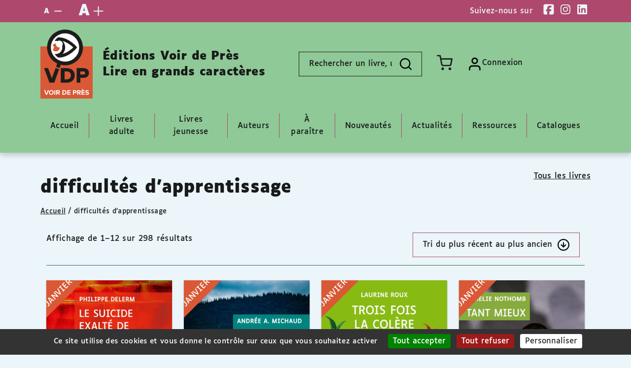

--- FILE ---
content_type: text/html; charset=UTF-8
request_url: https://www.voir-de-pres.fr/tag-livres/difficultes-dapprentissage/
body_size: 39935
content:
<!DOCTYPE html>
<html lang="fr-FR">
<head>
    <title>Archives des difficultés d’apprentissage - Éditions Voir de Près</title>
    <meta charset="UTF-8">
    <meta name="viewport" content="width=device-width, initial-scale=1">
    <link rel="pingback" href="https://www.voir-de-pres.fr/wp/xmlrpc.php">

    <!-- cloudflare turnstile -->
    <script src="https://challenges.cloudflare.com/turnstile/v0/api.js?onload=onloadTurnstileCallback" defer></script>

            <script defer data-domain="voir-de-pres.fr" src="https://plausible.io/js/script.js"></script>
        <script defer event-logged_in="false" data-domain="voir-de-pres.fr" src="https://plausible.io/js/script.manual.pageview-props.js"></script>
    
    <script type="text/javascript">/* wpack.io publicPath */window.__wpackIoavoVdpdist='https://www.voir-de-pres.fr/app/themes/avo_vdp/dist/';</script><meta name='robots' content='index, follow, max-image-preview:large, max-snippet:-1, max-video-preview:-1' />

	<!-- This site is optimized with the Yoast SEO plugin v26.6 - https://yoast.com/wordpress/plugins/seo/ -->
	<link rel="canonical" href="https://www.voir-de-pres.fr/tag-livres/difficultes-dapprentissage/" />
	<link rel="next" href="https://www.voir-de-pres.fr/tag-livres/difficultes-dapprentissage/page/2/" />
	<meta property="og:locale" content="fr_FR" />
	<meta property="og:type" content="article" />
	<meta property="og:title" content="Archives des difficultés d’apprentissage - Éditions Voir de Près" />
	<meta property="og:url" content="https://www.voir-de-pres.fr/tag-livres/difficultes-dapprentissage/" />
	<meta property="og:site_name" content="Éditions Voir de Près" />
	<meta name="twitter:card" content="summary_large_image" />
	<script type="application/ld+json" class="yoast-schema-graph">{"@context":"https://schema.org","@graph":[{"@type":"CollectionPage","@id":"https://www.voir-de-pres.fr/tag-livres/difficultes-dapprentissage/","url":"https://www.voir-de-pres.fr/tag-livres/difficultes-dapprentissage/","name":"Archives des difficultés d’apprentissage - Éditions Voir de Près","isPartOf":{"@id":"https://www.voir-de-pres.fr/#website"},"primaryImageOfPage":{"@id":"https://www.voir-de-pres.fr/tag-livres/difficultes-dapprentissage/#primaryimage"},"image":{"@id":"https://www.voir-de-pres.fr/tag-livres/difficultes-dapprentissage/#primaryimage"},"thumbnailUrl":"https://www.voir-de-pres.fr/app/uploads/2026/01/9782378288594-scaled.jpg","breadcrumb":{"@id":"https://www.voir-de-pres.fr/tag-livres/difficultes-dapprentissage/#breadcrumb"},"inLanguage":"fr-FR"},{"@type":"ImageObject","inLanguage":"fr-FR","@id":"https://www.voir-de-pres.fr/tag-livres/difficultes-dapprentissage/#primaryimage","url":"https://www.voir-de-pres.fr/app/uploads/2026/01/9782378288594-scaled.jpg","contentUrl":"https://www.voir-de-pres.fr/app/uploads/2026/01/9782378288594-scaled.jpg","width":1664,"height":2560,"caption":"Couverture de l'ouvrage Le Suicide exalté de Charles Dickens de Philippe Delerm"},{"@type":"BreadcrumbList","@id":"https://www.voir-de-pres.fr/tag-livres/difficultes-dapprentissage/#breadcrumb","itemListElement":[{"@type":"ListItem","position":1,"name":"Accueil","item":"https://www.voir-de-pres.fr/"},{"@type":"ListItem","position":2,"name":"difficultés d’apprentissage"}]},{"@type":"WebSite","@id":"https://www.voir-de-pres.fr/#website","url":"https://www.voir-de-pres.fr/","name":"Éditions Voir de Près","description":"Lire en grands caractères","publisher":{"@id":"https://www.voir-de-pres.fr/#organization"},"potentialAction":[{"@type":"SearchAction","target":{"@type":"EntryPoint","urlTemplate":"https://www.voir-de-pres.fr/?s={search_term_string}"},"query-input":{"@type":"PropertyValueSpecification","valueRequired":true,"valueName":"search_term_string"}}],"inLanguage":"fr-FR"},{"@type":"Organization","@id":"https://www.voir-de-pres.fr/#organization","name":"Éditions Voir de Près","url":"https://www.voir-de-pres.fr/","logo":{"@type":"ImageObject","inLanguage":"fr-FR","@id":"https://www.voir-de-pres.fr/#/schema/logo/image/","url":"https://www.voir-de-pres.fr/app/uploads/2023/10/cropped-logo.gif","contentUrl":"https://www.voir-de-pres.fr/app/uploads/2023/10/cropped-logo.gif","width":105,"height":150,"caption":"Éditions Voir de Près"},"image":{"@id":"https://www.voir-de-pres.fr/#/schema/logo/image/"}}]}</script>
	<!-- / Yoast SEO plugin. -->


<link rel='dns-prefetch' href='//code.jquery.com' />
<link rel='dns-prefetch' href='//cdn.jsdelivr.net' />
<link rel="alternate" type="application/rss+xml" title="Flux pour Éditions Voir de Près &raquo; difficultés d’apprentissage Étiquette" href="https://www.voir-de-pres.fr/tag-livres/difficultes-dapprentissage/feed/" />
<style id='wp-img-auto-sizes-contain-inline-css' type='text/css'>
img:is([sizes=auto i],[sizes^="auto," i]){contain-intrinsic-size:3000px 1500px}
/*# sourceURL=wp-img-auto-sizes-contain-inline-css */
</style>
<style id='wp-emoji-styles-inline-css' type='text/css'>

	img.wp-smiley, img.emoji {
		display: inline !important;
		border: none !important;
		box-shadow: none !important;
		height: 1em !important;
		width: 1em !important;
		margin: 0 0.07em !important;
		vertical-align: -0.1em !important;
		background: none !important;
		padding: 0 !important;
	}
/*# sourceURL=wp-emoji-styles-inline-css */
</style>
<style id='wp-block-library-inline-css' type='text/css'>
:root{--wp-block-synced-color:#7a00df;--wp-block-synced-color--rgb:122,0,223;--wp-bound-block-color:var(--wp-block-synced-color);--wp-editor-canvas-background:#ddd;--wp-admin-theme-color:#007cba;--wp-admin-theme-color--rgb:0,124,186;--wp-admin-theme-color-darker-10:#006ba1;--wp-admin-theme-color-darker-10--rgb:0,107,160.5;--wp-admin-theme-color-darker-20:#005a87;--wp-admin-theme-color-darker-20--rgb:0,90,135;--wp-admin-border-width-focus:2px}@media (min-resolution:192dpi){:root{--wp-admin-border-width-focus:1.5px}}.wp-element-button{cursor:pointer}:root .has-very-light-gray-background-color{background-color:#eee}:root .has-very-dark-gray-background-color{background-color:#313131}:root .has-very-light-gray-color{color:#eee}:root .has-very-dark-gray-color{color:#313131}:root .has-vivid-green-cyan-to-vivid-cyan-blue-gradient-background{background:linear-gradient(135deg,#00d084,#0693e3)}:root .has-purple-crush-gradient-background{background:linear-gradient(135deg,#34e2e4,#4721fb 50%,#ab1dfe)}:root .has-hazy-dawn-gradient-background{background:linear-gradient(135deg,#faaca8,#dad0ec)}:root .has-subdued-olive-gradient-background{background:linear-gradient(135deg,#fafae1,#67a671)}:root .has-atomic-cream-gradient-background{background:linear-gradient(135deg,#fdd79a,#004a59)}:root .has-nightshade-gradient-background{background:linear-gradient(135deg,#330968,#31cdcf)}:root .has-midnight-gradient-background{background:linear-gradient(135deg,#020381,#2874fc)}:root{--wp--preset--font-size--normal:16px;--wp--preset--font-size--huge:42px}.has-regular-font-size{font-size:1em}.has-larger-font-size{font-size:2.625em}.has-normal-font-size{font-size:var(--wp--preset--font-size--normal)}.has-huge-font-size{font-size:var(--wp--preset--font-size--huge)}.has-text-align-center{text-align:center}.has-text-align-left{text-align:left}.has-text-align-right{text-align:right}.has-fit-text{white-space:nowrap!important}#end-resizable-editor-section{display:none}.aligncenter{clear:both}.items-justified-left{justify-content:flex-start}.items-justified-center{justify-content:center}.items-justified-right{justify-content:flex-end}.items-justified-space-between{justify-content:space-between}.screen-reader-text{border:0;clip-path:inset(50%);height:1px;margin:-1px;overflow:hidden;padding:0;position:absolute;width:1px;word-wrap:normal!important}.screen-reader-text:focus{background-color:#ddd;clip-path:none;color:#444;display:block;font-size:1em;height:auto;left:5px;line-height:normal;padding:15px 23px 14px;text-decoration:none;top:5px;width:auto;z-index:100000}html :where(.has-border-color){border-style:solid}html :where([style*=border-top-color]){border-top-style:solid}html :where([style*=border-right-color]){border-right-style:solid}html :where([style*=border-bottom-color]){border-bottom-style:solid}html :where([style*=border-left-color]){border-left-style:solid}html :where([style*=border-width]){border-style:solid}html :where([style*=border-top-width]){border-top-style:solid}html :where([style*=border-right-width]){border-right-style:solid}html :where([style*=border-bottom-width]){border-bottom-style:solid}html :where([style*=border-left-width]){border-left-style:solid}html :where(img[class*=wp-image-]){height:auto;max-width:100%}:where(figure){margin:0 0 1em}html :where(.is-position-sticky){--wp-admin--admin-bar--position-offset:var(--wp-admin--admin-bar--height,0px)}@media screen and (max-width:600px){html :where(.is-position-sticky){--wp-admin--admin-bar--position-offset:0px}}

/*# sourceURL=wp-block-library-inline-css */
</style><link rel='stylesheet' id='wc-blocks-style-css' href='https://www.voir-de-pres.fr/app/plugins/woocommerce/assets/client/blocks/wc-blocks.css?ver=wc-10.4.2' type='text/css' media='all' />
<style id='global-styles-inline-css' type='text/css'>
:root{--wp--preset--aspect-ratio--square: 1;--wp--preset--aspect-ratio--4-3: 4/3;--wp--preset--aspect-ratio--3-4: 3/4;--wp--preset--aspect-ratio--3-2: 3/2;--wp--preset--aspect-ratio--2-3: 2/3;--wp--preset--aspect-ratio--16-9: 16/9;--wp--preset--aspect-ratio--9-16: 9/16;--wp--preset--color--black: #000000;--wp--preset--color--cyan-bluish-gray: #abb8c3;--wp--preset--color--white: #ffffff;--wp--preset--color--pale-pink: #f78da7;--wp--preset--color--vivid-red: #cf2e2e;--wp--preset--color--luminous-vivid-orange: #ff6900;--wp--preset--color--luminous-vivid-amber: #fcb900;--wp--preset--color--light-green-cyan: #7bdcb5;--wp--preset--color--vivid-green-cyan: #00d084;--wp--preset--color--pale-cyan-blue: #8ed1fc;--wp--preset--color--vivid-cyan-blue: #0693e3;--wp--preset--color--vivid-purple: #9b51e0;--wp--preset--color--theme-first: #d95835;--wp--preset--color--theme-second: #8ec997;--wp--preset--color--theme-second-dark: #ae486c;--wp--preset--color--theme-black: #191A1A;--wp--preset--color--theme-grey: #3d6659;--wp--preset--color--theme-white: #ebf5fa;--wp--preset--gradient--vivid-cyan-blue-to-vivid-purple: linear-gradient(135deg,rgb(6,147,227) 0%,rgb(155,81,224) 100%);--wp--preset--gradient--light-green-cyan-to-vivid-green-cyan: linear-gradient(135deg,rgb(122,220,180) 0%,rgb(0,208,130) 100%);--wp--preset--gradient--luminous-vivid-amber-to-luminous-vivid-orange: linear-gradient(135deg,rgb(252,185,0) 0%,rgb(255,105,0) 100%);--wp--preset--gradient--luminous-vivid-orange-to-vivid-red: linear-gradient(135deg,rgb(255,105,0) 0%,rgb(207,46,46) 100%);--wp--preset--gradient--very-light-gray-to-cyan-bluish-gray: linear-gradient(135deg,rgb(238,238,238) 0%,rgb(169,184,195) 100%);--wp--preset--gradient--cool-to-warm-spectrum: linear-gradient(135deg,rgb(74,234,220) 0%,rgb(151,120,209) 20%,rgb(207,42,186) 40%,rgb(238,44,130) 60%,rgb(251,105,98) 80%,rgb(254,248,76) 100%);--wp--preset--gradient--blush-light-purple: linear-gradient(135deg,rgb(255,206,236) 0%,rgb(152,150,240) 100%);--wp--preset--gradient--blush-bordeaux: linear-gradient(135deg,rgb(254,205,165) 0%,rgb(254,45,45) 50%,rgb(107,0,62) 100%);--wp--preset--gradient--luminous-dusk: linear-gradient(135deg,rgb(255,203,112) 0%,rgb(199,81,192) 50%,rgb(65,88,208) 100%);--wp--preset--gradient--pale-ocean: linear-gradient(135deg,rgb(255,245,203) 0%,rgb(182,227,212) 50%,rgb(51,167,181) 100%);--wp--preset--gradient--electric-grass: linear-gradient(135deg,rgb(202,248,128) 0%,rgb(113,206,126) 100%);--wp--preset--gradient--midnight: linear-gradient(135deg,rgb(2,3,129) 0%,rgb(40,116,252) 100%);--wp--preset--font-size--small: 13px;--wp--preset--font-size--medium: 20px;--wp--preset--font-size--large: 36px;--wp--preset--font-size--x-large: 42px;--wp--preset--font-size--paragraph: 18px;--wp--preset--font-size--h-1-size: 34px;--wp--preset--font-size--h-2-size: 30px;--wp--preset--font-size--h-3-size: 28px;--wp--preset--font-size--h-4-size: 24px;--wp--preset--font-size--h-5-size: 22px;--wp--preset--font-size--h-6-size: 18px;--wp--preset--spacing--20: 0.44rem;--wp--preset--spacing--30: 0.67rem;--wp--preset--spacing--40: 1rem;--wp--preset--spacing--50: 1.5rem;--wp--preset--spacing--60: 2.25rem;--wp--preset--spacing--70: 3.38rem;--wp--preset--spacing--80: 5.06rem;--wp--preset--shadow--natural: 6px 6px 9px rgba(0, 0, 0, 0.2);--wp--preset--shadow--deep: 12px 12px 50px rgba(0, 0, 0, 0.4);--wp--preset--shadow--sharp: 6px 6px 0px rgba(0, 0, 0, 0.2);--wp--preset--shadow--outlined: 6px 6px 0px -3px rgb(255, 255, 255), 6px 6px rgb(0, 0, 0);--wp--preset--shadow--crisp: 6px 6px 0px rgb(0, 0, 0);}:root :where(.is-layout-flow) > :first-child{margin-block-start: 0;}:root :where(.is-layout-flow) > :last-child{margin-block-end: 0;}:root :where(.is-layout-flow) > *{margin-block-start: 24px;margin-block-end: 0;}:root :where(.is-layout-constrained) > :first-child{margin-block-start: 0;}:root :where(.is-layout-constrained) > :last-child{margin-block-end: 0;}:root :where(.is-layout-constrained) > *{margin-block-start: 24px;margin-block-end: 0;}:root :where(.is-layout-flex){gap: 24px;}:root :where(.is-layout-grid){gap: 24px;}body .is-layout-flex{display: flex;}.is-layout-flex{flex-wrap: wrap;align-items: center;}.is-layout-flex > :is(*, div){margin: 0;}body .is-layout-grid{display: grid;}.is-layout-grid > :is(*, div){margin: 0;}.has-black-color{color: var(--wp--preset--color--black) !important;}.has-cyan-bluish-gray-color{color: var(--wp--preset--color--cyan-bluish-gray) !important;}.has-white-color{color: var(--wp--preset--color--white) !important;}.has-pale-pink-color{color: var(--wp--preset--color--pale-pink) !important;}.has-vivid-red-color{color: var(--wp--preset--color--vivid-red) !important;}.has-luminous-vivid-orange-color{color: var(--wp--preset--color--luminous-vivid-orange) !important;}.has-luminous-vivid-amber-color{color: var(--wp--preset--color--luminous-vivid-amber) !important;}.has-light-green-cyan-color{color: var(--wp--preset--color--light-green-cyan) !important;}.has-vivid-green-cyan-color{color: var(--wp--preset--color--vivid-green-cyan) !important;}.has-pale-cyan-blue-color{color: var(--wp--preset--color--pale-cyan-blue) !important;}.has-vivid-cyan-blue-color{color: var(--wp--preset--color--vivid-cyan-blue) !important;}.has-vivid-purple-color{color: var(--wp--preset--color--vivid-purple) !important;}.has-black-background-color{background-color: var(--wp--preset--color--black) !important;}.has-cyan-bluish-gray-background-color{background-color: var(--wp--preset--color--cyan-bluish-gray) !important;}.has-white-background-color{background-color: var(--wp--preset--color--white) !important;}.has-pale-pink-background-color{background-color: var(--wp--preset--color--pale-pink) !important;}.has-vivid-red-background-color{background-color: var(--wp--preset--color--vivid-red) !important;}.has-luminous-vivid-orange-background-color{background-color: var(--wp--preset--color--luminous-vivid-orange) !important;}.has-luminous-vivid-amber-background-color{background-color: var(--wp--preset--color--luminous-vivid-amber) !important;}.has-light-green-cyan-background-color{background-color: var(--wp--preset--color--light-green-cyan) !important;}.has-vivid-green-cyan-background-color{background-color: var(--wp--preset--color--vivid-green-cyan) !important;}.has-pale-cyan-blue-background-color{background-color: var(--wp--preset--color--pale-cyan-blue) !important;}.has-vivid-cyan-blue-background-color{background-color: var(--wp--preset--color--vivid-cyan-blue) !important;}.has-vivid-purple-background-color{background-color: var(--wp--preset--color--vivid-purple) !important;}.has-black-border-color{border-color: var(--wp--preset--color--black) !important;}.has-cyan-bluish-gray-border-color{border-color: var(--wp--preset--color--cyan-bluish-gray) !important;}.has-white-border-color{border-color: var(--wp--preset--color--white) !important;}.has-pale-pink-border-color{border-color: var(--wp--preset--color--pale-pink) !important;}.has-vivid-red-border-color{border-color: var(--wp--preset--color--vivid-red) !important;}.has-luminous-vivid-orange-border-color{border-color: var(--wp--preset--color--luminous-vivid-orange) !important;}.has-luminous-vivid-amber-border-color{border-color: var(--wp--preset--color--luminous-vivid-amber) !important;}.has-light-green-cyan-border-color{border-color: var(--wp--preset--color--light-green-cyan) !important;}.has-vivid-green-cyan-border-color{border-color: var(--wp--preset--color--vivid-green-cyan) !important;}.has-pale-cyan-blue-border-color{border-color: var(--wp--preset--color--pale-cyan-blue) !important;}.has-vivid-cyan-blue-border-color{border-color: var(--wp--preset--color--vivid-cyan-blue) !important;}.has-vivid-purple-border-color{border-color: var(--wp--preset--color--vivid-purple) !important;}.has-vivid-cyan-blue-to-vivid-purple-gradient-background{background: var(--wp--preset--gradient--vivid-cyan-blue-to-vivid-purple) !important;}.has-light-green-cyan-to-vivid-green-cyan-gradient-background{background: var(--wp--preset--gradient--light-green-cyan-to-vivid-green-cyan) !important;}.has-luminous-vivid-amber-to-luminous-vivid-orange-gradient-background{background: var(--wp--preset--gradient--luminous-vivid-amber-to-luminous-vivid-orange) !important;}.has-luminous-vivid-orange-to-vivid-red-gradient-background{background: var(--wp--preset--gradient--luminous-vivid-orange-to-vivid-red) !important;}.has-very-light-gray-to-cyan-bluish-gray-gradient-background{background: var(--wp--preset--gradient--very-light-gray-to-cyan-bluish-gray) !important;}.has-cool-to-warm-spectrum-gradient-background{background: var(--wp--preset--gradient--cool-to-warm-spectrum) !important;}.has-blush-light-purple-gradient-background{background: var(--wp--preset--gradient--blush-light-purple) !important;}.has-blush-bordeaux-gradient-background{background: var(--wp--preset--gradient--blush-bordeaux) !important;}.has-luminous-dusk-gradient-background{background: var(--wp--preset--gradient--luminous-dusk) !important;}.has-pale-ocean-gradient-background{background: var(--wp--preset--gradient--pale-ocean) !important;}.has-electric-grass-gradient-background{background: var(--wp--preset--gradient--electric-grass) !important;}.has-midnight-gradient-background{background: var(--wp--preset--gradient--midnight) !important;}.has-small-font-size{font-size: var(--wp--preset--font-size--small) !important;}.has-medium-font-size{font-size: var(--wp--preset--font-size--medium) !important;}.has-large-font-size{font-size: var(--wp--preset--font-size--large) !important;}.has-x-large-font-size{font-size: var(--wp--preset--font-size--x-large) !important;}
/*# sourceURL=global-styles-inline-css */
</style>

<style id='classic-theme-styles-inline-css' type='text/css'>
/*! This file is auto-generated */
.wp-block-button__link{color:#fff;background-color:#32373c;border-radius:9999px;box-shadow:none;text-decoration:none;padding:calc(.667em + 2px) calc(1.333em + 2px);font-size:1.125em}.wp-block-file__button{background:#32373c;color:#fff;text-decoration:none}
/*# sourceURL=/wp-includes/css/classic-themes.min.css */
</style>
<style id='theme-vars-inline-css' type='text/css'>
:root{--theme_white_color:#ebf5fa;--theme_grey_color:#3d6659;--theme_black_color:#191A1A;--theme_second_dark_color:#ae486c;--theme_second_color:#8ec997;--theme_primary_color:#d95835;}
/*# sourceURL=theme-vars-inline-css */
</style>
<link rel='stylesheet' id='wpackio_avoVdpblocks_blocks_vendors_main_60f20847_css_style-css' href='https://www.voir-de-pres.fr/app/themes/avo_vdp/dist/blocks/vendors~main-60f20847.css?ver=1.0.0' type='text/css' media='all' />
<link rel='stylesheet' id='wpackio_avoVdpblocks_blocks_main_25c447ff_css_style-css' href='https://www.voir-de-pres.fr/app/themes/avo_vdp/dist/blocks/main-25c447ff.css?ver=1.0.0' type='text/css' media='all' />
<link rel='stylesheet' id='contact-form-7-css' href='https://www.voir-de-pres.fr/app/plugins/contact-form-7/includes/css/styles.css?ver=6.1.4' type='text/css' media='all' />
<link rel='stylesheet' id='woocommerce-layout-css' href='https://www.voir-de-pres.fr/app/plugins/woocommerce/assets/css/woocommerce-layout.css?ver=10.4.2' type='text/css' media='all' />
<link rel='stylesheet' id='woocommerce-smallscreen-css' href='https://www.voir-de-pres.fr/app/plugins/woocommerce/assets/css/woocommerce-smallscreen.css?ver=10.4.2' type='text/css' media='only screen and (max-width: 768px)' />
<link rel='stylesheet' id='woocommerce-general-css' href='https://www.voir-de-pres.fr/app/plugins/woocommerce/assets/css/woocommerce.css?ver=10.4.2' type='text/css' media='all' />
<style id='woocommerce-inline-inline-css' type='text/css'>
.woocommerce form .form-row .required { visibility: visible; }
/*# sourceURL=woocommerce-inline-inline-css */
</style>
<link rel='stylesheet' id='wpackio_avoVdpapp_app_vendors_main_486eace6_css_style-css' href='https://www.voir-de-pres.fr/app/themes/avo_vdp/dist/app/vendors~main-486eace6.css?ver=1.0.0' type='text/css' media='all' />
<link rel='stylesheet' id='wpackio_avoVdpapp_app_main_ae0fc218_css_style-css' href='https://www.voir-de-pres.fr/app/themes/avo_vdp/dist/app/main-ae0fc218.css?ver=1.0.0' type='text/css' media='all' />
<script type="text/javascript" src="https://code.jquery.com/jquery-3.7.1.min.js?ver=3.7.1" id="jquery-js"></script>
<script type="text/javascript" src="https://www.voir-de-pres.fr/app/plugins/woocommerce/assets/js/jquery-blockui/jquery.blockUI.min.js?ver=2.7.0-wc.10.4.2" id="wc-jquery-blockui-js" defer="defer" data-wp-strategy="defer"></script>
<script type="text/javascript" id="wc-add-to-cart-js-extra">
/* <![CDATA[ */
var wc_add_to_cart_params = {"ajax_url":"/wp/wp-admin/admin-ajax.php","wc_ajax_url":"/?wc-ajax=%%endpoint%%","i18n_view_cart":"Voir le panier","cart_url":"https://www.voir-de-pres.fr/panier/","is_cart":"","cart_redirect_after_add":"no"};
//# sourceURL=wc-add-to-cart-js-extra
/* ]]> */
</script>
<script type="text/javascript" src="https://www.voir-de-pres.fr/app/plugins/woocommerce/assets/js/frontend/add-to-cart.min.js?ver=10.4.2" id="wc-add-to-cart-js" defer="defer" data-wp-strategy="defer"></script>
<script type="text/javascript" src="https://www.voir-de-pres.fr/app/plugins/woocommerce/assets/js/js-cookie/js.cookie.min.js?ver=2.1.4-wc.10.4.2" id="wc-js-cookie-js" defer="defer" data-wp-strategy="defer"></script>
<script type="text/javascript" id="woocommerce-js-extra">
/* <![CDATA[ */
var woocommerce_params = {"ajax_url":"/wp/wp-admin/admin-ajax.php","wc_ajax_url":"/?wc-ajax=%%endpoint%%","i18n_password_show":"Afficher le mot de passe","i18n_password_hide":"Masquer le mot de passe"};
//# sourceURL=woocommerce-js-extra
/* ]]> */
</script>
<script type="text/javascript" src="https://www.voir-de-pres.fr/app/plugins/woocommerce/assets/js/frontend/woocommerce.min.js?ver=10.4.2" id="woocommerce-js" defer="defer" data-wp-strategy="defer"></script>
<link rel="https://api.w.org/" href="https://www.voir-de-pres.fr/wp-json/" /><link rel="alternate" title="JSON" type="application/json" href="https://www.voir-de-pres.fr/wp-json/wp/v2/product_tag/89" /><link rel="EditURI" type="application/rsd+xml" title="RSD" href="https://www.voir-de-pres.fr/wp/xmlrpc.php?rsd" />
<meta name="generator" content="WordPress 6.9" />
<meta name="generator" content="WooCommerce 10.4.2" />
	<noscript><style>.woocommerce-product-gallery{ opacity: 1 !important; }</style></noscript>
	<link rel="icon" href="https://www.voir-de-pres.fr/app/uploads/2023/10/logo.gif" sizes="32x32" />
<link rel="icon" href="https://www.voir-de-pres.fr/app/uploads/2023/10/logo.gif" sizes="192x192" />
<link rel="apple-touch-icon" href="https://www.voir-de-pres.fr/app/uploads/2023/10/logo.gif" />
<meta name="msapplication-TileImage" content="https://www.voir-de-pres.fr/app/uploads/2023/10/logo.gif" />
</head>

<body class="archive tax-product_tag term-difficultes-dapprentissage term-89 wp-custom-logo wp-embed-responsive wp-theme-avo_vdp ready theme-avo_vdp woocommerce woocommerce-page woocommerce-no-js is-domain-VDP">


<ul class="print-hidden">
<!--    <li><a class="ancre" id="open-menu" href="#site-navigation">--><?//= __("Aller au menu",'avo_vdp')?><!--</a></li>-->
    <li><a class="ancre" href="#content">Aller au contenu</a></li>
    <li><a class="ancre" href="#footer">Aller au pied de page</a></li>
</ul>
<div id="page" class="hfeed site">

    <header id="header" role="banner" class="animate__animated animate__fast" itemscope itemtype="http://schema.org/WPHeader">
        <div id="top-header" class="d-lg-block d-none">
            <div class="container h-100">
                <div class="row h-100">
                    <div class="col-4 d-flex align-items-center">
                        <div class="DynamicFontSize">
                            <button class="DynamicFontSize-zoom_out" title="Réduire la police d'écriture">
                                A <svg class='icon '  aria-hidden='true' focusable='false'><use xlink:href='/app/themes/avo_vdp/image/icons.svg#less'></use></svg>                            </button>
                            <button class="DynamicFontSize-zoom_in" title="Agrandir la police d'écriture">
                                A <svg class='icon '  aria-hidden='true' focusable='false'><use xlink:href='/app/themes/avo_vdp/image/icons.svg#x'></use></svg>                            </button>
                        </div>
                    </div>
                    <div class="col-4 d-flex justify-content-center align-items-center">
                                            </div>
                    <div class="col-4 d-flex justify-content-end align-items-center">
                        <p class="me-3">Suivez-nous sur</p>
                                                <ul class="social-link">
		                                                    <li>
                                    <a href="https://www.facebook.com/editionsvoirdepres" title="facebook" target="_blank">
					                    <svg class='icon '  aria-hidden='true' focusable='false'><use xlink:href='/app/themes/avo_vdp/image/icons.svg#facebook'></use></svg>                                    </a>
                                </li>
		                                                    <li>
                                    <a href="https://www.instagram.com/editionsvoirdepres/" title="instagram" target="_blank">
					                    <svg class='icon '  aria-hidden='true' focusable='false'><use xlink:href='/app/themes/avo_vdp/image/icons.svg#instagram'></use></svg>                                    </a>
                                </li>
		                                                    <li>
                                    <a href="https://www.linkedin.com/company/editions-voir-de-pres/" title="linkedin" target="_blank">
					                    <svg class='icon '  aria-hidden='true' focusable='false'><use xlink:href='/app/themes/avo_vdp/image/icons.svg#linkedin'></use></svg>                                    </a>
                                </li>
		                                            </ul>
	                                        </div>
                </div>
            </div>
        </div>
        <div class="container">
            <div class="d-flex">
                <div class="header-left-part">
                    <a href="https://www.voir-de-pres.fr" class="d-flex align-items-center logo-header" title="Accueil">
                                                <?xml version="1.0" encoding="UTF-8"?>
<svg id="logo_vdp" data-name="Calque 1" xmlns="http://www.w3.org/2000/svg" version="1.1" viewBox="0 0 344.63 456.09">
  <defs>
    <style>
      .cls-1 {
        fill: #1d1d1b;
      }

      .cls-1, .cls-2, .cls-3 {
        stroke-width: 0px;
      }

      .cls-2 {
        fill: #fff;
      }

    </style>
  </defs>
  <rect class="cls-3" y="111.47" width="344.63" height="344.63"/>
  <g>
    <path class="cls-2" d="M313.32,430.74c1.51-.49,2.75-1.16,3.74-2.01.99-.85,1.72-1.85,2.22-3.01.49-1.16.74-2.43.74-3.8,0-1.85-.42-3.34-1.27-4.47-.85-1.13-1.9-2.03-3.17-2.7-1.26-.67-2.63-1.19-4.11-1.56-1.47-.37-2.84-.71-4.11-1.03-1.27-.31-2.32-.68-3.17-1.12-.85-.43-1.27-1.03-1.27-1.81,0-.89.36-1.62,1.1-2.17.73-.55,1.78-.83,3.15-.83,1.52,0,3.04.26,4.57.78,1.52.52,2.89,1.35,4.12,2.48l3.54-4.67c-3.01-2.8-6.89-4.2-11.64-4.2-1.76,0-3.34.24-4.75.71-1.41.48-2.6,1.13-3.58,1.97-.98.83-1.73,1.79-2.25,2.88-.53,1.09-.79,2.26-.79,3.51,0,1.88.43,3.37,1.28,4.49.85,1.12,1.91,2,3.18,2.66,1.27.65,2.65,1.16,4.14,1.52,1.49.36,2.87.7,4.14,1.03,1.27.33,2.33.72,3.18,1.18.85.46,1.27,1.12,1.27,1.99s-.42,1.63-1.27,2.3c-.85.67-2.16,1-3.92,1-2.06,0-3.89-.4-5.5-1.19-1.61-.79-2.94-1.74-3.98-2.84l-3.45,4.84c1.4,1.44,3.13,2.6,5.19,3.47s4.54,1.31,7.43,1.31c2,0,3.75-.25,5.26-.74M284.27,398.58l-6.04-6.44h-5.19l7.25,6.44h3.98ZM292.06,430.94v-5.59h-14.77v-6.76h14.46v-5.59h-14.46v-6.31h14.77v-5.59h-21.12v29.85h21.12ZM248.35,414.74v-8.06h6.67c1.28,0,2.35.36,3.2,1.07.85.72,1.27,1.7,1.27,2.95s-.42,2.24-1.27,2.95c-.85.72-1.92,1.07-3.2,1.07h-6.67ZM266.16,430.94l-6.71-11.37c.81-.18,1.61-.5,2.39-.96.78-.46,1.49-1.06,2.12-1.79.63-.73,1.13-1.6,1.51-2.62.38-1.01.56-2.18.56-3.49s-.23-2.65-.7-3.83c-.46-1.18-1.13-2.2-2-3.07-.87-.87-1.92-1.54-3.16-2.01-1.24-.48-2.64-.72-4.19-.72h-13.99v29.85h6.36v-10.61h4.65l5.86,10.61h7.3ZM220.7,414.74v-8.06h6.76c1.25,0,2.3.36,3.13,1.07.83.72,1.25,1.7,1.25,2.95s-.42,2.24-1.25,2.95c-.84.72-1.88,1.07-3.13,1.07h-6.76ZM220.7,430.94v-10.61h7.63c1.61,0,3.04-.26,4.29-.78,1.24-.52,2.29-1.22,3.14-2.08.85-.86,1.5-1.88,1.95-3.04s.67-2.4.67-3.71-.22-2.55-.65-3.71c-.43-1.16-1.08-2.19-1.93-3.07-.85-.88-1.9-1.57-3.16-2.08-1.26-.51-2.69-.76-4.31-.76h-13.99v29.85h6.35ZM197.92,430.94v-5.59h-14.77v-6.76h14.46v-5.59h-14.46v-6.31h14.77v-5.59h-21.12v29.85h21.12ZM150.87,425.35v-18.66h5.42c1.52,0,2.87.24,4.05.72,1.18.48,2.15,1.14,2.93,1.97s1.37,1.83,1.77,2.98c.4,1.15.61,2.38.61,3.69s-.21,2.45-.63,3.58c-.42,1.13-1.03,2.13-1.83,2.98-.81.85-1.79,1.52-2.95,2.01-1.16.49-2.48.74-3.94.74h-5.42ZM156.3,430.94c2.33,0,4.47-.36,6.43-1.07,1.96-.72,3.63-1.72,5.02-3.02,1.39-1.3,2.47-2.87,3.25-4.7s1.17-3.87,1.17-6.11-.39-4.28-1.17-6.13-1.86-3.42-3.25-4.72c-1.39-1.3-3.06-2.31-5.02-3.02-1.96-.72-4.1-1.07-6.43-1.07h-11.79v29.85h11.79ZM110.64,414.74v-8.06h6.67c1.28,0,2.35.36,3.2,1.07.85.72,1.27,1.7,1.27,2.95s-.43,2.24-1.27,2.95c-.85.72-1.92,1.07-3.2,1.07h-6.67ZM128.45,430.94l-6.71-11.37c.81-.18,1.61-.5,2.39-.96.78-.46,1.49-1.06,2.12-1.79.63-.73,1.13-1.6,1.51-2.62.38-1.01.56-2.18.56-3.49s-.23-2.65-.7-3.83c-.46-1.18-1.13-2.2-2-3.07-.87-.87-1.92-1.54-3.16-2.01-1.24-.48-2.64-.72-4.19-.72h-13.99v29.85h6.35v-10.61h4.65l5.86,10.61h7.29ZM98.05,401.09h-6.35v29.85h6.35v-29.85ZM67.65,425.08c-1.12-.51-2.07-1.19-2.84-2.06-.78-.86-1.38-1.89-1.81-3.09-.43-1.19-.65-2.49-.65-3.89s.22-2.7.65-3.89c.43-1.19,1.04-2.23,1.81-3.11s1.72-1.57,2.84-2.06c1.12-.49,2.37-.74,3.74-.74s2.62.25,3.74.74c1.12.49,2.07,1.18,2.87,2.06.79.88,1.4,1.92,1.83,3.11.43,1.19.65,2.49.65,3.89s-.22,2.7-.65,3.89c-.43,1.19-1.04,2.22-1.83,3.09-.79.87-1.75,1.55-2.87,2.06-1.12.51-2.37.76-3.74.76s-2.62-.25-3.74-.76M77.66,430.34c1.91-.76,3.56-1.83,4.95-3.2,1.39-1.37,2.47-3.01,3.24-4.9.77-1.89,1.16-3.96,1.16-6.2s-.39-4.3-1.16-6.2c-.78-1.89-1.86-3.53-3.24-4.9-1.39-1.37-3.04-2.44-4.95-3.2-1.91-.76-4-1.14-6.27-1.14s-4.31.38-6.22,1.14c-1.91.76-3.56,1.83-4.94,3.2-1.39,1.37-2.47,3.01-3.24,4.9s-1.16,3.96-1.16,6.2.39,4.31,1.16,6.2c.78,1.89,1.86,3.53,3.24,4.9,1.39,1.37,3.04,2.44,4.94,3.2,1.91.76,3.98,1.14,6.22,1.14s4.36-.38,6.27-1.14M44.13,430.94l11.5-29.85h-7.25l-8.24,22.96-8.28-22.96h-7.25l11.55,29.85h7.97Z"/>
    <path class="cls-1" d="M202.68,7.16C141.31-15.17,73.46,16.47,51.12,77.83c-20.97,57.62,5.65,120.94,59.77,146.95l-7.79,21.39,23.23,8.45,7.83-21.52c57.86,14.22,118.35-17.13,139.19-74.39,22.34-61.37-9.31-129.22-70.67-151.56"/>
    <path class="cls-2" d="M130.48,206.06c48.45,17.63,102.02-7.35,119.65-55.79s-7.35-102.02-55.8-119.65c-48.45-17.63-102.02,7.35-119.65,55.8-17.63,48.45,7.35,102.02,55.79,119.65"/>
    <path class="cls-1" d="M263.39,297.41v-20.55h19.98c3.35,0,6.11.89,8.26,2.66,2.16,1.77,3.23,4.34,3.23,7.69s-1.08,5.77-3.23,7.54c-2.15,1.77-4.91,2.66-8.26,2.66h-19.98ZM263.39,351.16v-32.19h23.28c5.36,0,10.13-.84,14.3-2.51,4.17-1.68,7.66-3.97,10.49-6.9,2.82-2.92,4.96-6.3,6.39-10.13,1.44-3.83,2.16-7.9,2.16-12.22s-.72-8.41-2.16-12.29c-1.44-3.88-3.57-7.28-6.39-10.2-2.83-2.92-6.32-5.22-10.49-6.9-4.17-1.67-8.93-2.51-14.3-2.51h-48v95.85h24.72ZM158.91,329.6v-52.74h15.66c4.4,0,8.26.67,11.57,2.01,3.31,1.34,6.06,3.21,8.26,5.6,2.2,2.4,3.86,5.17,4.96,8.34,1.1,3.16,1.65,6.61,1.65,10.35s-.6,6.92-1.8,10.13c-1.2,3.21-2.92,6.01-5.17,8.41-2.25,2.4-5.03,4.31-8.33,5.75-3.3,1.44-7.07,2.16-11.28,2.16h-15.52ZM174.51,351.16c7.46,0,14.35-1.1,20.66-3.3,6.32-2.2,11.77-5.39,16.36-9.56,4.59-4.17,8.18-9.2,10.76-15.09,2.58-5.89,3.88-12.58,3.88-20.05s-1.29-14.15-3.88-20.05c-2.58-5.89-6.17-10.9-10.76-15.02-4.59-4.12-10.04-7.28-16.36-9.49-6.31-2.2-13.25-3.3-20.8-3.3h-40.17v95.85h40.32Z"/>
  </g>
  <polygon class="cls-1" points="100.21 254.15 75.36 322.44 50.92 255.3 24.62 255.3 59.5 351.16 64.9 351.16 85.81 351.16 91.21 351.16 123.44 262.61 100.21 254.15"/>
  <g>
    <path class="cls-1" d="M146.71,160.72c10.28-11.14,16.56-26.02,16.56-42.33s-6.29-31.19-16.56-42.33c31.99,8.38,58.34,31.2,69.72,42.33-11.38,11.13-37.73,33.95-69.72,42.33M123,51.55s-2.85-.19-6.98-.21c-2.9,2.02-5.67,4.25-8.32,6.67-5.71,5.23-10.56,11.15-14.49,17.59,2.45-.44,4.97-.67,7.54-.67,3.91,0,7.71.53,11.34,1.51,3.55-2.3,7.79-3.63,12.32-3.63,12.6,0,22.8,10.2,22.8,22.78,0,4.85-1.52,9.36-4.12,13.05.71,3.14,1.09,6.4,1.09,9.74,0,23.95-19.49,43.45-43.43,43.45-2.35,0-4.64-.19-6.89-.55,2.57,4.08,5.53,7.97,8.86,11.59,4.29,4.68,9.06,8.78,14.18,12.28,1.92.04,3.95.06,6.1.06,62.54,0,111.8-58.2,113.87-60.59l5.42-6.25-5.42-6.25c-2.07-2.38-51.34-59.41-113.87-60.59"/>
    <path class="cls-3" d="M127.8,118.27v-.14c-1.1.16-2.23.25-3.39.25-12.58,0-22.77-10.2-22.77-22.78,0-1.19.09-2.36.25-3.5h-.25c-7.04,0-13.42,2.79-18.13,7.33-.55,2.32-.98,4.67-1.32,7.05,4.09,2.33,6.86,6.74,6.86,11.79s-2.74,9.41-6.79,11.74c.35,2.45.83,4.87,1.4,7.25,4.68,4.45,11,7.18,17.97,7.18,14.44,0,26.16-11.72,26.16-26.17"/>
  </g>
</svg>                    </a>
                </div>
                <div class="header-right-part d-flex flex-column align-items-end justify-content-center w-100">
                    <div class="d-flex justify-content-between w-100">
                        <div class="d-flex justify-content-between title_search w-100 align-items-center">
                            <p class="header-title h4 d-none d-xl-flex">
                                Éditions Voir de Près<br>Lire en grands caractères                            </p>
	                        <form class="search-bar-form w-100 d-flex justify-content-center align-items-center">
    <div class="search-bar-menu w-100">
        <div class="h-100">
            <div class="row justify-content-center h-100">
                <div class="col-12 pt-5 pt-lg-0 h-100">
                    <div class="input-container   w-100 h-100   px-lg-0 px-2   position-relative">
                        <button class="search-bar-close btn-styled mb-2" tabindex="-1">
							Fermer                        </button>
                        <!-- Input -->
                        <label class="screen-reader-text" for="search-bar-input">Rechercher un livre, un auteur, un EAN</label>
                        <input id="search-bar-input" title="Rechercher un livre, un auteur, un EAN" class="input-style w-100" type="text" placeholder="Rechercher un livre, un auteur, un EAN" tabindex="0">
                        <!-- Loader -->
                        <div class="loader"></div>
                        <!-- AutoComplete -->
                        <div class='auto-complete-list px-3 mt-5 mt-lg-2'></div>
                    </div>
                </div>
            </div>
        </div>
    </div>
</form>
                        </div>

                        <div class="container_right d-flex">
	                        <div class="d-flex">
		                        	<ul class="short_link d-flex align-items-center me-1 me-lg-4">
		<li>
			<div class="search_link">
								<form class="search-bar-form d-lg-none">
					<button id="search-bar-toggle" class="search-bar-toggle " data-text=""
					        aria-label="Ouvrir la recherche" title="Ouvrir la recherche">
						<div class="search-bar-icon">
							<svg class='icon '  aria-hidden='true' focusable='false'><use xlink:href='/app/themes/avo_vdp/image/icons.svg#search'></use></svg>						</div>
					</button>
				</form>
			</div>
		</li>

		<!-- mini cart-->
		<li class="mini-cart-container d-flex align-items-center">
			
	<!--            Cart link-->
	<div class="cart_link" title="Ouvrir le panier" tabindex="-1">

        <a href="https://www.voir-de-pres.fr/panier/" title="Aller au panier">
	        <svg class='icon ' aria-labelledby='cart728158' ><title id='cart728158'>Mon panier</title><use xlink:href='/app/themes/avo_vdp/image/icons.svg#cart'></use></svg>        </a>
		
	</div>

    
        <!--            Woocommerce mini cart-->
        <div class="custom-mini-cart animate__animated animate__fast animate__fadeIn" style="display: none">
            <div class="custom-mini-cart-content d-flex flex-column justify-content-center">
				

    <p class="woocommerce-mini-cart__empty-message my-3">Votre panier est vide.</p>
    <a href="https://www.voir-de-pres.fr/panier/" class="btn-styled mx-3">Voir le panier</a>


            </div>
        </div>

    
			</li>

		<!-- custom Wishlist-->
			</ul>
                            </div>
                            <div class="position-relative user-link align-items-center d-flex">
		                        
    <a href="https://www.voir-de-pres.fr/mon-compte/"
       class="user-dropdown-loggedout btn-styled btn-dark btn-icon user-dropdown-link d-none d-lg-flex"
       data-bs-toggle="modal" data-bs-target="#login-modal"
       title="Se connecter"
    >
        <span><svg class='icon '  aria-hidden='true' focusable='false'><use xlink:href='/app/themes/avo_vdp/image/icons.svg#user'></use></svg></span>
        Connexion    </a>

    <a class="d-flex d-lg-none" href="https://www.voir-de-pres.fr/mon-compte/"
       title="Connexion"
       data-bs-toggle="modal" data-bs-target="#login-modal"
    >
		<svg class='icon '  aria-hidden='true' focusable='false'><use xlink:href='/app/themes/avo_vdp/image/icons.svg#user'></use></svg>    </a>
                            </div>
                        </div>
                        <div class="mobile-menu d-lg-none d-flex">
                            <!-- Hamburger button mobile -->
                            <button class="d-block d-lg-none hamburger navbar-toggler-open" type="button" title="Ouvrir le menu"
                                    aria-controls="headerNavBar-mobile" aria-expanded="true" aria-label="Toggle navigation">
                                <svg width="30" height="30" viewBox="0 0 100 100">
    <path class="line line1"
          d="M 20,29.000046 H 80.000231 C 80.000231,29.000046 94.498839,28.817352 94.532987,66.711331 94.543142,77.980673 90.966081,81.670246 85.259173,81.668997 79.552261,81.667751 75.000211,74.999942 75.000211,74.999942 L 25.000021,25.000058"/>
    <path class="line line2" d="M 20,50 H 80"/>
    <path class="line line3"
          d="M 20,70.999954 H 80.000231 C 80.000231,70.999954 94.498839,71.182648 94.532987,33.288669 94.543142,22.019327 90.966081,18.329754 85.259173,18.331003 79.552261,18.332249 75.000211,25.000058 75.000211,25.000058 L 25.000021,74.999942"/>
</svg>                            </button>
                        </div>
                    </div>
                </div>
            </div>

            <div class="d-lg-flex d-none gx-0 row">
                <div class="col-12">
			        <div class="menu-principal-container"><ul id="menu-principal" class="menu-main-header"><li id="menu-item-2508" class="menu-item menu-item-type-post_type menu-item-object-page menu-item-home menu-item-2508"><a href="https://www.voir-de-pres.fr/"><span>Accueil</span></a></li>
<li id="menu-item-2646" class="menu-item menu-item-type-custom menu-item-object-custom menu-item-2646"><a href="/nos-livres/?product_collection=adulte"><span>Livres adulte</span></a></li>
<li id="menu-item-2647" class="menu-item menu-item-type-custom menu-item-object-custom menu-item-2647"><a href="/nos-livres/?product_collection=jeunesse"><span>Livres jeunesse</span></a></li>
<li id="menu-item-2507" class="menu-item menu-item-type-post_type menu-item-object-page menu-item-2507"><a href="https://www.voir-de-pres.fr/auteurs/"><span>Auteurs</span></a></li>
<li id="menu-item-37590" class="menu-item menu-item-type-taxonomy menu-item-object-product_cat menu-item-37590"><a href="https://www.voir-de-pres.fr/categorie-livres/a-paraitre/"><span>À paraître</span></a></li>
<li id="menu-item-2592" class="menu-item menu-item-type-taxonomy menu-item-object-product_cat menu-item-2592"><a href="https://www.voir-de-pres.fr/categorie-livres/nouveautes/"><span>Nouveautés</span></a></li>
<li id="menu-item-5403" class="menu-item menu-item-type-post_type menu-item-object-page menu-item-5403"><a href="https://www.voir-de-pres.fr/actualites/"><span>Actualités</span></a></li>
<li id="menu-item-2893" class="menu-item menu-item-type-post_type menu-item-object-page menu-item-2893"><a href="https://www.voir-de-pres.fr/ressources/"><span>Ressources</span></a></li>
<li id="menu-item-3166" class="menu-item menu-item-type-post_type menu-item-object-page menu-item-3166"><a href="https://www.voir-de-pres.fr/catalogues/"><span>Catalogues</span></a></li>
</ul></div>                </div>
            </div>
        </div>
    </header>

    
    <main id="content" class="site-content">

        <!-- Site navigation mobile -->
        <nav id="headerNavBar-mobile" class="animate__animated animate__fadeInLeft d-lg-none d-none flex-column" role="navigation" itemscope itemtype="http://schema.org/SiteNavigationElement">
            <div class="container">
                <div class="d-flex justify-content-end header-mobile-top align-items-center">
                    <div class="hamburger navbar-toggler-open">
	                    <svg width="30" height="30" viewBox="0 0 100 100">
    <path class="line line1"
          d="M 20,29.000046 H 80.000231 C 80.000231,29.000046 94.498839,28.817352 94.532987,66.711331 94.543142,77.980673 90.966081,81.670246 85.259173,81.668997 79.552261,81.667751 75.000211,74.999942 75.000211,74.999942 L 25.000021,25.000058"/>
    <path class="line line2" d="M 20,50 H 80"/>
    <path class="line line3"
          d="M 20,70.999954 H 80.000231 C 80.000231,70.999954 94.498839,71.182648 94.532987,33.288669 94.543142,22.019327 90.966081,18.329754 85.259173,18.331003 79.552261,18.332249 75.000211,25.000058 75.000211,25.000058 L 25.000021,74.999942"/>
</svg>                    </div>
                </div>
            </div>
            <div class="menu-menu-mobile-container"><ul id="menu-menu-mobile" class="menu"><li id="menu-item-3150" class="menu-item menu-item-type-custom menu-item-object-custom menu-item-3150"><a title="Livres adulte" href="/nos-livres/?product_collection=adulte">Livres adulte</a></li>
<li id="menu-item-3151" class="menu-item menu-item-type-custom menu-item-object-custom menu-item-3151"><a title="Livres jeunesse" href="/nos-livres/?product_collection=jeunesse">Livres jeunesse</a></li>
<li id="menu-item-2643" class="menu-item menu-item-type-post_type menu-item-object-page menu-item-2643"><a title="Auteurs" href="https://www.voir-de-pres.fr/auteurs/">Auteurs</a></li>
<li id="menu-item-5373" class="menu-item menu-item-type-taxonomy menu-item-object-product_cat menu-item-5373"><a title="Nouveautés" href="https://www.voir-de-pres.fr/categorie-livres/nouveautes/">Nouveautés</a></li>
<li id="menu-item-27498" class="menu-item menu-item-type-post_type menu-item-object-page menu-item-27498"><a title="Catalogues" href="https://www.voir-de-pres.fr/catalogues/">Catalogues</a></li>
<li id="menu-item-27499" class="menu-item menu-item-type-custom menu-item-object-custom menu-item-27499"><a title="Actualités" href="https://www.voir-de-pres.fr/actualites/">Actualités</a></li>
<li id="menu-item-3139" class="menu-item menu-item-type-post_type menu-item-object-page menu-item-3139"><a title="Ressources" href="https://www.voir-de-pres.fr/ressources/">Ressources</a></li>
<li id="menu-item-3140" class="menu-item menu-item-type-post_type menu-item-object-page menu-item-3140"><a title="Nous contacter" href="https://www.voir-de-pres.fr/nous-contacter/">Nous contacter</a></li>
</ul></div>        </nav>

	    
        <!-- Modal login form -->
        <div class="modal fade" id="login-modal" tabindex="-1" aria-labelledby="exampleModalLabel" aria-hidden="true">
            <div class="modal-dialog modal-xl">
                <div class="modal-content">

                    <div class="modal-header d-flex justify-content-end">
                        <button type="button" class="btn-close" data-bs-dismiss="modal" aria-label="Close">
						    <svg class='icon '  aria-hidden='true' focusable='false'><use xlink:href='/app/themes/avo_vdp/image/icons.svg#X'></use></svg>                        </button>
                    </div>

                    <div class="modal-body my-5 woocommerce">
					    <div class="woocommerce-notices-wrapper"></div>
<div class="row d-flex justify-content-center" id="customer_login">
    <div class="col-lg-10">
        <p class="title-section h3 mb-4">Se connecter</p>

        <form class="woocommerce-form woocommerce-form-login login my-0" method="post">

		    			<p class="mb-2 has-theme-first-color"><strong>Suite à notre changement de site internet, si vous possédez déjà un compte client, vous devez pour des raisons de sécurité réinitialiser votre mot de passe.</strong></p>
            <p class="woocommerce-form-row woocommerce-form-row--wide form-row form-row-wide">
                <label for="username">E-mail&nbsp;<span class="required">*</span></label>
                <input type="text" class="woocommerce-Input woocommerce-Input--text input-text" name="username" id="username" autocomplete="username" value="" />            </p>
            <p class="woocommerce-form-row woocommerce-form-row--wide form-row form-row-wide">
                <label for="password">Mot de passe&nbsp;<span class="required">*</span></label>
                <input class="woocommerce-Input woocommerce-Input--text input-text" type="password" name="password" id="password" autocomplete="current-password" />
            </p>

		    
            <p class="form-row">
                <label class="woocommerce-form__label woocommerce-form__label-for-checkbox woocommerce-form-login__rememberme">
                    <input class="woocommerce-form__input woocommerce-form__input-checkbox" name="rememberme" type="checkbox" id="rememberme" value="forever" /> <span>Se souvenir de moi</span>
                </label>
			    <input type="hidden" id="woocommerce-login-nonce" name="woocommerce-login-nonce" value="c60717a80d" /><input type="hidden" name="_wp_http_referer" value="/tag-livres/difficultes-dapprentissage/" />                <button type="submit" class="btn-styled " name="login" value="Se connecter">Se connecter</button>
            </p>
            <p class="woocommerce-LostPassword lost_password">
                <a href="https://www.voir-de-pres.fr/mon-compte/lost-password/">Mot de passe perdu ?</a>
            </p>

		            </form>
    </div>
</div>

                    </div>

                    <div class="modal-footer">
                        <div class="d-flex flex-wrap justify-content-evenly">
                            <a href="https://www.voir-de-pres.fr/creer-un-compte-particulier/" class="btn-styled m-2">
							    Créer un compte particulier                            </a>
                            <a href="https://www.voir-de-pres.fr/creer-un-compte-professionnel/" class="btn-styled m-2">
							    Créer un compte professionnel                            </a>
                        </div>
                    </div>
                </div>
            </div>
        </div>

        
        <div id="main-container" class="container">

<!--<div id="wc-content" class="col-12">-->
<!--    <div class="section-content">-->
<div class="my-7">

        <div class="w-100 breadcrumb-container">
        <div class="">
                        <div class="d-flex justify-content-between flex-wrap">
                <h1>difficultés d’apprentissage</h1>
                                    <a href='https://www.voir-de-pres.fr/nos-livres/?product_collection=adulte' class='btn-styled'>Tous les livres</a>
                            </div>


            <p id="breadcrumbs"><span><span><a href="https://www.voir-de-pres.fr/">Accueil</a></span> / <span class="breadcrumb_last" aria-current="page">difficultés d’apprentissage</span></span></p>        </div>
    </div>


    <div class="py-6">
        <div class="row">


    <!--            Products cats and filters-->
                <div class="d-none">
                                    </div>

                <!-- Results-->
                <div class="col-lg-12">

                    <!-- category banner-->
                    
                    
                        <div class="archive-base-filters d-flex flex-md-row flex-column py-md-0 py-3">
                            <div class="woocommerce-notices-wrapper"></div><p class="woocommerce-result-count">
	Affichage de 1&ndash;12 sur 298 résultats</p>
<form class="woocommerce-ordering select-custom" method="get">
    <label class="screen-reader-text" for="shop_orderby">Ordre des résultats</label>
	<select id="shop_orderby" name="orderby" class="orderby" title="Ordre des résultats">
					<option value="date"  selected='selected'>Tri du plus récent au plus ancien</option>
					<option value="date_desc" >Tri du plus ancien au plus récent</option>
					<option value="price" >Tri par tarif croissant</option>
					<option value="price-desc" >Tri par tarif décroissant</option>
			</select>
	<input type="hidden" name="paged" value="1" />
	</form>
                        </div>


                        <ul class="products row columns-3">
                                <li class="col-xl-3 col-lg-4 col-sm-6">
                                    <div class="card-product product type-product post-37550 status-publish first instock product_cat-nouveautes product_cat-uncategorized product_tag-difficultes-dapprentissage product_tag-dysgraphie product_tag-dyslexie product_tag-facile-a-lire product_tag-fatigue-visuelle product_tag-grands-caracteres product_tag-gros-caracteres product_tag-handicap-invisible product_tag-malvoyance product_tag-problemes-de-vue product_tag-tda-h product_tag-troubles-cognitifs product_tag-troubles-dys has-post-thumbnail taxable shipping-taxable purchasable product-type-simple">
	
	            <div class="product_dates">
                <span>janvier</span>
            </div>
		
	
	<div class="thumbnail-container">
		<a href="https://www.voir-de-pres.fr/livres/le-suicide-exalte-de-charles-dickens/" title="Le Suicide exalté de Charles Dickens">
			<img loading='lazy' sizes='100vw' itemprop='url' class='' src='https://www.voir-de-pres.fr/app/uploads/2026/01/9782378288594-scaled-666x1024.jpg' srcset='https://www.voir-de-pres.fr/app/uploads/2026/01/9782378288594-scaled-666x1024.jpg 666w' alt='Couverture de l'ouvrage Le Suicide exalté de Charles Dickens de Philippe Delerm' width='666' height='1024'  />		</a>
	</div>

	<div class="card-content">
		<div>
			<div class="d-flex justify-content-center align-items-baseline">
				<h3 class="product-cart-title text-center me-2"><a href="https://www.voir-de-pres.fr/livres/le-suicide-exalte-de-charles-dickens/">Le Suicide exalté de Charles Dickens</a></h3>
				
            <button title="Ajouter ce produit à vos favoris"
                    class="fav-button redirect-login"
                    data-redirect-link="https://www.voir-de-pres.fr/mon-compte/">
	            <svg class='icon '  aria-hidden='true' focusable='false'><use xlink:href='/app/themes/avo_vdp/image/icons.svg#like'></use></svg>            </button>

					</div>
		</div>

		<div>
			<div class="text-center has-theme-first-color my-3">
				<p>Philippe Delerm</p>
			</div>
			<!--Add to cart button-->
			

	
		<form method="post" class="ajax-add-to-card-form">
<!--            <hr class="w-100">-->
<!--            Product id-->
			<input type="hidden" name="product-id" value="37550">
			<input type="hidden" name="product-name" value="Le Suicide exalté de Charles Dickens">

			<!--                 Fixed to one quantity input-->
                <input type="hidden" id="product-quantity-37550" name="product-quantity" value="1">
            
<!--            Add to cart button-->
			<button type="submit" class="btn-styled btn-icon btn-secondary-dark w-100" title="Ajouter le produit au panier">
                <span><svg class='icon '  aria-hidden='true' focusable='false'><use xlink:href='/app/themes/avo_vdp/image/icons.svg#cart'></use></svg></span>
				<span class="woocommerce-Price-amount amount"><bdi>20&nbsp;<span class="woocommerce-Price-currencySymbol">&euro;</span></bdi></span>			</button>
		</form>

			</div>
	</div>

	</div>
                                </li>
                                                            <li class="col-xl-3 col-lg-4 col-sm-6">
                                    <div class="card-product product type-product post-37552 status-publish instock product_cat-nouveautes product_cat-uncategorized product_tag-difficultes-dapprentissage product_tag-dysgraphie product_tag-dyslexie product_tag-facile-a-lire product_tag-fatigue-visuelle product_tag-grands-caracteres product_tag-gros-caracteres product_tag-handicap-invisible product_tag-malvoyance product_tag-problemes-de-vue product_tag-tda-h product_tag-troubles-cognitifs product_tag-troubles-dys has-post-thumbnail taxable shipping-taxable purchasable product-type-simple">
	
	            <div class="product_dates">
                <span>janvier</span>
            </div>
		
	
	<div class="thumbnail-container">
		<a href="https://www.voir-de-pres.fr/livres/baignades/" title="Baignades">
			<img loading='lazy' sizes='100vw' itemprop='url' class='' src='https://www.voir-de-pres.fr/app/uploads/2026/01/9782378288617-scaled-666x1024.jpg' srcset='https://www.voir-de-pres.fr/app/uploads/2026/01/9782378288617-scaled-666x1024.jpg 666w' alt='Couverture de l'ouvrage Baignades de Andrée A. Michaud' width='666' height='1024'  />		</a>
	</div>

	<div class="card-content">
		<div>
			<div class="d-flex justify-content-center align-items-baseline">
				<h3 class="product-cart-title text-center me-2"><a href="https://www.voir-de-pres.fr/livres/baignades/">Baignades</a></h3>
				
            <button title="Ajouter ce produit à vos favoris"
                    class="fav-button redirect-login"
                    data-redirect-link="https://www.voir-de-pres.fr/mon-compte/">
	            <svg class='icon '  aria-hidden='true' focusable='false'><use xlink:href='/app/themes/avo_vdp/image/icons.svg#like'></use></svg>            </button>

					</div>
		</div>

		<div>
			<div class="text-center has-theme-first-color my-3">
				<p>Andrée A. Michaud</p>
			</div>
			<!--Add to cart button-->
			

	
		<form method="post" class="ajax-add-to-card-form">
<!--            <hr class="w-100">-->
<!--            Product id-->
			<input type="hidden" name="product-id" value="37552">
			<input type="hidden" name="product-name" value="Baignades">

			<!--                 Fixed to one quantity input-->
                <input type="hidden" id="product-quantity-37552" name="product-quantity" value="1">
            
<!--            Add to cart button-->
			<button type="submit" class="btn-styled btn-icon btn-secondary-dark w-100" title="Ajouter le produit au panier">
                <span><svg class='icon '  aria-hidden='true' focusable='false'><use xlink:href='/app/themes/avo_vdp/image/icons.svg#cart'></use></svg></span>
				<span class="woocommerce-Price-amount amount"><bdi>27&nbsp;<span class="woocommerce-Price-currencySymbol">&euro;</span></bdi></span>			</button>
		</form>

			</div>
	</div>

	</div>
                                </li>
                                                            <li class="col-xl-3 col-lg-4 col-sm-6">
                                    <div class="card-product product type-product post-37547 status-publish last instock product_cat-nouveautes product_cat-uncategorized product_tag-difficultes-dapprentissage product_tag-dysgraphie product_tag-dyslexie product_tag-facile-a-lire product_tag-fatigue-visuelle product_tag-grands-caracteres product_tag-gros-caracteres product_tag-handicap-invisible product_tag-malvoyance product_tag-problemes-de-vue product_tag-tda-h product_tag-troubles-cognitifs product_tag-troubles-dys has-post-thumbnail taxable shipping-taxable purchasable product-type-simple">
	
	            <div class="product_dates">
                <span>janvier</span>
            </div>
		
	
	<div class="thumbnail-container">
		<a href="https://www.voir-de-pres.fr/livres/trois-fois-la-colere/" title="Trois fois la colère">
			<img loading='lazy' sizes='100vw' itemprop='url' class='' src='https://www.voir-de-pres.fr/app/uploads/2026/01/9782378288563-scaled-666x1024.jpg' srcset='https://www.voir-de-pres.fr/app/uploads/2026/01/9782378288563-scaled-666x1024.jpg 666w' alt='Couverture de l'ouvrage Trois fois la colère de Laurine Roux' width='666' height='1024'  />		</a>
	</div>

	<div class="card-content">
		<div>
			<div class="d-flex justify-content-center align-items-baseline">
				<h3 class="product-cart-title text-center me-2"><a href="https://www.voir-de-pres.fr/livres/trois-fois-la-colere/">Trois fois la colère</a></h3>
				
            <button title="Ajouter ce produit à vos favoris"
                    class="fav-button redirect-login"
                    data-redirect-link="https://www.voir-de-pres.fr/mon-compte/">
	            <svg class='icon '  aria-hidden='true' focusable='false'><use xlink:href='/app/themes/avo_vdp/image/icons.svg#like'></use></svg>            </button>

					</div>
		</div>

		<div>
			<div class="text-center has-theme-first-color my-3">
				<p>Laurine Roux</p>
			</div>
			<!--Add to cart button-->
			

	
		<form method="post" class="ajax-add-to-card-form">
<!--            <hr class="w-100">-->
<!--            Product id-->
			<input type="hidden" name="product-id" value="37547">
			<input type="hidden" name="product-name" value="Trois fois la colère">

			<!--                 Fixed to one quantity input-->
                <input type="hidden" id="product-quantity-37547" name="product-quantity" value="1">
            
<!--            Add to cart button-->
			<button type="submit" class="btn-styled btn-icon btn-secondary-dark w-100" title="Ajouter le produit au panier">
                <span><svg class='icon '  aria-hidden='true' focusable='false'><use xlink:href='/app/themes/avo_vdp/image/icons.svg#cart'></use></svg></span>
				<span class="woocommerce-Price-amount amount"><bdi>28&nbsp;<span class="woocommerce-Price-currencySymbol">&euro;</span></bdi></span>			</button>
		</form>

			</div>
	</div>

	</div>
                                </li>
                                                            <li class="col-xl-3 col-lg-4 col-sm-6">
                                    <div class="card-product product type-product post-37553 status-publish first instock product_cat-nouveautes product_cat-uncategorized product_tag-difficultes-dapprentissage product_tag-dysgraphie product_tag-dyslexie product_tag-facile-a-lire product_tag-fatigue-visuelle product_tag-grands-caracteres product_tag-gros-caracteres product_tag-handicap-invisible product_tag-malvoyance product_tag-problemes-de-vue product_tag-tda-h product_tag-troubles-cognitifs product_tag-troubles-dys has-post-thumbnail taxable shipping-taxable purchasable product-type-simple">
	
	            <div class="product_dates">
                <span>janvier</span>
            </div>
		
	
	<div class="thumbnail-container">
		<a href="https://www.voir-de-pres.fr/livres/tant-mieux/" title="Tant mieux">
			<img loading='lazy' sizes='100vw' itemprop='url' class='' src='https://www.voir-de-pres.fr/app/uploads/2026/01/9782378288860-scaled-666x1024.jpg' srcset='https://www.voir-de-pres.fr/app/uploads/2026/01/9782378288860-scaled-666x1024.jpg 666w' alt='Couverture de l'ouvrage Tant mieux de Amélie Nothomb' width='666' height='1024'  />		</a>
	</div>

	<div class="card-content">
		<div>
			<div class="d-flex justify-content-center align-items-baseline">
				<h3 class="product-cart-title text-center me-2"><a href="https://www.voir-de-pres.fr/livres/tant-mieux/">Tant mieux</a></h3>
				
            <button title="Ajouter ce produit à vos favoris"
                    class="fav-button redirect-login"
                    data-redirect-link="https://www.voir-de-pres.fr/mon-compte/">
	            <svg class='icon '  aria-hidden='true' focusable='false'><use xlink:href='/app/themes/avo_vdp/image/icons.svg#like'></use></svg>            </button>

					</div>
		</div>

		<div>
			<div class="text-center has-theme-first-color my-3">
				<p>Amélie Nothomb</p>
			</div>
			<!--Add to cart button-->
			

	
		<form method="post" class="ajax-add-to-card-form">
<!--            <hr class="w-100">-->
<!--            Product id-->
			<input type="hidden" name="product-id" value="37553">
			<input type="hidden" name="product-name" value="Tant mieux">

			<!--                 Fixed to one quantity input-->
                <input type="hidden" id="product-quantity-37553" name="product-quantity" value="1">
            
<!--            Add to cart button-->
			<button type="submit" class="btn-styled btn-icon btn-secondary-dark w-100" title="Ajouter le produit au panier">
                <span><svg class='icon '  aria-hidden='true' focusable='false'><use xlink:href='/app/themes/avo_vdp/image/icons.svg#cart'></use></svg></span>
				<span class="woocommerce-Price-amount amount"><bdi>23&nbsp;<span class="woocommerce-Price-currencySymbol">&euro;</span></bdi></span>			</button>
		</form>

			</div>
	</div>

	</div>
                                </li>
                                                            <li class="col-xl-3 col-lg-4 col-sm-6">
                                    <div class="card-product product type-product post-37549 status-publish instock product_cat-nouveautes product_cat-uncategorized product_tag-difficultes-dapprentissage product_tag-dysgraphie product_tag-dyslexie product_tag-facile-a-lire product_tag-fatigue-visuelle product_tag-grands-caracteres product_tag-gros-caracteres product_tag-handicap-invisible product_tag-malvoyance product_tag-problemes-de-vue product_tag-tda-h product_tag-troubles-cognitifs product_tag-troubles-dys has-post-thumbnail taxable shipping-taxable purchasable product-type-simple">
	
	            <div class="product_dates">
                <span>janvier</span>
            </div>
		
	
	<div class="thumbnail-container">
		<a href="https://www.voir-de-pres.fr/livres/la-bonne-mere/" title="La Bonne Mère">
			<img loading='lazy' sizes='100vw' itemprop='url' class='' src='https://www.voir-de-pres.fr/app/uploads/2026/01/9782378288587-scaled-666x1024.jpg' srcset='https://www.voir-de-pres.fr/app/uploads/2026/01/9782378288587-scaled-666x1024.jpg 666w' alt='Couverture de l'ouvrage La Bonne Mère de Mathilda di Matteo' width='666' height='1024'  />		</a>
	</div>

	<div class="card-content">
		<div>
			<div class="d-flex justify-content-center align-items-baseline">
				<h3 class="product-cart-title text-center me-2"><a href="https://www.voir-de-pres.fr/livres/la-bonne-mere/">La Bonne Mère</a></h3>
				
            <button title="Ajouter ce produit à vos favoris"
                    class="fav-button redirect-login"
                    data-redirect-link="https://www.voir-de-pres.fr/mon-compte/">
	            <svg class='icon '  aria-hidden='true' focusable='false'><use xlink:href='/app/themes/avo_vdp/image/icons.svg#like'></use></svg>            </button>

					</div>
		</div>

		<div>
			<div class="text-center has-theme-first-color my-3">
				<p>Mathilda di Matteo</p>
			</div>
			<!--Add to cart button-->
			

	
		<form method="post" class="ajax-add-to-card-form">
<!--            <hr class="w-100">-->
<!--            Product id-->
			<input type="hidden" name="product-id" value="37549">
			<input type="hidden" name="product-name" value="La Bonne Mère">

			<!--                 Fixed to one quantity input-->
                <input type="hidden" id="product-quantity-37549" name="product-quantity" value="1">
            
<!--            Add to cart button-->
			<button type="submit" class="btn-styled btn-icon btn-secondary-dark w-100" title="Ajouter le produit au panier">
                <span><svg class='icon '  aria-hidden='true' focusable='false'><use xlink:href='/app/themes/avo_vdp/image/icons.svg#cart'></use></svg></span>
				<span class="woocommerce-Price-amount amount"><bdi>27&nbsp;<span class="woocommerce-Price-currencySymbol">&euro;</span></bdi></span>			</button>
		</form>

			</div>
	</div>

	</div>
                                </li>
                                                            <li class="col-xl-3 col-lg-4 col-sm-6">
                                    <div class="card-product product type-product post-37548 status-publish last instock product_cat-nouveautes product_cat-uncategorized product_tag-difficultes-dapprentissage product_tag-dysgraphie product_tag-dyslexie product_tag-facile-a-lire product_tag-fatigue-visuelle product_tag-grands-caracteres product_tag-gros-caracteres product_tag-handicap-invisible product_tag-malvoyance product_tag-problemes-de-vue product_tag-tda-h product_tag-troubles-cognitifs product_tag-troubles-dys has-post-thumbnail taxable shipping-taxable purchasable product-type-simple">
	
	            <div class="product_dates">
                <span>janvier</span>
            </div>
		
	
	<div class="thumbnail-container">
		<a href="https://www.voir-de-pres.fr/livres/le-fantome-du-theatre/" title="Le Fantôme du théâtre">
			<img loading='lazy' sizes='100vw' itemprop='url' class='' src='https://www.voir-de-pres.fr/app/uploads/2026/01/9782378288570-scaled-666x1024.jpg' srcset='https://www.voir-de-pres.fr/app/uploads/2026/01/9782378288570-scaled-666x1024.jpg 666w' alt='Couverture de l'ouvrage Le Fantôme du théâtre de Alex Ahndoril' width='666' height='1024'  />		</a>
	</div>

	<div class="card-content">
		<div>
			<div class="d-flex justify-content-center align-items-baseline">
				<h3 class="product-cart-title text-center me-2"><a href="https://www.voir-de-pres.fr/livres/le-fantome-du-theatre/">Le Fantôme du théâtre</a></h3>
				
            <button title="Ajouter ce produit à vos favoris"
                    class="fav-button redirect-login"
                    data-redirect-link="https://www.voir-de-pres.fr/mon-compte/">
	            <svg class='icon '  aria-hidden='true' focusable='false'><use xlink:href='/app/themes/avo_vdp/image/icons.svg#like'></use></svg>            </button>

					</div>
		</div>

		<div>
			<div class="text-center has-theme-first-color my-3">
				<p>Alex Ahndoril</p>
			</div>
			<!--Add to cart button-->
			

	
		<form method="post" class="ajax-add-to-card-form">
<!--            <hr class="w-100">-->
<!--            Product id-->
			<input type="hidden" name="product-id" value="37548">
			<input type="hidden" name="product-name" value="Le Fantôme du théâtre">

			<!--                 Fixed to one quantity input-->
                <input type="hidden" id="product-quantity-37548" name="product-quantity" value="1">
            
<!--            Add to cart button-->
			<button type="submit" class="btn-styled btn-icon btn-secondary-dark w-100" title="Ajouter le produit au panier">
                <span><svg class='icon '  aria-hidden='true' focusable='false'><use xlink:href='/app/themes/avo_vdp/image/icons.svg#cart'></use></svg></span>
				<span class="woocommerce-Price-amount amount"><bdi>28&nbsp;<span class="woocommerce-Price-currencySymbol">&euro;</span></bdi></span>			</button>
		</form>

			</div>
	</div>

	</div>
                                </li>
                                                            <li class="col-xl-3 col-lg-4 col-sm-6">
                                    <div class="card-product product type-product post-37546 status-publish first instock product_cat-nouveautes product_cat-uncategorized product_tag-difficultes-dapprentissage product_tag-dysgraphie product_tag-dyslexie product_tag-facile-a-lire product_tag-fatigue-visuelle product_tag-grands-caracteres product_tag-gros-caracteres product_tag-handicap-invisible product_tag-malvoyance product_tag-problemes-de-vue product_tag-tda-h product_tag-troubles-cognitifs product_tag-troubles-dys has-post-thumbnail taxable shipping-taxable purchasable product-type-simple">
	
	            <div class="product_dates">
                <span>janvier</span>
            </div>
		
	
	<div class="thumbnail-container">
		<a href="https://www.voir-de-pres.fr/livres/in-violentia-veritas/" title="In violentia veritas">
			<img loading='lazy' sizes='100vw' itemprop='url' class='' src='https://www.voir-de-pres.fr/app/uploads/2026/01/9782378288556-scaled-666x1024.jpg' srcset='https://www.voir-de-pres.fr/app/uploads/2026/01/9782378288556-scaled-666x1024.jpg 666w' alt='Couverture de l'ouvrage In violentia veritas de Catherine Girard' width='666' height='1024'  />		</a>
	</div>

	<div class="card-content">
		<div>
			<div class="d-flex justify-content-center align-items-baseline">
				<h3 class="product-cart-title text-center me-2"><a href="https://www.voir-de-pres.fr/livres/in-violentia-veritas/">In violentia veritas</a></h3>
				
            <button title="Ajouter ce produit à vos favoris"
                    class="fav-button redirect-login"
                    data-redirect-link="https://www.voir-de-pres.fr/mon-compte/">
	            <svg class='icon '  aria-hidden='true' focusable='false'><use xlink:href='/app/themes/avo_vdp/image/icons.svg#like'></use></svg>            </button>

					</div>
		</div>

		<div>
			<div class="text-center has-theme-first-color my-3">
				<p>Catherine Girard</p>
			</div>
			<!--Add to cart button-->
			

	
		<form method="post" class="ajax-add-to-card-form">
<!--            <hr class="w-100">-->
<!--            Product id-->
			<input type="hidden" name="product-id" value="37546">
			<input type="hidden" name="product-name" value="In violentia veritas">

			<!--                 Fixed to one quantity input-->
                <input type="hidden" id="product-quantity-37546" name="product-quantity" value="1">
            
<!--            Add to cart button-->
			<button type="submit" class="btn-styled btn-icon btn-secondary-dark w-100" title="Ajouter le produit au panier">
                <span><svg class='icon '  aria-hidden='true' focusable='false'><use xlink:href='/app/themes/avo_vdp/image/icons.svg#cart'></use></svg></span>
				<span class="woocommerce-Price-amount amount"><bdi>28&nbsp;<span class="woocommerce-Price-currencySymbol">&euro;</span></bdi></span>			</button>
		</form>

			</div>
	</div>

	</div>
                                </li>
                                                            <li class="col-xl-3 col-lg-4 col-sm-6">
                                    <div class="card-product product type-product post-37543 status-publish instock product_cat-nouveautes product_cat-uncategorized product_tag-difficultes-dapprentissage product_tag-dysgraphie product_tag-dyslexie product_tag-facile-a-lire product_tag-fatigue-visuelle product_tag-grands-caracteres product_tag-gros-caracteres product_tag-handicap-invisible product_tag-malvoyance product_tag-problemes-de-vue product_tag-tda-h product_tag-troubles-cognitifs product_tag-troubles-dys has-post-thumbnail taxable shipping-taxable purchasable product-type-simple">
	
	            <div class="product_dates">
                <span>janvier</span>
            </div>
		
	
	<div class="thumbnail-container">
		<a href="https://www.voir-de-pres.fr/livres/quitter-la-vallee/" title="Quitter la vallée">
			<img loading='lazy' sizes='100vw' itemprop='url' class='' src='https://www.voir-de-pres.fr/app/uploads/2026/01/9782378288471-scaled-666x1024.jpg' srcset='https://www.voir-de-pres.fr/app/uploads/2026/01/9782378288471-scaled-666x1024.jpg 666w' alt='Couverture de l'ouvrage Quitter la vallée de Renaud de Chaumaray' width='666' height='1024'  />		</a>
	</div>

	<div class="card-content">
		<div>
			<div class="d-flex justify-content-center align-items-baseline">
				<h3 class="product-cart-title text-center me-2"><a href="https://www.voir-de-pres.fr/livres/quitter-la-vallee/">Quitter la vallée</a></h3>
				
            <button title="Ajouter ce produit à vos favoris"
                    class="fav-button redirect-login"
                    data-redirect-link="https://www.voir-de-pres.fr/mon-compte/">
	            <svg class='icon '  aria-hidden='true' focusable='false'><use xlink:href='/app/themes/avo_vdp/image/icons.svg#like'></use></svg>            </button>

					</div>
		</div>

		<div>
			<div class="text-center has-theme-first-color my-3">
				<p>Renaud de Chaumaray</p>
			</div>
			<!--Add to cart button-->
			

	
		<form method="post" class="ajax-add-to-card-form">
<!--            <hr class="w-100">-->
<!--            Product id-->
			<input type="hidden" name="product-id" value="37543">
			<input type="hidden" name="product-name" value="Quitter la vallée">

			<!--                 Fixed to one quantity input-->
                <input type="hidden" id="product-quantity-37543" name="product-quantity" value="1">
            
<!--            Add to cart button-->
			<button type="submit" class="btn-styled btn-icon btn-secondary-dark w-100" title="Ajouter le produit au panier">
                <span><svg class='icon '  aria-hidden='true' focusable='false'><use xlink:href='/app/themes/avo_vdp/image/icons.svg#cart'></use></svg></span>
				<span class="woocommerce-Price-amount amount"><bdi>26&nbsp;<span class="woocommerce-Price-currencySymbol">&euro;</span></bdi></span>			</button>
		</form>

			</div>
	</div>

	</div>
                                </li>
                                                            <li class="col-xl-3 col-lg-4 col-sm-6">
                                    <div class="card-product product type-product post-37542 status-publish last instock product_cat-nouveautes product_cat-uncategorized product_tag-difficultes-dapprentissage product_tag-dysgraphie product_tag-dyslexie product_tag-facile-a-lire product_tag-fatigue-visuelle product_tag-grands-caracteres product_tag-gros-caracteres product_tag-handicap-invisible product_tag-malvoyance product_tag-problemes-de-vue product_tag-tda-h product_tag-troubles-cognitifs product_tag-troubles-dys has-post-thumbnail taxable shipping-taxable purchasable product-type-simple">
	
	            <div class="product_dates">
                <span>janvier</span>
            </div>
		
	
	<div class="thumbnail-container">
		<a href="https://www.voir-de-pres.fr/livres/tressaillir/" title="Tressaillir">
			<img loading='lazy' sizes='100vw' itemprop='url' class='' src='https://www.voir-de-pres.fr/app/uploads/2026/01/9782378288464-scaled-666x1024.jpg' srcset='https://www.voir-de-pres.fr/app/uploads/2026/01/9782378288464-scaled-666x1024.jpg 666w' alt='Couverture de l'ouvrage Tressaillir de Maria Pourchet' width='666' height='1024'  />		</a>
	</div>

	<div class="card-content">
		<div>
			<div class="d-flex justify-content-center align-items-baseline">
				<h3 class="product-cart-title text-center me-2"><a href="https://www.voir-de-pres.fr/livres/tressaillir/">Tressaillir</a></h3>
				
            <button title="Ajouter ce produit à vos favoris"
                    class="fav-button redirect-login"
                    data-redirect-link="https://www.voir-de-pres.fr/mon-compte/">
	            <svg class='icon '  aria-hidden='true' focusable='false'><use xlink:href='/app/themes/avo_vdp/image/icons.svg#like'></use></svg>            </button>

					</div>
		</div>

		<div>
			<div class="text-center has-theme-first-color my-3">
				<p>Maria Pourchet</p>
			</div>
			<!--Add to cart button-->
			

	
		<form method="post" class="ajax-add-to-card-form">
<!--            <hr class="w-100">-->
<!--            Product id-->
			<input type="hidden" name="product-id" value="37542">
			<input type="hidden" name="product-name" value="Tressaillir">

			<!--                 Fixed to one quantity input-->
                <input type="hidden" id="product-quantity-37542" name="product-quantity" value="1">
            
<!--            Add to cart button-->
			<button type="submit" class="btn-styled btn-icon btn-secondary-dark w-100" title="Ajouter le produit au panier">
                <span><svg class='icon '  aria-hidden='true' focusable='false'><use xlink:href='/app/themes/avo_vdp/image/icons.svg#cart'></use></svg></span>
				<span class="woocommerce-Price-amount amount"><bdi>28&nbsp;<span class="woocommerce-Price-currencySymbol">&euro;</span></bdi></span>			</button>
		</form>

			</div>
	</div>

	</div>
                                </li>
                                                            <li class="col-xl-3 col-lg-4 col-sm-6">
                                    <div class="card-product product type-product post-37540 status-publish first instock product_cat-nouveautes product_cat-uncategorized product_tag-difficultes-dapprentissage product_tag-dysgraphie product_tag-dyslexie product_tag-facile-a-lire product_tag-fatigue-visuelle product_tag-grands-caracteres product_tag-gros-caracteres product_tag-handicap-invisible product_tag-malvoyance product_tag-problemes-de-vue product_tag-tda-h product_tag-troubles-cognitifs product_tag-troubles-dys has-post-thumbnail taxable shipping-taxable purchasable product-type-simple">
	
	            <div class="product_dates">
                <span>janvier</span>
            </div>
		
	
	<div class="thumbnail-container">
		<a href="https://www.voir-de-pres.fr/livres/aimer/" title="Aimer">
			<img loading='lazy' sizes='100vw' itemprop='url' class='' src='https://www.voir-de-pres.fr/app/uploads/2026/01/9782378288440-scaled-666x1024.jpg' srcset='https://www.voir-de-pres.fr/app/uploads/2026/01/9782378288440-scaled-666x1024.jpg 666w' alt='Couverture de l'ouvrage Aimer de Sarah Chiche' width='666' height='1024'  />		</a>
	</div>

	<div class="card-content">
		<div>
			<div class="d-flex justify-content-center align-items-baseline">
				<h3 class="product-cart-title text-center me-2"><a href="https://www.voir-de-pres.fr/livres/aimer/">Aimer</a></h3>
				
            <button title="Ajouter ce produit à vos favoris"
                    class="fav-button redirect-login"
                    data-redirect-link="https://www.voir-de-pres.fr/mon-compte/">
	            <svg class='icon '  aria-hidden='true' focusable='false'><use xlink:href='/app/themes/avo_vdp/image/icons.svg#like'></use></svg>            </button>

					</div>
		</div>

		<div>
			<div class="text-center has-theme-first-color my-3">
				<p>Sarah Chiche</p>
			</div>
			<!--Add to cart button-->
			

	
		<form method="post" class="ajax-add-to-card-form">
<!--            <hr class="w-100">-->
<!--            Product id-->
			<input type="hidden" name="product-id" value="37540">
			<input type="hidden" name="product-name" value="Aimer">

			<!--                 Fixed to one quantity input-->
                <input type="hidden" id="product-quantity-37540" name="product-quantity" value="1">
            
<!--            Add to cart button-->
			<button type="submit" class="btn-styled btn-icon btn-secondary-dark w-100" title="Ajouter le produit au panier">
                <span><svg class='icon '  aria-hidden='true' focusable='false'><use xlink:href='/app/themes/avo_vdp/image/icons.svg#cart'></use></svg></span>
				<span class="woocommerce-Price-amount amount"><bdi>28&nbsp;<span class="woocommerce-Price-currencySymbol">&euro;</span></bdi></span>			</button>
		</form>

			</div>
	</div>

	</div>
                                </li>
                                                            <li class="col-xl-3 col-lg-4 col-sm-6">
                                    <div class="card-product product type-product post-37539 status-publish instock product_cat-nouveautes product_cat-uncategorized product_tag-difficultes-dapprentissage product_tag-dysgraphie product_tag-dyslexie product_tag-facile-a-lire product_tag-fatigue-visuelle product_tag-grands-caracteres product_tag-gros-caracteres product_tag-handicap-invisible product_tag-malvoyance product_tag-problemes-de-vue product_tag-tda-h product_tag-troubles-cognitifs product_tag-troubles-dys has-post-thumbnail taxable shipping-taxable purchasable product-type-simple">
	
	            <div class="product_dates">
                <span>janvier</span>
            </div>
		
	
	<div class="thumbnail-container">
		<a href="https://www.voir-de-pres.fr/livres/adieu-kolyma/" title="Adieu Kolyma">
			<img loading='lazy' sizes='100vw' itemprop='url' class='' src='https://www.voir-de-pres.fr/app/uploads/2026/01/9782378288433-scaled-666x1024.jpg' srcset='https://www.voir-de-pres.fr/app/uploads/2026/01/9782378288433-scaled-666x1024.jpg 666w' alt='Couverture de l'ouvrage Adieu Kolyma de Antoine Sénanque' width='666' height='1024'  />		</a>
	</div>

	<div class="card-content">
		<div>
			<div class="d-flex justify-content-center align-items-baseline">
				<h3 class="product-cart-title text-center me-2"><a href="https://www.voir-de-pres.fr/livres/adieu-kolyma/">Adieu Kolyma</a></h3>
				
            <button title="Ajouter ce produit à vos favoris"
                    class="fav-button redirect-login"
                    data-redirect-link="https://www.voir-de-pres.fr/mon-compte/">
	            <svg class='icon '  aria-hidden='true' focusable='false'><use xlink:href='/app/themes/avo_vdp/image/icons.svg#like'></use></svg>            </button>

					</div>
		</div>

		<div>
			<div class="text-center has-theme-first-color my-3">
				<p>Antoine Sénanque</p>
			</div>
			<!--Add to cart button-->
			

	
		<form method="post" class="ajax-add-to-card-form">
<!--            <hr class="w-100">-->
<!--            Product id-->
			<input type="hidden" name="product-id" value="37539">
			<input type="hidden" name="product-name" value="Adieu Kolyma">

			<!--                 Fixed to one quantity input-->
                <input type="hidden" id="product-quantity-37539" name="product-quantity" value="1">
            
<!--            Add to cart button-->
			<button type="submit" class="btn-styled btn-icon btn-secondary-dark w-100" title="Ajouter le produit au panier">
                <span><svg class='icon '  aria-hidden='true' focusable='false'><use xlink:href='/app/themes/avo_vdp/image/icons.svg#cart'></use></svg></span>
				<span class="woocommerce-Price-amount amount"><bdi>29&nbsp;<span class="woocommerce-Price-currencySymbol">&euro;</span></bdi></span>			</button>
		</form>

			</div>
	</div>

	</div>
                                </li>
                                                            <li class="col-xl-3 col-lg-4 col-sm-6">
                                    <div class="card-product product type-product post-37538 status-publish last instock product_cat-nouveautes product_cat-uncategorized product_tag-difficultes-dapprentissage product_tag-dysgraphie product_tag-dyslexie product_tag-facile-a-lire product_tag-fatigue-visuelle product_tag-grands-caracteres product_tag-gros-caracteres product_tag-handicap-invisible product_tag-malvoyance product_tag-problemes-de-vue product_tag-tda-h product_tag-troubles-cognitifs product_tag-troubles-dys has-post-thumbnail taxable shipping-taxable purchasable product-type-simple">
	
	
	
	<div class="thumbnail-container">
		<a href="https://www.voir-de-pres.fr/livres/james/" title="James">
			<img loading='lazy' sizes='100vw' itemprop='url' class='' src='https://www.voir-de-pres.fr/app/uploads/2026/01/9782378288426-scaled-666x1024.jpg' srcset='https://www.voir-de-pres.fr/app/uploads/2026/01/9782378288426-scaled-666x1024.jpg 666w' alt='Couverture de l'ouvrage James de Percival Everett' width='666' height='1024'  />		</a>
	</div>

	<div class="card-content">
		<div>
			<div class="d-flex justify-content-center align-items-baseline">
				<h3 class="product-cart-title text-center me-2"><a href="https://www.voir-de-pres.fr/livres/james/">James</a></h3>
				
            <button title="Ajouter ce produit à vos favoris"
                    class="fav-button redirect-login"
                    data-redirect-link="https://www.voir-de-pres.fr/mon-compte/">
	            <svg class='icon '  aria-hidden='true' focusable='false'><use xlink:href='/app/themes/avo_vdp/image/icons.svg#like'></use></svg>            </button>

					</div>
		</div>

		<div>
			<div class="text-center has-theme-first-color my-3">
				<p>Percival Everett</p>
			</div>
			<!--Add to cart button-->
			

	
		<form method="post" class="ajax-add-to-card-form">
<!--            <hr class="w-100">-->
<!--            Product id-->
			<input type="hidden" name="product-id" value="37538">
			<input type="hidden" name="product-name" value="James">

			<!--                 Fixed to one quantity input-->
                <input type="hidden" id="product-quantity-37538" name="product-quantity" value="1">
            
<!--            Add to cart button-->
			<button type="submit" class="btn-styled btn-icon btn-secondary-dark w-100" title="Ajouter le produit au panier">
                <span><svg class='icon '  aria-hidden='true' focusable='false'><use xlink:href='/app/themes/avo_vdp/image/icons.svg#cart'></use></svg></span>
				<span class="woocommerce-Price-amount amount"><bdi>27&nbsp;<span class="woocommerce-Price-currencySymbol">&euro;</span></bdi></span>			</button>
		</form>

			</div>
	</div>

	</div>
                                </li>
                            </ul>

                        <div class="col-12">
                            <nav class="woocommerce-pagination">
	
	<form id="list-pagination" class="">
    <ul>
        <li class="page-first">
            <a class="page-link" href="/tag-livres/difficultes-dapprentissage/?" aria-disabled="true" tabindex="-1" data-page="1">
				<svg class='icon '  aria-hidden='true' focusable='false'><use xlink:href='/app/themes/avo_vdp/image/icons.svg#arrow-right'></use></svg>Première page            </a>
        </li>
        <li class="page-center">
            <a class="page-link page-prev" href="/tag-livres/difficultes-dapprentissage/page/0?" data-page="0" aria-disabled="true" tabindex="-1" title="Aller à la page précédente">
				<svg class='icon '  aria-hidden='true' focusable='false'><use xlink:href='/app/themes/avo_vdp/image/icons.svg#arrow-right'></use></svg>            </a>
            <span><strong>1</strong>/25</span>
            <a class="page-link page-next" href="/tag-livres/difficultes-dapprentissage/page/2?" data-page="2"  title="Aller à la page suivante">
				<svg class='icon '  aria-hidden='true' focusable='false'><use xlink:href='/app/themes/avo_vdp/image/icons.svg#arrow-right'></use></svg>            </a>
        </li>
        <li class="page-last">
            <a class="page-link" href="/tag-livres/difficultes-dapprentissage/page/25?"  data-page="25">
				Dernière page<svg class='icon '  aria-hidden='true' focusable='false'><use xlink:href='/app/themes/avo_vdp/image/icons.svg#arrow-right'></use></svg>            </a>
        </li>
    </ul>

	</form>
	</nav>                        </div>


                                                    <div class="col-12 pt-8">
			                                                </div>
                        
                    
                </div>

        </div>
    </div>
</div>

</div><!-- #content -->
</main>


<footer id="footer" class="site-footer mt-12">

    

	<div class="container pt-10">
		<div class="row">
			<div class="col-lg-3 col-md-6 d-flex flex-column align-items-start mb-3">

                				<p class="mb-2" >Éditions Voir de Près <br />
6, avenue Eiffel<br />
78420 Carrières-sur-Seine </p>
				<a class="mb-2" href="mailto:contact@voir-de-pres.fr">contact@voir-de-pres.fr</a>
				<a href="tel:01 80 83 97 90">01 80 83 97 90</a>
			</div>

                            <div class="col-lg-3 col-md-6 d-flex flex-column align-items-lg-center mb-3">
                    <div>
			            <h2 class='mb-1 h5'>Livres adulte</h2>    <ul class="menu">
		            <li>
                <a href="https://www.voir-de-pres.fr/nos-livres/?product_collection=adulte&product_book_type=biographies">Biographies</a>
            </li>
		            <li>
                <a href="https://www.voir-de-pres.fr/nos-livres/?product_collection=adulte&product_book_type=classiques-intemporels">Classiques &amp; intemporels</a>
            </li>
		            <li>
                <a href="https://www.voir-de-pres.fr/nos-livres/?product_collection=adulte&product_book_type=classiques-abreges-ou-adaptes">Classiques abrégés ou adaptés</a>
            </li>
		            <li>
                <a href="https://www.voir-de-pres.fr/nos-livres/?product_collection=adulte&product_book_type=contes-et-nouvelles">Contes &amp; nouvelles</a>
            </li>
		            <li>
                <a href="https://www.voir-de-pres.fr/nos-livres/?product_collection=adulte&product_book_type=documents">Documents</a>
            </li>
		            <li>
                <a href="https://www.voir-de-pres.fr/nos-livres/?product_collection=adulte&product_book_type=essais-recits-temoignages">Essais, récits, témoignages</a>
            </li>
		            <li>
                <a href="https://www.voir-de-pres.fr/nos-livres/?product_collection=adulte&product_book_type=poesie-fables">Poésie &amp; fables</a>
            </li>
		            <li>
                <a href="https://www.voir-de-pres.fr/nos-livres/?product_collection=adulte&product_book_type=romans">Romans</a>
            </li>
		            <li>
                <a href="https://www.voir-de-pres.fr/nos-livres/?product_collection=adulte&product_book_type=romans-historiques">Romans historiques</a>
            </li>
		            <li>
                <a href="https://www.voir-de-pres.fr/nos-livres/?product_collection=adulte&product_book_type=suspenses-policiers-thrillers">Suspenses, policiers, thrillers</a>
            </li>
		            <li>
                <a href="https://www.voir-de-pres.fr/nos-livres/?product_collection=adulte&product_book_type=theatre">Théâtre</a>
            </li>
		    </ul>
	                    </div>
                </div>
                <div class="col-lg-3 col-md-6 d-flex flex-column align-items-lg-center mb-3">
                    <div>
			            <h2 class='mb-1 h5'>Livres jeunesse</h2>    <ul class="menu">
		            <li>
                <a href="https://www.voir-de-pres.fr/nos-livres/?product_collection=jeunesse&product_book_type_children=classiques-intemporels">Classiques &amp; intemporels</a>
            </li>
		            <li>
                <a href="https://www.voir-de-pres.fr/nos-livres/?product_collection=jeunesse&product_book_type_children=classiques-abreges-ou-adaptes">Classiques abrégés ou adaptés</a>
            </li>
		            <li>
                <a href="https://www.voir-de-pres.fr/nos-livres/?product_collection=jeunesse&product_book_type_children=documents">Documents</a>
            </li>
		            <li>
                <a href="https://www.voir-de-pres.fr/nos-livres/?product_collection=jeunesse&product_book_type_children=histoires-a-croquer-des-5-ans">Histoires à croquer dès 5 ans</a>
            </li>
		            <li>
                <a href="https://www.voir-de-pres.fr/nos-livres/?product_collection=jeunesse&product_book_type_children=poesie-fables">Poésie &amp; fables</a>
            </li>
		            <li>
                <a href="https://www.voir-de-pres.fr/nos-livres/?product_collection=jeunesse&product_book_type_children=romans-a-devorer-des-10-ans">Romans à dévorer dès 10 ans</a>
            </li>
		            <li>
                <a href="https://www.voir-de-pres.fr/nos-livres/?product_collection=jeunesse&product_book_type_children=romans-adultados-des-15-ans">Romans adult'ados dès 15 ans</a>
            </li>
		            <li>
                <a href="https://www.voir-de-pres.fr/nos-livres/?product_collection=jeunesse&product_book_type_children=romans-historiques">Romans historiques</a>
            </li>
		            <li>
                <a href="https://www.voir-de-pres.fr/nos-livres/?product_collection=jeunesse&product_book_type_children=suspenses-policiers-thrillers">Suspenses, policiers, thrillers</a>
            </li>
		            <li>
                <a href="https://www.voir-de-pres.fr/nos-livres/?product_collection=jeunesse&product_book_type_children=theatre">Théâtre</a>
            </li>
		    </ul>
	                    </div>
                </div>
            
            
			                <div class="col-lg-3 col-md-6 d-flex flex-column align-items-lg-center mb-3">
                    <div>
                        <h2 class='mb-1 h5'>Mon compte</h2><div class="menu-mon-compte-container"><ul id="menu-mon-compte" class="menu"><li id="menu-item-2684" class="menu-item menu-item-type-custom menu-item-object-custom menu-item-2684"><a title="Détails du compte" href="https://www.voir-de-pres.fr/mon-compte/edit-account/">Détails du compte</a></li>
<li id="menu-item-2936" class="menu-item menu-item-type-custom menu-item-object-custom menu-item-2936"><a title="Adresses" href="https://www.voir-de-pres.fr/mon-compte/edit-address/">Adresses</a></li>
<li id="menu-item-2683" class="menu-item menu-item-type-custom menu-item-object-custom menu-item-2683"><a title="Historique des commandes" href="https://www.voir-de-pres.fr/mon-compte/orders/">Historique des commandes</a></li>
<li id="menu-item-3148" class="menu-item menu-item-type-custom menu-item-object-custom menu-item-3148"><a title="Historique des devis" href="https://www.voir-de-pres.fr/mon-compte/quotes/">Historique des devis</a></li>
<li id="menu-item-2686" class="menu-item menu-item-type-custom menu-item-object-custom menu-item-2686"><a title="Favoris" href="https://www.voir-de-pres.fr/mon-compte/my-wishlist/">Favoris</a></li>
<li id="menu-item-2689" class="menu-item menu-item-type-post_type menu-item-object-page menu-item-2689"><a title="Conditions générales de vente aux professionnels" href="https://www.voir-de-pres.fr/conditions-generales-de-vente-aux-professionnels/">Conditions générales de vente aux professionnels</a></li>
<li id="menu-item-2690" class="menu-item menu-item-type-post_type menu-item-object-page menu-item-2690"><a title="Conditions générales de vente aux particuliers" href="https://www.voir-de-pres.fr/conditions-generales-de-vente/">Conditions générales de vente aux particuliers</a></li>
<li id="menu-item-2688" class="menu-item menu-item-type-post_type menu-item-object-page menu-item-2688"><a title="Mentions légales" href="https://www.voir-de-pres.fr/mentions-legales/">Mentions légales</a></li>
</ul></div>                    </div>
                </div>
			
			<div class="row d-flex justify-content-between pt-5 legal_mention_text">
                <div class="col-sm-6 pb-5">
                    <a href="https://www.voir-de-pres.fr/nous-contacter/" class="btn-secondary-dark btn-styled">
                        <span>Nous contacter</span>
                    </a>
                </div>
                <div class="col-sm-6 pb-5 d-flex align-items-center justify-content-end">
                    <p class="me-3">Suivez-nous sur</p>
	                                        <ul class="social-link">
			                                                <li>
                                    <a href="https://www.facebook.com/editionsvoirdepres"
                                       title="facebook" target="_blank">
						                <svg class='icon '  aria-hidden='true' focusable='false'><use xlink:href='/app/themes/avo_vdp/image/icons.svg#facebook'></use></svg>                                    </a>
                                </li>
			                                                <li>
                                    <a href="https://www.instagram.com/editionsvoirdepres/"
                                       title="instagram" target="_blank">
						                <svg class='icon '  aria-hidden='true' focusable='false'><use xlink:href='/app/themes/avo_vdp/image/icons.svg#instagram'></use></svg>                                    </a>
                                </li>
			                                                <li>
                                    <a href="https://www.linkedin.com/company/editions-voir-de-pres/"
                                       title="linkedin" target="_blank">
						                <svg class='icon '  aria-hidden='true' focusable='false'><use xlink:href='/app/themes/avo_vdp/image/icons.svg#linkedin'></use></svg>                                    </a>
                                </li>
			                                        </ul>
	                                </div>

			</div>
		</div>
	</div>
</footer>

</div>

<script type="speculationrules">
{"prefetch":[{"source":"document","where":{"and":[{"href_matches":"/*"},{"not":{"href_matches":["/wp/wp-*.php","/wp/wp-admin/*","/app/uploads/*","/app/*","/app/plugins/*","/app/themes/avo_vdp/*","/*\\?(.+)"]}},{"not":{"selector_matches":"a[rel~=\"nofollow\"]"}},{"not":{"selector_matches":".no-prefetch, .no-prefetch a"}}]},"eagerness":"conservative"}]}
</script>
	<script>
        window.onloadTurnstileCallback = function () {
            if ($("#turnstile-widget").length) {
                turnstile.render('#turnstile-widget', {
                    sitekey: '0x4AAAAAAAMt08601FxvWbZP',
                    callback: function(token) {
                        //console.log(`Challenge Success ${token}`);
                    },
                });
            }
        };
	</script>
	<script type='text/javascript'>
		(function () {
			var c = document.body.className;
			c = c.replace(/woocommerce-no-js/, 'woocommerce-js');
			document.body.className = c;
		})();
	</script>
	<script type="text/javascript" src="https://www.voir-de-pres.fr/wp/wp-includes/js/dist/vendor/react.min.js?ver=18.3.1.1" id="react-js"></script>
<script type="text/javascript" src="https://www.voir-de-pres.fr/wp/wp-includes/js/dist/vendor/react-dom.min.js?ver=18.3.1.1" id="react-dom-js"></script>
<script type="text/javascript" src="https://www.voir-de-pres.fr/wp/wp-includes/js/dist/vendor/react-jsx-runtime.min.js?ver=18.3.1" id="react-jsx-runtime-js"></script>
<script type="text/javascript" src="https://www.voir-de-pres.fr/wp/wp-includes/js/dist/dom-ready.min.js?ver=f77871ff7694fffea381" id="wp-dom-ready-js"></script>
<script type="text/javascript" src="https://www.voir-de-pres.fr/wp/wp-includes/js/dist/hooks.min.js?ver=dd5603f07f9220ed27f1" id="wp-hooks-js"></script>
<script type="text/javascript" src="https://www.voir-de-pres.fr/wp/wp-includes/js/dist/i18n.min.js?ver=c26c3dc7bed366793375" id="wp-i18n-js"></script>
<script type="text/javascript" id="wp-i18n-js-after">
/* <![CDATA[ */
wp.i18n.setLocaleData( { 'text direction\u0004ltr': [ 'ltr' ] } );
//# sourceURL=wp-i18n-js-after
/* ]]> */
</script>
<script type="text/javascript" id="wp-a11y-js-translations">
/* <![CDATA[ */
( function( domain, translations ) {
	var localeData = translations.locale_data[ domain ] || translations.locale_data.messages;
	localeData[""].domain = domain;
	wp.i18n.setLocaleData( localeData, domain );
} )( "default", {"translation-revision-date":"2025-12-10 11:15:06+0000","generator":"GlotPress\/4.0.3","domain":"messages","locale_data":{"messages":{"":{"domain":"messages","plural-forms":"nplurals=2; plural=n > 1;","lang":"fr"},"Notifications":["Notifications"]}},"comment":{"reference":"wp-includes\/js\/dist\/a11y.js"}} );
//# sourceURL=wp-a11y-js-translations
/* ]]> */
</script>
<script type="text/javascript" src="https://www.voir-de-pres.fr/wp/wp-includes/js/dist/a11y.min.js?ver=cb460b4676c94bd228ed" id="wp-a11y-js"></script>
<script type="text/javascript" src="https://www.voir-de-pres.fr/wp/wp-includes/js/dist/url.min.js?ver=9e178c9516d1222dc834" id="wp-url-js"></script>
<script type="text/javascript" id="wp-api-fetch-js-translations">
/* <![CDATA[ */
( function( domain, translations ) {
	var localeData = translations.locale_data[ domain ] || translations.locale_data.messages;
	localeData[""].domain = domain;
	wp.i18n.setLocaleData( localeData, domain );
} )( "default", {"translation-revision-date":"2025-12-10 11:15:06+0000","generator":"GlotPress\/4.0.3","domain":"messages","locale_data":{"messages":{"":{"domain":"messages","plural-forms":"nplurals=2; plural=n > 1;","lang":"fr"},"Could not get a valid response from the server.":["Impossible d\u2019obtenir du serveur une r\u00e9ponse valide."],"Unable to connect. Please check your Internet connection.":["Impossible de se connecter. Veuillez v\u00e9rifier votre connexion Internet."],"Media upload failed. If this is a photo or a large image, please scale it down and try again.":["Le t\u00e9l\u00e9versement du m\u00e9dia a \u00e9chou\u00e9. S\u2019il s\u2019agit d\u2019une photo ou d\u2019une grande image, veuillez la redimensionner puis r\u00e9essayer."],"The response is not a valid JSON response.":["La r\u00e9ponse n\u2019est pas une r\u00e9ponse JSON valide."]}},"comment":{"reference":"wp-includes\/js\/dist\/api-fetch.js"}} );
//# sourceURL=wp-api-fetch-js-translations
/* ]]> */
</script>
<script type="text/javascript" src="https://www.voir-de-pres.fr/wp/wp-includes/js/dist/api-fetch.min.js?ver=3a4d9af2b423048b0dee" id="wp-api-fetch-js"></script>
<script type="text/javascript" id="wp-api-fetch-js-after">
/* <![CDATA[ */
wp.apiFetch.use( wp.apiFetch.createRootURLMiddleware( "https://www.voir-de-pres.fr/wp-json/" ) );
wp.apiFetch.nonceMiddleware = wp.apiFetch.createNonceMiddleware( "8a78939174" );
wp.apiFetch.use( wp.apiFetch.nonceMiddleware );
wp.apiFetch.use( wp.apiFetch.mediaUploadMiddleware );
wp.apiFetch.nonceEndpoint = "https://www.voir-de-pres.fr/wp/wp-admin/admin-ajax.php?action=rest-nonce";
//# sourceURL=wp-api-fetch-js-after
/* ]]> */
</script>
<script type="text/javascript" src="https://www.voir-de-pres.fr/wp/wp-includes/js/dist/blob.min.js?ver=9113eed771d446f4a556" id="wp-blob-js"></script>
<script type="text/javascript" src="https://www.voir-de-pres.fr/wp/wp-includes/js/dist/block-serialization-default-parser.min.js?ver=14d44daebf663d05d330" id="wp-block-serialization-default-parser-js"></script>
<script type="text/javascript" src="https://www.voir-de-pres.fr/wp/wp-includes/js/dist/autop.min.js?ver=9fb50649848277dd318d" id="wp-autop-js"></script>
<script type="text/javascript" src="https://www.voir-de-pres.fr/wp/wp-includes/js/dist/deprecated.min.js?ver=e1f84915c5e8ae38964c" id="wp-deprecated-js"></script>
<script type="text/javascript" src="https://www.voir-de-pres.fr/wp/wp-includes/js/dist/dom.min.js?ver=26edef3be6483da3de2e" id="wp-dom-js"></script>
<script type="text/javascript" src="https://www.voir-de-pres.fr/wp/wp-includes/js/dist/escape-html.min.js?ver=6561a406d2d232a6fbd2" id="wp-escape-html-js"></script>
<script type="text/javascript" src="https://www.voir-de-pres.fr/wp/wp-includes/js/dist/element.min.js?ver=6a582b0c827fa25df3dd" id="wp-element-js"></script>
<script type="text/javascript" src="https://www.voir-de-pres.fr/wp/wp-includes/js/dist/is-shallow-equal.min.js?ver=e0f9f1d78d83f5196979" id="wp-is-shallow-equal-js"></script>
<script type="text/javascript" id="wp-keycodes-js-translations">
/* <![CDATA[ */
( function( domain, translations ) {
	var localeData = translations.locale_data[ domain ] || translations.locale_data.messages;
	localeData[""].domain = domain;
	wp.i18n.setLocaleData( localeData, domain );
} )( "default", {"translation-revision-date":"2025-12-10 11:15:06+0000","generator":"GlotPress\/4.0.3","domain":"messages","locale_data":{"messages":{"":{"domain":"messages","plural-forms":"nplurals=2; plural=n > 1;","lang":"fr"},"Tilde":["Tilde"],"Backtick":["Retour arri\u00e8re"],"Period":["P\u00e9riode"],"Comma":["Virgule"]}},"comment":{"reference":"wp-includes\/js\/dist\/keycodes.js"}} );
//# sourceURL=wp-keycodes-js-translations
/* ]]> */
</script>
<script type="text/javascript" src="https://www.voir-de-pres.fr/wp/wp-includes/js/dist/keycodes.min.js?ver=34c8fb5e7a594a1c8037" id="wp-keycodes-js"></script>
<script type="text/javascript" src="https://www.voir-de-pres.fr/wp/wp-includes/js/dist/priority-queue.min.js?ver=2d59d091223ee9a33838" id="wp-priority-queue-js"></script>
<script type="text/javascript" src="https://www.voir-de-pres.fr/wp/wp-includes/js/dist/compose.min.js?ver=7a9b375d8c19cf9d3d9b" id="wp-compose-js"></script>
<script type="text/javascript" src="https://www.voir-de-pres.fr/wp/wp-includes/js/dist/private-apis.min.js?ver=4f465748bda624774139" id="wp-private-apis-js"></script>
<script type="text/javascript" src="https://www.voir-de-pres.fr/wp/wp-includes/js/dist/redux-routine.min.js?ver=8bb92d45458b29590f53" id="wp-redux-routine-js"></script>
<script type="text/javascript" src="https://www.voir-de-pres.fr/wp/wp-includes/js/dist/data.min.js?ver=f940198280891b0b6318" id="wp-data-js"></script>
<script type="text/javascript" id="wp-data-js-after">
/* <![CDATA[ */
( function() {
	var userId = 0;
	var storageKey = "WP_DATA_USER_" + userId;
	wp.data
		.use( wp.data.plugins.persistence, { storageKey: storageKey } );
} )();
//# sourceURL=wp-data-js-after
/* ]]> */
</script>
<script type="text/javascript" src="https://www.voir-de-pres.fr/wp/wp-includes/js/dist/html-entities.min.js?ver=e8b78b18a162491d5e5f" id="wp-html-entities-js"></script>
<script type="text/javascript" id="wp-rich-text-js-translations">
/* <![CDATA[ */
( function( domain, translations ) {
	var localeData = translations.locale_data[ domain ] || translations.locale_data.messages;
	localeData[""].domain = domain;
	wp.i18n.setLocaleData( localeData, domain );
} )( "default", {"translation-revision-date":"2025-12-10 11:15:06+0000","generator":"GlotPress\/4.0.3","domain":"messages","locale_data":{"messages":{"":{"domain":"messages","plural-forms":"nplurals=2; plural=n > 1;","lang":"fr"},"%s applied.":["%s appliqu\u00e9."],"%s removed.":["%s retir\u00e9."]}},"comment":{"reference":"wp-includes\/js\/dist\/rich-text.js"}} );
//# sourceURL=wp-rich-text-js-translations
/* ]]> */
</script>
<script type="text/javascript" src="https://www.voir-de-pres.fr/wp/wp-includes/js/dist/rich-text.min.js?ver=5bdbb44f3039529e3645" id="wp-rich-text-js"></script>
<script type="text/javascript" src="https://www.voir-de-pres.fr/wp/wp-includes/js/dist/shortcode.min.js?ver=0b3174183b858f2df320" id="wp-shortcode-js"></script>
<script type="text/javascript" src="https://www.voir-de-pres.fr/wp/wp-includes/js/dist/warning.min.js?ver=d69bc18c456d01c11d5a" id="wp-warning-js"></script>
<script type="text/javascript" id="wp-blocks-js-translations">
/* <![CDATA[ */
( function( domain, translations ) {
	var localeData = translations.locale_data[ domain ] || translations.locale_data.messages;
	localeData[""].domain = domain;
	wp.i18n.setLocaleData( localeData, domain );
} )( "default", {"translation-revision-date":"2025-12-10 11:15:06+0000","generator":"GlotPress\/4.0.3","domain":"messages","locale_data":{"messages":{"":{"domain":"messages","plural-forms":"nplurals=2; plural=n > 1;","lang":"fr"},"%1$s Block. Row %2$d":["Bloc %1$s. Ligne %2$d"],"Design":["Apparence"],"%s Block":["Bloc %s"],"%1$s Block. %2$s":["Bloc %1$s. %2$s"],"%1$s Block. Column %2$d":["%1$s bloc. Colonne %2$d"],"%1$s Block. Column %2$d. %3$s":["Bloc %1$s. Colonne %2$d. %3$s"],"%1$s Block. Row %2$d. %3$s":["Bloc %1$s. Ligne %2$d. %3$s"],"Reusable blocks":["Blocs r\u00e9utilisables"],"Embeds":["Contenus embarqu\u00e9s"],"Text":["Texte"],"Widgets":["Widgets"],"Theme":["Th\u00e8me"],"Media":["M\u00e9dias"]}},"comment":{"reference":"wp-includes\/js\/dist\/blocks.js"}} );
//# sourceURL=wp-blocks-js-translations
/* ]]> */
</script>
<script type="text/javascript" src="https://www.voir-de-pres.fr/wp/wp-includes/js/dist/blocks.min.js?ver=de131db49fa830bc97da" id="wp-blocks-js"></script>
<script type="text/javascript" src="https://www.voir-de-pres.fr/wp/wp-includes/js/dist/vendor/moment.min.js?ver=2.30.1" id="moment-js"></script>
<script type="text/javascript" id="moment-js-after">
/* <![CDATA[ */
moment.updateLocale( 'fr_FR', {"months":["janvier","f\u00e9vrier","mars","avril","mai","juin","juillet","ao\u00fbt","septembre","octobre","novembre","d\u00e9cembre"],"monthsShort":["Jan","F\u00e9v","Mar","Avr","Mai","Juin","Juil","Ao\u00fbt","Sep","Oct","Nov","D\u00e9c"],"weekdays":["dimanche","lundi","mardi","mercredi","jeudi","vendredi","samedi"],"weekdaysShort":["dim","lun","mar","mer","jeu","ven","sam"],"week":{"dow":1},"longDateFormat":{"LT":"G\\hi","LTS":null,"L":null,"LL":"j F Y","LLL":"d F Y G\\hi","LLLL":null}} );
//# sourceURL=moment-js-after
/* ]]> */
</script>
<script type="text/javascript" src="https://www.voir-de-pres.fr/wp/wp-includes/js/dist/date.min.js?ver=795a56839718d3ff7eae" id="wp-date-js"></script>
<script type="text/javascript" id="wp-date-js-after">
/* <![CDATA[ */
wp.date.setSettings( {"l10n":{"locale":"fr_FR","months":["janvier","f\u00e9vrier","mars","avril","mai","juin","juillet","ao\u00fbt","septembre","octobre","novembre","d\u00e9cembre"],"monthsShort":["Jan","F\u00e9v","Mar","Avr","Mai","Juin","Juil","Ao\u00fbt","Sep","Oct","Nov","D\u00e9c"],"weekdays":["dimanche","lundi","mardi","mercredi","jeudi","vendredi","samedi"],"weekdaysShort":["dim","lun","mar","mer","jeu","ven","sam"],"meridiem":{"am":"am","pm":"pm","AM":"AM","PM":"PM"},"relative":{"future":"Dans %s","past":"il y a %s","s":"une seconde","ss":"%d secondes","m":"une minute","mm":"%d minutes","h":"une heure","hh":"%d heures","d":"un jour","dd":"%d jours","M":"un mois","MM":"%d mois","y":"une ann\u00e9e","yy":"%d\u00a0ans"},"startOfWeek":1},"formats":{"time":"G\\hi","date":"j F Y","datetime":"d F Y G\\hi","datetimeAbbreviated":"d F Y G\\hi"},"timezone":{"offset":2,"offsetFormatted":"2","string":"","abbr":""}} );
//# sourceURL=wp-date-js-after
/* ]]> */
</script>
<script type="text/javascript" src="https://www.voir-de-pres.fr/wp/wp-includes/js/dist/primitives.min.js?ver=0b5dcc337aa7cbf75570" id="wp-primitives-js"></script>
<script type="text/javascript" id="wp-components-js-translations">
/* <![CDATA[ */
( function( domain, translations ) {
	var localeData = translations.locale_data[ domain ] || translations.locale_data.messages;
	localeData[""].domain = domain;
	wp.i18n.setLocaleData( localeData, domain );
} )( "default", {"translation-revision-date":"2025-12-10 11:15:06+0000","generator":"GlotPress\/4.0.3","domain":"messages","locale_data":{"messages":{"":{"domain":"messages","plural-forms":"nplurals=2; plural=n > 1;","lang":"fr"},"December":["d\u00e9cembre"],"November":["novembre"],"October":["octobre"],"September":["septembre"],"August":["ao\u00fbt"],"July":["juillet"],"June":["juin"],"May":["mai"],"April":["avril"],"March":["mars"],"February":["f\u00e9vrier"],"January":["janvier"],"Optional":["Facultatif"],"%s, selected":["%s, s\u00e9lectionn\u00e9e"],"Go to the Previous Month":["Aller au mois pr\u00e9c\u00e9dent"],"Go to the Next Month":["Aller au mois suivant"],"Today, %s":["Aujourd\u2019hui, %s"],"Date range calendar":["Calendrier de plage de dates"],"Date calendar":["Calendrier de dates"],"input control\u0004Show %s":["Afficher %s"],"Border color picker. The currently selected color has a value of \"%s\".":["S\u00e9lecteur de couleur de bordure. La couleur actuellement s\u00e9lectionn\u00e9e a pour valeur \u00ab\u00a0%s\u00a0\u00bb."],"Border color picker. The currently selected color is called \"%1$s\" and has a value of \"%2$s\".":["S\u00e9lecteur de couleur de bordure. La couleur actuellement s\u00e9lectionn\u00e9e est nomm\u00e9e \u00ab\u00a0%1$s\u00a0\u00bb et a pour valeur \u00ab\u00a0%2$s\u00a0\u00bb."],"Border color and style picker. The currently selected color has a value of \"%s\".":["S\u00e9lecteur de couleur de bordure et de style. La couleur actuellement s\u00e9lectionn\u00e9e a pour valeur \u00ab\u00a0%s\u00a0\u00bb."],"Border color and style picker. The currently selected color has a value of \"%1$s\". The currently selected style is \"%2$s\".":["S\u00e9lecteur de couleur de bordure et de style. La couleur actuellement s\u00e9lectionn\u00e9e a pour valeur \u00ab\u00a0%1$s\u00a0\u00bb. Le style s\u00e9lectionn\u00e9 est \u00ab\u00a0%2$s\u00a0\u00bb."],"Border color and style picker. The currently selected color is called \"%1$s\" and has a value of \"%2$s\".":["S\u00e9lecteur de couleur de bordure et de style. La couleur actuellement s\u00e9lectionn\u00e9e est nomm\u00e9e \u00ab\u00a0%1$s\u00a0\u00bb et a pour valeur \u00ab\u00a0%2$s\u00a0\u00bb."],"Border color and style picker. The currently selected color is called \"%1$s\" and has a value of \"%2$s\". The currently selected style is \"%3$s\".":["S\u00e9lecteur de couleur de bordure et de style. La couleur actuellement s\u00e9lectionn\u00e9e est nomm\u00e9e \u00ab\u00a0%1$s\u00a0\u00bb et a pour valeur \u00ab\u00a0%2$s\u00a0\u00bb. Le style s\u00e9lectionn\u00e9 est \u00ab\u00a0%3$s\u00a0\u00bb."],"%d item selected":["%d \u00e9l\u00e9ment s\u00e9lectionn\u00e9","%d \u00e9l\u00e9ments s\u00e9lectionn\u00e9s"],"Select AM or PM":["S\u00e9lectionner AM ou PM"],"Select an item":["S\u00e9lectionnez un \u00e9l\u00e9ment"],"No items found":["Aucun \u00e9l\u00e9ment trouv\u00e9"],"Remove color: %s":["Retirer la couleur\u00a0: %s"],"authors\u0004All":["Tous"],"categories\u0004All":["Toutes"],"Edit: %s":["Modifier\u00a0: %s"],"Left and right sides":["C\u00f4t\u00e9s gauche et droit"],"Top and bottom sides":["C\u00f4t\u00e9s haut et bas"],"Right side":["C\u00f4t\u00e9 droit"],"Left side":["C\u00f4t\u00e9 gauche"],"Bottom side":["C\u00f4t\u00e9 bas"],"Top side":["C\u00f4t\u00e9 haut"],"Large viewport largest dimension (lvmax)":["Dimension maximale de la grande zone d\u2019affichage (lvmax)"],"Small viewport largest dimension (svmax)":["Dimension maximale de la petite zone d\u2019affichage (svmax)"],"Dynamic viewport largest dimension (dvmax)":["Dimension maximale de la zone d\u2019affichage dynamique (dvmax)"],"Dynamic viewport smallest dimension (dvmin)":["Dimension minimale de la zone d\u2019affichage dynamique (dvmin)"],"Dynamic viewport width or height (dvb)":["Largeur ou hauteur de la zone d\u2019affichage dynamique (dvb)"],"Dynamic viewport width or height (dvi)":["Largeur ou hauteur de la zone d\u2019affichage dynamique (dvi)"],"Dynamic viewport height (dvh)":["Hauteur de la zone d\u2019affichage dynamique (dvh)"],"Dynamic viewport width (dvw)":["Largeur de la zone d\u2019affichage dynamique (dvw)"],"Large viewport smallest dimension (lvmin)":["Dimension minimale de la grande zone d\u2019affichage (lvmin)"],"Large viewport width or height (lvb)":["Largeur ou hauteur de la grande zone d\u2019affichage (lvb)"],"Large viewport width or height (lvi)":["Largeur ou hauteur de la grande zone d\u2019affichage (lvi)"],"Large viewport height (lvh)":["Hauteur de la grande zone d\u2019affichage (lvh)"],"Large viewport width (lvw)":["Largeur de la grande zone d\u2019affichage (lvw)"],"Small viewport smallest dimension (svmin)":["Dimension minimale de la petite zone d\u2019affichage (svmin)"],"Small viewport width or height (svb)":["Largeur ou hauteur de la petite zone d\u2019affichage (svb)"],"Viewport smallest size in the block direction (svb)":["Taille la plus petite de la fen\u00eatre d\u2019affichage dans le sens du bloc (svb)"],"Small viewport width or height (svi)":["Largeur ou hauteur de la petite zone d\u2019affichage (svi)"],"Viewport smallest size in the inline direction (svi)":["Taille la plus petite de la fen\u00eatre d\u2019affichage dans le sens de la ligne (svi)"],"Small viewport height (svh)":["Hauteur de la petite zone d\u2019affichage (svh)"],"Small viewport width (svw)":["Largeur de la petite zone d\u2019affichage (svw)"],"No color selected":["Aucune couleur s\u00e9lectionn\u00e9e"],"Required":["Obligatoire"],"Notice":["Notification"],"Error notice":["Notification d\u2019erreur"],"Information notice":["Notification d\u2019information"],"Warning notice":["Notification d\u2019avertissement"],"Focal point top position":["Position sup\u00e9rieure du point de focalisation"],"Focal point left position":["Point de focalisation \u00e0 gauche"],"Scrollable section":["Section d\u00e9filante"],"Initial %d result loaded. Type to filter all available results. Use up and down arrow keys to navigate.":["Le premier r\u00e9sultat a \u00e9t\u00e9 charg\u00e9. Saisissez du texte pour filtrer les r\u00e9sultats disponibles. Utilisez les fl\u00e8ches haut et bas pour naviguer parmi les r\u00e9sultats.","Les %d premiers r\u00e9sultats ont \u00e9t\u00e9 charg\u00e9s. Saisissez du texte pour filtrer les r\u00e9sultats disponibles. Utilisez les fl\u00e8ches haut et bas pour naviguer parmi les r\u00e9sultats."],"Extra Extra Large":["Tr\u00e8s tr\u00e8s grand"],"Show details":["Afficher les d\u00e9tails"],"Decrement":["D\u00e9cr\u00e9menter"],"Increment":["Incr\u00e9menter"],"All options reset":["R\u00e9initialiser toutes les options"],"All options are currently hidden":["Toutes les options sont actuellement cach\u00e9es"],"%s is now visible":["%s est \u00e0 pr\u00e9sent visible"],"%s hidden and reset to default":["%s cach\u00e9 et r\u00e9initialis\u00e9 \u00e0 sa valeur par d\u00e9faut"],"%s reset to default":["%s r\u00e9initialis\u00e9 \u00e0 sa valeur par d\u00e9faut"],"XXL":["XXL"],"XL":["XL"],"L":["L"],"M":["M"],"S":["S"],"Unset":["Non d\u00e9fini"],"%1$s. Selected":["%1$s. s\u00e9lectionn\u00e9"],"%1$s. Selected. There is %2$d event":["%1$s. s\u00e9lectionn\u00e9. Il y a %2$d\u00a0\u00e9v\u00e8nement","%1$s. s\u00e9lectionn\u00e9s. Il y a %2$d\u00a0\u00e9v\u00e9nements"],"View next month":["Voir le mois suivant"],"View previous month":["Voir le mois pr\u00e9c\u00e9dent"],"Border color and style picker":["S\u00e9lecteur de couleur et style de bordure"],"Loading \u2026":["Chargement\u2026"],"All sides":["Tous les c\u00f4t\u00e9s"],"Bottom border":["Bordure inf\u00e9rieure"],"Right border":["Bordure droite"],"Left border":["Bordure gauche"],"Top border":["Bordure sup\u00e9rieure"],"Border color picker.":["S\u00e9lecteur de couleur de bordure."],"Border color and style picker.":["S\u00e9lecteur de couleur et style de bordure."],"Custom color picker. The currently selected color is called \"%1$s\" and has a value of \"%2$s\".":["S\u00e9lecteur de couleurs personnalis\u00e9es. La couleur actuellement s\u00e9lectionn\u00e9e se nomme \u00ab\u00a0%1$s\u00a0\u00bb et a une valeur de \u00ab\u00a0%2$s\u00a0\u00bb."],"Link sides":["Lier les c\u00f4t\u00e9s"],"Unlink sides":["Dissocier les c\u00f4t\u00e9s"],"Reset all":["Tout r\u00e9initialiser"],"Button label to reveal tool panel options\u0004%s options":["Options de %s"],"Hide and reset %s":["Masquer et r\u00e9initialiser %s"],"Reset %s":["R\u00e9initialiser \u00ab\u00a0%s\u00a0\u00bb"],"Search %s":["Rechercher %s"],"Set custom size":["D\u00e9finir une taille personnalis\u00e9e"],"Use size preset":["Utiliser une taille pr\u00e9d\u00e9finie"],"Currently selected font size: %s":["Taille de la police actuellement s\u00e9lectionn\u00e9e\u00a0: %s"],"Highlights":["Mises en \u00e9vidence"],"Size of a UI element\u0004Extra Large":["Tr\u00e8s grand"],"Size of a UI element\u0004Large":["Grand"],"Size of a UI element\u0004Medium":["Moyen"],"Size of a UI element\u0004Small":["Petit"],"Size of a UI element\u0004None":["Aucune"],"Currently selected: %s":["Actuellement s\u00e9lectionn\u00e9\u00a0: %s"],"Reset colors":["R\u00e9initialiser les couleurs"],"Reset gradient":["R\u00e9initialiser le d\u00e9grad\u00e9"],"Remove all colors":["Retirer toutes les couleurs"],"Remove all gradients":["Retirer tous les d\u00e9grad\u00e9s"],"Color options":["Options de couleur"],"Gradient options":["Options de d\u00e9grad\u00e9"],"Add color":["Ajouter une couleur"],"Add gradient":["Ajouter un d\u00e9grad\u00e9"],"Gradient name":["Nom du d\u00e9grad\u00e9"],"Color %d":["Couleur %d"],"Color format":["Format de couleur"],"Hex color":["Couleur hexad\u00e9cimale"],"%1$s (%2$d of %3$d)":["%1$s (%2$d sur %3$d)"],"Invalid item":["\u00c9l\u00e9ment non valide"],"Shadows":["Ombres"],"Duotone: %s":["Duotone\u00a0: %s"],"Duotone code: %s":["Code de duotone\u00a0: %s"],"%1$s. There is %2$d event":["%1$s. Il y a %2$d \u00e9v\u00e9nement.","%1$s. Il y a %2$d \u00e9v\u00e9nements."],"Relative to root font size (rem)\u0004rems":["rems"],"Relative to parent font size (em)\u0004ems":["ems"],"Points (pt)":["Points (pt)"],"Picas (pc)":["Picas (pc)"],"Inches (in)":["Pouces (in)"],"Millimeters (mm)":["Millim\u00e8tres (mm)"],"Centimeters (cm)":["Centim\u00e8tres (cm)"],"x-height of the font (ex)":["x-height de la police (ex)"],"Width of the zero (0) character (ch)":["Largeur du caract\u00e8re (ch) z\u00e9ro (0)"],"Viewport largest dimension (vmax)":["Plus grande taille de la largeur d\u2019\u00e9cran (vmax)"],"Viewport smallest dimension (vmin)":["Plus petite taille de la largeur d\u2019\u00e9cran (vmin)"],"Percent (%)":["Pourcentage (%)"],"Border width":["Largeur de bordure"],"Dotted":["Pointill\u00e9"],"Dashed":["Tiret"],"Viewport height (vh)":["Hauteur de la fen\u00eatre (vh)"],"Viewport width (vw)":["Largeur de la fen\u00eatre (vw)"],"Relative to root font size (rem)":["Par rapport \u00e0 la taille de police racine (rem)"],"Relative to parent font size (em)":["Par rapport \u00e0 la taille de police parente (em)"],"Pixels (px)":["Pixels (px)"],"Percentage (%)":["Pourcentage (%)"],"Close search":["Fermer la recherche"],"Search in %s":["Rechercher dans %s"],"Select unit":["S\u00e9lectionner l\u2019unit\u00e9"],"Radial":["Radial"],"Linear":["Lin\u00e9aire"],"Media preview":["Aper\u00e7u du m\u00e9dia"],"Coordinated Universal Time":["Temps universel coordonn\u00e9"],"Color name":["Nom de la couleur"],"Reset search":["R\u00e9initialiser la recherche"],"Box Control":["Contr\u00f4le de la bo\u00eete"],"Alignment Matrix Control":["Contr\u00f4le de la matrice d\u2019alignement"],"Bottom Center":["En bas au centre"],"Center Right":["Centr\u00e9 \u00e0 droite"],"Center Left":["Centr\u00e9 \u00e0 gauche"],"Top Center":["En haut au centre"],"Solid":["Unie"],"Finish":["Termin\u00e9"],"Page %1$d of %2$d":["Page %1$d sur %2$d"],"Guide controls":["Contr\u00f4leurs de guide"],"Gradient: %s":["Gradient\u00a0: %s"],"Gradient code: %s":["Code de d\u00e9grad\u00e9\u00a0: %s"],"Remove Control Point":["Retirer le point de contr\u00f4le"],"Use your left or right arrow keys or drag and drop with the mouse to change the gradient position. Press the button to change the color or remove the control point.":["Utiliser les touches gauche ou droite ou glisser puis d\u00e9poser avec la souris pour modifier la position du d\u00e9grad\u00e9. Appuyer sur le bouton pour changer la couleur ou retirer le point de contr\u00f4le."],"Gradient control point at position %1$d%% with color code %2$s.":["Point de contr\u00f4le du d\u00e9grad\u00e9 \u00e0 la position %1$d\u00a0%% avec le code couleur %2$s."],"Extra Large":["Tr\u00e8s grand"],"Small":["Petite"],"Angle":["Angle"],"Separate with commas or the Enter key.":["S\u00e9parez avec une virgule ou avec la touche entr\u00e9e."],"Separate with commas, spaces, or the Enter key.":["S\u00e9parez avec une virgule, un espace, ou avec la touche entr\u00e9e."],"Copied!":["Copi\u00e9\u00a0!"],"%d result found.":["%d r\u00e9sultat trouv\u00e9.","%d r\u00e9sultats trouv\u00e9s."],"Number of items":["Nombre d\u2019\u00e9l\u00e9ments"],"Category":["Cat\u00e9gorie"],"Z \u2192 A":["Z \t A"],"A \u2192 Z":["A \t Z"],"Oldest to newest":["Des plus anciens aux plus r\u00e9cents"],"Newest to oldest":["Des plus r\u00e9cents aux plus anciens"],"Order by":["Ordonner par"],"Dismiss this notice":["Ignorer cette notification"],"Remove item":["Retirer l\u2019\u00e9l\u00e9ment"],"Item removed.":["\u00c9l\u00e9ment retir\u00e9."],"Item added.":["\u00c9l\u00e9ment ajout\u00e9."],"Add item":["Ajouter un \u00e9l\u00e9ment"],"Reset":["R\u00e9initialiser "],"(opens in a new tab)":["(ouvre un nouvel onglet)"],"Minutes":["Minutes"],"Color code: %s":["Code couleur\u00a0: %s"],"Custom color picker":["S\u00e9lecteur de couleur personnalis\u00e9e"],"No results.":["Aucun r\u00e9sultat."],"%d result found, use up and down arrow keys to navigate.":["%d r\u00e9sultat trouv\u00e9, vous pouvez naviguer avec les touches haut et bas.","%d r\u00e9sultats trouv\u00e9s, vous pouvez naviguer avec les touches haut et bas."],"Time":["Heure"],"Day":["Jour"],"Month":["Mois"],"Date":["Date"],"Hours":["Horaires"],"Item selected.":["\u00c9l\u00e9ment s\u00e9lectionn\u00e9."],"Previous":["Pr\u00e9c\u00e9dent"],"Year":["Ann\u00e9e"],"Back":["Retour"],"Style":["Style"],"Large":["Grande"],"Drop files to upload":["D\u00e9posez vos fichiers pour les t\u00e9l\u00e9verser"],"Clear":["Effacer"],"Mixed":["Mixte"],"Custom":["Personnalis\u00e9e"],"Next":["Suivant"],"PM":["PM"],"AM":["AM"],"Bottom Right":["En bas \u00e0 droite"],"Bottom Left":["En bas \u00e0 gauche"],"Top Right":["En haut \u00e0 droite"],"Top Left":["En haut \u00e0 gauche"],"Type":["Type"],"Top":["Haut"],"Copy":["Copier"],"Font size":["Taille de police"],"Calendar":["Calendrier"],"No results found.":["Aucun r\u00e9sultat."],"Default":["Par d\u00e9faut"],"Close":["Fermer"],"Search":["Rechercher"],"OK":["OK"],"Medium":["Moyenne"],"Center":["Centre"],"Left":["Gauche"],"Cancel":["Annuler"],"Done":["Termin\u00e9"],"None":["Aucun"],"Categories":["Cat\u00e9gories"],"Author":["Auteur\/autrice"]}},"comment":{"reference":"wp-includes\/js\/dist\/components.js"}} );
//# sourceURL=wp-components-js-translations
/* ]]> */
</script>
<script type="text/javascript" src="https://www.voir-de-pres.fr/wp/wp-includes/js/dist/components.min.js?ver=ad5cb4227f07a3d422ad" id="wp-components-js"></script>
<script type="text/javascript" src="https://www.voir-de-pres.fr/wp/wp-includes/js/dist/keyboard-shortcuts.min.js?ver=fbc45a34ce65c5723afa" id="wp-keyboard-shortcuts-js"></script>
<script type="text/javascript" id="wp-commands-js-translations">
/* <![CDATA[ */
( function( domain, translations ) {
	var localeData = translations.locale_data[ domain ] || translations.locale_data.messages;
	localeData[""].domain = domain;
	wp.i18n.setLocaleData( localeData, domain );
} )( "default", {"translation-revision-date":"2025-12-10 11:15:06+0000","generator":"GlotPress\/4.0.3","domain":"messages","locale_data":{"messages":{"":{"domain":"messages","plural-forms":"nplurals=2; plural=n > 1;","lang":"fr"},"Search commands and settings":["Commandes de recherche et r\u00e9glages associ\u00e9s"],"Command suggestions":["Suggestions de commandes"],"Command palette":["Palette de commandes"],"Open the command palette.":["Ouvrir la palette de commandes."],"No results found.":["Aucun r\u00e9sultat."]}},"comment":{"reference":"wp-includes\/js\/dist\/commands.js"}} );
//# sourceURL=wp-commands-js-translations
/* ]]> */
</script>
<script type="text/javascript" src="https://www.voir-de-pres.fr/wp/wp-includes/js/dist/commands.min.js?ver=cac8f4817ab7cea0ac49" id="wp-commands-js"></script>
<script type="text/javascript" src="https://www.voir-de-pres.fr/wp/wp-includes/js/dist/notices.min.js?ver=f62fbf15dcc23301922f" id="wp-notices-js"></script>
<script type="text/javascript" src="https://www.voir-de-pres.fr/wp/wp-includes/js/dist/preferences-persistence.min.js?ver=e954d3a4426d311f7d1a" id="wp-preferences-persistence-js"></script>
<script type="text/javascript" id="wp-preferences-js-translations">
/* <![CDATA[ */
( function( domain, translations ) {
	var localeData = translations.locale_data[ domain ] || translations.locale_data.messages;
	localeData[""].domain = domain;
	wp.i18n.setLocaleData( localeData, domain );
} )( "default", {"translation-revision-date":"2025-12-10 11:15:06+0000","generator":"GlotPress\/4.0.3","domain":"messages","locale_data":{"messages":{"":{"domain":"messages","plural-forms":"nplurals=2; plural=n > 1;","lang":"fr"},"Preference activated - %s":["Pr\u00e9f\u00e9rence activ\u00e9e - %s"],"Preference deactivated - %s":["Pr\u00e9f\u00e9rence d\u00e9sactiv\u00e9e - %s"],"Preferences":["Pr\u00e9f\u00e9rences"],"Back":["Retour"]}},"comment":{"reference":"wp-includes\/js\/dist\/preferences.js"}} );
//# sourceURL=wp-preferences-js-translations
/* ]]> */
</script>
<script type="text/javascript" src="https://www.voir-de-pres.fr/wp/wp-includes/js/dist/preferences.min.js?ver=2ca086aed510c242a1ed" id="wp-preferences-js"></script>
<script type="text/javascript" id="wp-preferences-js-after">
/* <![CDATA[ */
( function() {
				var serverData = false;
				var userId = "0";
				var persistenceLayer = wp.preferencesPersistence.__unstableCreatePersistenceLayer( serverData, userId );
				var preferencesStore = wp.preferences.store;
				wp.data.dispatch( preferencesStore ).setPersistenceLayer( persistenceLayer );
			} ) ();
//# sourceURL=wp-preferences-js-after
/* ]]> */
</script>
<script type="text/javascript" src="https://www.voir-de-pres.fr/wp/wp-includes/js/dist/style-engine.min.js?ver=7c6fcedc37dadafb8a81" id="wp-style-engine-js"></script>
<script type="text/javascript" src="https://www.voir-de-pres.fr/wp/wp-includes/js/dist/token-list.min.js?ver=cfdf635a436c3953a965" id="wp-token-list-js"></script>
<script type="text/javascript" id="wp-block-editor-js-translations">
/* <![CDATA[ */
( function( domain, translations ) {
	var localeData = translations.locale_data[ domain ] || translations.locale_data.messages;
	localeData[""].domain = domain;
	wp.i18n.setLocaleData( localeData, domain );
} )( "default", {"translation-revision-date":"2025-12-10 11:15:06+0000","generator":"GlotPress\/4.0.3","domain":"messages","locale_data":{"messages":{"":{"domain":"messages","plural-forms":"nplurals=2; plural=n > 1;","lang":"fr"},"Uncategorized":["Non class\u00e9"],"Multiple <main> elements detected. The duplicate may be in your content or template. This is not valid HTML and may cause accessibility issues. Please change this HTML element.":["Plusieurs \u00e9l\u00e9ments <main> d\u00e9tect\u00e9s. Le doublon peut se trouver dans votre contenu ou dans votre mod\u00e8le. Ce code HTML n\u2019est pas valide et peut entra\u00eener des probl\u00e8mes d\u2019accessibilit\u00e9. Veuillez modifier cet \u00e9l\u00e9ment HTML."],"%s (Already in use)":["%s (d\u00e9j\u00e0 utilis\u00e9)"],"The <button> element should be used for interactive controls that perform an action on the current page, such as opening a modal or toggling content visibility.":["L\u2019\u00e9l\u00e9ment <button> doit \u00eatre utilis\u00e9 pour les contr\u00f4les interactifs qui effectuent une action sur la page actuelle, comme l\u2019ouverture d\u2019une fen\u00eatre modale ou la permutation de la visibilit\u00e9 du contenu."],"The <a> element should be used for links that navigate to a different page or to a different section within the same page.":["L\u2019\u00e9l\u00e9ment <a> doit \u00eatre utilis\u00e9 pour les liens qui naviguent vers une page diff\u00e9rente ou vers une section diff\u00e9rente au sein de la m\u00eame page."],"Edit contents":["Modifier les contenus"],"The <a>Link Relation<\/a> attribute defines the relationship between a linked resource and the current document.":["L\u2019attribut <a>Relation de lien<\/a> d\u00e9finit la relation entre une ressource li\u00e9e et le document actuel."],"Link relation":["Relation du lien"],"Block is hidden.":["Le bloc est masqu\u00e9."],"Visible":["Visible"],"Block hidden. You can access it via the List View (%s).":["Bloc masqu\u00e9. Vous pouvez y acc\u00e9der via la vue Liste (%s)."],"Blocks hidden. You can access them via the List View (%s).":["Blocs cach\u00e9s. Vous pouvez y acc\u00e9der via la vue en liste (%s)."],"Source not registered":["Source non enregistr\u00e9e."],"Not connected":["Non connect\u00e9"],"No sources available":["Aucune source disponible"],"Show or hide the selected block(s).":["Afficher ou masquer le ou les blocs s\u00e9lectionn\u00e9s."],"Paste the copied style to the selected block(s).":["Coller le style copi\u00e9 dans le(s) bloc(s) s\u00e9lectionn\u00e9(s)."],"Set custom border radius":["D\u00e9finir un rayon de bordure personnalis\u00e9"],"Use border radius preset":["Utiliser les pr\u00e9r\u00e9glages du rayon de bordure"],"Allowed Blocks":["Blocs autoris\u00e9s"],"Specify which blocks are allowed inside this container.":["Sp\u00e9cifiez quels blocs sont autoris\u00e9s \u00e0 l\u2019int\u00e9rieur de ce conteneur."],"Select which blocks can be added inside this container.":["S\u00e9lectionnez les blocs qui peuvent \u00eatre ajout\u00e9s \u00e0 l\u2019int\u00e9rieur de ce conteneur."],"Manage allowed blocks":["G\u00e9rer les blocs autoris\u00e9s"],"Unsync and edit":["D\u00e9synchroniser et modifier"],"Synced with the selected %s.":["Synchronis\u00e9 avec l\u2019\u00e9l\u00e9ment %s s\u00e9lectionn\u00e9."],"Blog home":["Accueil du blog"],"Attachment":["Fichier joint"],"The <nav> element should be used to identify groups of links that are intended to be used for website or page content navigation.":["L\u2019\u00e9l\u00e9ment <nav> doit \u00eatre utilis\u00e9 pour identifier les groupes de liens destin\u00e9s \u00e0 \u00eatre utilis\u00e9s pour la navigation dans le contenu d\u2019un site web ou d\u2019une page."],"The <div> element should only be used if the block is a design element with no semantic meaning.":["L\u2019\u00e9l\u00e9ment <div> ne doit \u00eatre utilis\u00e9 que si le bloc est un \u00e9l\u00e9ment de design sans signification s\u00e9mantique."],"Enlarge on click":["Agrandir au clic"],"Choose whether to use the same value for all screen sizes or a unique value for each screen size.":["Choisissez d\u2019utiliser ou non la m\u00eame valeur pour toutes les tailles d\u2019\u00e9cran ou une valeur unique pour chacune."],"Drag and drop a video, upload, or choose from your library.":["Glissez-d\u00e9posez, chargez ou choisissez une vid\u00e9o dans votre biblioth\u00e8que.\nGlissez-d\u00e9posez, t\u00e9l\u00e9versez ou s\u00e9lectionnez une vid\u00e9o depuis votre m\u00e9diath\u00e8que."],"Drag and drop an image, upload, or choose from your library.":["Glissez-d\u00e9posez, t\u00e9l\u00e9versez ou s\u00e9lectionnez une image depuis votre m\u00e9diath\u00e8que."],"Drag and drop an audio file, upload, or choose from your library.":["Glissez-d\u00e9posez, t\u00e9l\u00e9versez ou s\u00e9lectionnez un fichier audio depuis votre m\u00e9diath\u00e8que."],"Drag and drop an image or video, upload, or choose from your library.":["Glissez-d\u00e9posez, t\u00e9l\u00e9versez ou s\u00e9lectionnez une image ou une vid\u00e9o depuis votre m\u00e9diath\u00e8que."],"%d%%":["%d\u00a0%%"],"Image cropped and rotated.":["Image recadr\u00e9e et pivot\u00e9e."],"Image rotated.":["Image pivot\u00e9e."],"Image cropped.":["Image recadr\u00e9e."],"%d block moved.":["%d\u00a0bloc d\u00e9plac\u00e9.","%d\u00a0blocs d\u00e9plac\u00e9s."],"Shuffle styles":["Styles al\u00e9atoires"],"Change design":["Modifier le design"],"action: convert blocks to grid\u0004Grid":["Grille"],"action: convert blocks to stack\u0004Stack":["Empilement"],"action: convert blocks to row\u0004Row":["Ligne"],"action: convert blocks to group\u0004Group":["Grouper"],"Lock removal":["Verrouiller la suppression"],"Lock movement":["Verrouiller le mouvement"],"Lock editing":["Verrouiller la modification"],"Select the features you want to lock":["S\u00e9lectionnez les fonctionnalit\u00e9s que vous souhaitez verrouiller"],"Full height":["Pleine hauteur"],"Block \"%s\" can't be inserted.":["Le bloc \u00ab\u00a0%s\u00a0\u00bb ne peut pas \u00eatre ins\u00e9r\u00e9."],"Styles copied to clipboard.":["Styles copi\u00e9s dans le presse-papiers."],"Paste the selected block(s).":["Coller le ou les bloc(s) s\u00e9lectionn\u00e9(s)."],"Cut the selected block(s).":["Couper le ou les blocs s\u00e9lectionn\u00e9s."],"Copy the selected block(s).":["Copier le ou les bloc(s) s\u00e9lectionn\u00e9(s)."],"file name\u0004unnamed":["sans nom"],"Nested blocks will fill the width of this container.":["Les blocs imbriqu\u00e9s rempliront la largeur de ce conteneur."],"verb\u0004Upload":["T\u00e9l\u00e9verser"],"Link information":["Informations sur le lien"],"Manage link":["G\u00e9rer le lien"],"You are currently in Design mode.":["Vous \u00eates actuellement en mode Graphisme."],"You are currently in Write mode.":["Vous \u00eates actuellement en mode \u00c9criture."],"Starter content":["Contenu de d\u00e9part"],"spacing\u0004%1$s %2$s":["%1$s %2$s"],"font\u0004%1$s %2$s":["%1$s %2$s"],"Empty %s; start writing to edit its value":["%s vide, commencer \u00e0 \u00e9crire pour modifier sa valeur"],"Unlock content locked blocks\u0004Modify":["Modifier"],"Attributes connected to custom fields or other dynamic data.":["Attributs connect\u00e9s aux champs personnalis\u00e9s ou \u00e0 d\u2019autres donn\u00e9es dynamiques."],"Drag and drop patterns into the canvas.":["Glissez-d\u00e9posez des compositions au sein du canevas."],"Drop pattern.":["D\u00e9poser la composition."],"Layout type":["Type de mise en page"],"Block with fixed width in flex layout\u0004Fixed":["Fixe"],"Block with expanding width in flex layout\u0004Grow":["Extensible"],"Intrinsic block width in flex layout\u0004Fit":["Ajust\u00e9"],"Background size, position and repeat options.":["Options de taille, de position et de r\u00e9p\u00e9tition de l\u2019arri\u00e8re-plan."],"Grid item position":["Positionnement des \u00e9l\u00e9ments dans la grille"],"Grid items are placed automatically depending on their order.":["Les \u00e9l\u00e9ments de grille sont plac\u00e9s automatiquement en fonction de leur ordre."],"Grid items can be manually placed in any position on the grid.":["Les \u00e9l\u00e9ments de grille peuvent \u00eatre plac\u00e9s manuellement sur n\u2019importe quelle position sur la grille."],"font weight\u0004Extra Black":["Extra noir"],"font style\u0004Oblique":["Oblique"],"This block is locked.":["Ce bloc est verrouill\u00e9."],"Selected blocks are grouped.":["Les blocs choisis sont regroup\u00e9s."],"Generic label for pattern inserter button\u0004Add pattern":["Ajouter une composition"],"block toolbar button label and description\u0004These blocks are connected.":["Ces blocs sont connect\u00e9s."],"block toolbar button label and description\u0004This block is connected.":["Ce bloc est connect\u00e9."],"Create a group block from the selected multiple blocks.":["Cr\u00e9er un groupe de blocs \u00e0 partir des plusieurs blocs choisis."],"Collapse all other items.":["Replier tous les autres \u00e9l\u00e9ments."],"This block allows overrides. Changing the name can cause problems with content entered into instances of this pattern.":["Ce bloc autorise les surcharges. La modification du nom peut entra\u00eener des probl\u00e8mes avec le contenu saisi dans les instances de cette composition."],"Grid placement":["Placement de la grille"],"Row span":["Fusion lignes"],"Column span":["Fusion colonnes"],"Grid span":["Regroupement de la grille"],"Background image width":["Largeur de l\u2019image d\u2019arri\u00e8re-plan"],"Size option for background image control\u0004Tile":["R\u00e9p\u00e9ter"],"Size option for background image control\u0004Contain":["Contenir"],"Size option for background image control\u0004Cover":["Couvrir"],"No background image selected":["Aucune image d\u2019arri\u00e8re-plan n\u2019est s\u00e9lectionn\u00e9e"],"Background image: %s":["Image d\u2019arri\u00e8re-plan\u00a0: %s"],"Add background image":["Ajouter une image d\u2019arri\u00e8re-plan"],"Image has a fixed width.":["L\u2019image a une largeur fixe."],"Manual":["Manuel"],"Blocks can't be inserted into other blocks with bindings":["Les blocs ne peuvent pas \u00eatre ins\u00e9r\u00e9s dans d\u2019autres blocs avec des liaisons"],"Focal point":["Point de focalisation"],"Be careful!":["Faites attention\u00a0!"],"%s.":["%s."],"%s styles.":["Styles\u00a0: %s."],"%s settings.":["R\u00e9glages\u00a0: %s."],"%s element.":["%s \u00e9l\u00e9ment.","%s \u00e9l\u00e9ments."],"%s block.":["%s bloc.","%s blocs."],"Disable enlarge on click":["D\u00e9sactiver l\u2019agrandissement au clic"],"Scales the image with a lightbox effect":["Redimensionne l\u2019image avec un effet de visionneuse"],"Scale the image with a lightbox effect.":["Redimensionner l\u2019image avec un effet de visionneuse."],"Link CSS class":["Classe CSS du lien"],"Link to attachment page":["Lien vers la page du fichier joint"],"Link to image file":["Lien vers le fichier image"],"screen sizes\u0004All":["Toutes"],"Locked":["Verrouill\u00e9"],"Multiple blocks selected":["Plusieurs blocs s\u00e9lectionn\u00e9s"],"No transforms.":["Aucune transformation."],"Select parent block: %s":["S\u00e9lectionner le bloc parent\u00a0: %s"],"patterns\u0004Not synced":["Non synchronis\u00e9e"],"patterns\u0004Synced":["Synchronis\u00e9e"],"Manage the inclusion of blocks added automatically by plugins.":["G\u00e9rer l\u2019inclusion de blocs ajout\u00e9s automatiquement par des extensions."],"Border & Shadow":["Bordure & ombre"],"Drop shadows":["Ombres port\u00e9es"],"Drop shadow":["Ombre port\u00e9e"],"Repeat":["R\u00e9p\u00e9tition"],"Link copied to clipboard.":["Lien copi\u00e9 dans le presse-papier."],"patterns\u0004All":["Toutes"],"The <main> element should be used for the primary content of your document only.":["L\u2018\u00e9l\u00e9ment <main> doit \u00eatre utilis\u00e9 uniquement pour le contenu principal de votre document."],"Image settings\u0004Settings":["R\u00e9glages"],"Ungroup":["D\u00e9grouper"],"Block name changed to: \"%s\".":["Le nom du bloc a \u00e9t\u00e9 modifi\u00e9 en\u00a0:\u00a0\u00ab\u00a0%s\u00a0\u00bb."],"Block name reset to: \"%s\".":["Nom du bloc r\u00e9initialis\u00e9 \u00e0\u00a0: \u00ab\u00a0%s\u00a0\u00bb."],"Drop to upload":["D\u00e9poser pour t\u00e9l\u00e9verser"],"Background image":["Image d\u2019arri\u00e8re-plan"],"Only images can be used as a background image.":["Seules les images peuvent \u00eatre utilis\u00e9es comme arri\u00e8re-plan."],"No results found":["Aucun r\u00e9sultat trouv\u00e9"],"%d category button displayed.":["%d bouton de cat\u00e9gorie affich\u00e9.","%d boutons de cat\u00e9gories affich\u00e9s."],"https:\/\/wordpress.org\/patterns\/":["https:\/\/fr.wordpress.org\/patterns\/"],"Patterns are available from the <Link>WordPress.org Pattern Directory<\/Link>, bundled in the active theme, or created by users on this site. Only patterns created on this site can be synced.":["Les compositions sont disponibles depuis le <Link>r\u00e9pertoire des compositions de WordPress.org<\/Link>, int\u00e9gr\u00e9es dans le th\u00e8me actif ou cr\u00e9\u00e9es par les utilisateurs\/utilisatrices de ce site. Seules les compositions cr\u00e9\u00e9es sur ce site peuvent \u00eatre synchronis\u00e9es."],"Theme & Plugins":["Th\u00e8mes et extensions"],"Pattern Directory":["R\u00e9pertoire des compositions"],"%d pattern found":["%d composition trouv\u00e9e","%d compositions trouv\u00e9es"],"Select text across multiple blocks.":["S\u00e9lectionner le texte sur plusieurs blocs."],"Last page":["Derni\u00e8re page"],"paging\u0004%1$s of %2$s":["%1$s sur %2$s"],"First page":["Premi\u00e8re page"],"Page":["Page"],"Image is contained without distortion.":["L\u2019image est contenue sans d\u00e9formation."],"Image covers the space evenly.":["L\u2019image couvre l\u2019espace de mani\u00e8re uniforme."],"Image size option for resolution control\u0004Full Size":["Taille originale"],"Image size option for resolution control\u0004Large":["Large"],"Image size option for resolution control\u0004Medium":["Moyenne"],"Image size option for resolution control\u0004Thumbnail":["Miniature"],"Scale down the content to fit the space if it is too big. Content that is too small will have additional padding.":["R\u00e9duire le contenu pour l\u2019adapter au conteneur s\u2019il est trop grand. Un contenu trop petit aura des marges internes suppl\u00e9mentaires."],"Scale option for dimensions control\u0004Scale down":["R\u00e9duire"],"Do not adjust the sizing of the content. Content that is too large will be clipped, and content that is too small will have additional padding.":["Ne pas ajuster la taille du contenu. Un contenu trop grand sera coup\u00e9, et un contenu trop petit aura des marges internes suppl\u00e9mentaires."],"Scale option for dimensions control\u0004None":["Aucun"],"Fill the space by clipping what doesn't fit.":["Remplir l\u2019espace en coupant le contenu qui ne rentre pas."],"Scale option for dimensions control\u0004Cover":["Couvrir"],"Fit the content to the space without clipping.":["Ajuster le contenu au conteneur sans le couper."],"Scale option for dimensions control\u0004Contain":["Contenir"],"Fill the space by stretching the content.":["Remplir l\u2019espace en \u00e9tirant le contenu."],"Scale option for dimensions control\u0004Fill":["Remplir"],"Aspect ratio":["Proportion de taille"],"Aspect ratio option for dimensions control\u0004Custom":["Personnalis\u00e9"],"Aspect ratio option for dimensions control\u0004Original":["Taille d\u2019origine"],"%d Block":["%d bloc","%d blocs"],"Suggestions":["Suggestions"],"Additional link settings\u0004Advanced":["Avanc\u00e9"],"Resolution":["R\u00e9solution"],"https:\/\/wordpress.org\/documentation\/article\/customize-date-and-time-format\/":["https:\/\/fr.wordpress.org\/support\/article\/formatting-date-and-time\/"],"Example:":["Exemple\u00a0:"],"Change level":["Modifier le niveau"],"Position: %s":["Position\u00a0: %s"],"Name for applying graphical effects\u0004Filters":["Filtres"],"The block will stick to the scrollable area of the parent %s block.":["Le bloc sera \u00e9pingl\u00e9 \u00e0 la zone de d\u00e9filement du bloc parent %s."],"Add after":["Ajouter apr\u00e8s"],"Add before":["Ajouter avant"],"My patterns":["Mes compositions"],"https:\/\/wordpress.org\/documentation\/article\/page-jumps\/":["https:\/\/fr.wordpress.org\/support\/article\/page-jumps\/"],"Minimum column width":["Largeur minimale de colonne"],"Grid":["Grille"],"Horizontal & vertical":["Horizontal et vertical"],"Name for the value of the CSS position property\u0004Fixed":["Fixe"],"Name for the value of the CSS position property\u0004Sticky":["\u00c9pingl\u00e9"],"There is an error with your CSS structure.":["Il y a une erreur avec votre structure CSS."],"Shadow":["Ombre"],"Append to %1$s block at position %2$d, Level %3$d":["Ajouter au bloc %1$s \u00e0 la position %2$d, niveau %3$d"],"%s block inserted":["Bloc %s ins\u00e9r\u00e9"],"Format tools":["Outils de formattage"],"Currently selected position: %s":["Position actuelle s\u00e9lectionn\u00e9e\u00a0: %s"],"Position":["Emplacement"],"The block will not move when the page is scrolled.":["Le bloc ne bougera pas lorsque la page d\u00e9filera."],"The block will stick to the top of the window instead of scrolling.":["Le bloc sera \u00e9pingl\u00e9 en haut de la fen\u00eatre au lieu de d\u00e9filer."],"Sticky":["\u00c9pingl\u00e9"],"Paste styles":["Coller les styles"],"Copy styles":["Copier les styles"],"Pasted styles to %d blocks.":["Styles coll\u00e9s dans %d blocs."],"Pasted styles to %s.":["Styles coll\u00e9s dans %s."],"Unable to paste styles. Block styles couldn't be found within the copied content.":["Impossible de coller les styles. Les styles de bloc sont introuvables dans le contenu copi\u00e9."],"Unable to paste styles. Please allow browser clipboard permissions before continuing.":["Impossible de coller les styles. Veuillez autoriser les droits du presse-papier sur le navigateur avant de continuer."],"Unable to paste styles. This feature is only available on secure (https) sites in supporting browsers.":["Impossible de copier les styles. Cette fonctionnalit\u00e9 est disponible uniquement sur les sites s\u00e9curis\u00e9s (https) parmi les navigateurs pris en charge."],"Media List":["Liste des m\u00e9dias"],"Image inserted.":["Image ins\u00e9r\u00e9e."],"Image uploaded and inserted.":["Image t\u00e9l\u00e9vers\u00e9e et ins\u00e9r\u00e9e."],"External images can be removed by the external provider without warning and could even have legal compliance issues related to privacy legislation.":["Les images externes peuvent \u00eatre supprim\u00e9es par le fournisseur externe sans avertissement et pourraient m\u00eame poser des probl\u00e8mes de conformit\u00e9 juridique li\u00e9s \u00e0 la l\u00e9gislation sur la protection des donn\u00e9es personnelles."],"This image cannot be uploaded to your Media Library, but it can still be inserted as an external image.":["Cette image ne peut pas \u00eatre t\u00e9l\u00e9vers\u00e9e dans votre m\u00e9diath\u00e8que, mais elle peut n\u00e9anmoins \u00eatre ins\u00e9r\u00e9e en tant qu\u2019image externe."],"Insert external image":["Ins\u00e9rer une image externe"],"Report %s":["Signaler %s"],"Pattern":["Composition"],"Go to parent Navigation block":["Aller au bloc de navigation parent"],"Stretch items":["\u00c9tirer les \u00e9l\u00e9ments"],"Block vertical alignment setting\u0004Space between":["Espace entre"],"Block vertical alignment setting\u0004Stretch to fill":["\u00c9tirer pour remplir"],"Fixed":["Fix\u00e9"],"Fit contents.":["Ajust\u00e9 au contenu."],"Specify a fixed height.":["Sp\u00e9cifiez une hauteur fixe."],"Specify a fixed width.":["Sp\u00e9cifiez une largeur fixe."],"Stretch to fill available space.":["\u00c9tirer pour remplir l\u2019espace disponible."],"Move %1$d blocks from position %2$d left by one place":["D\u00e9placer les %1$d blocs de la position %2$d de une place vers la gauche."],"Move %1$d blocks from position %2$d down by one place":["D\u00e9placer les %1$d blocs de la position %2$d d\u2019une place vers la gauche."],"%s: Sorry, you are not allowed to upload this file type.":["D\u00e9sol\u00e9, vous n\u2019avez pas l\u2019autorisation de t\u00e9l\u00e9verser ce type de fichier."],"Hover":["Survol"],"H6":["H6"],"H5":["H5"],"H4":["H4"],"H3":["H3"],"H2":["H2"],"H1":["H1"],"Set the width of the main content area.":["D\u00e9finir la largeur de la zone de contenu principale."],"Unset":["Non d\u00e9fini"],"Now":["Maintenant"],"short date format without the year\u0004M j":["j M"],"Nested blocks use content width with options for full and wide widths.":["Les blocs imbriqu\u00e9s utilisent la largeur du contenu avec des options pour les largeurs pleines et larges."],"Inner blocks use content width":["Les blocs int\u00e9rieurs utilisent la largeur du contenu"],"Font":["Police de caract\u00e8res"],"Apply to all blocks inside":["Appliquer \u00e0 tous les blocs \u00e0 l\u2019int\u00e9rieur"],"Blocks cannot be moved right as they are already are at the rightmost position":["Les blocs ne peuvent pas \u00eatre davantage d\u00e9plac\u00e9s vers la droite"],"Blocks cannot be moved left as they are already are at the leftmost position":["Les blocs ne peuvent pas \u00eatre davantage d\u00e9plac\u00e9s vers la gauche"],"All blocks are selected, and cannot be moved":["Tous les blocs sont s\u00e9lectionn\u00e9s et ne peuvent pas \u00eatre d\u00e9plac\u00e9s"],"Constrained":["Contraint"],"Spacing control":["Contr\u00f4le de l\u2019espacement"],"Custom (%s)":["Personnalis\u00e9 (%s)"],"You are currently in zoom-out mode.":["Vous utilisez actuellement le mode zoom arri\u00e8re."],"Close Block Inserter":["Fermer l\u2019outil d\u2019insertion de blocs"],"Link sides":["Lier les c\u00f4t\u00e9s"],"Unlink sides":["Dissocier les c\u00f4t\u00e9s"],"Select the size of the source image.":["S\u00e9lectionnez la taille de l\u2019image source."],"Use featured image":["Utiliser l\u2019image mise en avant"],"Delete selection.":["Supprimer la s\u00e9lection."],"Link is empty":["Le lien est vide"],"Enter a date or time <Link>format string<\/Link>.":["Saisissez une date ou une heure <Link>format de la cha\u00eene<\/Link>."],"Custom format":["Format personnalis\u00e9"],"Choose a format":["Choisir un format"],"Enter your own date format":["Saisissez votre propre format de date"],"long date format\u0004F j, Y":["j F Y"],"medium date format with time\u0004M j, Y g:i A":["d F Y G\\hi"],"medium date format\u0004M j, Y":["j M Y"],"short date format with time\u0004n\/j\/Y g:i A":["d\/n\/Y G\\hi"],"short date format\u0004n\/j\/Y":["j\/n\/Y"],"Default format":["Format par d\u00e9faut"],"Date format":["Format de date"],"Transform to %s":["Transformer en %s"],"%s blocks deselected.":["%s blocs d\u00e9s\u00e9lectionn\u00e9s."],"%s deselected.":["%s d\u00e9s\u00e9lectionn\u00e9."],"Transparent text may be hard for people to read.":["Le texte transparent peut \u00eatre difficile \u00e0 lire pour les internautes."],"Select parent block (%s)":["S\u00e9lectionner le bloc parent (%s)"],"Lock":["Verrouiller"],"Unlock":["D\u00e9verrouiller"],"Lock all":["Tout verrouiller"],"Lock %s":["Verrouiller \u00ab\u00a0%s\u00a0\u00bb"],"Add default block":["Ajouter un bloc par d\u00e9faut"],"Alignment option\u0004None":["Aucun"],"font weight\u0004Black":["Noir"],"font weight\u0004Extra Bold":["Extra gras"],"font weight\u0004Bold":["Gras"],"font weight\u0004Semi Bold":["Demi gras"],"font weight\u0004Medium":["Moyen"],"font weight\u0004Regular":["Normal"],"font weight\u0004Light":["L\u00e9ger"],"font weight\u0004Extra Light":["Extra l\u00e9ger"],"font weight\u0004Thin":["Fin"],"font style\u0004Italic":["Italique"],"font style\u0004Regular":["Normal"],"Set custom size":["D\u00e9finir une taille personnalis\u00e9e"],"Use size preset":["Utiliser une taille pr\u00e9d\u00e9finie"],"Rename":["Renommer"],"link color":["couleur du lien"],"Elements":["\u00c9l\u00e9ments"],"The <footer> element should represent a footer for its nearest sectioning element (e.g.: <section>, <article>, <main> etc.).":["L\u2019\u00e9l\u00e9ment <footer> doit repr\u00e9senter un pied de page pour l\u2019\u00e9l\u00e9ment de section le plus proche (p.\u00a0ex.\u00a0: <section>, <article>, <main>, etc.)."],"The <aside> element should represent a portion of a document whose content is only indirectly related to the document's main content.":["L\u2019\u00e9l\u00e9ment <aside> doit repr\u00e9senter une partie d\u2019un document dont le contenu est li\u00e9 au contenu principal du document seulement de mani\u00e8re indirecte."],"The <article> element should represent a self-contained, syndicatable portion of the document.":["L\u2019\u00e9l\u00e9ment <article> doit repr\u00e9senter une partie autonome et distribuable du document."],"The <section> element should represent a standalone portion of the document that can't be better represented by another element.":["L\u2019\u00e9l\u00e9ment <section> doit repr\u00e9senter une partie autonome du document qui ne peut pas \u00eatre mieux repr\u00e9sent\u00e9e par un autre \u00e9l\u00e9ment."],"The <header> element should represent introductory content, typically a group of introductory or navigational aids.":["L\u2018\u00e9l\u00e9ment <header> doit repr\u00e9senter un contenu de pr\u00e9sentation, g\u00e9n\u00e9ralement destin\u00e9 \u00e0 une introduction ou \u00e0 la navigation."],"Explore all patterns":["Explorer toutes les compositions"],"Block spacing":["Espacement des blocs"],"Letter spacing":["Interlettrage"],"Radius":["Rayon"],"Link radii":["Lier les coins arrondis"],"Unlink radii":["Dissocier les coins arrondis"],"Bottom right":["En bas \u00e0 droite"],"Bottom left":["En bas \u00e0 gauche"],"Top right":["En haut \u00e0 droite"],"Top left":["En haut \u00e0 gauche"],"Max %s wide":["Largeur maximum\u00a0: %s"],"Flow":["Flux"],"Orientation":["Orientation"],"Allow to wrap to multiple lines":["Autoriser le passage sur plusieurs lignes"],"Justification":["Justification"],"Flex":["Flex"],"Currently selected font appearance: %s":["Apparence de la police actuellement s\u00e9lectionn\u00e9e\u00a0: %s"],"Currently selected font style: %s":["Style de la police actuellement s\u00e9lectionn\u00e9e\u00a0: %s"],"Currently selected font weight: %s":["Graisse de la police actuellement s\u00e9lectionn\u00e9e\u00a0: %s"],"No selected font appearance":["Aucune apparence de police s\u00e9lectionn\u00e9e."],"Create a two-tone color effect without losing your original image.":["Cr\u00e9er un effet sur deux tons sans perdre votre image d\u2019origine."],"Displays more block tools":["Affiche plus d\u2019outils de bloc"],"Indicates this palette is created by the user.\u0004Custom":["Personnalis\u00e9e"],"Indicates this palette comes from WordPress.\u0004Default":["Par d\u00e9faut"],"Indicates this palette comes from the theme.\u0004Theme":["Th\u00e8me"],"Default (<div>)":["Par d\u00e9faut (<div>)"],"HTML element":["\u00c9l\u00e9ment HTML"],"No preview available.":["Aucun aper\u00e7u disponible."],"Space between items":["R\u00e9partir les blocs"],"Justify items right":["Justifier les blocs \u00e0 droite"],"Justify items center":["Justifier les blocs au centre"],"Justify items left":["Justifier les blocs \u00e0 gauche"],"Carousel view":["Mode carrousel"],"Next pattern":["Composition suivante"],"Previous pattern":["Composition pr\u00e9c\u00e9dente"],"Choose":["Choisir"],"Patterns list":["Liste des compositions"],"Type \/ to choose a block":["Saisir \u00ab\u00a0\/\u00a0\u00bb pour choisir un bloc"],"Use left and right arrow keys to move through blocks":["Utilisez les fl\u00e8ches gauche et droite du clavier pour vous d\u00e9placer dans les blocs"],"Customize the width for all elements that are assigned to the center or wide columns.":["Personnalisez la largeur de tous les \u00e9l\u00e9ments assign\u00e9s aux colonnes centrales ou larges."],"Layout":["Mise en page"],"Apply duotone filter":["Appliquer un filtre duotone"],"Duotone":["Duotone"],"Margin":["Marges externes"],"Vertical":["Vertical"],"Horizontal":["Horizontal"],"Change items justification":["Modifier la justification des blocs"],"Editor canvas":["Canevas de l\u2019\u00e9diteur"],"Block vertical alignment setting\u0004Align bottom":["Aligner en bas"],"Block vertical alignment setting\u0004Align middle":["Aligner au milieu"],"Block vertical alignment setting\u0004Align top":["Aligner en haut"],"Transform to variation":["Choisir une variation"],"More":["Plus"],"Drag":["Glisser"],"Block patterns":["Compositions de blocs"],"Font style":["Style de police"],"Font weight":["Graisse de la police"],"Letter case":["Casse"],"Capitalize":["Passer en majuscules"],"Lowercase":["Minuscules"],"Uppercase":["Majuscules"],"Decoration":["D\u00e9coration"],"Add an anchor":["Ajouter une ancre"],"Captions":["L\u00e9gendes"],"Appearance":["Apparence"],"Create: <mark>%s<\/mark>":["Cr\u00e9er\u00a0: <mark>%s<\/mark>"],"Block pattern \"%s\" inserted.":["Composition de bloc \u00ab\u00a0%s\u00a0\u00bb ins\u00e9r\u00e9e."],"Filter patterns":["Filtrer les compositions"],"Rotate":["Pivoter"],"Zoom":["Zoom"],"Could not edit image. %s":["Impossible de modifier l\u2019image. %s"],"Portrait":["Portrait"],"Landscape":["Paysage"],"Aspect Ratio":["Proportion de taille"],"Move the selected block(s) down.":["D\u00e9placer le ou les blocs s\u00e9lectionn\u00e9s vers le bas."],"Move the selected block(s) up.":["D\u00e9placer le ou les blocs s\u00e9lectionn\u00e9s vers le haut."],"Current media URL:":["URL du m\u00e9dia actuel\u00a0:"],"Creating":["Cr\u00e9ation"],"An unknown error occurred during creation. Please try again.":["Une erreur inconnue s\u2019est produite durant la cr\u00e9ation. Veuillez r\u00e9essayer."],"Image size presets":["Pr\u00e9r\u00e9glages de la taille de l\u2019image"],"Block variations":["Variations du bloc"],"Block navigation structure":["Structure de navigation de blocs"],"Block %1$d of %2$d, Level %3$d.":["Bloc %1$d sur %2$d, niveau %3$d"],"Moved %d block to clipboard.":["%d bloc d\u00e9plac\u00e9 dans le presse-papier.","%d blocs d\u00e9plac\u00e9s dans le presse-papier."],"Copied %d block to clipboard.":["%d bloc copi\u00e9 dans le presse-papier.","%d blocs copi\u00e9s dans le presse-papier."],"Moved \"%s\" to clipboard.":["\u00ab\u00a0%s\u00a0\u00bb d\u00e9plac\u00e9 dans le presse-papier."],"Copied \"%s\" to clipboard.":["\u00ab\u00a0%s\u00a0\u00bb copi\u00e9 dans le presse-papier."],"Browse all":["Tout parcourir"],"Browse all. This will open the main inserter panel in the editor toolbar.":["Tout parcourir. Ceci va ouvrir l\u2019outil d\u2019insertion dans la barre d\u2019outils de l\u2019\u00e9diteur."],"A tip for using the block editor":["Une astuce pour l\u2019utilisation de l\u2019\u00e9diteur de bloc"],"Patterns":["Compositions"],"%d block added.":["%d bloc ajout\u00e9.","%d blocs ajout\u00e9s."],"Change a block's type by pressing the block icon on the toolbar.":["Changer un type de bloc en cliquant sur l\u2019ic\u00f4ne de bloc sur la barre d\u2019outils."],"Drag files into the editor to automatically insert media blocks.":["D\u00e9placez les fichiers dans l\u2019\u00e9diteur pour automatiquement ins\u00e9rer des blocs de m\u00e9dia."],"Outdent a list by pressing <kbd>backspace<\/kbd> at the beginning of a line.":["D\u00e9sindenter une liste en appuyant sur la touche <kbd>retour arri\u00e8re<\/kbd> en d\u00e9but de ligne."],"Indent a list by pressing <kbd>space<\/kbd> at the beginning of a line.":["Indenter une liste en appuyant sur la touche <kbd>espace<\/kbd> en d\u00e9but de ligne."],"Open Colors Selector":["Ouvrir le s\u00e9lecteur de couleurs"],"Change matrix alignment":["Modifier l\u2019alignement matriciel"],"Spacing":["Espacement"],"Padding":["Marges internes"],"Typography":["Typographie"],"Line height":["Interlignage"],"Block %1$s is at the beginning of the content and can\u2019t be moved left":["Le bloc %1$s est au d\u00e9but du contenu et ne peut \u00eatre d\u00e9plac\u00e9 \u00e0 gauche"],"Block %1$s is at the beginning of the content and can\u2019t be moved up":["Le bloc %1$s est au d\u00e9but du contenu et ne peut pas \u00eatre d\u00e9plac\u00e9 plus haut"],"Block %1$s is at the end of the content and can\u2019t be moved left":["Le bloc %1$s est \u00e0 la fin du contenu et ne peut pas \u00eatre d\u00e9plac\u00e9 \u00e0 gauche"],"Block %1$s is at the end of the content and can\u2019t be moved down":["Le bloc %1$s est \u00e0 la fin du contenu et ne peut pas \u00eatre d\u00e9plac\u00e9 plus bas"],"Move %1$s block from position %2$d right to position %3$d":["D\u00e9placer le bloc %1$s de la position %2$d \u00e0 droite \u00e0 la position %3$d"],"Move %1$s block from position %2$d left to position %3$d":["D\u00e9placer le bloc %1$s de la position %2$d \u00e0 gauche \u00e0 la position %3$d"],"Use the same %s on all screen sizes.":["Utiliser le m\u00eame %s pour toutes les tailles d\u2019\u00e9crans."],"Large screens":["\u00c9crans larges"],"Medium screens":["\u00c9crans moyens"],"Small screens":["Petits \u00e9crans"],"Text labelling a interface as controlling a given layout property (eg: margin) for a given screen size.\u0004Controls the %1$s property for %2$s viewports.":["Contr\u00f4ler la propri\u00e9t\u00e9 %1$s pour les surfaces de fen\u00eatre %2$s."],"Open Media Library":["Ouvrir la m\u00e9diath\u00e8que"],"The media file has been replaced":["Le fichier m\u00e9dia a \u00e9t\u00e9 remplac\u00e9."],"Search or type URL":["Rechercher ou saisir une URL"],"Press ENTER to add this link":["Appuyer sur ENTR\u00c9E pour ajouter ce lien"],"Currently selected link settings":["R\u00e9glages du lien actuellement s\u00e9lectionn\u00e9"],"Select a variation to start with:":["S\u00e9lectionner une variante avec laquelle commencer\u00a0:"],"Choose variation":["Choisir une variante"],"Generic label for block inserter button\u0004Add block":["Ajouter un bloc"],"directly add the only allowed block\u0004Add %s":["Ajouter %s"],"%s block added":["Bloc %s ajout\u00e9"],"Multiple selected blocks":["Multiples blocs s\u00e9lectionn\u00e9s"],"Midnight":["Minuit"],"Electric grass":["Herbe \u00e9lectrique"],"Pale ocean":["Oc\u00e9an p\u00e2le"],"Luminous dusk":["Cr\u00e9puscule lumineux"],"Blush bordeaux":["Bordeaux rougissant"],"Blush light purple":["Violet clair rougissant"],"Cool to warm spectrum":["Spectre froid vers chaud"],"Very light gray to cyan bluish gray":["Gris tr\u00e8s clair vers gris-cyan bleuissant"],"Luminous vivid orange to vivid red":["Orange vif lumineux vers rouge lumineux"],"Luminous vivid amber to luminous vivid orange":["Ambre vif lumineux vers orange vif"],"Light green cyan to vivid green cyan":["Vert-cyan clair vers vert-cyan vif"],"Vivid cyan blue to vivid purple":["Bleu-cyan vif vers violet vif"],"Block breadcrumb":["Ascendance du bloc"],"Gradient":["D\u00e9grad\u00e9"],"Grid view":["Vue grille"],"List view":["Vue liste"],"Move right":["D\u00e9placer \u00e0 droite"],"Move left":["D\u00e9placer \u00e0 gauche"],"Border radius":["Rayon de la bordure"],"Open in new tab":["Ouvrir dans un nouvel onglet"],"Group":["Groupe"],"Separate multiple classes with spaces.":["Dans le cas de plusieurs classes, s\u00e9parez-les avec des espaces."],"Learn more about anchors":["En savoir plus sur les ancres"],"Enter a word or two \u2014 without spaces \u2014 to make a unique web address just for this block, called an \u201canchor\u201d. Then, you\u2019ll be able to link directly to this section of your page.":["Saisir un mot ou deux sans utiliser d\u2019espaces pour cr\u00e9er une adresse web unique \u2013\u00a0une ancre\u00a0\u2013 pour ce titre. Ensuite, vous pourrez cr\u00e9er des liens directement vers cette section de votre page."],"Skip":["Passer"],"This color combination may be hard for people to read.":["Cette combinaison de couleurs risque d\u2019\u00eatre difficile \u00e0 lire."],"Add a block":["Ajouter un bloc"],"While writing, you can press <kbd>\/<\/kbd> to quickly insert new blocks.":["Tandis que vous \u00e9crivez, vous pouvez utiliser la touche <kbd>\/<\/kbd> pour ins\u00e9rer de nouveaux blocs."],"Vivid purple":["Violet \u00e9clatant"],"Block vertical alignment setting label\u0004Change vertical alignment":["Modifier l\u2019alignement vertical"],"Ungrouping blocks from within a grouping block back into individual blocks within the Editor\u0004Ungroup":["D\u00e9grouper"],"verb\u0004Group":["Grouper"],"Change block type or style":["Modifier le type ou le style du bloc"],"block style\u0004Default":["Par d\u00e9faut"],"To edit this block, you need permission to upload media.":["Pour modifier ce bloc vous devez avoir les droits de t\u00e9l\u00e9verser des m\u00e9dias."],"Block tools":["Outils de bloc"],"%s block selected.":["%s bloc s\u00e9lectionn\u00e9.","%s blocs s\u00e9lectionn\u00e9s."],"Align text right":["Aligner le texte \u00e0 droite"],"Align text center":["Centrer le texte"],"Align text left":["Aligner le texte \u00e0 gauche"],"Heading":["Titre"],"Heading %d":["Titre %d"],"Text alignment":["Alignement du texte"],"Edit URL":["Modifier l\u2019URL"],"Fixed background":["Arri\u00e8re-plan fixe"],"Button":["Bouton"],"This block can only be used once.":["Ce bloc ne peut \u00eatre utilis\u00e9 qu\u2019une fois."],"Find original":["Trouver l\u2019original"],"Document":["Document"],"%d block":["%d bloc","%d blocs"],"Insert a new block after the selected block(s).":["Ins\u00e9rer un nouveau bloc apr\u00e8s le (ou les) bloc(s) s\u00e9lectionn\u00e9(s)."],"Insert a new block before the selected block(s).":["Ins\u00e9rer un nouveau bloc avant le (ou les) bloc(s) s\u00e9lectionn\u00e9(s)."],"Remove the selected block(s).":["Retirer le (ou les) bloc(s) s\u00e9lectionn\u00e9(s)."],"Duplicate the selected block(s).":["Dupliquer le (ou les) bloc(s) s\u00e9lectionn\u00e9(s)."],"Select all text when typing. Press again to select all blocks.":["S\u00e9lectionner tout le texte lors de la saisie. R\u00e9appuyez pour s\u00e9lectionner tous les blocs."],"Navigate to the nearest toolbar.":["Naviguer vers la barre d\u2019outils la plus proche."],"Options":["Options"],"%s: This file is empty.":["%s\u00a0: ce fichier est vide."],"%s: Sorry, this file type is not supported here.":["%s\u00a0: d\u00e9sol\u00e9, ce type de fichier n\u2019est pas pris en charge ici."],"font size name\u0004Huge":["\u00c9norme"],"font size name\u0004Large":["Large"],"font size name\u0004Medium":["Moyenne"],"font size name\u0004Small":["Petite"],"Cyan bluish gray":["Gris bleut\u00e9 cyan"],"Vivid cyan blue":["Bleu cyan vif"],"Pale cyan blue":["Bleu cyan p\u00e2le"],"Vivid green cyan":["Cyan vert vif"],"Light green cyan":["Vert clair cyan"],"Luminous vivid amber":["Ambre lumineux et vif"],"Luminous vivid orange":["Orange vif lumineux"],"Vivid red":["Rouge vif"],"Pale pink":["Rose p\u00e2le"],"Additional CSS class(es)":["Classe(s) CSS additionnelle(s)"],"HTML anchor":["Ancre HTML"],"Link settings":["R\u00e9glages de lien"],"Skip to the selected block":["Aller au bloc s\u00e9lectionn\u00e9."],"Tag":["\u00c9tiquette"],"Copy link":["Copier le lien"],"no title":["aucun titre"],"Paste or type URL":["Collez ou saisissez une URL"],"blocks\u0004Most used":["Les plus utilis\u00e9s"],"Available block types":["Types de bloc disponibles"],"Search for a block":["Rechercher un bloc"],"%d result found.":["%d r\u00e9sultat trouv\u00e9.","%d r\u00e9sultats trouv\u00e9s."],"Add %s":["Ajouter\u00a0: %s"],"Attempt recovery":["Tentative de r\u00e9cup\u00e9ration"],"This color combination may be hard for people to read. Try using a brighter background color and\/or a darker %s.":["Cette combinaison de couleurs est difficilement lisible. Essayez d\u2019utiliser une couleur d\u2019arri\u00e8re-plan plus claire et\/ou une %s plus sombre."],"This color combination may be hard for people to read. Try using a darker background color and\/or a brighter %s.":["Cette combinaison de couleurs est difficilement lisible. Essayez d\u2019utiliser une couleur d\u2019arri\u00e8re-plan plus sombre et\/ou une %s plus claire."],"Transform to":["Transformer en\u00a0:"],"Change type of %d block":["Modifier le type de %d bloc","Modifier le type de %d blocs"],"Duplicate":["Dupliquer"],"More options":["Plus d\u2019options"],"Edit visually":["Modifier visuellement"],"Edit as HTML":["Modifier en HTML"],"Move %1$d blocks from position %2$d right by one place":["D\u00e9placer %1$d blocs d\u2019une place par rapport \u00e0 %2$d"],"Move %1$d blocks from position %2$d up by one place":["D\u00e9placer %1$d blocs d\u2019une place au dessus de %2$d"],"Blocks cannot be moved down as they are already at the bottom":["Les blocs ne peuvent pas \u00eatre d\u00e9plac\u00e9s vers le bas car ils sont d\u00e9j\u00e0 tout en bas."],"Blocks cannot be moved up as they are already at the top":["Les blocs ne peuvent pas \u00eatre d\u00e9plac\u00e9s vers le haut car ils sont d\u00e9j\u00e0 tout en haut."],"Block %1$s is at the beginning of the content and can\u2019t be moved right":["Le bloc \u00ab\u00a0%1$s\u00a0\u00bb est au d\u00e9but du contenu et ne peut \u00eatre d\u00e9plac\u00e9 plus haut"],"Move %1$s block from position %2$d up to position %3$d":["D\u00e9placer le bloc %1$s de la position %2$d vers la position %3$d"],"Block %1$s is at the end of the content and can\u2019t be moved right":["Le bloc %1$s est \u00e0 la fin du contenu et ne peut pas \u00eatre d\u00e9plac\u00e9 \u00e0 droite"],"Move %1$s block from position %2$d down to position %3$d":["D\u00e9placer le bloc %1$s de la position %2$d vers la position %3$d"],"Block %s is the only block, and cannot be moved":["Le bloc \u00ab\u00a0%s\u00a0\u00bb est le seul bloc et ne peut pas \u00eatre d\u00e9plac\u00e9"],"Block: %s":["Bloc\u00a0: %s"],"Block contains unexpected or invalid content.":["Le bloc contient du contenu invalide ou inattendu."],"imperative verb\u0004Resolve":["R\u00e9soudre"],"Convert to Blocks":["Convertir en blocs"],"Resolve Block":["R\u00e9soudre les probl\u00e8mes de ce bloc"],"Convert to Classic Block":["Convertir en bloc Classique"],"This block has encountered an error and cannot be previewed.":["Ce bloc a rencontr\u00e9 une erreur et ne peut pas \u00eatre pr\u00e9visualis\u00e9."],"No block selected.":["Aucun bloc s\u00e9lectionn\u00e9."],"After Conversion":["Apr\u00e8s conversion"],"Convert to HTML":["Convertir en HTML"],"Current":["Actuel"],"Change alignment":["Modifier l\u2019alignement"],"Full width":["Pleine largeur"],"Wide width":["Grande largeur"],"Change text alignment":["Modifier l\u2019alignement du texte"],"Category":["Cat\u00e9gorie"],"Reset":["R\u00e9initialiser "],"font size name\u0004Normal":["Normale"],"No results.":["Aucun r\u00e9sultat."],"%d result found, use up and down arrow keys to navigate.":["%d r\u00e9sultat trouv\u00e9, vous pouvez naviguer avec les touches haut et bas.","%d r\u00e9sultats trouv\u00e9s, vous pouvez naviguer avec les touches haut et bas."],"No blocks found.":["Aucun bloc trouv\u00e9."],"Blocks":["Blocs"],"%s item":["%s \u00e9l\u00e9ment","%s \u00e9l\u00e9ments"],"Post":["Article"],"Additional CSS":["CSS additionnel"],"Original":["Originale"],"Link selected.":["Lien s\u00e9lectionn\u00e9."],"Paste URL or type to search":["Collez l\u2019URL ou saisissez une recherche"],"Hide":["Cacher"],"Show":["Afficher"],"Minimum height":["Hauteur minimale"],"Color":["Couleur"],"List View":["Vue en liste"],"Back":["Retour"],"Auto":["Automatique"],"Rows":["Lignes"],"Replace":["Remplacer"],"Align left":["Aligner \u00e0 gauche"],"Align center":["Centrer"],"Align right":["Aligner \u00e0 droite"],"Move up":["Monter"],"Move down":["Descendre"],"Insert from URL":["Ins\u00e9rer \u00e0 partir d\u2019une URL"],"Video":["Vid\u00e9o"],"Audio":["Sons"],"Columns":["Colonnes"],"Large":["Grande"],"Media Library":["M\u00e9diath\u00e8que"],"Clear":["Effacer"],"Clear selection.":["Effacer la s\u00e9lection."],"Colors":["Couleurs"],"text color":["couleur du texte"],"Mixed":["Mixte"],"Remove":["Retirer"],"Front page":["Page d\u2019accueil"],"Styles":["Styles"],"Link":["Lien"],"Content width":["Largeur du contenu"],"User":["Compte"],"%s: This file exceeds the maximum upload size for this site.":["%s\u00a0: ce fichier d\u00e9passe la taille maximum de t\u00e9l\u00e9versement pour ce site."],"Custom":["Personnalis\u00e9e"],"Sorry, you are not allowed to edit images on this site.":["D\u00e9sol\u00e9, vous n\u2019avez pas l\u2019autorisation de modifier des images sur ce site."],"Image":["Image"],"Previous page":["Page pr\u00e9c\u00e9dente"],"Next page":["Page suivante"],"Remove link":["Retirer le lien"],"Insert link":["Ins\u00e9rer un lien"],"Justify text":["Justifier le texte"],"Select all":["Tout s\u00e9lectionner"],"Source":["Adresse web source"],"Hidden":["Cach\u00e9"],"Background":["Arri\u00e8re-plan"],"Align":["Alignement"],"Type":["Type"],"Bottom":["Bas"],"Top":["Haut"],"Dimensions":["Dimensions"],"Border":["Bordure"],"Copy":["Copier"],"Cut":["Couper"],"Align text":["Aligner le texte"],"Strikethrough":["Barrer"],"Underline":["Souligner"],"Paragraph":["Paragraphe"],"Column":["Colonne"],"Row":["Ligne"],"Insert":["Ins\u00e9rer"],", ":[", "],"Text":["Texte"],"Search results for \"%s\"":["R\u00e9sultats de recherche pour \u00ab\u00a0%s\u00a0\u00bb"],"No results found.":["Aucun r\u00e9sultat."],"Default":["Par d\u00e9faut"],"Height":["Hauteur"],"Theme":["Th\u00e8me"],"Settings":["R\u00e9glages"],"Edit link":["Modifier le lien"],"Width":["Largeur"],"White":["Blanc"],"Black":["Noir"],"Close":["Fermer"],"Search":["Rechercher"],"Media":["M\u00e9dias"],"Caption":["L\u00e9gende"],"Size":["Taille"],"Full Size":["Taille originale"],"Medium":["Moyenne"],"Right":["Droite"],"Left":["Gauche"],"Thumbnail":["Miniature"],"Scale":["Redimensionner"],"Content":["Contenu"],"Cancel":["Annuler"],"Plugins":["Extensions"],"Preview":["Pr\u00e9visualiser"],"Submit":["Envoyer"],"Done":["Termin\u00e9"],"None":["Aucun"],"Name":["Nom"],"Advanced":["Avanc\u00e9"],"Save":["Enregistrer"],"Delete":["Supprimer "],"Attributes":["Attributs"],"Publish":["Publier"],"Apply":["Appliquer"],"Undo":["Annuler"],"Edit":["Modifier"],"URL":["URL"]}},"comment":{"reference":"wp-includes\/js\/dist\/block-editor.js"}} );
//# sourceURL=wp-block-editor-js-translations
/* ]]> */
</script>
<script type="text/javascript" src="https://www.voir-de-pres.fr/wp/wp-includes/js/dist/block-editor.min.js?ver=6ab992f915da9674d250" id="wp-block-editor-js"></script>
<script type="text/javascript" src="https://www.voir-de-pres.fr/app/themes/avo_vdp/dist/blocks/runtime-22cd11a3.js?ver=1.0.0" id="wpackio_avoVdpblocks_blocks_runtime_22cd11a3_js_script-js"></script>
<script type="text/javascript" src="https://www.voir-de-pres.fr/app/themes/avo_vdp/dist/blocks/vendors~main-92ad6e9c.js?ver=1.0.0" id="wpackio_avoVdpblocks_blocks_vendors_main_92ad6e9c_js_script-js"></script>
<script type="text/javascript" src="https://www.voir-de-pres.fr/app/themes/avo_vdp/dist/blocks/main-028fe79b.js?ver=1.0.0" id="wpackio_avoVdpblocks_blocks_main_028fe79b_js_script-js"></script>
<script type="text/javascript" src="https://www.voir-de-pres.fr/app/plugins/contact-form-7/includes/swv/js/index.js?ver=6.1.4" id="swv-js"></script>
<script type="text/javascript" id="contact-form-7-js-translations">
/* <![CDATA[ */
( function( domain, translations ) {
	var localeData = translations.locale_data[ domain ] || translations.locale_data.messages;
	localeData[""].domain = domain;
	wp.i18n.setLocaleData( localeData, domain );
} )( "contact-form-7", {"translation-revision-date":"2025-02-06 12:02:14+0000","generator":"GlotPress\/4.0.3","domain":"messages","locale_data":{"messages":{"":{"domain":"messages","plural-forms":"nplurals=2; plural=n > 1;","lang":"fr"},"This contact form is placed in the wrong place.":["Ce formulaire de contact est plac\u00e9 dans un mauvais endroit."],"Error:":["Erreur\u00a0:"]}},"comment":{"reference":"includes\/js\/index.js"}} );
//# sourceURL=contact-form-7-js-translations
/* ]]> */
</script>
<script type="text/javascript" id="contact-form-7-js-before">
/* <![CDATA[ */
var wpcf7 = {
    "api": {
        "root": "https:\/\/www.voir-de-pres.fr\/wp-json\/",
        "namespace": "contact-form-7\/v1"
    }
};
//# sourceURL=contact-form-7-js-before
/* ]]> */
</script>
<script type="text/javascript" src="https://www.voir-de-pres.fr/app/plugins/contact-form-7/includes/js/index.js?ver=6.1.4" id="contact-form-7-js"></script>
<script type="text/javascript" src="https://www.voir-de-pres.fr/app/plugins/woocommerce-table-rate-shipping/assets/js/frontend-checkout.min.js?ver=3.5.9" id="woocommerce_shipping_table_rate_checkout-js"></script>
<script type="text/javascript" src="https://code.jquery.com/ui/1.12.1/jquery-ui.min.js?ver=1.12.1" id="jquery-ui-js"></script>
<script type="text/javascript" src="https://cdn.jsdelivr.net/gh/AmauriC/tarteaucitron.js@1.15.0/tarteaucitron.js?ver=1.15.0" id="tarteaucitron-js"></script>
<script type="text/javascript" src="https://www.voir-de-pres.fr/app/themes/avo_vdp/dist/app/runtime-6eec1e76.js?ver=1.0.0" id="wpackio_avoVdpapp_app_runtime_6eec1e76_js_script-js"></script>
<script type="text/javascript" src="https://www.voir-de-pres.fr/app/themes/avo_vdp/dist/app/vendors~main-6f17a7bf.js?ver=1.0.0" id="wpackio_avoVdpapp_app_vendors_main_6f17a7bf_js_script-js"></script>
<script type="text/javascript" id="wpackio_avoVdpapp_app_main_9bb8e4bd_js_script-js-extra">
/* <![CDATA[ */
var rootUrl = "https://www.voir-de-pres.fr";
var privacyPolicyUrl = "";
var wpDomain = "www.voir-de-pres.fr";
var wpDomainId = "1";
var wpUserRoles = [];
var resturl = "https://www.voir-de-pres.fr/wp-json/api/";
var ajaxurl = "https://www.voir-de-pres.fr/wp/wp-admin/admin-ajax.php";
var langDomain = "avo_vdp";
var nonce = "8a78939174";
var wc_nonce = "852f597ff5";
var wc_cart_url = "https://www.voir-de-pres.fr/panier/";
var wc_checkout_url = "https://www.voir-de-pres.fr/commande/";
var wc_quote_enable = [""];
var wc_shop_url = "https://www.voir-de-pres.fr/nos-livres/";
var iconBase = "/app/themes/avo_vdp/image/icons.svg#";
//# sourceURL=wpackio_avoVdpapp_app_main_9bb8e4bd_js_script-js-extra
/* ]]> */
</script>
<script type="text/javascript" src="https://www.voir-de-pres.fr/app/themes/avo_vdp/dist/app/main-9bb8e4bd.js?ver=1.0.0" id="wpackio_avoVdpapp_app_main_9bb8e4bd_js_script-js"></script>
<script type="text/javascript" src="https://www.voir-de-pres.fr/app/plugins/woocommerce/assets/js/sourcebuster/sourcebuster.min.js?ver=10.4.2" id="sourcebuster-js-js"></script>
<script type="text/javascript" id="wc-order-attribution-js-extra">
/* <![CDATA[ */
var wc_order_attribution = {"params":{"lifetime":1.0e-5,"session":30,"base64":false,"ajaxurl":"https://www.voir-de-pres.fr/wp/wp-admin/admin-ajax.php","prefix":"wc_order_attribution_","allowTracking":true},"fields":{"source_type":"current.typ","referrer":"current_add.rf","utm_campaign":"current.cmp","utm_source":"current.src","utm_medium":"current.mdm","utm_content":"current.cnt","utm_id":"current.id","utm_term":"current.trm","utm_source_platform":"current.plt","utm_creative_format":"current.fmt","utm_marketing_tactic":"current.tct","session_entry":"current_add.ep","session_start_time":"current_add.fd","session_pages":"session.pgs","session_count":"udata.vst","user_agent":"udata.uag"}};
//# sourceURL=wc-order-attribution-js-extra
/* ]]> */
</script>
<script type="text/javascript" src="https://www.voir-de-pres.fr/app/plugins/woocommerce/assets/js/frontend/order-attribution.min.js?ver=10.4.2" id="wc-order-attribution-js"></script>
<script id="wp-emoji-settings" type="application/json">
{"baseUrl":"https://s.w.org/images/core/emoji/17.0.2/72x72/","ext":".png","svgUrl":"https://s.w.org/images/core/emoji/17.0.2/svg/","svgExt":".svg","source":{"concatemoji":"https://www.voir-de-pres.fr/wp/wp-includes/js/wp-emoji-release.min.js?ver=6.9"}}
</script>
<script type="module">
/* <![CDATA[ */
/*! This file is auto-generated */
const a=JSON.parse(document.getElementById("wp-emoji-settings").textContent),o=(window._wpemojiSettings=a,"wpEmojiSettingsSupports"),s=["flag","emoji"];function i(e){try{var t={supportTests:e,timestamp:(new Date).valueOf()};sessionStorage.setItem(o,JSON.stringify(t))}catch(e){}}function c(e,t,n){e.clearRect(0,0,e.canvas.width,e.canvas.height),e.fillText(t,0,0);t=new Uint32Array(e.getImageData(0,0,e.canvas.width,e.canvas.height).data);e.clearRect(0,0,e.canvas.width,e.canvas.height),e.fillText(n,0,0);const a=new Uint32Array(e.getImageData(0,0,e.canvas.width,e.canvas.height).data);return t.every((e,t)=>e===a[t])}function p(e,t){e.clearRect(0,0,e.canvas.width,e.canvas.height),e.fillText(t,0,0);var n=e.getImageData(16,16,1,1);for(let e=0;e<n.data.length;e++)if(0!==n.data[e])return!1;return!0}function u(e,t,n,a){switch(t){case"flag":return n(e,"\ud83c\udff3\ufe0f\u200d\u26a7\ufe0f","\ud83c\udff3\ufe0f\u200b\u26a7\ufe0f")?!1:!n(e,"\ud83c\udde8\ud83c\uddf6","\ud83c\udde8\u200b\ud83c\uddf6")&&!n(e,"\ud83c\udff4\udb40\udc67\udb40\udc62\udb40\udc65\udb40\udc6e\udb40\udc67\udb40\udc7f","\ud83c\udff4\u200b\udb40\udc67\u200b\udb40\udc62\u200b\udb40\udc65\u200b\udb40\udc6e\u200b\udb40\udc67\u200b\udb40\udc7f");case"emoji":return!a(e,"\ud83e\u1fac8")}return!1}function f(e,t,n,a){let r;const o=(r="undefined"!=typeof WorkerGlobalScope&&self instanceof WorkerGlobalScope?new OffscreenCanvas(300,150):document.createElement("canvas")).getContext("2d",{willReadFrequently:!0}),s=(o.textBaseline="top",o.font="600 32px Arial",{});return e.forEach(e=>{s[e]=t(o,e,n,a)}),s}function r(e){var t=document.createElement("script");t.src=e,t.defer=!0,document.head.appendChild(t)}a.supports={everything:!0,everythingExceptFlag:!0},new Promise(t=>{let n=function(){try{var e=JSON.parse(sessionStorage.getItem(o));if("object"==typeof e&&"number"==typeof e.timestamp&&(new Date).valueOf()<e.timestamp+604800&&"object"==typeof e.supportTests)return e.supportTests}catch(e){}return null}();if(!n){if("undefined"!=typeof Worker&&"undefined"!=typeof OffscreenCanvas&&"undefined"!=typeof URL&&URL.createObjectURL&&"undefined"!=typeof Blob)try{var e="postMessage("+f.toString()+"("+[JSON.stringify(s),u.toString(),c.toString(),p.toString()].join(",")+"));",a=new Blob([e],{type:"text/javascript"});const r=new Worker(URL.createObjectURL(a),{name:"wpTestEmojiSupports"});return void(r.onmessage=e=>{i(n=e.data),r.terminate(),t(n)})}catch(e){}i(n=f(s,u,c,p))}t(n)}).then(e=>{for(const n in e)a.supports[n]=e[n],a.supports.everything=a.supports.everything&&a.supports[n],"flag"!==n&&(a.supports.everythingExceptFlag=a.supports.everythingExceptFlag&&a.supports[n]);var t;a.supports.everythingExceptFlag=a.supports.everythingExceptFlag&&!a.supports.flag,a.supports.everything||((t=a.source||{}).concatemoji?r(t.concatemoji):t.wpemoji&&t.twemoji&&(r(t.twemoji),r(t.wpemoji)))});
//# sourceURL=https://www.voir-de-pres.fr/wp/wp-includes/js/wp-emoji-loader.min.js
/* ]]> */
</script>
</body>
</html>


--- FILE ---
content_type: text/css
request_url: https://www.voir-de-pres.fr/app/themes/avo_vdp/dist/app/main-ae0fc218.css?ver=1.0.0
body_size: 51767
content:
/*!
 * 
 * avoVdp
 * 
 * @author 
 * @version 1.0.0
 * @link UNLICENSED
 * @license UNLICENSED
 * 
 * Copyright (c) 2025 
 * 
 * This software is released under the UNLICENSED License
 * https://opensource.org/licenses/UNLICENSED
 * 
 * Compiled with the help of https://wpack.io
 * A zero setup Webpack Bundler Script for WordPress
 */
.font-size-h1{font-size:calc(35/16*1rem) !important}.font-size-h2{font-size:calc(29/16*1rem) !important}.font-size-h3{font-size:calc(24/16*1rem) !important}.font-size-h4{font-size:calc(24/16*1rem) !important}.font-size-h5{font-size:calc(24/16*1rem) !important}.font-size-h6{font-size:calc(16/16*1rem) !important}.font-size-paragraph{font-size:calc(16/16*1rem) !important}.font-size-small{font-size:calc(14/16*1rem) !important}.bg-theme-first{background-color:var(--theme_primary_color) !important}.bg-theme-second{background-color:var(--theme_second_color) !important}.bg-theme-second-dark{background-color:var(--theme_second_dark_color) !important}.bg-theme-black{background-color:var(--theme_black_color) !important}.bg-theme-grey{background-color:var(--theme_grey_color) !important}.bg-theme-white{background-color:var(--theme_white_color) !important}.bg-successColor{background-color:#50952d !important}.bg-failureColor{background-color:#9c0308 !important}.has-theme-first-background-color{background-color:var(--theme_primary_color) !important}.has-theme-second-background-color{background-color:var(--theme_second_color) !important}.has-theme-second-dark-background-color{background-color:var(--theme_second_dark_color) !important}.has-theme-black-background-color{background-color:var(--theme_black_color) !important}.has-theme-grey-background-color{background-color:var(--theme_grey_color) !important}.has-theme-white-background-color{background-color:var(--theme_white_color) !important}.has-successColor-background-color{background-color:#50952d !important}.has-failureColor-background-color{background-color:#9c0308 !important}.has-theme-first-color{color:var(--theme_primary_color) !important}.has-theme-second-color{color:var(--theme_second_color) !important}.has-theme-second-dark-color{color:var(--theme_second_dark_color) !important}.has-theme-black-color{color:var(--theme_black_color) !important}.has-theme-grey-color{color:var(--theme_grey_color) !important}.has-theme-white-color{color:var(--theme_white_color) !important}.has-successColor-color{color:#50952d !important}.has-failureColor-color{color:#9c0308 !important}@font-face{font-family:"Luciole-Bold";font-style:normal;font-weight:bold;src:url(assets/Luciole-Bold-9321ee71.ttf) format("truetype")}@font-face{font-family:"Luciole-Bold-Italic";font-style:italic;font-weight:bold;src:url(assets/Luciole-Bold-Italic-fa2718cb.ttf) format("truetype")}@font-face{font-family:"Luciole-Regular";font-style:normal;font-weight:normal;src:url(assets/Luciole-Regular-116b22be.ttf) format("truetype")}@font-face{font-family:"Luciole-Regular-Italic";font-style:italic;font-weight:normal;src:url(assets/Luciole-Regular-Italic-ae0c23bb.ttf) format("truetype")}.screen-reader-text{border:0;clip:rect(1px, 1px, 1px, 1px);-webkit-clip-path:inset(50%);clip-path:inset(50%);height:1px;margin:-1px;overflow:hidden;padding:0;position:absolute !important;width:1px;word-wrap:normal !important}.swal2-container .swal2-popup{width:50em;border-radius:0px !important;box-shadow:0 1px 3px rgba(0,0,0,.12),0 1px 2px rgba(0,0,0,.24)}.swal2-container .swal2-popup .swal2-title{font-size:30px !important}.swal2-container .swal2-popup .swal2-input-label{font-size:calc(16/16*1rem) !important}.swal2-container .swal2-popup .swal2-input{font-size:calc(16/16*1rem) !important;border-radius:0 !important}.swal2-container .swal2-popup .swal2-validation-message{font-size:calc(16/16*1rem) !important}.swal2-container .swal2-popup button{padding:10px 16px;color:var(--theme_black_color);background-color:#f0f0f0;font-weight:600;border:none;outline-color:orange;border-radius:0px;transition:all .25s}.swal2-container .swal2-popup button.swal2-confirm{background:var(--theme_primary_color) !important;color:#fff !important}.swal2-container .swal2-popup button.swal2-deny{background:#9c0308 !important;color:#fff !important}.swal2-container .swal2-popup button:hover{text-decoration:none;box-shadow:0 3px 6px rgba(0,0,0,.16),0 3px 6px rgba(0,0,0,.23)}.swal2-container .swal2-popup button.disabled,.swal2-container .swal2-popup button[disabled]{opacity:.6;cursor:default}.swal2-container .swal2-popup button.disabled:hover,.swal2-container .swal2-popup button[disabled]:hover{filter:none;box-shadow:none !important}/*!
 * Bootstrap  v5.3.2 (https://getbootstrap.com/)
 * Copyright 2011-2023 The Bootstrap Authors
 * Licensed under MIT (https://github.com/twbs/bootstrap/blob/main/LICENSE)
 */.clearfix::after{display:block;clear:both;content:""}.text-bg-primary{color:#fff !important;background-color:RGBA(var(--bs-primary-rgb), var(--bs-bg-opacity, 1)) !important}.text-bg-secondary{color:#fff !important;background-color:RGBA(var(--bs-secondary-rgb), var(--bs-bg-opacity, 1)) !important}.text-bg-success{color:#fff !important;background-color:RGBA(var(--bs-success-rgb), var(--bs-bg-opacity, 1)) !important}.text-bg-info{color:#000 !important;background-color:RGBA(var(--bs-info-rgb), var(--bs-bg-opacity, 1)) !important}.text-bg-warning{color:#000 !important;background-color:RGBA(var(--bs-warning-rgb), var(--bs-bg-opacity, 1)) !important}.text-bg-danger{color:#fff !important;background-color:RGBA(var(--bs-danger-rgb), var(--bs-bg-opacity, 1)) !important}.text-bg-light{color:#000 !important;background-color:RGBA(var(--bs-light-rgb), var(--bs-bg-opacity, 1)) !important}.text-bg-dark{color:#fff !important;background-color:RGBA(var(--bs-dark-rgb), var(--bs-bg-opacity, 1)) !important}.link-primary{color:RGBA(var(--bs-primary-rgb), var(--bs-link-opacity, 1)) !important;text-decoration-color:RGBA(var(--bs-primary-rgb), var(--bs-link-underline-opacity, 1)) !important}.link-primary:hover,.link-primary:focus{color:RGBA(10, 88, 202, var(--bs-link-opacity, 1)) !important;text-decoration-color:RGBA(10, 88, 202, var(--bs-link-underline-opacity, 1)) !important}.link-secondary{color:RGBA(var(--bs-secondary-rgb), var(--bs-link-opacity, 1)) !important;text-decoration-color:RGBA(var(--bs-secondary-rgb), var(--bs-link-underline-opacity, 1)) !important}.link-secondary:hover,.link-secondary:focus{color:RGBA(86, 94, 100, var(--bs-link-opacity, 1)) !important;text-decoration-color:RGBA(86, 94, 100, var(--bs-link-underline-opacity, 1)) !important}.link-success{color:RGBA(var(--bs-success-rgb), var(--bs-link-opacity, 1)) !important;text-decoration-color:RGBA(var(--bs-success-rgb), var(--bs-link-underline-opacity, 1)) !important}.link-success:hover,.link-success:focus{color:RGBA(20, 108, 67, var(--bs-link-opacity, 1)) !important;text-decoration-color:RGBA(20, 108, 67, var(--bs-link-underline-opacity, 1)) !important}.link-info{color:RGBA(var(--bs-info-rgb), var(--bs-link-opacity, 1)) !important;text-decoration-color:RGBA(var(--bs-info-rgb), var(--bs-link-underline-opacity, 1)) !important}.link-info:hover,.link-info:focus{color:RGBA(61, 213, 243, var(--bs-link-opacity, 1)) !important;text-decoration-color:RGBA(61, 213, 243, var(--bs-link-underline-opacity, 1)) !important}.link-warning{color:RGBA(var(--bs-warning-rgb), var(--bs-link-opacity, 1)) !important;text-decoration-color:RGBA(var(--bs-warning-rgb), var(--bs-link-underline-opacity, 1)) !important}.link-warning:hover,.link-warning:focus{color:RGBA(255, 205, 57, var(--bs-link-opacity, 1)) !important;text-decoration-color:RGBA(255, 205, 57, var(--bs-link-underline-opacity, 1)) !important}.link-danger{color:RGBA(var(--bs-danger-rgb), var(--bs-link-opacity, 1)) !important;text-decoration-color:RGBA(var(--bs-danger-rgb), var(--bs-link-underline-opacity, 1)) !important}.link-danger:hover,.link-danger:focus{color:RGBA(176, 42, 55, var(--bs-link-opacity, 1)) !important;text-decoration-color:RGBA(176, 42, 55, var(--bs-link-underline-opacity, 1)) !important}.link-light{color:RGBA(var(--bs-light-rgb), var(--bs-link-opacity, 1)) !important;text-decoration-color:RGBA(var(--bs-light-rgb), var(--bs-link-underline-opacity, 1)) !important}.link-light:hover,.link-light:focus{color:RGBA(249, 250, 251, var(--bs-link-opacity, 1)) !important;text-decoration-color:RGBA(249, 250, 251, var(--bs-link-underline-opacity, 1)) !important}.link-dark{color:RGBA(var(--bs-dark-rgb), var(--bs-link-opacity, 1)) !important;text-decoration-color:RGBA(var(--bs-dark-rgb), var(--bs-link-underline-opacity, 1)) !important}.link-dark:hover,.link-dark:focus{color:RGBA(26, 30, 33, var(--bs-link-opacity, 1)) !important;text-decoration-color:RGBA(26, 30, 33, var(--bs-link-underline-opacity, 1)) !important}.link-body-emphasis{color:RGBA(var(--bs-emphasis-color-rgb), var(--bs-link-opacity, 1)) !important;text-decoration-color:RGBA(var(--bs-emphasis-color-rgb), var(--bs-link-underline-opacity, 1)) !important}.link-body-emphasis:hover,.link-body-emphasis:focus{color:RGBA(var(--bs-emphasis-color-rgb), var(--bs-link-opacity, 0.75)) !important;text-decoration-color:RGBA(var(--bs-emphasis-color-rgb), var(--bs-link-underline-opacity, 0.75)) !important}.focus-ring:focus{outline:0;box-shadow:var(--bs-focus-ring-x, 0) var(--bs-focus-ring-y, 0) var(--bs-focus-ring-blur, 0) var(--bs-focus-ring-width) var(--bs-focus-ring-color)}.icon-link{display:inline-flex;gap:.375rem;align-items:center;text-decoration-color:rgba(var(--bs-link-color-rgb), var(--bs-link-opacity, 0.5));text-underline-offset:.25em;backface-visibility:hidden}.icon-link>.bi{flex-shrink:0;width:1em;height:1em;fill:currentcolor;transition:.2s ease-in-out transform}@media(prefers-reduced-motion: reduce){.icon-link>.bi{transition:none}}.icon-link-hover:hover>.bi,.icon-link-hover:focus-visible>.bi{transform:var(--bs-icon-link-transform, translate3d(0.25em, 0, 0))}.ratio{position:relative;width:100%}.ratio::before{display:block;padding-top:var(--bs-aspect-ratio);content:""}.ratio>*{position:absolute;top:0;left:0;width:100%;height:100%}.ratio-1x1{--bs-aspect-ratio: 100%}.ratio-4x3{--bs-aspect-ratio: 75%}.ratio-16x9{--bs-aspect-ratio: 56.25%}.ratio-21x9{--bs-aspect-ratio: 42.8571428571%}.fixed-top{position:fixed;top:0;right:0;left:0;z-index:1030}.fixed-bottom{position:fixed;right:0;bottom:0;left:0;z-index:1030}.sticky-top{position:sticky;top:0;z-index:1020}.sticky-bottom{position:sticky;bottom:0;z-index:1020}@media(min-width: 576px){.sticky-sm-top{position:sticky;top:0;z-index:1020}.sticky-sm-bottom{position:sticky;bottom:0;z-index:1020}}@media(min-width: 768px){.sticky-md-top{position:sticky;top:0;z-index:1020}.sticky-md-bottom{position:sticky;bottom:0;z-index:1020}}@media(min-width: 960px){.sticky-lg-top{position:sticky;top:0;z-index:1020}.sticky-lg-bottom{position:sticky;bottom:0;z-index:1020}}@media(min-width: 1156px){.sticky-xl-top{position:sticky;top:0;z-index:1020}.sticky-xl-bottom{position:sticky;bottom:0;z-index:1020}}@media(min-width: 1400px){.sticky-xxl-top{position:sticky;top:0;z-index:1020}.sticky-xxl-bottom{position:sticky;bottom:0;z-index:1020}}@media(min-width: 1626px){.sticky-xxxl-top{position:sticky;top:0;z-index:1020}.sticky-xxxl-bottom{position:sticky;bottom:0;z-index:1020}}.hstack{display:flex;flex-direction:row;align-items:center;align-self:stretch}.vstack{display:flex;flex:1 1 auto;flex-direction:column;align-self:stretch}.visually-hidden,.visually-hidden-focusable:not(:focus):not(:focus-within){width:1px !important;height:1px !important;padding:0 !important;margin:-1px !important;overflow:hidden !important;clip:rect(0, 0, 0, 0) !important;white-space:nowrap !important;border:0 !important}.visually-hidden:not(caption),.visually-hidden-focusable:not(:focus):not(:focus-within):not(caption){position:absolute !important}.stretched-link::after{position:absolute;top:0;right:0;bottom:0;left:0;z-index:1;content:""}.text-truncate{overflow:hidden;text-overflow:ellipsis;white-space:nowrap}.vr{display:inline-block;align-self:stretch;width:var(--bs-border-width);min-height:1em;background-color:currentcolor;opacity:.25}.align-baseline{vertical-align:baseline !important}.align-top{vertical-align:top !important}.align-middle{vertical-align:middle !important}.align-bottom{vertical-align:bottom !important}.align-text-bottom{vertical-align:text-bottom !important}.align-text-top{vertical-align:text-top !important}.float-start{float:left !important}.float-end{float:right !important}.float-none{float:none !important}.object-fit-contain{object-fit:contain !important}.object-fit-cover{object-fit:cover !important}.object-fit-fill{object-fit:fill !important}.object-fit-scale{object-fit:scale-down !important}.object-fit-none{object-fit:none !important}.opacity-0{opacity:0 !important}.opacity-25{opacity:.25 !important}.opacity-50{opacity:.5 !important}.opacity-75{opacity:.75 !important}.opacity-100{opacity:1 !important}.overflow-auto{overflow:auto !important}.overflow-hidden{overflow:hidden !important}.overflow-visible{overflow:visible !important}.overflow-scroll{overflow:scroll !important}.overflow-x-auto{overflow-x:auto !important}.overflow-x-hidden{overflow-x:hidden !important}.overflow-x-visible{overflow-x:visible !important}.overflow-x-scroll{overflow-x:scroll !important}.overflow-y-auto{overflow-y:auto !important}.overflow-y-hidden{overflow-y:hidden !important}.overflow-y-visible{overflow-y:visible !important}.overflow-y-scroll{overflow-y:scroll !important}.d-inline{display:inline !important}.d-inline-block{display:inline-block !important}.d-block{display:block !important}.d-grid{display:grid !important}.d-inline-grid{display:inline-grid !important}.d-table{display:table !important}.d-table-row{display:table-row !important}.d-table-cell{display:table-cell !important}.d-flex{display:flex !important}.d-inline-flex{display:inline-flex !important}.d-none{display:none !important}.shadow{box-shadow:var(--bs-box-shadow) !important}.shadow-sm{box-shadow:var(--bs-box-shadow-sm) !important}.shadow-lg{box-shadow:var(--bs-box-shadow-lg) !important}.shadow-none{box-shadow:none !important}.focus-ring-primary{--bs-focus-ring-color: rgba(var(--bs-primary-rgb), var(--bs-focus-ring-opacity))}.focus-ring-secondary{--bs-focus-ring-color: rgba(var(--bs-secondary-rgb), var(--bs-focus-ring-opacity))}.focus-ring-success{--bs-focus-ring-color: rgba(var(--bs-success-rgb), var(--bs-focus-ring-opacity))}.focus-ring-info{--bs-focus-ring-color: rgba(var(--bs-info-rgb), var(--bs-focus-ring-opacity))}.focus-ring-warning{--bs-focus-ring-color: rgba(var(--bs-warning-rgb), var(--bs-focus-ring-opacity))}.focus-ring-danger{--bs-focus-ring-color: rgba(var(--bs-danger-rgb), var(--bs-focus-ring-opacity))}.focus-ring-light{--bs-focus-ring-color: rgba(var(--bs-light-rgb), var(--bs-focus-ring-opacity))}.focus-ring-dark{--bs-focus-ring-color: rgba(var(--bs-dark-rgb), var(--bs-focus-ring-opacity))}.position-static{position:static !important}.position-relative{position:relative !important}.position-absolute{position:absolute !important}.position-fixed{position:fixed !important}.position-sticky{position:sticky !important}.top-0{top:0 !important}.top-50{top:50% !important}.top-100{top:100% !important}.bottom-0{bottom:0 !important}.bottom-50{bottom:50% !important}.bottom-100{bottom:100% !important}.start-0{left:0 !important}.start-50{left:50% !important}.start-100{left:100% !important}.end-0{right:0 !important}.end-50{right:50% !important}.end-100{right:100% !important}.translate-middle{transform:translate(-50%, -50%) !important}.translate-middle-x{transform:translateX(-50%) !important}.translate-middle-y{transform:translateY(-50%) !important}.border{border:var(--bs-border-width) var(--bs-border-style) var(--bs-border-color) !important}.border-0{border:0 !important}.border-top{border-top:var(--bs-border-width) var(--bs-border-style) var(--bs-border-color) !important}.border-top-0{border-top:0 !important}.border-end{border-right:var(--bs-border-width) var(--bs-border-style) var(--bs-border-color) !important}.border-end-0{border-right:0 !important}.border-bottom{border-bottom:var(--bs-border-width) var(--bs-border-style) var(--bs-border-color) !important}.border-bottom-0{border-bottom:0 !important}.border-start{border-left:var(--bs-border-width) var(--bs-border-style) var(--bs-border-color) !important}.border-start-0{border-left:0 !important}.border-primary{--bs-border-opacity: 1;border-color:rgba(var(--bs-primary-rgb), var(--bs-border-opacity)) !important}.border-secondary{--bs-border-opacity: 1;border-color:rgba(var(--bs-secondary-rgb), var(--bs-border-opacity)) !important}.border-success{--bs-border-opacity: 1;border-color:rgba(var(--bs-success-rgb), var(--bs-border-opacity)) !important}.border-info{--bs-border-opacity: 1;border-color:rgba(var(--bs-info-rgb), var(--bs-border-opacity)) !important}.border-warning{--bs-border-opacity: 1;border-color:rgba(var(--bs-warning-rgb), var(--bs-border-opacity)) !important}.border-danger{--bs-border-opacity: 1;border-color:rgba(var(--bs-danger-rgb), var(--bs-border-opacity)) !important}.border-light{--bs-border-opacity: 1;border-color:rgba(var(--bs-light-rgb), var(--bs-border-opacity)) !important}.border-dark{--bs-border-opacity: 1;border-color:rgba(var(--bs-dark-rgb), var(--bs-border-opacity)) !important}.border-black{--bs-border-opacity: 1;border-color:rgba(var(--bs-black-rgb), var(--bs-border-opacity)) !important}.border-white{--bs-border-opacity: 1;border-color:rgba(var(--bs-white-rgb), var(--bs-border-opacity)) !important}.border-primary-subtle{border-color:var(--bs-primary-border-subtle) !important}.border-secondary-subtle{border-color:var(--bs-secondary-border-subtle) !important}.border-success-subtle{border-color:var(--bs-success-border-subtle) !important}.border-info-subtle{border-color:var(--bs-info-border-subtle) !important}.border-warning-subtle{border-color:var(--bs-warning-border-subtle) !important}.border-danger-subtle{border-color:var(--bs-danger-border-subtle) !important}.border-light-subtle{border-color:var(--bs-light-border-subtle) !important}.border-dark-subtle{border-color:var(--bs-dark-border-subtle) !important}.border-1{border-width:1px !important}.border-2{border-width:2px !important}.border-3{border-width:3px !important}.border-4{border-width:4px !important}.border-5{border-width:5px !important}.border-opacity-10{--bs-border-opacity: 0.1}.border-opacity-25{--bs-border-opacity: 0.25}.border-opacity-50{--bs-border-opacity: 0.5}.border-opacity-75{--bs-border-opacity: 0.75}.border-opacity-100{--bs-border-opacity: 1}.w-25{width:25% !important}.w-50{width:50% !important}.w-75{width:75% !important}.w-100{width:100% !important}.w-auto{width:auto !important}.mw-100{max-width:100% !important}.vw-100{width:100vw !important}.min-vw-100{min-width:100vw !important}.h-25{height:25% !important}.h-50{height:50% !important}.h-75{height:75% !important}.h-100{height:100% !important}.h-auto{height:auto !important}.mh-100{max-height:100% !important}.vh-100{height:100vh !important}.min-vh-100{min-height:100vh !important}.flex-fill{flex:1 1 auto !important}.flex-row{flex-direction:row !important}.flex-column{flex-direction:column !important}.flex-row-reverse{flex-direction:row-reverse !important}.flex-column-reverse{flex-direction:column-reverse !important}.flex-grow-0{flex-grow:0 !important}.flex-grow-1{flex-grow:1 !important}.flex-shrink-0{flex-shrink:0 !important}.flex-shrink-1{flex-shrink:1 !important}.flex-wrap{flex-wrap:wrap !important}.flex-nowrap{flex-wrap:nowrap !important}.flex-wrap-reverse{flex-wrap:wrap-reverse !important}.justify-content-start{justify-content:flex-start !important}.justify-content-end{justify-content:flex-end !important}.justify-content-center{justify-content:center !important}.justify-content-between{justify-content:space-between !important}.justify-content-around{justify-content:space-around !important}.justify-content-evenly{justify-content:space-evenly !important}.align-items-start{align-items:flex-start !important}.align-items-end{align-items:flex-end !important}.align-items-center{align-items:center !important}.align-items-baseline{align-items:baseline !important}.align-items-stretch{align-items:stretch !important}.align-content-start{align-content:flex-start !important}.align-content-end{align-content:flex-end !important}.align-content-center{align-content:center !important}.align-content-between{align-content:space-between !important}.align-content-around{align-content:space-around !important}.align-content-stretch{align-content:stretch !important}.align-self-auto{align-self:auto !important}.align-self-start{align-self:flex-start !important}.align-self-end{align-self:flex-end !important}.align-self-center{align-self:center !important}.align-self-baseline{align-self:baseline !important}.align-self-stretch{align-self:stretch !important}.order-first{order:-1 !important}.order-0{order:0 !important}.order-1{order:1 !important}.order-2{order:2 !important}.order-3{order:3 !important}.order-4{order:4 !important}.order-5{order:5 !important}.order-last{order:6 !important}.m-0{margin:0 !important}.m-1{margin:5px !important}.m-2{margin:10px !important}.m-3{margin:15px !important}.m-4{margin:20px !important}.m-5{margin:25px !important}.m-6{margin:30px !important}.m-7{margin:35px !important}.m-8{margin:40px !important}.m-9{margin:45px !important}.m-10{margin:50px !important}.m-11{margin:55px !important}.m-12{margin:60px !important}.m-13{margin:65px !important}.m-14{margin:70px !important}.m-15{margin:75px !important}.m-16{margin:80px !important}.m-17{margin:85px !important}.m-18{margin:90px !important}.m-19{margin:95px !important}.m-20{margin:100px !important}.m-auto{margin:auto !important}.mx-0{margin-right:0 !important;margin-left:0 !important}.mx-1{margin-right:5px !important;margin-left:5px !important}.mx-2{margin-right:10px !important;margin-left:10px !important}.mx-3{margin-right:15px !important;margin-left:15px !important}.mx-4{margin-right:20px !important;margin-left:20px !important}.mx-5{margin-right:25px !important;margin-left:25px !important}.mx-6{margin-right:30px !important;margin-left:30px !important}.mx-7{margin-right:35px !important;margin-left:35px !important}.mx-8{margin-right:40px !important;margin-left:40px !important}.mx-9{margin-right:45px !important;margin-left:45px !important}.mx-10{margin-right:50px !important;margin-left:50px !important}.mx-11{margin-right:55px !important;margin-left:55px !important}.mx-12{margin-right:60px !important;margin-left:60px !important}.mx-13{margin-right:65px !important;margin-left:65px !important}.mx-14{margin-right:70px !important;margin-left:70px !important}.mx-15{margin-right:75px !important;margin-left:75px !important}.mx-16{margin-right:80px !important;margin-left:80px !important}.mx-17{margin-right:85px !important;margin-left:85px !important}.mx-18{margin-right:90px !important;margin-left:90px !important}.mx-19{margin-right:95px !important;margin-left:95px !important}.mx-20{margin-right:100px !important;margin-left:100px !important}.mx-auto{margin-right:auto !important;margin-left:auto !important}.my-0{margin-top:0 !important;margin-bottom:0 !important}.my-1{margin-top:5px !important;margin-bottom:5px !important}.my-2{margin-top:10px !important;margin-bottom:10px !important}.my-3{margin-top:15px !important;margin-bottom:15px !important}.my-4{margin-top:20px !important;margin-bottom:20px !important}.my-5{margin-top:25px !important;margin-bottom:25px !important}.my-6{margin-top:30px !important;margin-bottom:30px !important}.my-7{margin-top:35px !important;margin-bottom:35px !important}.my-8{margin-top:40px !important;margin-bottom:40px !important}.my-9{margin-top:45px !important;margin-bottom:45px !important}.my-10{margin-top:50px !important;margin-bottom:50px !important}.my-11{margin-top:55px !important;margin-bottom:55px !important}.my-12{margin-top:60px !important;margin-bottom:60px !important}.my-13{margin-top:65px !important;margin-bottom:65px !important}.my-14{margin-top:70px !important;margin-bottom:70px !important}.my-15{margin-top:75px !important;margin-bottom:75px !important}.my-16{margin-top:80px !important;margin-bottom:80px !important}.my-17{margin-top:85px !important;margin-bottom:85px !important}.my-18{margin-top:90px !important;margin-bottom:90px !important}.my-19{margin-top:95px !important;margin-bottom:95px !important}.my-20{margin-top:100px !important;margin-bottom:100px !important}.my-auto{margin-top:auto !important;margin-bottom:auto !important}.mt-0{margin-top:0 !important}.mt-1{margin-top:5px !important}.mt-2{margin-top:10px !important}.mt-3{margin-top:15px !important}.mt-4{margin-top:20px !important}.mt-5{margin-top:25px !important}.mt-6{margin-top:30px !important}.mt-7{margin-top:35px !important}.mt-8{margin-top:40px !important}.mt-9{margin-top:45px !important}.mt-10{margin-top:50px !important}.mt-11{margin-top:55px !important}.mt-12{margin-top:60px !important}.mt-13{margin-top:65px !important}.mt-14{margin-top:70px !important}.mt-15{margin-top:75px !important}.mt-16{margin-top:80px !important}.mt-17{margin-top:85px !important}.mt-18{margin-top:90px !important}.mt-19{margin-top:95px !important}.mt-20{margin-top:100px !important}.mt-auto{margin-top:auto !important}.me-0{margin-right:0 !important}.me-1{margin-right:5px !important}.me-2{margin-right:10px !important}.me-3{margin-right:15px !important}.me-4{margin-right:20px !important}.me-5{margin-right:25px !important}.me-6{margin-right:30px !important}.me-7{margin-right:35px !important}.me-8{margin-right:40px !important}.me-9{margin-right:45px !important}.me-10{margin-right:50px !important}.me-11{margin-right:55px !important}.me-12{margin-right:60px !important}.me-13{margin-right:65px !important}.me-14{margin-right:70px !important}.me-15{margin-right:75px !important}.me-16{margin-right:80px !important}.me-17{margin-right:85px !important}.me-18{margin-right:90px !important}.me-19{margin-right:95px !important}.me-20{margin-right:100px !important}.me-auto{margin-right:auto !important}.mb-0{margin-bottom:0 !important}.mb-1{margin-bottom:5px !important}.mb-2{margin-bottom:10px !important}.mb-3{margin-bottom:15px !important}.mb-4{margin-bottom:20px !important}.mb-5{margin-bottom:25px !important}.mb-6{margin-bottom:30px !important}.mb-7{margin-bottom:35px !important}.mb-8{margin-bottom:40px !important}.mb-9{margin-bottom:45px !important}.mb-10{margin-bottom:50px !important}.mb-11{margin-bottom:55px !important}.mb-12{margin-bottom:60px !important}.mb-13{margin-bottom:65px !important}.mb-14{margin-bottom:70px !important}.mb-15{margin-bottom:75px !important}.mb-16{margin-bottom:80px !important}.mb-17{margin-bottom:85px !important}.mb-18{margin-bottom:90px !important}.mb-19{margin-bottom:95px !important}.mb-20{margin-bottom:100px !important}.mb-auto{margin-bottom:auto !important}.ms-0{margin-left:0 !important}.ms-1{margin-left:5px !important}.ms-2{margin-left:10px !important}.ms-3{margin-left:15px !important}.ms-4{margin-left:20px !important}.ms-5{margin-left:25px !important}.ms-6{margin-left:30px !important}.ms-7{margin-left:35px !important}.ms-8{margin-left:40px !important}.ms-9{margin-left:45px !important}.ms-10{margin-left:50px !important}.ms-11{margin-left:55px !important}.ms-12{margin-left:60px !important}.ms-13{margin-left:65px !important}.ms-14{margin-left:70px !important}.ms-15{margin-left:75px !important}.ms-16{margin-left:80px !important}.ms-17{margin-left:85px !important}.ms-18{margin-left:90px !important}.ms-19{margin-left:95px !important}.ms-20{margin-left:100px !important}.ms-auto{margin-left:auto !important}.p-0{padding:0 !important}.p-1{padding:5px !important}.p-2{padding:10px !important}.p-3{padding:15px !important}.p-4{padding:20px !important}.p-5{padding:25px !important}.p-6{padding:30px !important}.p-7{padding:35px !important}.p-8{padding:40px !important}.p-9{padding:45px !important}.p-10{padding:50px !important}.p-11{padding:55px !important}.p-12{padding:60px !important}.p-13{padding:65px !important}.p-14{padding:70px !important}.p-15{padding:75px !important}.p-16{padding:80px !important}.p-17{padding:85px !important}.p-18{padding:90px !important}.p-19{padding:95px !important}.p-20{padding:100px !important}.px-0{padding-right:0 !important;padding-left:0 !important}.px-1{padding-right:5px !important;padding-left:5px !important}.px-2{padding-right:10px !important;padding-left:10px !important}.px-3{padding-right:15px !important;padding-left:15px !important}.px-4{padding-right:20px !important;padding-left:20px !important}.px-5{padding-right:25px !important;padding-left:25px !important}.px-6{padding-right:30px !important;padding-left:30px !important}.px-7{padding-right:35px !important;padding-left:35px !important}.px-8{padding-right:40px !important;padding-left:40px !important}.px-9{padding-right:45px !important;padding-left:45px !important}.px-10{padding-right:50px !important;padding-left:50px !important}.px-11{padding-right:55px !important;padding-left:55px !important}.px-12{padding-right:60px !important;padding-left:60px !important}.px-13{padding-right:65px !important;padding-left:65px !important}.px-14{padding-right:70px !important;padding-left:70px !important}.px-15{padding-right:75px !important;padding-left:75px !important}.px-16{padding-right:80px !important;padding-left:80px !important}.px-17{padding-right:85px !important;padding-left:85px !important}.px-18{padding-right:90px !important;padding-left:90px !important}.px-19{padding-right:95px !important;padding-left:95px !important}.px-20{padding-right:100px !important;padding-left:100px !important}.py-0{padding-top:0 !important;padding-bottom:0 !important}.py-1{padding-top:5px !important;padding-bottom:5px !important}.py-2{padding-top:10px !important;padding-bottom:10px !important}.py-3{padding-top:15px !important;padding-bottom:15px !important}.py-4{padding-top:20px !important;padding-bottom:20px !important}.py-5{padding-top:25px !important;padding-bottom:25px !important}.py-6{padding-top:30px !important;padding-bottom:30px !important}.py-7{padding-top:35px !important;padding-bottom:35px !important}.py-8{padding-top:40px !important;padding-bottom:40px !important}.py-9{padding-top:45px !important;padding-bottom:45px !important}.py-10{padding-top:50px !important;padding-bottom:50px !important}.py-11{padding-top:55px !important;padding-bottom:55px !important}.py-12{padding-top:60px !important;padding-bottom:60px !important}.py-13{padding-top:65px !important;padding-bottom:65px !important}.py-14{padding-top:70px !important;padding-bottom:70px !important}.py-15{padding-top:75px !important;padding-bottom:75px !important}.py-16{padding-top:80px !important;padding-bottom:80px !important}.py-17{padding-top:85px !important;padding-bottom:85px !important}.py-18{padding-top:90px !important;padding-bottom:90px !important}.py-19{padding-top:95px !important;padding-bottom:95px !important}.py-20{padding-top:100px !important;padding-bottom:100px !important}.pt-0{padding-top:0 !important}.pt-1{padding-top:5px !important}.pt-2{padding-top:10px !important}.pt-3{padding-top:15px !important}.pt-4{padding-top:20px !important}.pt-5{padding-top:25px !important}.pt-6{padding-top:30px !important}.pt-7{padding-top:35px !important}.pt-8{padding-top:40px !important}.pt-9{padding-top:45px !important}.pt-10{padding-top:50px !important}.pt-11{padding-top:55px !important}.pt-12{padding-top:60px !important}.pt-13{padding-top:65px !important}.pt-14{padding-top:70px !important}.pt-15{padding-top:75px !important}.pt-16{padding-top:80px !important}.pt-17{padding-top:85px !important}.pt-18{padding-top:90px !important}.pt-19{padding-top:95px !important}.pt-20{padding-top:100px !important}.pe-0{padding-right:0 !important}.pe-1{padding-right:5px !important}.pe-2{padding-right:10px !important}.pe-3{padding-right:15px !important}.pe-4{padding-right:20px !important}.pe-5{padding-right:25px !important}.pe-6{padding-right:30px !important}.pe-7{padding-right:35px !important}.pe-8{padding-right:40px !important}.pe-9{padding-right:45px !important}.pe-10{padding-right:50px !important}.pe-11{padding-right:55px !important}.pe-12{padding-right:60px !important}.pe-13{padding-right:65px !important}.pe-14{padding-right:70px !important}.pe-15{padding-right:75px !important}.pe-16{padding-right:80px !important}.pe-17{padding-right:85px !important}.pe-18{padding-right:90px !important}.pe-19{padding-right:95px !important}.pe-20{padding-right:100px !important}.pb-0{padding-bottom:0 !important}.pb-1{padding-bottom:5px !important}.pb-2{padding-bottom:10px !important}.pb-3{padding-bottom:15px !important}.pb-4{padding-bottom:20px !important}.pb-5{padding-bottom:25px !important}.pb-6{padding-bottom:30px !important}.pb-7{padding-bottom:35px !important}.pb-8{padding-bottom:40px !important}.pb-9{padding-bottom:45px !important}.pb-10{padding-bottom:50px !important}.pb-11{padding-bottom:55px !important}.pb-12{padding-bottom:60px !important}.pb-13{padding-bottom:65px !important}.pb-14{padding-bottom:70px !important}.pb-15{padding-bottom:75px !important}.pb-16{padding-bottom:80px !important}.pb-17{padding-bottom:85px !important}.pb-18{padding-bottom:90px !important}.pb-19{padding-bottom:95px !important}.pb-20{padding-bottom:100px !important}.ps-0{padding-left:0 !important}.ps-1{padding-left:5px !important}.ps-2{padding-left:10px !important}.ps-3{padding-left:15px !important}.ps-4{padding-left:20px !important}.ps-5{padding-left:25px !important}.ps-6{padding-left:30px !important}.ps-7{padding-left:35px !important}.ps-8{padding-left:40px !important}.ps-9{padding-left:45px !important}.ps-10{padding-left:50px !important}.ps-11{padding-left:55px !important}.ps-12{padding-left:60px !important}.ps-13{padding-left:65px !important}.ps-14{padding-left:70px !important}.ps-15{padding-left:75px !important}.ps-16{padding-left:80px !important}.ps-17{padding-left:85px !important}.ps-18{padding-left:90px !important}.ps-19{padding-left:95px !important}.ps-20{padding-left:100px !important}.gap-0{gap:0 !important}.gap-1{gap:5px !important}.gap-2{gap:10px !important}.gap-3{gap:15px !important}.gap-4{gap:20px !important}.gap-5{gap:25px !important}.gap-6{gap:30px !important}.gap-7{gap:35px !important}.gap-8{gap:40px !important}.gap-9{gap:45px !important}.gap-10{gap:50px !important}.gap-11{gap:55px !important}.gap-12{gap:60px !important}.gap-13{gap:65px !important}.gap-14{gap:70px !important}.gap-15{gap:75px !important}.gap-16{gap:80px !important}.gap-17{gap:85px !important}.gap-18{gap:90px !important}.gap-19{gap:95px !important}.gap-20{gap:100px !important}.row-gap-0{row-gap:0 !important}.row-gap-1{row-gap:5px !important}.row-gap-2{row-gap:10px !important}.row-gap-3{row-gap:15px !important}.row-gap-4{row-gap:20px !important}.row-gap-5{row-gap:25px !important}.row-gap-6{row-gap:30px !important}.row-gap-7{row-gap:35px !important}.row-gap-8{row-gap:40px !important}.row-gap-9{row-gap:45px !important}.row-gap-10{row-gap:50px !important}.row-gap-11{row-gap:55px !important}.row-gap-12{row-gap:60px !important}.row-gap-13{row-gap:65px !important}.row-gap-14{row-gap:70px !important}.row-gap-15{row-gap:75px !important}.row-gap-16{row-gap:80px !important}.row-gap-17{row-gap:85px !important}.row-gap-18{row-gap:90px !important}.row-gap-19{row-gap:95px !important}.row-gap-20{row-gap:100px !important}.column-gap-0{column-gap:0 !important}.column-gap-1{column-gap:5px !important}.column-gap-2{column-gap:10px !important}.column-gap-3{column-gap:15px !important}.column-gap-4{column-gap:20px !important}.column-gap-5{column-gap:25px !important}.column-gap-6{column-gap:30px !important}.column-gap-7{column-gap:35px !important}.column-gap-8{column-gap:40px !important}.column-gap-9{column-gap:45px !important}.column-gap-10{column-gap:50px !important}.column-gap-11{column-gap:55px !important}.column-gap-12{column-gap:60px !important}.column-gap-13{column-gap:65px !important}.column-gap-14{column-gap:70px !important}.column-gap-15{column-gap:75px !important}.column-gap-16{column-gap:80px !important}.column-gap-17{column-gap:85px !important}.column-gap-18{column-gap:90px !important}.column-gap-19{column-gap:95px !important}.column-gap-20{column-gap:100px !important}.font-monospace{font-family:var(--bs-font-monospace) !important}.fs-1{font-size:calc(1.375rem + 1.5vw) !important}.fs-2{font-size:calc(1.325rem + 0.9vw) !important}.fs-3{font-size:calc(1.3rem + 0.6vw) !important}.fs-4{font-size:calc(1.275rem + 0.3vw) !important}.fs-5{font-size:1.25rem !important}.fs-6{font-size:1rem !important}.fst-italic{font-style:italic !important}.fst-normal{font-style:normal !important}.fw-lighter{font-weight:lighter !important}.fw-light{font-weight:300 !important}.fw-normal{font-weight:400 !important}.fw-medium{font-weight:500 !important}.fw-semibold{font-weight:600 !important}.fw-bold{font-weight:700 !important}.fw-bolder{font-weight:bolder !important}.lh-1{line-height:1 !important}.lh-sm{line-height:1.25 !important}.lh-base{line-height:1.5 !important}.lh-lg{line-height:2 !important}.text-start{text-align:left !important}.text-end{text-align:right !important}.text-center{text-align:center !important}.text-decoration-none{text-decoration:none !important}.text-decoration-underline{text-decoration:underline !important}.text-decoration-line-through{text-decoration:line-through !important}.text-lowercase{text-transform:lowercase !important}.text-uppercase{text-transform:uppercase !important}.text-capitalize{text-transform:capitalize !important}.text-wrap{white-space:normal !important}.text-nowrap{white-space:nowrap !important}.text-break{word-wrap:break-word !important;word-break:break-word !important}.text-primary{--bs-text-opacity: 1;color:rgba(var(--bs-primary-rgb), var(--bs-text-opacity)) !important}.text-secondary{--bs-text-opacity: 1;color:rgba(var(--bs-secondary-rgb), var(--bs-text-opacity)) !important}.text-success{--bs-text-opacity: 1;color:rgba(var(--bs-success-rgb), var(--bs-text-opacity)) !important}.text-info{--bs-text-opacity: 1;color:rgba(var(--bs-info-rgb), var(--bs-text-opacity)) !important}.text-warning{--bs-text-opacity: 1;color:rgba(var(--bs-warning-rgb), var(--bs-text-opacity)) !important}.text-danger{--bs-text-opacity: 1;color:rgba(var(--bs-danger-rgb), var(--bs-text-opacity)) !important}.text-light{--bs-text-opacity: 1;color:rgba(var(--bs-light-rgb), var(--bs-text-opacity)) !important}.text-dark{--bs-text-opacity: 1;color:rgba(var(--bs-dark-rgb), var(--bs-text-opacity)) !important}.text-black{--bs-text-opacity: 1;color:rgba(var(--bs-black-rgb), var(--bs-text-opacity)) !important}.text-white{--bs-text-opacity: 1;color:rgba(var(--bs-white-rgb), var(--bs-text-opacity)) !important}.text-body{--bs-text-opacity: 1;color:rgba(var(--bs-body-color-rgb), var(--bs-text-opacity)) !important}.text-muted{--bs-text-opacity: 1;color:var(--bs-secondary-color) !important}.text-black-50{--bs-text-opacity: 1;color:rgba(0,0,0,.5) !important}.text-white-50{--bs-text-opacity: 1;color:rgba(255,255,255,.5) !important}.text-body-secondary{--bs-text-opacity: 1;color:var(--bs-secondary-color) !important}.text-body-tertiary{--bs-text-opacity: 1;color:var(--bs-tertiary-color) !important}.text-body-emphasis{--bs-text-opacity: 1;color:var(--bs-emphasis-color) !important}.text-reset{--bs-text-opacity: 1;color:inherit !important}.text-opacity-25{--bs-text-opacity: 0.25}.text-opacity-50{--bs-text-opacity: 0.5}.text-opacity-75{--bs-text-opacity: 0.75}.text-opacity-100{--bs-text-opacity: 1}.text-primary-emphasis{color:var(--bs-primary-text-emphasis) !important}.text-secondary-emphasis{color:var(--bs-secondary-text-emphasis) !important}.text-success-emphasis{color:var(--bs-success-text-emphasis) !important}.text-info-emphasis{color:var(--bs-info-text-emphasis) !important}.text-warning-emphasis{color:var(--bs-warning-text-emphasis) !important}.text-danger-emphasis{color:var(--bs-danger-text-emphasis) !important}.text-light-emphasis{color:var(--bs-light-text-emphasis) !important}.text-dark-emphasis{color:var(--bs-dark-text-emphasis) !important}.link-opacity-10{--bs-link-opacity: 0.1}.link-opacity-10-hover:hover{--bs-link-opacity: 0.1}.link-opacity-25{--bs-link-opacity: 0.25}.link-opacity-25-hover:hover{--bs-link-opacity: 0.25}.link-opacity-50{--bs-link-opacity: 0.5}.link-opacity-50-hover:hover{--bs-link-opacity: 0.5}.link-opacity-75{--bs-link-opacity: 0.75}.link-opacity-75-hover:hover{--bs-link-opacity: 0.75}.link-opacity-100{--bs-link-opacity: 1}.link-opacity-100-hover:hover{--bs-link-opacity: 1}.link-offset-1{text-underline-offset:.125em !important}.link-offset-1-hover:hover{text-underline-offset:.125em !important}.link-offset-2{text-underline-offset:.25em !important}.link-offset-2-hover:hover{text-underline-offset:.25em !important}.link-offset-3{text-underline-offset:.375em !important}.link-offset-3-hover:hover{text-underline-offset:.375em !important}.link-underline-primary{--bs-link-underline-opacity: 1;text-decoration-color:rgba(var(--bs-primary-rgb), var(--bs-link-underline-opacity)) !important}.link-underline-secondary{--bs-link-underline-opacity: 1;text-decoration-color:rgba(var(--bs-secondary-rgb), var(--bs-link-underline-opacity)) !important}.link-underline-success{--bs-link-underline-opacity: 1;text-decoration-color:rgba(var(--bs-success-rgb), var(--bs-link-underline-opacity)) !important}.link-underline-info{--bs-link-underline-opacity: 1;text-decoration-color:rgba(var(--bs-info-rgb), var(--bs-link-underline-opacity)) !important}.link-underline-warning{--bs-link-underline-opacity: 1;text-decoration-color:rgba(var(--bs-warning-rgb), var(--bs-link-underline-opacity)) !important}.link-underline-danger{--bs-link-underline-opacity: 1;text-decoration-color:rgba(var(--bs-danger-rgb), var(--bs-link-underline-opacity)) !important}.link-underline-light{--bs-link-underline-opacity: 1;text-decoration-color:rgba(var(--bs-light-rgb), var(--bs-link-underline-opacity)) !important}.link-underline-dark{--bs-link-underline-opacity: 1;text-decoration-color:rgba(var(--bs-dark-rgb), var(--bs-link-underline-opacity)) !important}.link-underline{--bs-link-underline-opacity: 1;text-decoration-color:rgba(var(--bs-link-color-rgb), var(--bs-link-underline-opacity, 1)) !important}.link-underline-opacity-0{--bs-link-underline-opacity: 0}.link-underline-opacity-0-hover:hover{--bs-link-underline-opacity: 0}.link-underline-opacity-10{--bs-link-underline-opacity: 0.1}.link-underline-opacity-10-hover:hover{--bs-link-underline-opacity: 0.1}.link-underline-opacity-25{--bs-link-underline-opacity: 0.25}.link-underline-opacity-25-hover:hover{--bs-link-underline-opacity: 0.25}.link-underline-opacity-50{--bs-link-underline-opacity: 0.5}.link-underline-opacity-50-hover:hover{--bs-link-underline-opacity: 0.5}.link-underline-opacity-75{--bs-link-underline-opacity: 0.75}.link-underline-opacity-75-hover:hover{--bs-link-underline-opacity: 0.75}.link-underline-opacity-100{--bs-link-underline-opacity: 1}.link-underline-opacity-100-hover:hover{--bs-link-underline-opacity: 1}.bg-primary{--bs-bg-opacity: 1;background-color:rgba(var(--bs-primary-rgb), var(--bs-bg-opacity)) !important}.bg-secondary{--bs-bg-opacity: 1;background-color:rgba(var(--bs-secondary-rgb), var(--bs-bg-opacity)) !important}.bg-success{--bs-bg-opacity: 1;background-color:rgba(var(--bs-success-rgb), var(--bs-bg-opacity)) !important}.bg-info{--bs-bg-opacity: 1;background-color:rgba(var(--bs-info-rgb), var(--bs-bg-opacity)) !important}.bg-warning{--bs-bg-opacity: 1;background-color:rgba(var(--bs-warning-rgb), var(--bs-bg-opacity)) !important}.bg-danger{--bs-bg-opacity: 1;background-color:rgba(var(--bs-danger-rgb), var(--bs-bg-opacity)) !important}.bg-light{--bs-bg-opacity: 1;background-color:rgba(var(--bs-light-rgb), var(--bs-bg-opacity)) !important}.bg-dark{--bs-bg-opacity: 1;background-color:rgba(var(--bs-dark-rgb), var(--bs-bg-opacity)) !important}.bg-black{--bs-bg-opacity: 1;background-color:rgba(var(--bs-black-rgb), var(--bs-bg-opacity)) !important}.bg-white{--bs-bg-opacity: 1;background-color:rgba(var(--bs-white-rgb), var(--bs-bg-opacity)) !important}.bg-body{--bs-bg-opacity: 1;background-color:rgba(var(--bs-body-bg-rgb), var(--bs-bg-opacity)) !important}.bg-transparent{--bs-bg-opacity: 1;background-color:rgba(0,0,0,0) !important}.bg-body-secondary{--bs-bg-opacity: 1;background-color:rgba(var(--bs-secondary-bg-rgb), var(--bs-bg-opacity)) !important}.bg-body-tertiary{--bs-bg-opacity: 1;background-color:rgba(var(--bs-tertiary-bg-rgb), var(--bs-bg-opacity)) !important}.bg-opacity-10{--bs-bg-opacity: 0.1}.bg-opacity-25{--bs-bg-opacity: 0.25}.bg-opacity-50{--bs-bg-opacity: 0.5}.bg-opacity-75{--bs-bg-opacity: 0.75}.bg-opacity-100{--bs-bg-opacity: 1}.bg-primary-subtle{background-color:var(--bs-primary-bg-subtle) !important}.bg-secondary-subtle{background-color:var(--bs-secondary-bg-subtle) !important}.bg-success-subtle{background-color:var(--bs-success-bg-subtle) !important}.bg-info-subtle{background-color:var(--bs-info-bg-subtle) !important}.bg-warning-subtle{background-color:var(--bs-warning-bg-subtle) !important}.bg-danger-subtle{background-color:var(--bs-danger-bg-subtle) !important}.bg-light-subtle{background-color:var(--bs-light-bg-subtle) !important}.bg-dark-subtle{background-color:var(--bs-dark-bg-subtle) !important}.bg-gradient{background-image:var(--bs-gradient) !important}.user-select-all{user-select:all !important}.user-select-auto{user-select:auto !important}.user-select-none{user-select:none !important}.pe-none{pointer-events:none !important}.pe-auto{pointer-events:auto !important}.rounded{border-radius:var(--bs-border-radius) !important}.rounded-0{border-radius:0 !important}.rounded-1{border-radius:var(--bs-border-radius-sm) !important}.rounded-2{border-radius:var(--bs-border-radius) !important}.rounded-3{border-radius:var(--bs-border-radius-lg) !important}.rounded-4{border-radius:var(--bs-border-radius-xl) !important}.rounded-5{border-radius:var(--bs-border-radius-xxl) !important}.rounded-circle{border-radius:50% !important}.rounded-pill{border-radius:var(--bs-border-radius-pill) !important}.rounded-top{border-top-left-radius:var(--bs-border-radius) !important;border-top-right-radius:var(--bs-border-radius) !important}.rounded-top-0{border-top-left-radius:0 !important;border-top-right-radius:0 !important}.rounded-top-1{border-top-left-radius:var(--bs-border-radius-sm) !important;border-top-right-radius:var(--bs-border-radius-sm) !important}.rounded-top-2{border-top-left-radius:var(--bs-border-radius) !important;border-top-right-radius:var(--bs-border-radius) !important}.rounded-top-3{border-top-left-radius:var(--bs-border-radius-lg) !important;border-top-right-radius:var(--bs-border-radius-lg) !important}.rounded-top-4{border-top-left-radius:var(--bs-border-radius-xl) !important;border-top-right-radius:var(--bs-border-radius-xl) !important}.rounded-top-5{border-top-left-radius:var(--bs-border-radius-xxl) !important;border-top-right-radius:var(--bs-border-radius-xxl) !important}.rounded-top-circle{border-top-left-radius:50% !important;border-top-right-radius:50% !important}.rounded-top-pill{border-top-left-radius:var(--bs-border-radius-pill) !important;border-top-right-radius:var(--bs-border-radius-pill) !important}.rounded-end{border-top-right-radius:var(--bs-border-radius) !important;border-bottom-right-radius:var(--bs-border-radius) !important}.rounded-end-0{border-top-right-radius:0 !important;border-bottom-right-radius:0 !important}.rounded-end-1{border-top-right-radius:var(--bs-border-radius-sm) !important;border-bottom-right-radius:var(--bs-border-radius-sm) !important}.rounded-end-2{border-top-right-radius:var(--bs-border-radius) !important;border-bottom-right-radius:var(--bs-border-radius) !important}.rounded-end-3{border-top-right-radius:var(--bs-border-radius-lg) !important;border-bottom-right-radius:var(--bs-border-radius-lg) !important}.rounded-end-4{border-top-right-radius:var(--bs-border-radius-xl) !important;border-bottom-right-radius:var(--bs-border-radius-xl) !important}.rounded-end-5{border-top-right-radius:var(--bs-border-radius-xxl) !important;border-bottom-right-radius:var(--bs-border-radius-xxl) !important}.rounded-end-circle{border-top-right-radius:50% !important;border-bottom-right-radius:50% !important}.rounded-end-pill{border-top-right-radius:var(--bs-border-radius-pill) !important;border-bottom-right-radius:var(--bs-border-radius-pill) !important}.rounded-bottom{border-bottom-right-radius:var(--bs-border-radius) !important;border-bottom-left-radius:var(--bs-border-radius) !important}.rounded-bottom-0{border-bottom-right-radius:0 !important;border-bottom-left-radius:0 !important}.rounded-bottom-1{border-bottom-right-radius:var(--bs-border-radius-sm) !important;border-bottom-left-radius:var(--bs-border-radius-sm) !important}.rounded-bottom-2{border-bottom-right-radius:var(--bs-border-radius) !important;border-bottom-left-radius:var(--bs-border-radius) !important}.rounded-bottom-3{border-bottom-right-radius:var(--bs-border-radius-lg) !important;border-bottom-left-radius:var(--bs-border-radius-lg) !important}.rounded-bottom-4{border-bottom-right-radius:var(--bs-border-radius-xl) !important;border-bottom-left-radius:var(--bs-border-radius-xl) !important}.rounded-bottom-5{border-bottom-right-radius:var(--bs-border-radius-xxl) !important;border-bottom-left-radius:var(--bs-border-radius-xxl) !important}.rounded-bottom-circle{border-bottom-right-radius:50% !important;border-bottom-left-radius:50% !important}.rounded-bottom-pill{border-bottom-right-radius:var(--bs-border-radius-pill) !important;border-bottom-left-radius:var(--bs-border-radius-pill) !important}.rounded-start{border-bottom-left-radius:var(--bs-border-radius) !important;border-top-left-radius:var(--bs-border-radius) !important}.rounded-start-0{border-bottom-left-radius:0 !important;border-top-left-radius:0 !important}.rounded-start-1{border-bottom-left-radius:var(--bs-border-radius-sm) !important;border-top-left-radius:var(--bs-border-radius-sm) !important}.rounded-start-2{border-bottom-left-radius:var(--bs-border-radius) !important;border-top-left-radius:var(--bs-border-radius) !important}.rounded-start-3{border-bottom-left-radius:var(--bs-border-radius-lg) !important;border-top-left-radius:var(--bs-border-radius-lg) !important}.rounded-start-4{border-bottom-left-radius:var(--bs-border-radius-xl) !important;border-top-left-radius:var(--bs-border-radius-xl) !important}.rounded-start-5{border-bottom-left-radius:var(--bs-border-radius-xxl) !important;border-top-left-radius:var(--bs-border-radius-xxl) !important}.rounded-start-circle{border-bottom-left-radius:50% !important;border-top-left-radius:50% !important}.rounded-start-pill{border-bottom-left-radius:var(--bs-border-radius-pill) !important;border-top-left-radius:var(--bs-border-radius-pill) !important}.visible{visibility:visible !important}.invisible{visibility:hidden !important}.z-n1{z-index:-1 !important}.z-0{z-index:0 !important}.z-1{z-index:1 !important}.z-2{z-index:2 !important}.z-3{z-index:3 !important}@media(min-width: 576px){.float-sm-start{float:left !important}.float-sm-end{float:right !important}.float-sm-none{float:none !important}.object-fit-sm-contain{object-fit:contain !important}.object-fit-sm-cover{object-fit:cover !important}.object-fit-sm-fill{object-fit:fill !important}.object-fit-sm-scale{object-fit:scale-down !important}.object-fit-sm-none{object-fit:none !important}.d-sm-inline{display:inline !important}.d-sm-inline-block{display:inline-block !important}.d-sm-block{display:block !important}.d-sm-grid{display:grid !important}.d-sm-inline-grid{display:inline-grid !important}.d-sm-table{display:table !important}.d-sm-table-row{display:table-row !important}.d-sm-table-cell{display:table-cell !important}.d-sm-flex{display:flex !important}.d-sm-inline-flex{display:inline-flex !important}.d-sm-none{display:none !important}.flex-sm-fill{flex:1 1 auto !important}.flex-sm-row{flex-direction:row !important}.flex-sm-column{flex-direction:column !important}.flex-sm-row-reverse{flex-direction:row-reverse !important}.flex-sm-column-reverse{flex-direction:column-reverse !important}.flex-sm-grow-0{flex-grow:0 !important}.flex-sm-grow-1{flex-grow:1 !important}.flex-sm-shrink-0{flex-shrink:0 !important}.flex-sm-shrink-1{flex-shrink:1 !important}.flex-sm-wrap{flex-wrap:wrap !important}.flex-sm-nowrap{flex-wrap:nowrap !important}.flex-sm-wrap-reverse{flex-wrap:wrap-reverse !important}.justify-content-sm-start{justify-content:flex-start !important}.justify-content-sm-end{justify-content:flex-end !important}.justify-content-sm-center{justify-content:center !important}.justify-content-sm-between{justify-content:space-between !important}.justify-content-sm-around{justify-content:space-around !important}.justify-content-sm-evenly{justify-content:space-evenly !important}.align-items-sm-start{align-items:flex-start !important}.align-items-sm-end{align-items:flex-end !important}.align-items-sm-center{align-items:center !important}.align-items-sm-baseline{align-items:baseline !important}.align-items-sm-stretch{align-items:stretch !important}.align-content-sm-start{align-content:flex-start !important}.align-content-sm-end{align-content:flex-end !important}.align-content-sm-center{align-content:center !important}.align-content-sm-between{align-content:space-between !important}.align-content-sm-around{align-content:space-around !important}.align-content-sm-stretch{align-content:stretch !important}.align-self-sm-auto{align-self:auto !important}.align-self-sm-start{align-self:flex-start !important}.align-self-sm-end{align-self:flex-end !important}.align-self-sm-center{align-self:center !important}.align-self-sm-baseline{align-self:baseline !important}.align-self-sm-stretch{align-self:stretch !important}.order-sm-first{order:-1 !important}.order-sm-0{order:0 !important}.order-sm-1{order:1 !important}.order-sm-2{order:2 !important}.order-sm-3{order:3 !important}.order-sm-4{order:4 !important}.order-sm-5{order:5 !important}.order-sm-last{order:6 !important}.m-sm-0{margin:0 !important}.m-sm-1{margin:5px !important}.m-sm-2{margin:10px !important}.m-sm-3{margin:15px !important}.m-sm-4{margin:20px !important}.m-sm-5{margin:25px !important}.m-sm-6{margin:30px !important}.m-sm-7{margin:35px !important}.m-sm-8{margin:40px !important}.m-sm-9{margin:45px !important}.m-sm-10{margin:50px !important}.m-sm-11{margin:55px !important}.m-sm-12{margin:60px !important}.m-sm-13{margin:65px !important}.m-sm-14{margin:70px !important}.m-sm-15{margin:75px !important}.m-sm-16{margin:80px !important}.m-sm-17{margin:85px !important}.m-sm-18{margin:90px !important}.m-sm-19{margin:95px !important}.m-sm-20{margin:100px !important}.m-sm-auto{margin:auto !important}.mx-sm-0{margin-right:0 !important;margin-left:0 !important}.mx-sm-1{margin-right:5px !important;margin-left:5px !important}.mx-sm-2{margin-right:10px !important;margin-left:10px !important}.mx-sm-3{margin-right:15px !important;margin-left:15px !important}.mx-sm-4{margin-right:20px !important;margin-left:20px !important}.mx-sm-5{margin-right:25px !important;margin-left:25px !important}.mx-sm-6{margin-right:30px !important;margin-left:30px !important}.mx-sm-7{margin-right:35px !important;margin-left:35px !important}.mx-sm-8{margin-right:40px !important;margin-left:40px !important}.mx-sm-9{margin-right:45px !important;margin-left:45px !important}.mx-sm-10{margin-right:50px !important;margin-left:50px !important}.mx-sm-11{margin-right:55px !important;margin-left:55px !important}.mx-sm-12{margin-right:60px !important;margin-left:60px !important}.mx-sm-13{margin-right:65px !important;margin-left:65px !important}.mx-sm-14{margin-right:70px !important;margin-left:70px !important}.mx-sm-15{margin-right:75px !important;margin-left:75px !important}.mx-sm-16{margin-right:80px !important;margin-left:80px !important}.mx-sm-17{margin-right:85px !important;margin-left:85px !important}.mx-sm-18{margin-right:90px !important;margin-left:90px !important}.mx-sm-19{margin-right:95px !important;margin-left:95px !important}.mx-sm-20{margin-right:100px !important;margin-left:100px !important}.mx-sm-auto{margin-right:auto !important;margin-left:auto !important}.my-sm-0{margin-top:0 !important;margin-bottom:0 !important}.my-sm-1{margin-top:5px !important;margin-bottom:5px !important}.my-sm-2{margin-top:10px !important;margin-bottom:10px !important}.my-sm-3{margin-top:15px !important;margin-bottom:15px !important}.my-sm-4{margin-top:20px !important;margin-bottom:20px !important}.my-sm-5{margin-top:25px !important;margin-bottom:25px !important}.my-sm-6{margin-top:30px !important;margin-bottom:30px !important}.my-sm-7{margin-top:35px !important;margin-bottom:35px !important}.my-sm-8{margin-top:40px !important;margin-bottom:40px !important}.my-sm-9{margin-top:45px !important;margin-bottom:45px !important}.my-sm-10{margin-top:50px !important;margin-bottom:50px !important}.my-sm-11{margin-top:55px !important;margin-bottom:55px !important}.my-sm-12{margin-top:60px !important;margin-bottom:60px !important}.my-sm-13{margin-top:65px !important;margin-bottom:65px !important}.my-sm-14{margin-top:70px !important;margin-bottom:70px !important}.my-sm-15{margin-top:75px !important;margin-bottom:75px !important}.my-sm-16{margin-top:80px !important;margin-bottom:80px !important}.my-sm-17{margin-top:85px !important;margin-bottom:85px !important}.my-sm-18{margin-top:90px !important;margin-bottom:90px !important}.my-sm-19{margin-top:95px !important;margin-bottom:95px !important}.my-sm-20{margin-top:100px !important;margin-bottom:100px !important}.my-sm-auto{margin-top:auto !important;margin-bottom:auto !important}.mt-sm-0{margin-top:0 !important}.mt-sm-1{margin-top:5px !important}.mt-sm-2{margin-top:10px !important}.mt-sm-3{margin-top:15px !important}.mt-sm-4{margin-top:20px !important}.mt-sm-5{margin-top:25px !important}.mt-sm-6{margin-top:30px !important}.mt-sm-7{margin-top:35px !important}.mt-sm-8{margin-top:40px !important}.mt-sm-9{margin-top:45px !important}.mt-sm-10{margin-top:50px !important}.mt-sm-11{margin-top:55px !important}.mt-sm-12{margin-top:60px !important}.mt-sm-13{margin-top:65px !important}.mt-sm-14{margin-top:70px !important}.mt-sm-15{margin-top:75px !important}.mt-sm-16{margin-top:80px !important}.mt-sm-17{margin-top:85px !important}.mt-sm-18{margin-top:90px !important}.mt-sm-19{margin-top:95px !important}.mt-sm-20{margin-top:100px !important}.mt-sm-auto{margin-top:auto !important}.me-sm-0{margin-right:0 !important}.me-sm-1{margin-right:5px !important}.me-sm-2{margin-right:10px !important}.me-sm-3{margin-right:15px !important}.me-sm-4{margin-right:20px !important}.me-sm-5{margin-right:25px !important}.me-sm-6{margin-right:30px !important}.me-sm-7{margin-right:35px !important}.me-sm-8{margin-right:40px !important}.me-sm-9{margin-right:45px !important}.me-sm-10{margin-right:50px !important}.me-sm-11{margin-right:55px !important}.me-sm-12{margin-right:60px !important}.me-sm-13{margin-right:65px !important}.me-sm-14{margin-right:70px !important}.me-sm-15{margin-right:75px !important}.me-sm-16{margin-right:80px !important}.me-sm-17{margin-right:85px !important}.me-sm-18{margin-right:90px !important}.me-sm-19{margin-right:95px !important}.me-sm-20{margin-right:100px !important}.me-sm-auto{margin-right:auto !important}.mb-sm-0{margin-bottom:0 !important}.mb-sm-1{margin-bottom:5px !important}.mb-sm-2{margin-bottom:10px !important}.mb-sm-3{margin-bottom:15px !important}.mb-sm-4{margin-bottom:20px !important}.mb-sm-5{margin-bottom:25px !important}.mb-sm-6{margin-bottom:30px !important}.mb-sm-7{margin-bottom:35px !important}.mb-sm-8{margin-bottom:40px !important}.mb-sm-9{margin-bottom:45px !important}.mb-sm-10{margin-bottom:50px !important}.mb-sm-11{margin-bottom:55px !important}.mb-sm-12{margin-bottom:60px !important}.mb-sm-13{margin-bottom:65px !important}.mb-sm-14{margin-bottom:70px !important}.mb-sm-15{margin-bottom:75px !important}.mb-sm-16{margin-bottom:80px !important}.mb-sm-17{margin-bottom:85px !important}.mb-sm-18{margin-bottom:90px !important}.mb-sm-19{margin-bottom:95px !important}.mb-sm-20{margin-bottom:100px !important}.mb-sm-auto{margin-bottom:auto !important}.ms-sm-0{margin-left:0 !important}.ms-sm-1{margin-left:5px !important}.ms-sm-2{margin-left:10px !important}.ms-sm-3{margin-left:15px !important}.ms-sm-4{margin-left:20px !important}.ms-sm-5{margin-left:25px !important}.ms-sm-6{margin-left:30px !important}.ms-sm-7{margin-left:35px !important}.ms-sm-8{margin-left:40px !important}.ms-sm-9{margin-left:45px !important}.ms-sm-10{margin-left:50px !important}.ms-sm-11{margin-left:55px !important}.ms-sm-12{margin-left:60px !important}.ms-sm-13{margin-left:65px !important}.ms-sm-14{margin-left:70px !important}.ms-sm-15{margin-left:75px !important}.ms-sm-16{margin-left:80px !important}.ms-sm-17{margin-left:85px !important}.ms-sm-18{margin-left:90px !important}.ms-sm-19{margin-left:95px !important}.ms-sm-20{margin-left:100px !important}.ms-sm-auto{margin-left:auto !important}.p-sm-0{padding:0 !important}.p-sm-1{padding:5px !important}.p-sm-2{padding:10px !important}.p-sm-3{padding:15px !important}.p-sm-4{padding:20px !important}.p-sm-5{padding:25px !important}.p-sm-6{padding:30px !important}.p-sm-7{padding:35px !important}.p-sm-8{padding:40px !important}.p-sm-9{padding:45px !important}.p-sm-10{padding:50px !important}.p-sm-11{padding:55px !important}.p-sm-12{padding:60px !important}.p-sm-13{padding:65px !important}.p-sm-14{padding:70px !important}.p-sm-15{padding:75px !important}.p-sm-16{padding:80px !important}.p-sm-17{padding:85px !important}.p-sm-18{padding:90px !important}.p-sm-19{padding:95px !important}.p-sm-20{padding:100px !important}.px-sm-0{padding-right:0 !important;padding-left:0 !important}.px-sm-1{padding-right:5px !important;padding-left:5px !important}.px-sm-2{padding-right:10px !important;padding-left:10px !important}.px-sm-3{padding-right:15px !important;padding-left:15px !important}.px-sm-4{padding-right:20px !important;padding-left:20px !important}.px-sm-5{padding-right:25px !important;padding-left:25px !important}.px-sm-6{padding-right:30px !important;padding-left:30px !important}.px-sm-7{padding-right:35px !important;padding-left:35px !important}.px-sm-8{padding-right:40px !important;padding-left:40px !important}.px-sm-9{padding-right:45px !important;padding-left:45px !important}.px-sm-10{padding-right:50px !important;padding-left:50px !important}.px-sm-11{padding-right:55px !important;padding-left:55px !important}.px-sm-12{padding-right:60px !important;padding-left:60px !important}.px-sm-13{padding-right:65px !important;padding-left:65px !important}.px-sm-14{padding-right:70px !important;padding-left:70px !important}.px-sm-15{padding-right:75px !important;padding-left:75px !important}.px-sm-16{padding-right:80px !important;padding-left:80px !important}.px-sm-17{padding-right:85px !important;padding-left:85px !important}.px-sm-18{padding-right:90px !important;padding-left:90px !important}.px-sm-19{padding-right:95px !important;padding-left:95px !important}.px-sm-20{padding-right:100px !important;padding-left:100px !important}.py-sm-0{padding-top:0 !important;padding-bottom:0 !important}.py-sm-1{padding-top:5px !important;padding-bottom:5px !important}.py-sm-2{padding-top:10px !important;padding-bottom:10px !important}.py-sm-3{padding-top:15px !important;padding-bottom:15px !important}.py-sm-4{padding-top:20px !important;padding-bottom:20px !important}.py-sm-5{padding-top:25px !important;padding-bottom:25px !important}.py-sm-6{padding-top:30px !important;padding-bottom:30px !important}.py-sm-7{padding-top:35px !important;padding-bottom:35px !important}.py-sm-8{padding-top:40px !important;padding-bottom:40px !important}.py-sm-9{padding-top:45px !important;padding-bottom:45px !important}.py-sm-10{padding-top:50px !important;padding-bottom:50px !important}.py-sm-11{padding-top:55px !important;padding-bottom:55px !important}.py-sm-12{padding-top:60px !important;padding-bottom:60px !important}.py-sm-13{padding-top:65px !important;padding-bottom:65px !important}.py-sm-14{padding-top:70px !important;padding-bottom:70px !important}.py-sm-15{padding-top:75px !important;padding-bottom:75px !important}.py-sm-16{padding-top:80px !important;padding-bottom:80px !important}.py-sm-17{padding-top:85px !important;padding-bottom:85px !important}.py-sm-18{padding-top:90px !important;padding-bottom:90px !important}.py-sm-19{padding-top:95px !important;padding-bottom:95px !important}.py-sm-20{padding-top:100px !important;padding-bottom:100px !important}.pt-sm-0{padding-top:0 !important}.pt-sm-1{padding-top:5px !important}.pt-sm-2{padding-top:10px !important}.pt-sm-3{padding-top:15px !important}.pt-sm-4{padding-top:20px !important}.pt-sm-5{padding-top:25px !important}.pt-sm-6{padding-top:30px !important}.pt-sm-7{padding-top:35px !important}.pt-sm-8{padding-top:40px !important}.pt-sm-9{padding-top:45px !important}.pt-sm-10{padding-top:50px !important}.pt-sm-11{padding-top:55px !important}.pt-sm-12{padding-top:60px !important}.pt-sm-13{padding-top:65px !important}.pt-sm-14{padding-top:70px !important}.pt-sm-15{padding-top:75px !important}.pt-sm-16{padding-top:80px !important}.pt-sm-17{padding-top:85px !important}.pt-sm-18{padding-top:90px !important}.pt-sm-19{padding-top:95px !important}.pt-sm-20{padding-top:100px !important}.pe-sm-0{padding-right:0 !important}.pe-sm-1{padding-right:5px !important}.pe-sm-2{padding-right:10px !important}.pe-sm-3{padding-right:15px !important}.pe-sm-4{padding-right:20px !important}.pe-sm-5{padding-right:25px !important}.pe-sm-6{padding-right:30px !important}.pe-sm-7{padding-right:35px !important}.pe-sm-8{padding-right:40px !important}.pe-sm-9{padding-right:45px !important}.pe-sm-10{padding-right:50px !important}.pe-sm-11{padding-right:55px !important}.pe-sm-12{padding-right:60px !important}.pe-sm-13{padding-right:65px !important}.pe-sm-14{padding-right:70px !important}.pe-sm-15{padding-right:75px !important}.pe-sm-16{padding-right:80px !important}.pe-sm-17{padding-right:85px !important}.pe-sm-18{padding-right:90px !important}.pe-sm-19{padding-right:95px !important}.pe-sm-20{padding-right:100px !important}.pb-sm-0{padding-bottom:0 !important}.pb-sm-1{padding-bottom:5px !important}.pb-sm-2{padding-bottom:10px !important}.pb-sm-3{padding-bottom:15px !important}.pb-sm-4{padding-bottom:20px !important}.pb-sm-5{padding-bottom:25px !important}.pb-sm-6{padding-bottom:30px !important}.pb-sm-7{padding-bottom:35px !important}.pb-sm-8{padding-bottom:40px !important}.pb-sm-9{padding-bottom:45px !important}.pb-sm-10{padding-bottom:50px !important}.pb-sm-11{padding-bottom:55px !important}.pb-sm-12{padding-bottom:60px !important}.pb-sm-13{padding-bottom:65px !important}.pb-sm-14{padding-bottom:70px !important}.pb-sm-15{padding-bottom:75px !important}.pb-sm-16{padding-bottom:80px !important}.pb-sm-17{padding-bottom:85px !important}.pb-sm-18{padding-bottom:90px !important}.pb-sm-19{padding-bottom:95px !important}.pb-sm-20{padding-bottom:100px !important}.ps-sm-0{padding-left:0 !important}.ps-sm-1{padding-left:5px !important}.ps-sm-2{padding-left:10px !important}.ps-sm-3{padding-left:15px !important}.ps-sm-4{padding-left:20px !important}.ps-sm-5{padding-left:25px !important}.ps-sm-6{padding-left:30px !important}.ps-sm-7{padding-left:35px !important}.ps-sm-8{padding-left:40px !important}.ps-sm-9{padding-left:45px !important}.ps-sm-10{padding-left:50px !important}.ps-sm-11{padding-left:55px !important}.ps-sm-12{padding-left:60px !important}.ps-sm-13{padding-left:65px !important}.ps-sm-14{padding-left:70px !important}.ps-sm-15{padding-left:75px !important}.ps-sm-16{padding-left:80px !important}.ps-sm-17{padding-left:85px !important}.ps-sm-18{padding-left:90px !important}.ps-sm-19{padding-left:95px !important}.ps-sm-20{padding-left:100px !important}.gap-sm-0{gap:0 !important}.gap-sm-1{gap:5px !important}.gap-sm-2{gap:10px !important}.gap-sm-3{gap:15px !important}.gap-sm-4{gap:20px !important}.gap-sm-5{gap:25px !important}.gap-sm-6{gap:30px !important}.gap-sm-7{gap:35px !important}.gap-sm-8{gap:40px !important}.gap-sm-9{gap:45px !important}.gap-sm-10{gap:50px !important}.gap-sm-11{gap:55px !important}.gap-sm-12{gap:60px !important}.gap-sm-13{gap:65px !important}.gap-sm-14{gap:70px !important}.gap-sm-15{gap:75px !important}.gap-sm-16{gap:80px !important}.gap-sm-17{gap:85px !important}.gap-sm-18{gap:90px !important}.gap-sm-19{gap:95px !important}.gap-sm-20{gap:100px !important}.row-gap-sm-0{row-gap:0 !important}.row-gap-sm-1{row-gap:5px !important}.row-gap-sm-2{row-gap:10px !important}.row-gap-sm-3{row-gap:15px !important}.row-gap-sm-4{row-gap:20px !important}.row-gap-sm-5{row-gap:25px !important}.row-gap-sm-6{row-gap:30px !important}.row-gap-sm-7{row-gap:35px !important}.row-gap-sm-8{row-gap:40px !important}.row-gap-sm-9{row-gap:45px !important}.row-gap-sm-10{row-gap:50px !important}.row-gap-sm-11{row-gap:55px !important}.row-gap-sm-12{row-gap:60px !important}.row-gap-sm-13{row-gap:65px !important}.row-gap-sm-14{row-gap:70px !important}.row-gap-sm-15{row-gap:75px !important}.row-gap-sm-16{row-gap:80px !important}.row-gap-sm-17{row-gap:85px !important}.row-gap-sm-18{row-gap:90px !important}.row-gap-sm-19{row-gap:95px !important}.row-gap-sm-20{row-gap:100px !important}.column-gap-sm-0{column-gap:0 !important}.column-gap-sm-1{column-gap:5px !important}.column-gap-sm-2{column-gap:10px !important}.column-gap-sm-3{column-gap:15px !important}.column-gap-sm-4{column-gap:20px !important}.column-gap-sm-5{column-gap:25px !important}.column-gap-sm-6{column-gap:30px !important}.column-gap-sm-7{column-gap:35px !important}.column-gap-sm-8{column-gap:40px !important}.column-gap-sm-9{column-gap:45px !important}.column-gap-sm-10{column-gap:50px !important}.column-gap-sm-11{column-gap:55px !important}.column-gap-sm-12{column-gap:60px !important}.column-gap-sm-13{column-gap:65px !important}.column-gap-sm-14{column-gap:70px !important}.column-gap-sm-15{column-gap:75px !important}.column-gap-sm-16{column-gap:80px !important}.column-gap-sm-17{column-gap:85px !important}.column-gap-sm-18{column-gap:90px !important}.column-gap-sm-19{column-gap:95px !important}.column-gap-sm-20{column-gap:100px !important}.text-sm-start{text-align:left !important}.text-sm-end{text-align:right !important}.text-sm-center{text-align:center !important}}@media(min-width: 768px){.float-md-start{float:left !important}.float-md-end{float:right !important}.float-md-none{float:none !important}.object-fit-md-contain{object-fit:contain !important}.object-fit-md-cover{object-fit:cover !important}.object-fit-md-fill{object-fit:fill !important}.object-fit-md-scale{object-fit:scale-down !important}.object-fit-md-none{object-fit:none !important}.d-md-inline{display:inline !important}.d-md-inline-block{display:inline-block !important}.d-md-block{display:block !important}.d-md-grid{display:grid !important}.d-md-inline-grid{display:inline-grid !important}.d-md-table{display:table !important}.d-md-table-row{display:table-row !important}.d-md-table-cell{display:table-cell !important}.d-md-flex{display:flex !important}.d-md-inline-flex{display:inline-flex !important}.d-md-none{display:none !important}.flex-md-fill{flex:1 1 auto !important}.flex-md-row{flex-direction:row !important}.flex-md-column{flex-direction:column !important}.flex-md-row-reverse{flex-direction:row-reverse !important}.flex-md-column-reverse{flex-direction:column-reverse !important}.flex-md-grow-0{flex-grow:0 !important}.flex-md-grow-1{flex-grow:1 !important}.flex-md-shrink-0{flex-shrink:0 !important}.flex-md-shrink-1{flex-shrink:1 !important}.flex-md-wrap{flex-wrap:wrap !important}.flex-md-nowrap{flex-wrap:nowrap !important}.flex-md-wrap-reverse{flex-wrap:wrap-reverse !important}.justify-content-md-start{justify-content:flex-start !important}.justify-content-md-end{justify-content:flex-end !important}.justify-content-md-center{justify-content:center !important}.justify-content-md-between{justify-content:space-between !important}.justify-content-md-around{justify-content:space-around !important}.justify-content-md-evenly{justify-content:space-evenly !important}.align-items-md-start{align-items:flex-start !important}.align-items-md-end{align-items:flex-end !important}.align-items-md-center{align-items:center !important}.align-items-md-baseline{align-items:baseline !important}.align-items-md-stretch{align-items:stretch !important}.align-content-md-start{align-content:flex-start !important}.align-content-md-end{align-content:flex-end !important}.align-content-md-center{align-content:center !important}.align-content-md-between{align-content:space-between !important}.align-content-md-around{align-content:space-around !important}.align-content-md-stretch{align-content:stretch !important}.align-self-md-auto{align-self:auto !important}.align-self-md-start{align-self:flex-start !important}.align-self-md-end{align-self:flex-end !important}.align-self-md-center{align-self:center !important}.align-self-md-baseline{align-self:baseline !important}.align-self-md-stretch{align-self:stretch !important}.order-md-first{order:-1 !important}.order-md-0{order:0 !important}.order-md-1{order:1 !important}.order-md-2{order:2 !important}.order-md-3{order:3 !important}.order-md-4{order:4 !important}.order-md-5{order:5 !important}.order-md-last{order:6 !important}.m-md-0{margin:0 !important}.m-md-1{margin:5px !important}.m-md-2{margin:10px !important}.m-md-3{margin:15px !important}.m-md-4{margin:20px !important}.m-md-5{margin:25px !important}.m-md-6{margin:30px !important}.m-md-7{margin:35px !important}.m-md-8{margin:40px !important}.m-md-9{margin:45px !important}.m-md-10{margin:50px !important}.m-md-11{margin:55px !important}.m-md-12{margin:60px !important}.m-md-13{margin:65px !important}.m-md-14{margin:70px !important}.m-md-15{margin:75px !important}.m-md-16{margin:80px !important}.m-md-17{margin:85px !important}.m-md-18{margin:90px !important}.m-md-19{margin:95px !important}.m-md-20{margin:100px !important}.m-md-auto{margin:auto !important}.mx-md-0{margin-right:0 !important;margin-left:0 !important}.mx-md-1{margin-right:5px !important;margin-left:5px !important}.mx-md-2{margin-right:10px !important;margin-left:10px !important}.mx-md-3{margin-right:15px !important;margin-left:15px !important}.mx-md-4{margin-right:20px !important;margin-left:20px !important}.mx-md-5{margin-right:25px !important;margin-left:25px !important}.mx-md-6{margin-right:30px !important;margin-left:30px !important}.mx-md-7{margin-right:35px !important;margin-left:35px !important}.mx-md-8{margin-right:40px !important;margin-left:40px !important}.mx-md-9{margin-right:45px !important;margin-left:45px !important}.mx-md-10{margin-right:50px !important;margin-left:50px !important}.mx-md-11{margin-right:55px !important;margin-left:55px !important}.mx-md-12{margin-right:60px !important;margin-left:60px !important}.mx-md-13{margin-right:65px !important;margin-left:65px !important}.mx-md-14{margin-right:70px !important;margin-left:70px !important}.mx-md-15{margin-right:75px !important;margin-left:75px !important}.mx-md-16{margin-right:80px !important;margin-left:80px !important}.mx-md-17{margin-right:85px !important;margin-left:85px !important}.mx-md-18{margin-right:90px !important;margin-left:90px !important}.mx-md-19{margin-right:95px !important;margin-left:95px !important}.mx-md-20{margin-right:100px !important;margin-left:100px !important}.mx-md-auto{margin-right:auto !important;margin-left:auto !important}.my-md-0{margin-top:0 !important;margin-bottom:0 !important}.my-md-1{margin-top:5px !important;margin-bottom:5px !important}.my-md-2{margin-top:10px !important;margin-bottom:10px !important}.my-md-3{margin-top:15px !important;margin-bottom:15px !important}.my-md-4{margin-top:20px !important;margin-bottom:20px !important}.my-md-5{margin-top:25px !important;margin-bottom:25px !important}.my-md-6{margin-top:30px !important;margin-bottom:30px !important}.my-md-7{margin-top:35px !important;margin-bottom:35px !important}.my-md-8{margin-top:40px !important;margin-bottom:40px !important}.my-md-9{margin-top:45px !important;margin-bottom:45px !important}.my-md-10{margin-top:50px !important;margin-bottom:50px !important}.my-md-11{margin-top:55px !important;margin-bottom:55px !important}.my-md-12{margin-top:60px !important;margin-bottom:60px !important}.my-md-13{margin-top:65px !important;margin-bottom:65px !important}.my-md-14{margin-top:70px !important;margin-bottom:70px !important}.my-md-15{margin-top:75px !important;margin-bottom:75px !important}.my-md-16{margin-top:80px !important;margin-bottom:80px !important}.my-md-17{margin-top:85px !important;margin-bottom:85px !important}.my-md-18{margin-top:90px !important;margin-bottom:90px !important}.my-md-19{margin-top:95px !important;margin-bottom:95px !important}.my-md-20{margin-top:100px !important;margin-bottom:100px !important}.my-md-auto{margin-top:auto !important;margin-bottom:auto !important}.mt-md-0{margin-top:0 !important}.mt-md-1{margin-top:5px !important}.mt-md-2{margin-top:10px !important}.mt-md-3{margin-top:15px !important}.mt-md-4{margin-top:20px !important}.mt-md-5{margin-top:25px !important}.mt-md-6{margin-top:30px !important}.mt-md-7{margin-top:35px !important}.mt-md-8{margin-top:40px !important}.mt-md-9{margin-top:45px !important}.mt-md-10{margin-top:50px !important}.mt-md-11{margin-top:55px !important}.mt-md-12{margin-top:60px !important}.mt-md-13{margin-top:65px !important}.mt-md-14{margin-top:70px !important}.mt-md-15{margin-top:75px !important}.mt-md-16{margin-top:80px !important}.mt-md-17{margin-top:85px !important}.mt-md-18{margin-top:90px !important}.mt-md-19{margin-top:95px !important}.mt-md-20{margin-top:100px !important}.mt-md-auto{margin-top:auto !important}.me-md-0{margin-right:0 !important}.me-md-1{margin-right:5px !important}.me-md-2{margin-right:10px !important}.me-md-3{margin-right:15px !important}.me-md-4{margin-right:20px !important}.me-md-5{margin-right:25px !important}.me-md-6{margin-right:30px !important}.me-md-7{margin-right:35px !important}.me-md-8{margin-right:40px !important}.me-md-9{margin-right:45px !important}.me-md-10{margin-right:50px !important}.me-md-11{margin-right:55px !important}.me-md-12{margin-right:60px !important}.me-md-13{margin-right:65px !important}.me-md-14{margin-right:70px !important}.me-md-15{margin-right:75px !important}.me-md-16{margin-right:80px !important}.me-md-17{margin-right:85px !important}.me-md-18{margin-right:90px !important}.me-md-19{margin-right:95px !important}.me-md-20{margin-right:100px !important}.me-md-auto{margin-right:auto !important}.mb-md-0{margin-bottom:0 !important}.mb-md-1{margin-bottom:5px !important}.mb-md-2{margin-bottom:10px !important}.mb-md-3{margin-bottom:15px !important}.mb-md-4{margin-bottom:20px !important}.mb-md-5{margin-bottom:25px !important}.mb-md-6{margin-bottom:30px !important}.mb-md-7{margin-bottom:35px !important}.mb-md-8{margin-bottom:40px !important}.mb-md-9{margin-bottom:45px !important}.mb-md-10{margin-bottom:50px !important}.mb-md-11{margin-bottom:55px !important}.mb-md-12{margin-bottom:60px !important}.mb-md-13{margin-bottom:65px !important}.mb-md-14{margin-bottom:70px !important}.mb-md-15{margin-bottom:75px !important}.mb-md-16{margin-bottom:80px !important}.mb-md-17{margin-bottom:85px !important}.mb-md-18{margin-bottom:90px !important}.mb-md-19{margin-bottom:95px !important}.mb-md-20{margin-bottom:100px !important}.mb-md-auto{margin-bottom:auto !important}.ms-md-0{margin-left:0 !important}.ms-md-1{margin-left:5px !important}.ms-md-2{margin-left:10px !important}.ms-md-3{margin-left:15px !important}.ms-md-4{margin-left:20px !important}.ms-md-5{margin-left:25px !important}.ms-md-6{margin-left:30px !important}.ms-md-7{margin-left:35px !important}.ms-md-8{margin-left:40px !important}.ms-md-9{margin-left:45px !important}.ms-md-10{margin-left:50px !important}.ms-md-11{margin-left:55px !important}.ms-md-12{margin-left:60px !important}.ms-md-13{margin-left:65px !important}.ms-md-14{margin-left:70px !important}.ms-md-15{margin-left:75px !important}.ms-md-16{margin-left:80px !important}.ms-md-17{margin-left:85px !important}.ms-md-18{margin-left:90px !important}.ms-md-19{margin-left:95px !important}.ms-md-20{margin-left:100px !important}.ms-md-auto{margin-left:auto !important}.p-md-0{padding:0 !important}.p-md-1{padding:5px !important}.p-md-2{padding:10px !important}.p-md-3{padding:15px !important}.p-md-4{padding:20px !important}.p-md-5{padding:25px !important}.p-md-6{padding:30px !important}.p-md-7{padding:35px !important}.p-md-8{padding:40px !important}.p-md-9{padding:45px !important}.p-md-10{padding:50px !important}.p-md-11{padding:55px !important}.p-md-12{padding:60px !important}.p-md-13{padding:65px !important}.p-md-14{padding:70px !important}.p-md-15{padding:75px !important}.p-md-16{padding:80px !important}.p-md-17{padding:85px !important}.p-md-18{padding:90px !important}.p-md-19{padding:95px !important}.p-md-20{padding:100px !important}.px-md-0{padding-right:0 !important;padding-left:0 !important}.px-md-1{padding-right:5px !important;padding-left:5px !important}.px-md-2{padding-right:10px !important;padding-left:10px !important}.px-md-3{padding-right:15px !important;padding-left:15px !important}.px-md-4{padding-right:20px !important;padding-left:20px !important}.px-md-5{padding-right:25px !important;padding-left:25px !important}.px-md-6{padding-right:30px !important;padding-left:30px !important}.px-md-7{padding-right:35px !important;padding-left:35px !important}.px-md-8{padding-right:40px !important;padding-left:40px !important}.px-md-9{padding-right:45px !important;padding-left:45px !important}.px-md-10{padding-right:50px !important;padding-left:50px !important}.px-md-11{padding-right:55px !important;padding-left:55px !important}.px-md-12{padding-right:60px !important;padding-left:60px !important}.px-md-13{padding-right:65px !important;padding-left:65px !important}.px-md-14{padding-right:70px !important;padding-left:70px !important}.px-md-15{padding-right:75px !important;padding-left:75px !important}.px-md-16{padding-right:80px !important;padding-left:80px !important}.px-md-17{padding-right:85px !important;padding-left:85px !important}.px-md-18{padding-right:90px !important;padding-left:90px !important}.px-md-19{padding-right:95px !important;padding-left:95px !important}.px-md-20{padding-right:100px !important;padding-left:100px !important}.py-md-0{padding-top:0 !important;padding-bottom:0 !important}.py-md-1{padding-top:5px !important;padding-bottom:5px !important}.py-md-2{padding-top:10px !important;padding-bottom:10px !important}.py-md-3{padding-top:15px !important;padding-bottom:15px !important}.py-md-4{padding-top:20px !important;padding-bottom:20px !important}.py-md-5{padding-top:25px !important;padding-bottom:25px !important}.py-md-6{padding-top:30px !important;padding-bottom:30px !important}.py-md-7{padding-top:35px !important;padding-bottom:35px !important}.py-md-8{padding-top:40px !important;padding-bottom:40px !important}.py-md-9{padding-top:45px !important;padding-bottom:45px !important}.py-md-10{padding-top:50px !important;padding-bottom:50px !important}.py-md-11{padding-top:55px !important;padding-bottom:55px !important}.py-md-12{padding-top:60px !important;padding-bottom:60px !important}.py-md-13{padding-top:65px !important;padding-bottom:65px !important}.py-md-14{padding-top:70px !important;padding-bottom:70px !important}.py-md-15{padding-top:75px !important;padding-bottom:75px !important}.py-md-16{padding-top:80px !important;padding-bottom:80px !important}.py-md-17{padding-top:85px !important;padding-bottom:85px !important}.py-md-18{padding-top:90px !important;padding-bottom:90px !important}.py-md-19{padding-top:95px !important;padding-bottom:95px !important}.py-md-20{padding-top:100px !important;padding-bottom:100px !important}.pt-md-0{padding-top:0 !important}.pt-md-1{padding-top:5px !important}.pt-md-2{padding-top:10px !important}.pt-md-3{padding-top:15px !important}.pt-md-4{padding-top:20px !important}.pt-md-5{padding-top:25px !important}.pt-md-6{padding-top:30px !important}.pt-md-7{padding-top:35px !important}.pt-md-8{padding-top:40px !important}.pt-md-9{padding-top:45px !important}.pt-md-10{padding-top:50px !important}.pt-md-11{padding-top:55px !important}.pt-md-12{padding-top:60px !important}.pt-md-13{padding-top:65px !important}.pt-md-14{padding-top:70px !important}.pt-md-15{padding-top:75px !important}.pt-md-16{padding-top:80px !important}.pt-md-17{padding-top:85px !important}.pt-md-18{padding-top:90px !important}.pt-md-19{padding-top:95px !important}.pt-md-20{padding-top:100px !important}.pe-md-0{padding-right:0 !important}.pe-md-1{padding-right:5px !important}.pe-md-2{padding-right:10px !important}.pe-md-3{padding-right:15px !important}.pe-md-4{padding-right:20px !important}.pe-md-5{padding-right:25px !important}.pe-md-6{padding-right:30px !important}.pe-md-7{padding-right:35px !important}.pe-md-8{padding-right:40px !important}.pe-md-9{padding-right:45px !important}.pe-md-10{padding-right:50px !important}.pe-md-11{padding-right:55px !important}.pe-md-12{padding-right:60px !important}.pe-md-13{padding-right:65px !important}.pe-md-14{padding-right:70px !important}.pe-md-15{padding-right:75px !important}.pe-md-16{padding-right:80px !important}.pe-md-17{padding-right:85px !important}.pe-md-18{padding-right:90px !important}.pe-md-19{padding-right:95px !important}.pe-md-20{padding-right:100px !important}.pb-md-0{padding-bottom:0 !important}.pb-md-1{padding-bottom:5px !important}.pb-md-2{padding-bottom:10px !important}.pb-md-3{padding-bottom:15px !important}.pb-md-4{padding-bottom:20px !important}.pb-md-5{padding-bottom:25px !important}.pb-md-6{padding-bottom:30px !important}.pb-md-7{padding-bottom:35px !important}.pb-md-8{padding-bottom:40px !important}.pb-md-9{padding-bottom:45px !important}.pb-md-10{padding-bottom:50px !important}.pb-md-11{padding-bottom:55px !important}.pb-md-12{padding-bottom:60px !important}.pb-md-13{padding-bottom:65px !important}.pb-md-14{padding-bottom:70px !important}.pb-md-15{padding-bottom:75px !important}.pb-md-16{padding-bottom:80px !important}.pb-md-17{padding-bottom:85px !important}.pb-md-18{padding-bottom:90px !important}.pb-md-19{padding-bottom:95px !important}.pb-md-20{padding-bottom:100px !important}.ps-md-0{padding-left:0 !important}.ps-md-1{padding-left:5px !important}.ps-md-2{padding-left:10px !important}.ps-md-3{padding-left:15px !important}.ps-md-4{padding-left:20px !important}.ps-md-5{padding-left:25px !important}.ps-md-6{padding-left:30px !important}.ps-md-7{padding-left:35px !important}.ps-md-8{padding-left:40px !important}.ps-md-9{padding-left:45px !important}.ps-md-10{padding-left:50px !important}.ps-md-11{padding-left:55px !important}.ps-md-12{padding-left:60px !important}.ps-md-13{padding-left:65px !important}.ps-md-14{padding-left:70px !important}.ps-md-15{padding-left:75px !important}.ps-md-16{padding-left:80px !important}.ps-md-17{padding-left:85px !important}.ps-md-18{padding-left:90px !important}.ps-md-19{padding-left:95px !important}.ps-md-20{padding-left:100px !important}.gap-md-0{gap:0 !important}.gap-md-1{gap:5px !important}.gap-md-2{gap:10px !important}.gap-md-3{gap:15px !important}.gap-md-4{gap:20px !important}.gap-md-5{gap:25px !important}.gap-md-6{gap:30px !important}.gap-md-7{gap:35px !important}.gap-md-8{gap:40px !important}.gap-md-9{gap:45px !important}.gap-md-10{gap:50px !important}.gap-md-11{gap:55px !important}.gap-md-12{gap:60px !important}.gap-md-13{gap:65px !important}.gap-md-14{gap:70px !important}.gap-md-15{gap:75px !important}.gap-md-16{gap:80px !important}.gap-md-17{gap:85px !important}.gap-md-18{gap:90px !important}.gap-md-19{gap:95px !important}.gap-md-20{gap:100px !important}.row-gap-md-0{row-gap:0 !important}.row-gap-md-1{row-gap:5px !important}.row-gap-md-2{row-gap:10px !important}.row-gap-md-3{row-gap:15px !important}.row-gap-md-4{row-gap:20px !important}.row-gap-md-5{row-gap:25px !important}.row-gap-md-6{row-gap:30px !important}.row-gap-md-7{row-gap:35px !important}.row-gap-md-8{row-gap:40px !important}.row-gap-md-9{row-gap:45px !important}.row-gap-md-10{row-gap:50px !important}.row-gap-md-11{row-gap:55px !important}.row-gap-md-12{row-gap:60px !important}.row-gap-md-13{row-gap:65px !important}.row-gap-md-14{row-gap:70px !important}.row-gap-md-15{row-gap:75px !important}.row-gap-md-16{row-gap:80px !important}.row-gap-md-17{row-gap:85px !important}.row-gap-md-18{row-gap:90px !important}.row-gap-md-19{row-gap:95px !important}.row-gap-md-20{row-gap:100px !important}.column-gap-md-0{column-gap:0 !important}.column-gap-md-1{column-gap:5px !important}.column-gap-md-2{column-gap:10px !important}.column-gap-md-3{column-gap:15px !important}.column-gap-md-4{column-gap:20px !important}.column-gap-md-5{column-gap:25px !important}.column-gap-md-6{column-gap:30px !important}.column-gap-md-7{column-gap:35px !important}.column-gap-md-8{column-gap:40px !important}.column-gap-md-9{column-gap:45px !important}.column-gap-md-10{column-gap:50px !important}.column-gap-md-11{column-gap:55px !important}.column-gap-md-12{column-gap:60px !important}.column-gap-md-13{column-gap:65px !important}.column-gap-md-14{column-gap:70px !important}.column-gap-md-15{column-gap:75px !important}.column-gap-md-16{column-gap:80px !important}.column-gap-md-17{column-gap:85px !important}.column-gap-md-18{column-gap:90px !important}.column-gap-md-19{column-gap:95px !important}.column-gap-md-20{column-gap:100px !important}.text-md-start{text-align:left !important}.text-md-end{text-align:right !important}.text-md-center{text-align:center !important}}@media(min-width: 960px){.float-lg-start{float:left !important}.float-lg-end{float:right !important}.float-lg-none{float:none !important}.object-fit-lg-contain{object-fit:contain !important}.object-fit-lg-cover{object-fit:cover !important}.object-fit-lg-fill{object-fit:fill !important}.object-fit-lg-scale{object-fit:scale-down !important}.object-fit-lg-none{object-fit:none !important}.d-lg-inline{display:inline !important}.d-lg-inline-block{display:inline-block !important}.d-lg-block{display:block !important}.d-lg-grid{display:grid !important}.d-lg-inline-grid{display:inline-grid !important}.d-lg-table{display:table !important}.d-lg-table-row{display:table-row !important}.d-lg-table-cell{display:table-cell !important}.d-lg-flex{display:flex !important}.d-lg-inline-flex{display:inline-flex !important}.d-lg-none{display:none !important}.flex-lg-fill{flex:1 1 auto !important}.flex-lg-row{flex-direction:row !important}.flex-lg-column{flex-direction:column !important}.flex-lg-row-reverse{flex-direction:row-reverse !important}.flex-lg-column-reverse{flex-direction:column-reverse !important}.flex-lg-grow-0{flex-grow:0 !important}.flex-lg-grow-1{flex-grow:1 !important}.flex-lg-shrink-0{flex-shrink:0 !important}.flex-lg-shrink-1{flex-shrink:1 !important}.flex-lg-wrap{flex-wrap:wrap !important}.flex-lg-nowrap{flex-wrap:nowrap !important}.flex-lg-wrap-reverse{flex-wrap:wrap-reverse !important}.justify-content-lg-start{justify-content:flex-start !important}.justify-content-lg-end{justify-content:flex-end !important}.justify-content-lg-center{justify-content:center !important}.justify-content-lg-between{justify-content:space-between !important}.justify-content-lg-around{justify-content:space-around !important}.justify-content-lg-evenly{justify-content:space-evenly !important}.align-items-lg-start{align-items:flex-start !important}.align-items-lg-end{align-items:flex-end !important}.align-items-lg-center{align-items:center !important}.align-items-lg-baseline{align-items:baseline !important}.align-items-lg-stretch{align-items:stretch !important}.align-content-lg-start{align-content:flex-start !important}.align-content-lg-end{align-content:flex-end !important}.align-content-lg-center{align-content:center !important}.align-content-lg-between{align-content:space-between !important}.align-content-lg-around{align-content:space-around !important}.align-content-lg-stretch{align-content:stretch !important}.align-self-lg-auto{align-self:auto !important}.align-self-lg-start{align-self:flex-start !important}.align-self-lg-end{align-self:flex-end !important}.align-self-lg-center{align-self:center !important}.align-self-lg-baseline{align-self:baseline !important}.align-self-lg-stretch{align-self:stretch !important}.order-lg-first{order:-1 !important}.order-lg-0{order:0 !important}.order-lg-1{order:1 !important}.order-lg-2{order:2 !important}.order-lg-3{order:3 !important}.order-lg-4{order:4 !important}.order-lg-5{order:5 !important}.order-lg-last{order:6 !important}.m-lg-0{margin:0 !important}.m-lg-1{margin:5px !important}.m-lg-2{margin:10px !important}.m-lg-3{margin:15px !important}.m-lg-4{margin:20px !important}.m-lg-5{margin:25px !important}.m-lg-6{margin:30px !important}.m-lg-7{margin:35px !important}.m-lg-8{margin:40px !important}.m-lg-9{margin:45px !important}.m-lg-10{margin:50px !important}.m-lg-11{margin:55px !important}.m-lg-12{margin:60px !important}.m-lg-13{margin:65px !important}.m-lg-14{margin:70px !important}.m-lg-15{margin:75px !important}.m-lg-16{margin:80px !important}.m-lg-17{margin:85px !important}.m-lg-18{margin:90px !important}.m-lg-19{margin:95px !important}.m-lg-20{margin:100px !important}.m-lg-auto{margin:auto !important}.mx-lg-0{margin-right:0 !important;margin-left:0 !important}.mx-lg-1{margin-right:5px !important;margin-left:5px !important}.mx-lg-2{margin-right:10px !important;margin-left:10px !important}.mx-lg-3{margin-right:15px !important;margin-left:15px !important}.mx-lg-4{margin-right:20px !important;margin-left:20px !important}.mx-lg-5{margin-right:25px !important;margin-left:25px !important}.mx-lg-6{margin-right:30px !important;margin-left:30px !important}.mx-lg-7{margin-right:35px !important;margin-left:35px !important}.mx-lg-8{margin-right:40px !important;margin-left:40px !important}.mx-lg-9{margin-right:45px !important;margin-left:45px !important}.mx-lg-10{margin-right:50px !important;margin-left:50px !important}.mx-lg-11{margin-right:55px !important;margin-left:55px !important}.mx-lg-12{margin-right:60px !important;margin-left:60px !important}.mx-lg-13{margin-right:65px !important;margin-left:65px !important}.mx-lg-14{margin-right:70px !important;margin-left:70px !important}.mx-lg-15{margin-right:75px !important;margin-left:75px !important}.mx-lg-16{margin-right:80px !important;margin-left:80px !important}.mx-lg-17{margin-right:85px !important;margin-left:85px !important}.mx-lg-18{margin-right:90px !important;margin-left:90px !important}.mx-lg-19{margin-right:95px !important;margin-left:95px !important}.mx-lg-20{margin-right:100px !important;margin-left:100px !important}.mx-lg-auto{margin-right:auto !important;margin-left:auto !important}.my-lg-0{margin-top:0 !important;margin-bottom:0 !important}.my-lg-1{margin-top:5px !important;margin-bottom:5px !important}.my-lg-2{margin-top:10px !important;margin-bottom:10px !important}.my-lg-3{margin-top:15px !important;margin-bottom:15px !important}.my-lg-4{margin-top:20px !important;margin-bottom:20px !important}.my-lg-5{margin-top:25px !important;margin-bottom:25px !important}.my-lg-6{margin-top:30px !important;margin-bottom:30px !important}.my-lg-7{margin-top:35px !important;margin-bottom:35px !important}.my-lg-8{margin-top:40px !important;margin-bottom:40px !important}.my-lg-9{margin-top:45px !important;margin-bottom:45px !important}.my-lg-10{margin-top:50px !important;margin-bottom:50px !important}.my-lg-11{margin-top:55px !important;margin-bottom:55px !important}.my-lg-12{margin-top:60px !important;margin-bottom:60px !important}.my-lg-13{margin-top:65px !important;margin-bottom:65px !important}.my-lg-14{margin-top:70px !important;margin-bottom:70px !important}.my-lg-15{margin-top:75px !important;margin-bottom:75px !important}.my-lg-16{margin-top:80px !important;margin-bottom:80px !important}.my-lg-17{margin-top:85px !important;margin-bottom:85px !important}.my-lg-18{margin-top:90px !important;margin-bottom:90px !important}.my-lg-19{margin-top:95px !important;margin-bottom:95px !important}.my-lg-20{margin-top:100px !important;margin-bottom:100px !important}.my-lg-auto{margin-top:auto !important;margin-bottom:auto !important}.mt-lg-0{margin-top:0 !important}.mt-lg-1{margin-top:5px !important}.mt-lg-2{margin-top:10px !important}.mt-lg-3{margin-top:15px !important}.mt-lg-4{margin-top:20px !important}.mt-lg-5{margin-top:25px !important}.mt-lg-6{margin-top:30px !important}.mt-lg-7{margin-top:35px !important}.mt-lg-8{margin-top:40px !important}.mt-lg-9{margin-top:45px !important}.mt-lg-10{margin-top:50px !important}.mt-lg-11{margin-top:55px !important}.mt-lg-12{margin-top:60px !important}.mt-lg-13{margin-top:65px !important}.mt-lg-14{margin-top:70px !important}.mt-lg-15{margin-top:75px !important}.mt-lg-16{margin-top:80px !important}.mt-lg-17{margin-top:85px !important}.mt-lg-18{margin-top:90px !important}.mt-lg-19{margin-top:95px !important}.mt-lg-20{margin-top:100px !important}.mt-lg-auto{margin-top:auto !important}.me-lg-0{margin-right:0 !important}.me-lg-1{margin-right:5px !important}.me-lg-2{margin-right:10px !important}.me-lg-3{margin-right:15px !important}.me-lg-4{margin-right:20px !important}.me-lg-5{margin-right:25px !important}.me-lg-6{margin-right:30px !important}.me-lg-7{margin-right:35px !important}.me-lg-8{margin-right:40px !important}.me-lg-9{margin-right:45px !important}.me-lg-10{margin-right:50px !important}.me-lg-11{margin-right:55px !important}.me-lg-12{margin-right:60px !important}.me-lg-13{margin-right:65px !important}.me-lg-14{margin-right:70px !important}.me-lg-15{margin-right:75px !important}.me-lg-16{margin-right:80px !important}.me-lg-17{margin-right:85px !important}.me-lg-18{margin-right:90px !important}.me-lg-19{margin-right:95px !important}.me-lg-20{margin-right:100px !important}.me-lg-auto{margin-right:auto !important}.mb-lg-0{margin-bottom:0 !important}.mb-lg-1{margin-bottom:5px !important}.mb-lg-2{margin-bottom:10px !important}.mb-lg-3{margin-bottom:15px !important}.mb-lg-4{margin-bottom:20px !important}.mb-lg-5{margin-bottom:25px !important}.mb-lg-6{margin-bottom:30px !important}.mb-lg-7{margin-bottom:35px !important}.mb-lg-8{margin-bottom:40px !important}.mb-lg-9{margin-bottom:45px !important}.mb-lg-10{margin-bottom:50px !important}.mb-lg-11{margin-bottom:55px !important}.mb-lg-12{margin-bottom:60px !important}.mb-lg-13{margin-bottom:65px !important}.mb-lg-14{margin-bottom:70px !important}.mb-lg-15{margin-bottom:75px !important}.mb-lg-16{margin-bottom:80px !important}.mb-lg-17{margin-bottom:85px !important}.mb-lg-18{margin-bottom:90px !important}.mb-lg-19{margin-bottom:95px !important}.mb-lg-20{margin-bottom:100px !important}.mb-lg-auto{margin-bottom:auto !important}.ms-lg-0{margin-left:0 !important}.ms-lg-1{margin-left:5px !important}.ms-lg-2{margin-left:10px !important}.ms-lg-3{margin-left:15px !important}.ms-lg-4{margin-left:20px !important}.ms-lg-5{margin-left:25px !important}.ms-lg-6{margin-left:30px !important}.ms-lg-7{margin-left:35px !important}.ms-lg-8{margin-left:40px !important}.ms-lg-9{margin-left:45px !important}.ms-lg-10{margin-left:50px !important}.ms-lg-11{margin-left:55px !important}.ms-lg-12{margin-left:60px !important}.ms-lg-13{margin-left:65px !important}.ms-lg-14{margin-left:70px !important}.ms-lg-15{margin-left:75px !important}.ms-lg-16{margin-left:80px !important}.ms-lg-17{margin-left:85px !important}.ms-lg-18{margin-left:90px !important}.ms-lg-19{margin-left:95px !important}.ms-lg-20{margin-left:100px !important}.ms-lg-auto{margin-left:auto !important}.p-lg-0{padding:0 !important}.p-lg-1{padding:5px !important}.p-lg-2{padding:10px !important}.p-lg-3{padding:15px !important}.p-lg-4{padding:20px !important}.p-lg-5{padding:25px !important}.p-lg-6{padding:30px !important}.p-lg-7{padding:35px !important}.p-lg-8{padding:40px !important}.p-lg-9{padding:45px !important}.p-lg-10{padding:50px !important}.p-lg-11{padding:55px !important}.p-lg-12{padding:60px !important}.p-lg-13{padding:65px !important}.p-lg-14{padding:70px !important}.p-lg-15{padding:75px !important}.p-lg-16{padding:80px !important}.p-lg-17{padding:85px !important}.p-lg-18{padding:90px !important}.p-lg-19{padding:95px !important}.p-lg-20{padding:100px !important}.px-lg-0{padding-right:0 !important;padding-left:0 !important}.px-lg-1{padding-right:5px !important;padding-left:5px !important}.px-lg-2{padding-right:10px !important;padding-left:10px !important}.px-lg-3{padding-right:15px !important;padding-left:15px !important}.px-lg-4{padding-right:20px !important;padding-left:20px !important}.px-lg-5{padding-right:25px !important;padding-left:25px !important}.px-lg-6{padding-right:30px !important;padding-left:30px !important}.px-lg-7{padding-right:35px !important;padding-left:35px !important}.px-lg-8{padding-right:40px !important;padding-left:40px !important}.px-lg-9{padding-right:45px !important;padding-left:45px !important}.px-lg-10{padding-right:50px !important;padding-left:50px !important}.px-lg-11{padding-right:55px !important;padding-left:55px !important}.px-lg-12{padding-right:60px !important;padding-left:60px !important}.px-lg-13{padding-right:65px !important;padding-left:65px !important}.px-lg-14{padding-right:70px !important;padding-left:70px !important}.px-lg-15{padding-right:75px !important;padding-left:75px !important}.px-lg-16{padding-right:80px !important;padding-left:80px !important}.px-lg-17{padding-right:85px !important;padding-left:85px !important}.px-lg-18{padding-right:90px !important;padding-left:90px !important}.px-lg-19{padding-right:95px !important;padding-left:95px !important}.px-lg-20{padding-right:100px !important;padding-left:100px !important}.py-lg-0{padding-top:0 !important;padding-bottom:0 !important}.py-lg-1{padding-top:5px !important;padding-bottom:5px !important}.py-lg-2{padding-top:10px !important;padding-bottom:10px !important}.py-lg-3{padding-top:15px !important;padding-bottom:15px !important}.py-lg-4{padding-top:20px !important;padding-bottom:20px !important}.py-lg-5{padding-top:25px !important;padding-bottom:25px !important}.py-lg-6{padding-top:30px !important;padding-bottom:30px !important}.py-lg-7{padding-top:35px !important;padding-bottom:35px !important}.py-lg-8{padding-top:40px !important;padding-bottom:40px !important}.py-lg-9{padding-top:45px !important;padding-bottom:45px !important}.py-lg-10{padding-top:50px !important;padding-bottom:50px !important}.py-lg-11{padding-top:55px !important;padding-bottom:55px !important}.py-lg-12{padding-top:60px !important;padding-bottom:60px !important}.py-lg-13{padding-top:65px !important;padding-bottom:65px !important}.py-lg-14{padding-top:70px !important;padding-bottom:70px !important}.py-lg-15{padding-top:75px !important;padding-bottom:75px !important}.py-lg-16{padding-top:80px !important;padding-bottom:80px !important}.py-lg-17{padding-top:85px !important;padding-bottom:85px !important}.py-lg-18{padding-top:90px !important;padding-bottom:90px !important}.py-lg-19{padding-top:95px !important;padding-bottom:95px !important}.py-lg-20{padding-top:100px !important;padding-bottom:100px !important}.pt-lg-0{padding-top:0 !important}.pt-lg-1{padding-top:5px !important}.pt-lg-2{padding-top:10px !important}.pt-lg-3{padding-top:15px !important}.pt-lg-4{padding-top:20px !important}.pt-lg-5{padding-top:25px !important}.pt-lg-6{padding-top:30px !important}.pt-lg-7{padding-top:35px !important}.pt-lg-8{padding-top:40px !important}.pt-lg-9{padding-top:45px !important}.pt-lg-10{padding-top:50px !important}.pt-lg-11{padding-top:55px !important}.pt-lg-12{padding-top:60px !important}.pt-lg-13{padding-top:65px !important}.pt-lg-14{padding-top:70px !important}.pt-lg-15{padding-top:75px !important}.pt-lg-16{padding-top:80px !important}.pt-lg-17{padding-top:85px !important}.pt-lg-18{padding-top:90px !important}.pt-lg-19{padding-top:95px !important}.pt-lg-20{padding-top:100px !important}.pe-lg-0{padding-right:0 !important}.pe-lg-1{padding-right:5px !important}.pe-lg-2{padding-right:10px !important}.pe-lg-3{padding-right:15px !important}.pe-lg-4{padding-right:20px !important}.pe-lg-5{padding-right:25px !important}.pe-lg-6{padding-right:30px !important}.pe-lg-7{padding-right:35px !important}.pe-lg-8{padding-right:40px !important}.pe-lg-9{padding-right:45px !important}.pe-lg-10{padding-right:50px !important}.pe-lg-11{padding-right:55px !important}.pe-lg-12{padding-right:60px !important}.pe-lg-13{padding-right:65px !important}.pe-lg-14{padding-right:70px !important}.pe-lg-15{padding-right:75px !important}.pe-lg-16{padding-right:80px !important}.pe-lg-17{padding-right:85px !important}.pe-lg-18{padding-right:90px !important}.pe-lg-19{padding-right:95px !important}.pe-lg-20{padding-right:100px !important}.pb-lg-0{padding-bottom:0 !important}.pb-lg-1{padding-bottom:5px !important}.pb-lg-2{padding-bottom:10px !important}.pb-lg-3{padding-bottom:15px !important}.pb-lg-4{padding-bottom:20px !important}.pb-lg-5{padding-bottom:25px !important}.pb-lg-6{padding-bottom:30px !important}.pb-lg-7{padding-bottom:35px !important}.pb-lg-8{padding-bottom:40px !important}.pb-lg-9{padding-bottom:45px !important}.pb-lg-10{padding-bottom:50px !important}.pb-lg-11{padding-bottom:55px !important}.pb-lg-12{padding-bottom:60px !important}.pb-lg-13{padding-bottom:65px !important}.pb-lg-14{padding-bottom:70px !important}.pb-lg-15{padding-bottom:75px !important}.pb-lg-16{padding-bottom:80px !important}.pb-lg-17{padding-bottom:85px !important}.pb-lg-18{padding-bottom:90px !important}.pb-lg-19{padding-bottom:95px !important}.pb-lg-20{padding-bottom:100px !important}.ps-lg-0{padding-left:0 !important}.ps-lg-1{padding-left:5px !important}.ps-lg-2{padding-left:10px !important}.ps-lg-3{padding-left:15px !important}.ps-lg-4{padding-left:20px !important}.ps-lg-5{padding-left:25px !important}.ps-lg-6{padding-left:30px !important}.ps-lg-7{padding-left:35px !important}.ps-lg-8{padding-left:40px !important}.ps-lg-9{padding-left:45px !important}.ps-lg-10{padding-left:50px !important}.ps-lg-11{padding-left:55px !important}.ps-lg-12{padding-left:60px !important}.ps-lg-13{padding-left:65px !important}.ps-lg-14{padding-left:70px !important}.ps-lg-15{padding-left:75px !important}.ps-lg-16{padding-left:80px !important}.ps-lg-17{padding-left:85px !important}.ps-lg-18{padding-left:90px !important}.ps-lg-19{padding-left:95px !important}.ps-lg-20{padding-left:100px !important}.gap-lg-0{gap:0 !important}.gap-lg-1{gap:5px !important}.gap-lg-2{gap:10px !important}.gap-lg-3{gap:15px !important}.gap-lg-4{gap:20px !important}.gap-lg-5{gap:25px !important}.gap-lg-6{gap:30px !important}.gap-lg-7{gap:35px !important}.gap-lg-8{gap:40px !important}.gap-lg-9{gap:45px !important}.gap-lg-10{gap:50px !important}.gap-lg-11{gap:55px !important}.gap-lg-12{gap:60px !important}.gap-lg-13{gap:65px !important}.gap-lg-14{gap:70px !important}.gap-lg-15{gap:75px !important}.gap-lg-16{gap:80px !important}.gap-lg-17{gap:85px !important}.gap-lg-18{gap:90px !important}.gap-lg-19{gap:95px !important}.gap-lg-20{gap:100px !important}.row-gap-lg-0{row-gap:0 !important}.row-gap-lg-1{row-gap:5px !important}.row-gap-lg-2{row-gap:10px !important}.row-gap-lg-3{row-gap:15px !important}.row-gap-lg-4{row-gap:20px !important}.row-gap-lg-5{row-gap:25px !important}.row-gap-lg-6{row-gap:30px !important}.row-gap-lg-7{row-gap:35px !important}.row-gap-lg-8{row-gap:40px !important}.row-gap-lg-9{row-gap:45px !important}.row-gap-lg-10{row-gap:50px !important}.row-gap-lg-11{row-gap:55px !important}.row-gap-lg-12{row-gap:60px !important}.row-gap-lg-13{row-gap:65px !important}.row-gap-lg-14{row-gap:70px !important}.row-gap-lg-15{row-gap:75px !important}.row-gap-lg-16{row-gap:80px !important}.row-gap-lg-17{row-gap:85px !important}.row-gap-lg-18{row-gap:90px !important}.row-gap-lg-19{row-gap:95px !important}.row-gap-lg-20{row-gap:100px !important}.column-gap-lg-0{column-gap:0 !important}.column-gap-lg-1{column-gap:5px !important}.column-gap-lg-2{column-gap:10px !important}.column-gap-lg-3{column-gap:15px !important}.column-gap-lg-4{column-gap:20px !important}.column-gap-lg-5{column-gap:25px !important}.column-gap-lg-6{column-gap:30px !important}.column-gap-lg-7{column-gap:35px !important}.column-gap-lg-8{column-gap:40px !important}.column-gap-lg-9{column-gap:45px !important}.column-gap-lg-10{column-gap:50px !important}.column-gap-lg-11{column-gap:55px !important}.column-gap-lg-12{column-gap:60px !important}.column-gap-lg-13{column-gap:65px !important}.column-gap-lg-14{column-gap:70px !important}.column-gap-lg-15{column-gap:75px !important}.column-gap-lg-16{column-gap:80px !important}.column-gap-lg-17{column-gap:85px !important}.column-gap-lg-18{column-gap:90px !important}.column-gap-lg-19{column-gap:95px !important}.column-gap-lg-20{column-gap:100px !important}.text-lg-start{text-align:left !important}.text-lg-end{text-align:right !important}.text-lg-center{text-align:center !important}}@media(min-width: 1156px){.float-xl-start{float:left !important}.float-xl-end{float:right !important}.float-xl-none{float:none !important}.object-fit-xl-contain{object-fit:contain !important}.object-fit-xl-cover{object-fit:cover !important}.object-fit-xl-fill{object-fit:fill !important}.object-fit-xl-scale{object-fit:scale-down !important}.object-fit-xl-none{object-fit:none !important}.d-xl-inline{display:inline !important}.d-xl-inline-block{display:inline-block !important}.d-xl-block{display:block !important}.d-xl-grid{display:grid !important}.d-xl-inline-grid{display:inline-grid !important}.d-xl-table{display:table !important}.d-xl-table-row{display:table-row !important}.d-xl-table-cell{display:table-cell !important}.d-xl-flex{display:flex !important}.d-xl-inline-flex{display:inline-flex !important}.d-xl-none{display:none !important}.flex-xl-fill{flex:1 1 auto !important}.flex-xl-row{flex-direction:row !important}.flex-xl-column{flex-direction:column !important}.flex-xl-row-reverse{flex-direction:row-reverse !important}.flex-xl-column-reverse{flex-direction:column-reverse !important}.flex-xl-grow-0{flex-grow:0 !important}.flex-xl-grow-1{flex-grow:1 !important}.flex-xl-shrink-0{flex-shrink:0 !important}.flex-xl-shrink-1{flex-shrink:1 !important}.flex-xl-wrap{flex-wrap:wrap !important}.flex-xl-nowrap{flex-wrap:nowrap !important}.flex-xl-wrap-reverse{flex-wrap:wrap-reverse !important}.justify-content-xl-start{justify-content:flex-start !important}.justify-content-xl-end{justify-content:flex-end !important}.justify-content-xl-center{justify-content:center !important}.justify-content-xl-between{justify-content:space-between !important}.justify-content-xl-around{justify-content:space-around !important}.justify-content-xl-evenly{justify-content:space-evenly !important}.align-items-xl-start{align-items:flex-start !important}.align-items-xl-end{align-items:flex-end !important}.align-items-xl-center{align-items:center !important}.align-items-xl-baseline{align-items:baseline !important}.align-items-xl-stretch{align-items:stretch !important}.align-content-xl-start{align-content:flex-start !important}.align-content-xl-end{align-content:flex-end !important}.align-content-xl-center{align-content:center !important}.align-content-xl-between{align-content:space-between !important}.align-content-xl-around{align-content:space-around !important}.align-content-xl-stretch{align-content:stretch !important}.align-self-xl-auto{align-self:auto !important}.align-self-xl-start{align-self:flex-start !important}.align-self-xl-end{align-self:flex-end !important}.align-self-xl-center{align-self:center !important}.align-self-xl-baseline{align-self:baseline !important}.align-self-xl-stretch{align-self:stretch !important}.order-xl-first{order:-1 !important}.order-xl-0{order:0 !important}.order-xl-1{order:1 !important}.order-xl-2{order:2 !important}.order-xl-3{order:3 !important}.order-xl-4{order:4 !important}.order-xl-5{order:5 !important}.order-xl-last{order:6 !important}.m-xl-0{margin:0 !important}.m-xl-1{margin:5px !important}.m-xl-2{margin:10px !important}.m-xl-3{margin:15px !important}.m-xl-4{margin:20px !important}.m-xl-5{margin:25px !important}.m-xl-6{margin:30px !important}.m-xl-7{margin:35px !important}.m-xl-8{margin:40px !important}.m-xl-9{margin:45px !important}.m-xl-10{margin:50px !important}.m-xl-11{margin:55px !important}.m-xl-12{margin:60px !important}.m-xl-13{margin:65px !important}.m-xl-14{margin:70px !important}.m-xl-15{margin:75px !important}.m-xl-16{margin:80px !important}.m-xl-17{margin:85px !important}.m-xl-18{margin:90px !important}.m-xl-19{margin:95px !important}.m-xl-20{margin:100px !important}.m-xl-auto{margin:auto !important}.mx-xl-0{margin-right:0 !important;margin-left:0 !important}.mx-xl-1{margin-right:5px !important;margin-left:5px !important}.mx-xl-2{margin-right:10px !important;margin-left:10px !important}.mx-xl-3{margin-right:15px !important;margin-left:15px !important}.mx-xl-4{margin-right:20px !important;margin-left:20px !important}.mx-xl-5{margin-right:25px !important;margin-left:25px !important}.mx-xl-6{margin-right:30px !important;margin-left:30px !important}.mx-xl-7{margin-right:35px !important;margin-left:35px !important}.mx-xl-8{margin-right:40px !important;margin-left:40px !important}.mx-xl-9{margin-right:45px !important;margin-left:45px !important}.mx-xl-10{margin-right:50px !important;margin-left:50px !important}.mx-xl-11{margin-right:55px !important;margin-left:55px !important}.mx-xl-12{margin-right:60px !important;margin-left:60px !important}.mx-xl-13{margin-right:65px !important;margin-left:65px !important}.mx-xl-14{margin-right:70px !important;margin-left:70px !important}.mx-xl-15{margin-right:75px !important;margin-left:75px !important}.mx-xl-16{margin-right:80px !important;margin-left:80px !important}.mx-xl-17{margin-right:85px !important;margin-left:85px !important}.mx-xl-18{margin-right:90px !important;margin-left:90px !important}.mx-xl-19{margin-right:95px !important;margin-left:95px !important}.mx-xl-20{margin-right:100px !important;margin-left:100px !important}.mx-xl-auto{margin-right:auto !important;margin-left:auto !important}.my-xl-0{margin-top:0 !important;margin-bottom:0 !important}.my-xl-1{margin-top:5px !important;margin-bottom:5px !important}.my-xl-2{margin-top:10px !important;margin-bottom:10px !important}.my-xl-3{margin-top:15px !important;margin-bottom:15px !important}.my-xl-4{margin-top:20px !important;margin-bottom:20px !important}.my-xl-5{margin-top:25px !important;margin-bottom:25px !important}.my-xl-6{margin-top:30px !important;margin-bottom:30px !important}.my-xl-7{margin-top:35px !important;margin-bottom:35px !important}.my-xl-8{margin-top:40px !important;margin-bottom:40px !important}.my-xl-9{margin-top:45px !important;margin-bottom:45px !important}.my-xl-10{margin-top:50px !important;margin-bottom:50px !important}.my-xl-11{margin-top:55px !important;margin-bottom:55px !important}.my-xl-12{margin-top:60px !important;margin-bottom:60px !important}.my-xl-13{margin-top:65px !important;margin-bottom:65px !important}.my-xl-14{margin-top:70px !important;margin-bottom:70px !important}.my-xl-15{margin-top:75px !important;margin-bottom:75px !important}.my-xl-16{margin-top:80px !important;margin-bottom:80px !important}.my-xl-17{margin-top:85px !important;margin-bottom:85px !important}.my-xl-18{margin-top:90px !important;margin-bottom:90px !important}.my-xl-19{margin-top:95px !important;margin-bottom:95px !important}.my-xl-20{margin-top:100px !important;margin-bottom:100px !important}.my-xl-auto{margin-top:auto !important;margin-bottom:auto !important}.mt-xl-0{margin-top:0 !important}.mt-xl-1{margin-top:5px !important}.mt-xl-2{margin-top:10px !important}.mt-xl-3{margin-top:15px !important}.mt-xl-4{margin-top:20px !important}.mt-xl-5{margin-top:25px !important}.mt-xl-6{margin-top:30px !important}.mt-xl-7{margin-top:35px !important}.mt-xl-8{margin-top:40px !important}.mt-xl-9{margin-top:45px !important}.mt-xl-10{margin-top:50px !important}.mt-xl-11{margin-top:55px !important}.mt-xl-12{margin-top:60px !important}.mt-xl-13{margin-top:65px !important}.mt-xl-14{margin-top:70px !important}.mt-xl-15{margin-top:75px !important}.mt-xl-16{margin-top:80px !important}.mt-xl-17{margin-top:85px !important}.mt-xl-18{margin-top:90px !important}.mt-xl-19{margin-top:95px !important}.mt-xl-20{margin-top:100px !important}.mt-xl-auto{margin-top:auto !important}.me-xl-0{margin-right:0 !important}.me-xl-1{margin-right:5px !important}.me-xl-2{margin-right:10px !important}.me-xl-3{margin-right:15px !important}.me-xl-4{margin-right:20px !important}.me-xl-5{margin-right:25px !important}.me-xl-6{margin-right:30px !important}.me-xl-7{margin-right:35px !important}.me-xl-8{margin-right:40px !important}.me-xl-9{margin-right:45px !important}.me-xl-10{margin-right:50px !important}.me-xl-11{margin-right:55px !important}.me-xl-12{margin-right:60px !important}.me-xl-13{margin-right:65px !important}.me-xl-14{margin-right:70px !important}.me-xl-15{margin-right:75px !important}.me-xl-16{margin-right:80px !important}.me-xl-17{margin-right:85px !important}.me-xl-18{margin-right:90px !important}.me-xl-19{margin-right:95px !important}.me-xl-20{margin-right:100px !important}.me-xl-auto{margin-right:auto !important}.mb-xl-0{margin-bottom:0 !important}.mb-xl-1{margin-bottom:5px !important}.mb-xl-2{margin-bottom:10px !important}.mb-xl-3{margin-bottom:15px !important}.mb-xl-4{margin-bottom:20px !important}.mb-xl-5{margin-bottom:25px !important}.mb-xl-6{margin-bottom:30px !important}.mb-xl-7{margin-bottom:35px !important}.mb-xl-8{margin-bottom:40px !important}.mb-xl-9{margin-bottom:45px !important}.mb-xl-10{margin-bottom:50px !important}.mb-xl-11{margin-bottom:55px !important}.mb-xl-12{margin-bottom:60px !important}.mb-xl-13{margin-bottom:65px !important}.mb-xl-14{margin-bottom:70px !important}.mb-xl-15{margin-bottom:75px !important}.mb-xl-16{margin-bottom:80px !important}.mb-xl-17{margin-bottom:85px !important}.mb-xl-18{margin-bottom:90px !important}.mb-xl-19{margin-bottom:95px !important}.mb-xl-20{margin-bottom:100px !important}.mb-xl-auto{margin-bottom:auto !important}.ms-xl-0{margin-left:0 !important}.ms-xl-1{margin-left:5px !important}.ms-xl-2{margin-left:10px !important}.ms-xl-3{margin-left:15px !important}.ms-xl-4{margin-left:20px !important}.ms-xl-5{margin-left:25px !important}.ms-xl-6{margin-left:30px !important}.ms-xl-7{margin-left:35px !important}.ms-xl-8{margin-left:40px !important}.ms-xl-9{margin-left:45px !important}.ms-xl-10{margin-left:50px !important}.ms-xl-11{margin-left:55px !important}.ms-xl-12{margin-left:60px !important}.ms-xl-13{margin-left:65px !important}.ms-xl-14{margin-left:70px !important}.ms-xl-15{margin-left:75px !important}.ms-xl-16{margin-left:80px !important}.ms-xl-17{margin-left:85px !important}.ms-xl-18{margin-left:90px !important}.ms-xl-19{margin-left:95px !important}.ms-xl-20{margin-left:100px !important}.ms-xl-auto{margin-left:auto !important}.p-xl-0{padding:0 !important}.p-xl-1{padding:5px !important}.p-xl-2{padding:10px !important}.p-xl-3{padding:15px !important}.p-xl-4{padding:20px !important}.p-xl-5{padding:25px !important}.p-xl-6{padding:30px !important}.p-xl-7{padding:35px !important}.p-xl-8{padding:40px !important}.p-xl-9{padding:45px !important}.p-xl-10{padding:50px !important}.p-xl-11{padding:55px !important}.p-xl-12{padding:60px !important}.p-xl-13{padding:65px !important}.p-xl-14{padding:70px !important}.p-xl-15{padding:75px !important}.p-xl-16{padding:80px !important}.p-xl-17{padding:85px !important}.p-xl-18{padding:90px !important}.p-xl-19{padding:95px !important}.p-xl-20{padding:100px !important}.px-xl-0{padding-right:0 !important;padding-left:0 !important}.px-xl-1{padding-right:5px !important;padding-left:5px !important}.px-xl-2{padding-right:10px !important;padding-left:10px !important}.px-xl-3{padding-right:15px !important;padding-left:15px !important}.px-xl-4{padding-right:20px !important;padding-left:20px !important}.px-xl-5{padding-right:25px !important;padding-left:25px !important}.px-xl-6{padding-right:30px !important;padding-left:30px !important}.px-xl-7{padding-right:35px !important;padding-left:35px !important}.px-xl-8{padding-right:40px !important;padding-left:40px !important}.px-xl-9{padding-right:45px !important;padding-left:45px !important}.px-xl-10{padding-right:50px !important;padding-left:50px !important}.px-xl-11{padding-right:55px !important;padding-left:55px !important}.px-xl-12{padding-right:60px !important;padding-left:60px !important}.px-xl-13{padding-right:65px !important;padding-left:65px !important}.px-xl-14{padding-right:70px !important;padding-left:70px !important}.px-xl-15{padding-right:75px !important;padding-left:75px !important}.px-xl-16{padding-right:80px !important;padding-left:80px !important}.px-xl-17{padding-right:85px !important;padding-left:85px !important}.px-xl-18{padding-right:90px !important;padding-left:90px !important}.px-xl-19{padding-right:95px !important;padding-left:95px !important}.px-xl-20{padding-right:100px !important;padding-left:100px !important}.py-xl-0{padding-top:0 !important;padding-bottom:0 !important}.py-xl-1{padding-top:5px !important;padding-bottom:5px !important}.py-xl-2{padding-top:10px !important;padding-bottom:10px !important}.py-xl-3{padding-top:15px !important;padding-bottom:15px !important}.py-xl-4{padding-top:20px !important;padding-bottom:20px !important}.py-xl-5{padding-top:25px !important;padding-bottom:25px !important}.py-xl-6{padding-top:30px !important;padding-bottom:30px !important}.py-xl-7{padding-top:35px !important;padding-bottom:35px !important}.py-xl-8{padding-top:40px !important;padding-bottom:40px !important}.py-xl-9{padding-top:45px !important;padding-bottom:45px !important}.py-xl-10{padding-top:50px !important;padding-bottom:50px !important}.py-xl-11{padding-top:55px !important;padding-bottom:55px !important}.py-xl-12{padding-top:60px !important;padding-bottom:60px !important}.py-xl-13{padding-top:65px !important;padding-bottom:65px !important}.py-xl-14{padding-top:70px !important;padding-bottom:70px !important}.py-xl-15{padding-top:75px !important;padding-bottom:75px !important}.py-xl-16{padding-top:80px !important;padding-bottom:80px !important}.py-xl-17{padding-top:85px !important;padding-bottom:85px !important}.py-xl-18{padding-top:90px !important;padding-bottom:90px !important}.py-xl-19{padding-top:95px !important;padding-bottom:95px !important}.py-xl-20{padding-top:100px !important;padding-bottom:100px !important}.pt-xl-0{padding-top:0 !important}.pt-xl-1{padding-top:5px !important}.pt-xl-2{padding-top:10px !important}.pt-xl-3{padding-top:15px !important}.pt-xl-4{padding-top:20px !important}.pt-xl-5{padding-top:25px !important}.pt-xl-6{padding-top:30px !important}.pt-xl-7{padding-top:35px !important}.pt-xl-8{padding-top:40px !important}.pt-xl-9{padding-top:45px !important}.pt-xl-10{padding-top:50px !important}.pt-xl-11{padding-top:55px !important}.pt-xl-12{padding-top:60px !important}.pt-xl-13{padding-top:65px !important}.pt-xl-14{padding-top:70px !important}.pt-xl-15{padding-top:75px !important}.pt-xl-16{padding-top:80px !important}.pt-xl-17{padding-top:85px !important}.pt-xl-18{padding-top:90px !important}.pt-xl-19{padding-top:95px !important}.pt-xl-20{padding-top:100px !important}.pe-xl-0{padding-right:0 !important}.pe-xl-1{padding-right:5px !important}.pe-xl-2{padding-right:10px !important}.pe-xl-3{padding-right:15px !important}.pe-xl-4{padding-right:20px !important}.pe-xl-5{padding-right:25px !important}.pe-xl-6{padding-right:30px !important}.pe-xl-7{padding-right:35px !important}.pe-xl-8{padding-right:40px !important}.pe-xl-9{padding-right:45px !important}.pe-xl-10{padding-right:50px !important}.pe-xl-11{padding-right:55px !important}.pe-xl-12{padding-right:60px !important}.pe-xl-13{padding-right:65px !important}.pe-xl-14{padding-right:70px !important}.pe-xl-15{padding-right:75px !important}.pe-xl-16{padding-right:80px !important}.pe-xl-17{padding-right:85px !important}.pe-xl-18{padding-right:90px !important}.pe-xl-19{padding-right:95px !important}.pe-xl-20{padding-right:100px !important}.pb-xl-0{padding-bottom:0 !important}.pb-xl-1{padding-bottom:5px !important}.pb-xl-2{padding-bottom:10px !important}.pb-xl-3{padding-bottom:15px !important}.pb-xl-4{padding-bottom:20px !important}.pb-xl-5{padding-bottom:25px !important}.pb-xl-6{padding-bottom:30px !important}.pb-xl-7{padding-bottom:35px !important}.pb-xl-8{padding-bottom:40px !important}.pb-xl-9{padding-bottom:45px !important}.pb-xl-10{padding-bottom:50px !important}.pb-xl-11{padding-bottom:55px !important}.pb-xl-12{padding-bottom:60px !important}.pb-xl-13{padding-bottom:65px !important}.pb-xl-14{padding-bottom:70px !important}.pb-xl-15{padding-bottom:75px !important}.pb-xl-16{padding-bottom:80px !important}.pb-xl-17{padding-bottom:85px !important}.pb-xl-18{padding-bottom:90px !important}.pb-xl-19{padding-bottom:95px !important}.pb-xl-20{padding-bottom:100px !important}.ps-xl-0{padding-left:0 !important}.ps-xl-1{padding-left:5px !important}.ps-xl-2{padding-left:10px !important}.ps-xl-3{padding-left:15px !important}.ps-xl-4{padding-left:20px !important}.ps-xl-5{padding-left:25px !important}.ps-xl-6{padding-left:30px !important}.ps-xl-7{padding-left:35px !important}.ps-xl-8{padding-left:40px !important}.ps-xl-9{padding-left:45px !important}.ps-xl-10{padding-left:50px !important}.ps-xl-11{padding-left:55px !important}.ps-xl-12{padding-left:60px !important}.ps-xl-13{padding-left:65px !important}.ps-xl-14{padding-left:70px !important}.ps-xl-15{padding-left:75px !important}.ps-xl-16{padding-left:80px !important}.ps-xl-17{padding-left:85px !important}.ps-xl-18{padding-left:90px !important}.ps-xl-19{padding-left:95px !important}.ps-xl-20{padding-left:100px !important}.gap-xl-0{gap:0 !important}.gap-xl-1{gap:5px !important}.gap-xl-2{gap:10px !important}.gap-xl-3{gap:15px !important}.gap-xl-4{gap:20px !important}.gap-xl-5{gap:25px !important}.gap-xl-6{gap:30px !important}.gap-xl-7{gap:35px !important}.gap-xl-8{gap:40px !important}.gap-xl-9{gap:45px !important}.gap-xl-10{gap:50px !important}.gap-xl-11{gap:55px !important}.gap-xl-12{gap:60px !important}.gap-xl-13{gap:65px !important}.gap-xl-14{gap:70px !important}.gap-xl-15{gap:75px !important}.gap-xl-16{gap:80px !important}.gap-xl-17{gap:85px !important}.gap-xl-18{gap:90px !important}.gap-xl-19{gap:95px !important}.gap-xl-20{gap:100px !important}.row-gap-xl-0{row-gap:0 !important}.row-gap-xl-1{row-gap:5px !important}.row-gap-xl-2{row-gap:10px !important}.row-gap-xl-3{row-gap:15px !important}.row-gap-xl-4{row-gap:20px !important}.row-gap-xl-5{row-gap:25px !important}.row-gap-xl-6{row-gap:30px !important}.row-gap-xl-7{row-gap:35px !important}.row-gap-xl-8{row-gap:40px !important}.row-gap-xl-9{row-gap:45px !important}.row-gap-xl-10{row-gap:50px !important}.row-gap-xl-11{row-gap:55px !important}.row-gap-xl-12{row-gap:60px !important}.row-gap-xl-13{row-gap:65px !important}.row-gap-xl-14{row-gap:70px !important}.row-gap-xl-15{row-gap:75px !important}.row-gap-xl-16{row-gap:80px !important}.row-gap-xl-17{row-gap:85px !important}.row-gap-xl-18{row-gap:90px !important}.row-gap-xl-19{row-gap:95px !important}.row-gap-xl-20{row-gap:100px !important}.column-gap-xl-0{column-gap:0 !important}.column-gap-xl-1{column-gap:5px !important}.column-gap-xl-2{column-gap:10px !important}.column-gap-xl-3{column-gap:15px !important}.column-gap-xl-4{column-gap:20px !important}.column-gap-xl-5{column-gap:25px !important}.column-gap-xl-6{column-gap:30px !important}.column-gap-xl-7{column-gap:35px !important}.column-gap-xl-8{column-gap:40px !important}.column-gap-xl-9{column-gap:45px !important}.column-gap-xl-10{column-gap:50px !important}.column-gap-xl-11{column-gap:55px !important}.column-gap-xl-12{column-gap:60px !important}.column-gap-xl-13{column-gap:65px !important}.column-gap-xl-14{column-gap:70px !important}.column-gap-xl-15{column-gap:75px !important}.column-gap-xl-16{column-gap:80px !important}.column-gap-xl-17{column-gap:85px !important}.column-gap-xl-18{column-gap:90px !important}.column-gap-xl-19{column-gap:95px !important}.column-gap-xl-20{column-gap:100px !important}.text-xl-start{text-align:left !important}.text-xl-end{text-align:right !important}.text-xl-center{text-align:center !important}}@media(min-width: 1400px){.float-xxl-start{float:left !important}.float-xxl-end{float:right !important}.float-xxl-none{float:none !important}.object-fit-xxl-contain{object-fit:contain !important}.object-fit-xxl-cover{object-fit:cover !important}.object-fit-xxl-fill{object-fit:fill !important}.object-fit-xxl-scale{object-fit:scale-down !important}.object-fit-xxl-none{object-fit:none !important}.d-xxl-inline{display:inline !important}.d-xxl-inline-block{display:inline-block !important}.d-xxl-block{display:block !important}.d-xxl-grid{display:grid !important}.d-xxl-inline-grid{display:inline-grid !important}.d-xxl-table{display:table !important}.d-xxl-table-row{display:table-row !important}.d-xxl-table-cell{display:table-cell !important}.d-xxl-flex{display:flex !important}.d-xxl-inline-flex{display:inline-flex !important}.d-xxl-none{display:none !important}.flex-xxl-fill{flex:1 1 auto !important}.flex-xxl-row{flex-direction:row !important}.flex-xxl-column{flex-direction:column !important}.flex-xxl-row-reverse{flex-direction:row-reverse !important}.flex-xxl-column-reverse{flex-direction:column-reverse !important}.flex-xxl-grow-0{flex-grow:0 !important}.flex-xxl-grow-1{flex-grow:1 !important}.flex-xxl-shrink-0{flex-shrink:0 !important}.flex-xxl-shrink-1{flex-shrink:1 !important}.flex-xxl-wrap{flex-wrap:wrap !important}.flex-xxl-nowrap{flex-wrap:nowrap !important}.flex-xxl-wrap-reverse{flex-wrap:wrap-reverse !important}.justify-content-xxl-start{justify-content:flex-start !important}.justify-content-xxl-end{justify-content:flex-end !important}.justify-content-xxl-center{justify-content:center !important}.justify-content-xxl-between{justify-content:space-between !important}.justify-content-xxl-around{justify-content:space-around !important}.justify-content-xxl-evenly{justify-content:space-evenly !important}.align-items-xxl-start{align-items:flex-start !important}.align-items-xxl-end{align-items:flex-end !important}.align-items-xxl-center{align-items:center !important}.align-items-xxl-baseline{align-items:baseline !important}.align-items-xxl-stretch{align-items:stretch !important}.align-content-xxl-start{align-content:flex-start !important}.align-content-xxl-end{align-content:flex-end !important}.align-content-xxl-center{align-content:center !important}.align-content-xxl-between{align-content:space-between !important}.align-content-xxl-around{align-content:space-around !important}.align-content-xxl-stretch{align-content:stretch !important}.align-self-xxl-auto{align-self:auto !important}.align-self-xxl-start{align-self:flex-start !important}.align-self-xxl-end{align-self:flex-end !important}.align-self-xxl-center{align-self:center !important}.align-self-xxl-baseline{align-self:baseline !important}.align-self-xxl-stretch{align-self:stretch !important}.order-xxl-first{order:-1 !important}.order-xxl-0{order:0 !important}.order-xxl-1{order:1 !important}.order-xxl-2{order:2 !important}.order-xxl-3{order:3 !important}.order-xxl-4{order:4 !important}.order-xxl-5{order:5 !important}.order-xxl-last{order:6 !important}.m-xxl-0{margin:0 !important}.m-xxl-1{margin:5px !important}.m-xxl-2{margin:10px !important}.m-xxl-3{margin:15px !important}.m-xxl-4{margin:20px !important}.m-xxl-5{margin:25px !important}.m-xxl-6{margin:30px !important}.m-xxl-7{margin:35px !important}.m-xxl-8{margin:40px !important}.m-xxl-9{margin:45px !important}.m-xxl-10{margin:50px !important}.m-xxl-11{margin:55px !important}.m-xxl-12{margin:60px !important}.m-xxl-13{margin:65px !important}.m-xxl-14{margin:70px !important}.m-xxl-15{margin:75px !important}.m-xxl-16{margin:80px !important}.m-xxl-17{margin:85px !important}.m-xxl-18{margin:90px !important}.m-xxl-19{margin:95px !important}.m-xxl-20{margin:100px !important}.m-xxl-auto{margin:auto !important}.mx-xxl-0{margin-right:0 !important;margin-left:0 !important}.mx-xxl-1{margin-right:5px !important;margin-left:5px !important}.mx-xxl-2{margin-right:10px !important;margin-left:10px !important}.mx-xxl-3{margin-right:15px !important;margin-left:15px !important}.mx-xxl-4{margin-right:20px !important;margin-left:20px !important}.mx-xxl-5{margin-right:25px !important;margin-left:25px !important}.mx-xxl-6{margin-right:30px !important;margin-left:30px !important}.mx-xxl-7{margin-right:35px !important;margin-left:35px !important}.mx-xxl-8{margin-right:40px !important;margin-left:40px !important}.mx-xxl-9{margin-right:45px !important;margin-left:45px !important}.mx-xxl-10{margin-right:50px !important;margin-left:50px !important}.mx-xxl-11{margin-right:55px !important;margin-left:55px !important}.mx-xxl-12{margin-right:60px !important;margin-left:60px !important}.mx-xxl-13{margin-right:65px !important;margin-left:65px !important}.mx-xxl-14{margin-right:70px !important;margin-left:70px !important}.mx-xxl-15{margin-right:75px !important;margin-left:75px !important}.mx-xxl-16{margin-right:80px !important;margin-left:80px !important}.mx-xxl-17{margin-right:85px !important;margin-left:85px !important}.mx-xxl-18{margin-right:90px !important;margin-left:90px !important}.mx-xxl-19{margin-right:95px !important;margin-left:95px !important}.mx-xxl-20{margin-right:100px !important;margin-left:100px !important}.mx-xxl-auto{margin-right:auto !important;margin-left:auto !important}.my-xxl-0{margin-top:0 !important;margin-bottom:0 !important}.my-xxl-1{margin-top:5px !important;margin-bottom:5px !important}.my-xxl-2{margin-top:10px !important;margin-bottom:10px !important}.my-xxl-3{margin-top:15px !important;margin-bottom:15px !important}.my-xxl-4{margin-top:20px !important;margin-bottom:20px !important}.my-xxl-5{margin-top:25px !important;margin-bottom:25px !important}.my-xxl-6{margin-top:30px !important;margin-bottom:30px !important}.my-xxl-7{margin-top:35px !important;margin-bottom:35px !important}.my-xxl-8{margin-top:40px !important;margin-bottom:40px !important}.my-xxl-9{margin-top:45px !important;margin-bottom:45px !important}.my-xxl-10{margin-top:50px !important;margin-bottom:50px !important}.my-xxl-11{margin-top:55px !important;margin-bottom:55px !important}.my-xxl-12{margin-top:60px !important;margin-bottom:60px !important}.my-xxl-13{margin-top:65px !important;margin-bottom:65px !important}.my-xxl-14{margin-top:70px !important;margin-bottom:70px !important}.my-xxl-15{margin-top:75px !important;margin-bottom:75px !important}.my-xxl-16{margin-top:80px !important;margin-bottom:80px !important}.my-xxl-17{margin-top:85px !important;margin-bottom:85px !important}.my-xxl-18{margin-top:90px !important;margin-bottom:90px !important}.my-xxl-19{margin-top:95px !important;margin-bottom:95px !important}.my-xxl-20{margin-top:100px !important;margin-bottom:100px !important}.my-xxl-auto{margin-top:auto !important;margin-bottom:auto !important}.mt-xxl-0{margin-top:0 !important}.mt-xxl-1{margin-top:5px !important}.mt-xxl-2{margin-top:10px !important}.mt-xxl-3{margin-top:15px !important}.mt-xxl-4{margin-top:20px !important}.mt-xxl-5{margin-top:25px !important}.mt-xxl-6{margin-top:30px !important}.mt-xxl-7{margin-top:35px !important}.mt-xxl-8{margin-top:40px !important}.mt-xxl-9{margin-top:45px !important}.mt-xxl-10{margin-top:50px !important}.mt-xxl-11{margin-top:55px !important}.mt-xxl-12{margin-top:60px !important}.mt-xxl-13{margin-top:65px !important}.mt-xxl-14{margin-top:70px !important}.mt-xxl-15{margin-top:75px !important}.mt-xxl-16{margin-top:80px !important}.mt-xxl-17{margin-top:85px !important}.mt-xxl-18{margin-top:90px !important}.mt-xxl-19{margin-top:95px !important}.mt-xxl-20{margin-top:100px !important}.mt-xxl-auto{margin-top:auto !important}.me-xxl-0{margin-right:0 !important}.me-xxl-1{margin-right:5px !important}.me-xxl-2{margin-right:10px !important}.me-xxl-3{margin-right:15px !important}.me-xxl-4{margin-right:20px !important}.me-xxl-5{margin-right:25px !important}.me-xxl-6{margin-right:30px !important}.me-xxl-7{margin-right:35px !important}.me-xxl-8{margin-right:40px !important}.me-xxl-9{margin-right:45px !important}.me-xxl-10{margin-right:50px !important}.me-xxl-11{margin-right:55px !important}.me-xxl-12{margin-right:60px !important}.me-xxl-13{margin-right:65px !important}.me-xxl-14{margin-right:70px !important}.me-xxl-15{margin-right:75px !important}.me-xxl-16{margin-right:80px !important}.me-xxl-17{margin-right:85px !important}.me-xxl-18{margin-right:90px !important}.me-xxl-19{margin-right:95px !important}.me-xxl-20{margin-right:100px !important}.me-xxl-auto{margin-right:auto !important}.mb-xxl-0{margin-bottom:0 !important}.mb-xxl-1{margin-bottom:5px !important}.mb-xxl-2{margin-bottom:10px !important}.mb-xxl-3{margin-bottom:15px !important}.mb-xxl-4{margin-bottom:20px !important}.mb-xxl-5{margin-bottom:25px !important}.mb-xxl-6{margin-bottom:30px !important}.mb-xxl-7{margin-bottom:35px !important}.mb-xxl-8{margin-bottom:40px !important}.mb-xxl-9{margin-bottom:45px !important}.mb-xxl-10{margin-bottom:50px !important}.mb-xxl-11{margin-bottom:55px !important}.mb-xxl-12{margin-bottom:60px !important}.mb-xxl-13{margin-bottom:65px !important}.mb-xxl-14{margin-bottom:70px !important}.mb-xxl-15{margin-bottom:75px !important}.mb-xxl-16{margin-bottom:80px !important}.mb-xxl-17{margin-bottom:85px !important}.mb-xxl-18{margin-bottom:90px !important}.mb-xxl-19{margin-bottom:95px !important}.mb-xxl-20{margin-bottom:100px !important}.mb-xxl-auto{margin-bottom:auto !important}.ms-xxl-0{margin-left:0 !important}.ms-xxl-1{margin-left:5px !important}.ms-xxl-2{margin-left:10px !important}.ms-xxl-3{margin-left:15px !important}.ms-xxl-4{margin-left:20px !important}.ms-xxl-5{margin-left:25px !important}.ms-xxl-6{margin-left:30px !important}.ms-xxl-7{margin-left:35px !important}.ms-xxl-8{margin-left:40px !important}.ms-xxl-9{margin-left:45px !important}.ms-xxl-10{margin-left:50px !important}.ms-xxl-11{margin-left:55px !important}.ms-xxl-12{margin-left:60px !important}.ms-xxl-13{margin-left:65px !important}.ms-xxl-14{margin-left:70px !important}.ms-xxl-15{margin-left:75px !important}.ms-xxl-16{margin-left:80px !important}.ms-xxl-17{margin-left:85px !important}.ms-xxl-18{margin-left:90px !important}.ms-xxl-19{margin-left:95px !important}.ms-xxl-20{margin-left:100px !important}.ms-xxl-auto{margin-left:auto !important}.p-xxl-0{padding:0 !important}.p-xxl-1{padding:5px !important}.p-xxl-2{padding:10px !important}.p-xxl-3{padding:15px !important}.p-xxl-4{padding:20px !important}.p-xxl-5{padding:25px !important}.p-xxl-6{padding:30px !important}.p-xxl-7{padding:35px !important}.p-xxl-8{padding:40px !important}.p-xxl-9{padding:45px !important}.p-xxl-10{padding:50px !important}.p-xxl-11{padding:55px !important}.p-xxl-12{padding:60px !important}.p-xxl-13{padding:65px !important}.p-xxl-14{padding:70px !important}.p-xxl-15{padding:75px !important}.p-xxl-16{padding:80px !important}.p-xxl-17{padding:85px !important}.p-xxl-18{padding:90px !important}.p-xxl-19{padding:95px !important}.p-xxl-20{padding:100px !important}.px-xxl-0{padding-right:0 !important;padding-left:0 !important}.px-xxl-1{padding-right:5px !important;padding-left:5px !important}.px-xxl-2{padding-right:10px !important;padding-left:10px !important}.px-xxl-3{padding-right:15px !important;padding-left:15px !important}.px-xxl-4{padding-right:20px !important;padding-left:20px !important}.px-xxl-5{padding-right:25px !important;padding-left:25px !important}.px-xxl-6{padding-right:30px !important;padding-left:30px !important}.px-xxl-7{padding-right:35px !important;padding-left:35px !important}.px-xxl-8{padding-right:40px !important;padding-left:40px !important}.px-xxl-9{padding-right:45px !important;padding-left:45px !important}.px-xxl-10{padding-right:50px !important;padding-left:50px !important}.px-xxl-11{padding-right:55px !important;padding-left:55px !important}.px-xxl-12{padding-right:60px !important;padding-left:60px !important}.px-xxl-13{padding-right:65px !important;padding-left:65px !important}.px-xxl-14{padding-right:70px !important;padding-left:70px !important}.px-xxl-15{padding-right:75px !important;padding-left:75px !important}.px-xxl-16{padding-right:80px !important;padding-left:80px !important}.px-xxl-17{padding-right:85px !important;padding-left:85px !important}.px-xxl-18{padding-right:90px !important;padding-left:90px !important}.px-xxl-19{padding-right:95px !important;padding-left:95px !important}.px-xxl-20{padding-right:100px !important;padding-left:100px !important}.py-xxl-0{padding-top:0 !important;padding-bottom:0 !important}.py-xxl-1{padding-top:5px !important;padding-bottom:5px !important}.py-xxl-2{padding-top:10px !important;padding-bottom:10px !important}.py-xxl-3{padding-top:15px !important;padding-bottom:15px !important}.py-xxl-4{padding-top:20px !important;padding-bottom:20px !important}.py-xxl-5{padding-top:25px !important;padding-bottom:25px !important}.py-xxl-6{padding-top:30px !important;padding-bottom:30px !important}.py-xxl-7{padding-top:35px !important;padding-bottom:35px !important}.py-xxl-8{padding-top:40px !important;padding-bottom:40px !important}.py-xxl-9{padding-top:45px !important;padding-bottom:45px !important}.py-xxl-10{padding-top:50px !important;padding-bottom:50px !important}.py-xxl-11{padding-top:55px !important;padding-bottom:55px !important}.py-xxl-12{padding-top:60px !important;padding-bottom:60px !important}.py-xxl-13{padding-top:65px !important;padding-bottom:65px !important}.py-xxl-14{padding-top:70px !important;padding-bottom:70px !important}.py-xxl-15{padding-top:75px !important;padding-bottom:75px !important}.py-xxl-16{padding-top:80px !important;padding-bottom:80px !important}.py-xxl-17{padding-top:85px !important;padding-bottom:85px !important}.py-xxl-18{padding-top:90px !important;padding-bottom:90px !important}.py-xxl-19{padding-top:95px !important;padding-bottom:95px !important}.py-xxl-20{padding-top:100px !important;padding-bottom:100px !important}.pt-xxl-0{padding-top:0 !important}.pt-xxl-1{padding-top:5px !important}.pt-xxl-2{padding-top:10px !important}.pt-xxl-3{padding-top:15px !important}.pt-xxl-4{padding-top:20px !important}.pt-xxl-5{padding-top:25px !important}.pt-xxl-6{padding-top:30px !important}.pt-xxl-7{padding-top:35px !important}.pt-xxl-8{padding-top:40px !important}.pt-xxl-9{padding-top:45px !important}.pt-xxl-10{padding-top:50px !important}.pt-xxl-11{padding-top:55px !important}.pt-xxl-12{padding-top:60px !important}.pt-xxl-13{padding-top:65px !important}.pt-xxl-14{padding-top:70px !important}.pt-xxl-15{padding-top:75px !important}.pt-xxl-16{padding-top:80px !important}.pt-xxl-17{padding-top:85px !important}.pt-xxl-18{padding-top:90px !important}.pt-xxl-19{padding-top:95px !important}.pt-xxl-20{padding-top:100px !important}.pe-xxl-0{padding-right:0 !important}.pe-xxl-1{padding-right:5px !important}.pe-xxl-2{padding-right:10px !important}.pe-xxl-3{padding-right:15px !important}.pe-xxl-4{padding-right:20px !important}.pe-xxl-5{padding-right:25px !important}.pe-xxl-6{padding-right:30px !important}.pe-xxl-7{padding-right:35px !important}.pe-xxl-8{padding-right:40px !important}.pe-xxl-9{padding-right:45px !important}.pe-xxl-10{padding-right:50px !important}.pe-xxl-11{padding-right:55px !important}.pe-xxl-12{padding-right:60px !important}.pe-xxl-13{padding-right:65px !important}.pe-xxl-14{padding-right:70px !important}.pe-xxl-15{padding-right:75px !important}.pe-xxl-16{padding-right:80px !important}.pe-xxl-17{padding-right:85px !important}.pe-xxl-18{padding-right:90px !important}.pe-xxl-19{padding-right:95px !important}.pe-xxl-20{padding-right:100px !important}.pb-xxl-0{padding-bottom:0 !important}.pb-xxl-1{padding-bottom:5px !important}.pb-xxl-2{padding-bottom:10px !important}.pb-xxl-3{padding-bottom:15px !important}.pb-xxl-4{padding-bottom:20px !important}.pb-xxl-5{padding-bottom:25px !important}.pb-xxl-6{padding-bottom:30px !important}.pb-xxl-7{padding-bottom:35px !important}.pb-xxl-8{padding-bottom:40px !important}.pb-xxl-9{padding-bottom:45px !important}.pb-xxl-10{padding-bottom:50px !important}.pb-xxl-11{padding-bottom:55px !important}.pb-xxl-12{padding-bottom:60px !important}.pb-xxl-13{padding-bottom:65px !important}.pb-xxl-14{padding-bottom:70px !important}.pb-xxl-15{padding-bottom:75px !important}.pb-xxl-16{padding-bottom:80px !important}.pb-xxl-17{padding-bottom:85px !important}.pb-xxl-18{padding-bottom:90px !important}.pb-xxl-19{padding-bottom:95px !important}.pb-xxl-20{padding-bottom:100px !important}.ps-xxl-0{padding-left:0 !important}.ps-xxl-1{padding-left:5px !important}.ps-xxl-2{padding-left:10px !important}.ps-xxl-3{padding-left:15px !important}.ps-xxl-4{padding-left:20px !important}.ps-xxl-5{padding-left:25px !important}.ps-xxl-6{padding-left:30px !important}.ps-xxl-7{padding-left:35px !important}.ps-xxl-8{padding-left:40px !important}.ps-xxl-9{padding-left:45px !important}.ps-xxl-10{padding-left:50px !important}.ps-xxl-11{padding-left:55px !important}.ps-xxl-12{padding-left:60px !important}.ps-xxl-13{padding-left:65px !important}.ps-xxl-14{padding-left:70px !important}.ps-xxl-15{padding-left:75px !important}.ps-xxl-16{padding-left:80px !important}.ps-xxl-17{padding-left:85px !important}.ps-xxl-18{padding-left:90px !important}.ps-xxl-19{padding-left:95px !important}.ps-xxl-20{padding-left:100px !important}.gap-xxl-0{gap:0 !important}.gap-xxl-1{gap:5px !important}.gap-xxl-2{gap:10px !important}.gap-xxl-3{gap:15px !important}.gap-xxl-4{gap:20px !important}.gap-xxl-5{gap:25px !important}.gap-xxl-6{gap:30px !important}.gap-xxl-7{gap:35px !important}.gap-xxl-8{gap:40px !important}.gap-xxl-9{gap:45px !important}.gap-xxl-10{gap:50px !important}.gap-xxl-11{gap:55px !important}.gap-xxl-12{gap:60px !important}.gap-xxl-13{gap:65px !important}.gap-xxl-14{gap:70px !important}.gap-xxl-15{gap:75px !important}.gap-xxl-16{gap:80px !important}.gap-xxl-17{gap:85px !important}.gap-xxl-18{gap:90px !important}.gap-xxl-19{gap:95px !important}.gap-xxl-20{gap:100px !important}.row-gap-xxl-0{row-gap:0 !important}.row-gap-xxl-1{row-gap:5px !important}.row-gap-xxl-2{row-gap:10px !important}.row-gap-xxl-3{row-gap:15px !important}.row-gap-xxl-4{row-gap:20px !important}.row-gap-xxl-5{row-gap:25px !important}.row-gap-xxl-6{row-gap:30px !important}.row-gap-xxl-7{row-gap:35px !important}.row-gap-xxl-8{row-gap:40px !important}.row-gap-xxl-9{row-gap:45px !important}.row-gap-xxl-10{row-gap:50px !important}.row-gap-xxl-11{row-gap:55px !important}.row-gap-xxl-12{row-gap:60px !important}.row-gap-xxl-13{row-gap:65px !important}.row-gap-xxl-14{row-gap:70px !important}.row-gap-xxl-15{row-gap:75px !important}.row-gap-xxl-16{row-gap:80px !important}.row-gap-xxl-17{row-gap:85px !important}.row-gap-xxl-18{row-gap:90px !important}.row-gap-xxl-19{row-gap:95px !important}.row-gap-xxl-20{row-gap:100px !important}.column-gap-xxl-0{column-gap:0 !important}.column-gap-xxl-1{column-gap:5px !important}.column-gap-xxl-2{column-gap:10px !important}.column-gap-xxl-3{column-gap:15px !important}.column-gap-xxl-4{column-gap:20px !important}.column-gap-xxl-5{column-gap:25px !important}.column-gap-xxl-6{column-gap:30px !important}.column-gap-xxl-7{column-gap:35px !important}.column-gap-xxl-8{column-gap:40px !important}.column-gap-xxl-9{column-gap:45px !important}.column-gap-xxl-10{column-gap:50px !important}.column-gap-xxl-11{column-gap:55px !important}.column-gap-xxl-12{column-gap:60px !important}.column-gap-xxl-13{column-gap:65px !important}.column-gap-xxl-14{column-gap:70px !important}.column-gap-xxl-15{column-gap:75px !important}.column-gap-xxl-16{column-gap:80px !important}.column-gap-xxl-17{column-gap:85px !important}.column-gap-xxl-18{column-gap:90px !important}.column-gap-xxl-19{column-gap:95px !important}.column-gap-xxl-20{column-gap:100px !important}.text-xxl-start{text-align:left !important}.text-xxl-end{text-align:right !important}.text-xxl-center{text-align:center !important}}@media(min-width: 1626px){.float-xxxl-start{float:left !important}.float-xxxl-end{float:right !important}.float-xxxl-none{float:none !important}.object-fit-xxxl-contain{object-fit:contain !important}.object-fit-xxxl-cover{object-fit:cover !important}.object-fit-xxxl-fill{object-fit:fill !important}.object-fit-xxxl-scale{object-fit:scale-down !important}.object-fit-xxxl-none{object-fit:none !important}.d-xxxl-inline{display:inline !important}.d-xxxl-inline-block{display:inline-block !important}.d-xxxl-block{display:block !important}.d-xxxl-grid{display:grid !important}.d-xxxl-inline-grid{display:inline-grid !important}.d-xxxl-table{display:table !important}.d-xxxl-table-row{display:table-row !important}.d-xxxl-table-cell{display:table-cell !important}.d-xxxl-flex{display:flex !important}.d-xxxl-inline-flex{display:inline-flex !important}.d-xxxl-none{display:none !important}.flex-xxxl-fill{flex:1 1 auto !important}.flex-xxxl-row{flex-direction:row !important}.flex-xxxl-column{flex-direction:column !important}.flex-xxxl-row-reverse{flex-direction:row-reverse !important}.flex-xxxl-column-reverse{flex-direction:column-reverse !important}.flex-xxxl-grow-0{flex-grow:0 !important}.flex-xxxl-grow-1{flex-grow:1 !important}.flex-xxxl-shrink-0{flex-shrink:0 !important}.flex-xxxl-shrink-1{flex-shrink:1 !important}.flex-xxxl-wrap{flex-wrap:wrap !important}.flex-xxxl-nowrap{flex-wrap:nowrap !important}.flex-xxxl-wrap-reverse{flex-wrap:wrap-reverse !important}.justify-content-xxxl-start{justify-content:flex-start !important}.justify-content-xxxl-end{justify-content:flex-end !important}.justify-content-xxxl-center{justify-content:center !important}.justify-content-xxxl-between{justify-content:space-between !important}.justify-content-xxxl-around{justify-content:space-around !important}.justify-content-xxxl-evenly{justify-content:space-evenly !important}.align-items-xxxl-start{align-items:flex-start !important}.align-items-xxxl-end{align-items:flex-end !important}.align-items-xxxl-center{align-items:center !important}.align-items-xxxl-baseline{align-items:baseline !important}.align-items-xxxl-stretch{align-items:stretch !important}.align-content-xxxl-start{align-content:flex-start !important}.align-content-xxxl-end{align-content:flex-end !important}.align-content-xxxl-center{align-content:center !important}.align-content-xxxl-between{align-content:space-between !important}.align-content-xxxl-around{align-content:space-around !important}.align-content-xxxl-stretch{align-content:stretch !important}.align-self-xxxl-auto{align-self:auto !important}.align-self-xxxl-start{align-self:flex-start !important}.align-self-xxxl-end{align-self:flex-end !important}.align-self-xxxl-center{align-self:center !important}.align-self-xxxl-baseline{align-self:baseline !important}.align-self-xxxl-stretch{align-self:stretch !important}.order-xxxl-first{order:-1 !important}.order-xxxl-0{order:0 !important}.order-xxxl-1{order:1 !important}.order-xxxl-2{order:2 !important}.order-xxxl-3{order:3 !important}.order-xxxl-4{order:4 !important}.order-xxxl-5{order:5 !important}.order-xxxl-last{order:6 !important}.m-xxxl-0{margin:0 !important}.m-xxxl-1{margin:5px !important}.m-xxxl-2{margin:10px !important}.m-xxxl-3{margin:15px !important}.m-xxxl-4{margin:20px !important}.m-xxxl-5{margin:25px !important}.m-xxxl-6{margin:30px !important}.m-xxxl-7{margin:35px !important}.m-xxxl-8{margin:40px !important}.m-xxxl-9{margin:45px !important}.m-xxxl-10{margin:50px !important}.m-xxxl-11{margin:55px !important}.m-xxxl-12{margin:60px !important}.m-xxxl-13{margin:65px !important}.m-xxxl-14{margin:70px !important}.m-xxxl-15{margin:75px !important}.m-xxxl-16{margin:80px !important}.m-xxxl-17{margin:85px !important}.m-xxxl-18{margin:90px !important}.m-xxxl-19{margin:95px !important}.m-xxxl-20{margin:100px !important}.m-xxxl-auto{margin:auto !important}.mx-xxxl-0{margin-right:0 !important;margin-left:0 !important}.mx-xxxl-1{margin-right:5px !important;margin-left:5px !important}.mx-xxxl-2{margin-right:10px !important;margin-left:10px !important}.mx-xxxl-3{margin-right:15px !important;margin-left:15px !important}.mx-xxxl-4{margin-right:20px !important;margin-left:20px !important}.mx-xxxl-5{margin-right:25px !important;margin-left:25px !important}.mx-xxxl-6{margin-right:30px !important;margin-left:30px !important}.mx-xxxl-7{margin-right:35px !important;margin-left:35px !important}.mx-xxxl-8{margin-right:40px !important;margin-left:40px !important}.mx-xxxl-9{margin-right:45px !important;margin-left:45px !important}.mx-xxxl-10{margin-right:50px !important;margin-left:50px !important}.mx-xxxl-11{margin-right:55px !important;margin-left:55px !important}.mx-xxxl-12{margin-right:60px !important;margin-left:60px !important}.mx-xxxl-13{margin-right:65px !important;margin-left:65px !important}.mx-xxxl-14{margin-right:70px !important;margin-left:70px !important}.mx-xxxl-15{margin-right:75px !important;margin-left:75px !important}.mx-xxxl-16{margin-right:80px !important;margin-left:80px !important}.mx-xxxl-17{margin-right:85px !important;margin-left:85px !important}.mx-xxxl-18{margin-right:90px !important;margin-left:90px !important}.mx-xxxl-19{margin-right:95px !important;margin-left:95px !important}.mx-xxxl-20{margin-right:100px !important;margin-left:100px !important}.mx-xxxl-auto{margin-right:auto !important;margin-left:auto !important}.my-xxxl-0{margin-top:0 !important;margin-bottom:0 !important}.my-xxxl-1{margin-top:5px !important;margin-bottom:5px !important}.my-xxxl-2{margin-top:10px !important;margin-bottom:10px !important}.my-xxxl-3{margin-top:15px !important;margin-bottom:15px !important}.my-xxxl-4{margin-top:20px !important;margin-bottom:20px !important}.my-xxxl-5{margin-top:25px !important;margin-bottom:25px !important}.my-xxxl-6{margin-top:30px !important;margin-bottom:30px !important}.my-xxxl-7{margin-top:35px !important;margin-bottom:35px !important}.my-xxxl-8{margin-top:40px !important;margin-bottom:40px !important}.my-xxxl-9{margin-top:45px !important;margin-bottom:45px !important}.my-xxxl-10{margin-top:50px !important;margin-bottom:50px !important}.my-xxxl-11{margin-top:55px !important;margin-bottom:55px !important}.my-xxxl-12{margin-top:60px !important;margin-bottom:60px !important}.my-xxxl-13{margin-top:65px !important;margin-bottom:65px !important}.my-xxxl-14{margin-top:70px !important;margin-bottom:70px !important}.my-xxxl-15{margin-top:75px !important;margin-bottom:75px !important}.my-xxxl-16{margin-top:80px !important;margin-bottom:80px !important}.my-xxxl-17{margin-top:85px !important;margin-bottom:85px !important}.my-xxxl-18{margin-top:90px !important;margin-bottom:90px !important}.my-xxxl-19{margin-top:95px !important;margin-bottom:95px !important}.my-xxxl-20{margin-top:100px !important;margin-bottom:100px !important}.my-xxxl-auto{margin-top:auto !important;margin-bottom:auto !important}.mt-xxxl-0{margin-top:0 !important}.mt-xxxl-1{margin-top:5px !important}.mt-xxxl-2{margin-top:10px !important}.mt-xxxl-3{margin-top:15px !important}.mt-xxxl-4{margin-top:20px !important}.mt-xxxl-5{margin-top:25px !important}.mt-xxxl-6{margin-top:30px !important}.mt-xxxl-7{margin-top:35px !important}.mt-xxxl-8{margin-top:40px !important}.mt-xxxl-9{margin-top:45px !important}.mt-xxxl-10{margin-top:50px !important}.mt-xxxl-11{margin-top:55px !important}.mt-xxxl-12{margin-top:60px !important}.mt-xxxl-13{margin-top:65px !important}.mt-xxxl-14{margin-top:70px !important}.mt-xxxl-15{margin-top:75px !important}.mt-xxxl-16{margin-top:80px !important}.mt-xxxl-17{margin-top:85px !important}.mt-xxxl-18{margin-top:90px !important}.mt-xxxl-19{margin-top:95px !important}.mt-xxxl-20{margin-top:100px !important}.mt-xxxl-auto{margin-top:auto !important}.me-xxxl-0{margin-right:0 !important}.me-xxxl-1{margin-right:5px !important}.me-xxxl-2{margin-right:10px !important}.me-xxxl-3{margin-right:15px !important}.me-xxxl-4{margin-right:20px !important}.me-xxxl-5{margin-right:25px !important}.me-xxxl-6{margin-right:30px !important}.me-xxxl-7{margin-right:35px !important}.me-xxxl-8{margin-right:40px !important}.me-xxxl-9{margin-right:45px !important}.me-xxxl-10{margin-right:50px !important}.me-xxxl-11{margin-right:55px !important}.me-xxxl-12{margin-right:60px !important}.me-xxxl-13{margin-right:65px !important}.me-xxxl-14{margin-right:70px !important}.me-xxxl-15{margin-right:75px !important}.me-xxxl-16{margin-right:80px !important}.me-xxxl-17{margin-right:85px !important}.me-xxxl-18{margin-right:90px !important}.me-xxxl-19{margin-right:95px !important}.me-xxxl-20{margin-right:100px !important}.me-xxxl-auto{margin-right:auto !important}.mb-xxxl-0{margin-bottom:0 !important}.mb-xxxl-1{margin-bottom:5px !important}.mb-xxxl-2{margin-bottom:10px !important}.mb-xxxl-3{margin-bottom:15px !important}.mb-xxxl-4{margin-bottom:20px !important}.mb-xxxl-5{margin-bottom:25px !important}.mb-xxxl-6{margin-bottom:30px !important}.mb-xxxl-7{margin-bottom:35px !important}.mb-xxxl-8{margin-bottom:40px !important}.mb-xxxl-9{margin-bottom:45px !important}.mb-xxxl-10{margin-bottom:50px !important}.mb-xxxl-11{margin-bottom:55px !important}.mb-xxxl-12{margin-bottom:60px !important}.mb-xxxl-13{margin-bottom:65px !important}.mb-xxxl-14{margin-bottom:70px !important}.mb-xxxl-15{margin-bottom:75px !important}.mb-xxxl-16{margin-bottom:80px !important}.mb-xxxl-17{margin-bottom:85px !important}.mb-xxxl-18{margin-bottom:90px !important}.mb-xxxl-19{margin-bottom:95px !important}.mb-xxxl-20{margin-bottom:100px !important}.mb-xxxl-auto{margin-bottom:auto !important}.ms-xxxl-0{margin-left:0 !important}.ms-xxxl-1{margin-left:5px !important}.ms-xxxl-2{margin-left:10px !important}.ms-xxxl-3{margin-left:15px !important}.ms-xxxl-4{margin-left:20px !important}.ms-xxxl-5{margin-left:25px !important}.ms-xxxl-6{margin-left:30px !important}.ms-xxxl-7{margin-left:35px !important}.ms-xxxl-8{margin-left:40px !important}.ms-xxxl-9{margin-left:45px !important}.ms-xxxl-10{margin-left:50px !important}.ms-xxxl-11{margin-left:55px !important}.ms-xxxl-12{margin-left:60px !important}.ms-xxxl-13{margin-left:65px !important}.ms-xxxl-14{margin-left:70px !important}.ms-xxxl-15{margin-left:75px !important}.ms-xxxl-16{margin-left:80px !important}.ms-xxxl-17{margin-left:85px !important}.ms-xxxl-18{margin-left:90px !important}.ms-xxxl-19{margin-left:95px !important}.ms-xxxl-20{margin-left:100px !important}.ms-xxxl-auto{margin-left:auto !important}.p-xxxl-0{padding:0 !important}.p-xxxl-1{padding:5px !important}.p-xxxl-2{padding:10px !important}.p-xxxl-3{padding:15px !important}.p-xxxl-4{padding:20px !important}.p-xxxl-5{padding:25px !important}.p-xxxl-6{padding:30px !important}.p-xxxl-7{padding:35px !important}.p-xxxl-8{padding:40px !important}.p-xxxl-9{padding:45px !important}.p-xxxl-10{padding:50px !important}.p-xxxl-11{padding:55px !important}.p-xxxl-12{padding:60px !important}.p-xxxl-13{padding:65px !important}.p-xxxl-14{padding:70px !important}.p-xxxl-15{padding:75px !important}.p-xxxl-16{padding:80px !important}.p-xxxl-17{padding:85px !important}.p-xxxl-18{padding:90px !important}.p-xxxl-19{padding:95px !important}.p-xxxl-20{padding:100px !important}.px-xxxl-0{padding-right:0 !important;padding-left:0 !important}.px-xxxl-1{padding-right:5px !important;padding-left:5px !important}.px-xxxl-2{padding-right:10px !important;padding-left:10px !important}.px-xxxl-3{padding-right:15px !important;padding-left:15px !important}.px-xxxl-4{padding-right:20px !important;padding-left:20px !important}.px-xxxl-5{padding-right:25px !important;padding-left:25px !important}.px-xxxl-6{padding-right:30px !important;padding-left:30px !important}.px-xxxl-7{padding-right:35px !important;padding-left:35px !important}.px-xxxl-8{padding-right:40px !important;padding-left:40px !important}.px-xxxl-9{padding-right:45px !important;padding-left:45px !important}.px-xxxl-10{padding-right:50px !important;padding-left:50px !important}.px-xxxl-11{padding-right:55px !important;padding-left:55px !important}.px-xxxl-12{padding-right:60px !important;padding-left:60px !important}.px-xxxl-13{padding-right:65px !important;padding-left:65px !important}.px-xxxl-14{padding-right:70px !important;padding-left:70px !important}.px-xxxl-15{padding-right:75px !important;padding-left:75px !important}.px-xxxl-16{padding-right:80px !important;padding-left:80px !important}.px-xxxl-17{padding-right:85px !important;padding-left:85px !important}.px-xxxl-18{padding-right:90px !important;padding-left:90px !important}.px-xxxl-19{padding-right:95px !important;padding-left:95px !important}.px-xxxl-20{padding-right:100px !important;padding-left:100px !important}.py-xxxl-0{padding-top:0 !important;padding-bottom:0 !important}.py-xxxl-1{padding-top:5px !important;padding-bottom:5px !important}.py-xxxl-2{padding-top:10px !important;padding-bottom:10px !important}.py-xxxl-3{padding-top:15px !important;padding-bottom:15px !important}.py-xxxl-4{padding-top:20px !important;padding-bottom:20px !important}.py-xxxl-5{padding-top:25px !important;padding-bottom:25px !important}.py-xxxl-6{padding-top:30px !important;padding-bottom:30px !important}.py-xxxl-7{padding-top:35px !important;padding-bottom:35px !important}.py-xxxl-8{padding-top:40px !important;padding-bottom:40px !important}.py-xxxl-9{padding-top:45px !important;padding-bottom:45px !important}.py-xxxl-10{padding-top:50px !important;padding-bottom:50px !important}.py-xxxl-11{padding-top:55px !important;padding-bottom:55px !important}.py-xxxl-12{padding-top:60px !important;padding-bottom:60px !important}.py-xxxl-13{padding-top:65px !important;padding-bottom:65px !important}.py-xxxl-14{padding-top:70px !important;padding-bottom:70px !important}.py-xxxl-15{padding-top:75px !important;padding-bottom:75px !important}.py-xxxl-16{padding-top:80px !important;padding-bottom:80px !important}.py-xxxl-17{padding-top:85px !important;padding-bottom:85px !important}.py-xxxl-18{padding-top:90px !important;padding-bottom:90px !important}.py-xxxl-19{padding-top:95px !important;padding-bottom:95px !important}.py-xxxl-20{padding-top:100px !important;padding-bottom:100px !important}.pt-xxxl-0{padding-top:0 !important}.pt-xxxl-1{padding-top:5px !important}.pt-xxxl-2{padding-top:10px !important}.pt-xxxl-3{padding-top:15px !important}.pt-xxxl-4{padding-top:20px !important}.pt-xxxl-5{padding-top:25px !important}.pt-xxxl-6{padding-top:30px !important}.pt-xxxl-7{padding-top:35px !important}.pt-xxxl-8{padding-top:40px !important}.pt-xxxl-9{padding-top:45px !important}.pt-xxxl-10{padding-top:50px !important}.pt-xxxl-11{padding-top:55px !important}.pt-xxxl-12{padding-top:60px !important}.pt-xxxl-13{padding-top:65px !important}.pt-xxxl-14{padding-top:70px !important}.pt-xxxl-15{padding-top:75px !important}.pt-xxxl-16{padding-top:80px !important}.pt-xxxl-17{padding-top:85px !important}.pt-xxxl-18{padding-top:90px !important}.pt-xxxl-19{padding-top:95px !important}.pt-xxxl-20{padding-top:100px !important}.pe-xxxl-0{padding-right:0 !important}.pe-xxxl-1{padding-right:5px !important}.pe-xxxl-2{padding-right:10px !important}.pe-xxxl-3{padding-right:15px !important}.pe-xxxl-4{padding-right:20px !important}.pe-xxxl-5{padding-right:25px !important}.pe-xxxl-6{padding-right:30px !important}.pe-xxxl-7{padding-right:35px !important}.pe-xxxl-8{padding-right:40px !important}.pe-xxxl-9{padding-right:45px !important}.pe-xxxl-10{padding-right:50px !important}.pe-xxxl-11{padding-right:55px !important}.pe-xxxl-12{padding-right:60px !important}.pe-xxxl-13{padding-right:65px !important}.pe-xxxl-14{padding-right:70px !important}.pe-xxxl-15{padding-right:75px !important}.pe-xxxl-16{padding-right:80px !important}.pe-xxxl-17{padding-right:85px !important}.pe-xxxl-18{padding-right:90px !important}.pe-xxxl-19{padding-right:95px !important}.pe-xxxl-20{padding-right:100px !important}.pb-xxxl-0{padding-bottom:0 !important}.pb-xxxl-1{padding-bottom:5px !important}.pb-xxxl-2{padding-bottom:10px !important}.pb-xxxl-3{padding-bottom:15px !important}.pb-xxxl-4{padding-bottom:20px !important}.pb-xxxl-5{padding-bottom:25px !important}.pb-xxxl-6{padding-bottom:30px !important}.pb-xxxl-7{padding-bottom:35px !important}.pb-xxxl-8{padding-bottom:40px !important}.pb-xxxl-9{padding-bottom:45px !important}.pb-xxxl-10{padding-bottom:50px !important}.pb-xxxl-11{padding-bottom:55px !important}.pb-xxxl-12{padding-bottom:60px !important}.pb-xxxl-13{padding-bottom:65px !important}.pb-xxxl-14{padding-bottom:70px !important}.pb-xxxl-15{padding-bottom:75px !important}.pb-xxxl-16{padding-bottom:80px !important}.pb-xxxl-17{padding-bottom:85px !important}.pb-xxxl-18{padding-bottom:90px !important}.pb-xxxl-19{padding-bottom:95px !important}.pb-xxxl-20{padding-bottom:100px !important}.ps-xxxl-0{padding-left:0 !important}.ps-xxxl-1{padding-left:5px !important}.ps-xxxl-2{padding-left:10px !important}.ps-xxxl-3{padding-left:15px !important}.ps-xxxl-4{padding-left:20px !important}.ps-xxxl-5{padding-left:25px !important}.ps-xxxl-6{padding-left:30px !important}.ps-xxxl-7{padding-left:35px !important}.ps-xxxl-8{padding-left:40px !important}.ps-xxxl-9{padding-left:45px !important}.ps-xxxl-10{padding-left:50px !important}.ps-xxxl-11{padding-left:55px !important}.ps-xxxl-12{padding-left:60px !important}.ps-xxxl-13{padding-left:65px !important}.ps-xxxl-14{padding-left:70px !important}.ps-xxxl-15{padding-left:75px !important}.ps-xxxl-16{padding-left:80px !important}.ps-xxxl-17{padding-left:85px !important}.ps-xxxl-18{padding-left:90px !important}.ps-xxxl-19{padding-left:95px !important}.ps-xxxl-20{padding-left:100px !important}.gap-xxxl-0{gap:0 !important}.gap-xxxl-1{gap:5px !important}.gap-xxxl-2{gap:10px !important}.gap-xxxl-3{gap:15px !important}.gap-xxxl-4{gap:20px !important}.gap-xxxl-5{gap:25px !important}.gap-xxxl-6{gap:30px !important}.gap-xxxl-7{gap:35px !important}.gap-xxxl-8{gap:40px !important}.gap-xxxl-9{gap:45px !important}.gap-xxxl-10{gap:50px !important}.gap-xxxl-11{gap:55px !important}.gap-xxxl-12{gap:60px !important}.gap-xxxl-13{gap:65px !important}.gap-xxxl-14{gap:70px !important}.gap-xxxl-15{gap:75px !important}.gap-xxxl-16{gap:80px !important}.gap-xxxl-17{gap:85px !important}.gap-xxxl-18{gap:90px !important}.gap-xxxl-19{gap:95px !important}.gap-xxxl-20{gap:100px !important}.row-gap-xxxl-0{row-gap:0 !important}.row-gap-xxxl-1{row-gap:5px !important}.row-gap-xxxl-2{row-gap:10px !important}.row-gap-xxxl-3{row-gap:15px !important}.row-gap-xxxl-4{row-gap:20px !important}.row-gap-xxxl-5{row-gap:25px !important}.row-gap-xxxl-6{row-gap:30px !important}.row-gap-xxxl-7{row-gap:35px !important}.row-gap-xxxl-8{row-gap:40px !important}.row-gap-xxxl-9{row-gap:45px !important}.row-gap-xxxl-10{row-gap:50px !important}.row-gap-xxxl-11{row-gap:55px !important}.row-gap-xxxl-12{row-gap:60px !important}.row-gap-xxxl-13{row-gap:65px !important}.row-gap-xxxl-14{row-gap:70px !important}.row-gap-xxxl-15{row-gap:75px !important}.row-gap-xxxl-16{row-gap:80px !important}.row-gap-xxxl-17{row-gap:85px !important}.row-gap-xxxl-18{row-gap:90px !important}.row-gap-xxxl-19{row-gap:95px !important}.row-gap-xxxl-20{row-gap:100px !important}.column-gap-xxxl-0{column-gap:0 !important}.column-gap-xxxl-1{column-gap:5px !important}.column-gap-xxxl-2{column-gap:10px !important}.column-gap-xxxl-3{column-gap:15px !important}.column-gap-xxxl-4{column-gap:20px !important}.column-gap-xxxl-5{column-gap:25px !important}.column-gap-xxxl-6{column-gap:30px !important}.column-gap-xxxl-7{column-gap:35px !important}.column-gap-xxxl-8{column-gap:40px !important}.column-gap-xxxl-9{column-gap:45px !important}.column-gap-xxxl-10{column-gap:50px !important}.column-gap-xxxl-11{column-gap:55px !important}.column-gap-xxxl-12{column-gap:60px !important}.column-gap-xxxl-13{column-gap:65px !important}.column-gap-xxxl-14{column-gap:70px !important}.column-gap-xxxl-15{column-gap:75px !important}.column-gap-xxxl-16{column-gap:80px !important}.column-gap-xxxl-17{column-gap:85px !important}.column-gap-xxxl-18{column-gap:90px !important}.column-gap-xxxl-19{column-gap:95px !important}.column-gap-xxxl-20{column-gap:100px !important}.text-xxxl-start{text-align:left !important}.text-xxxl-end{text-align:right !important}.text-xxxl-center{text-align:center !important}}@media(min-width: 1200px){.fs-1{font-size:2.5rem !important}.fs-2{font-size:2rem !important}.fs-3{font-size:1.75rem !important}.fs-4{font-size:1.5rem !important}}@media print{.d-print-inline{display:inline !important}.d-print-inline-block{display:inline-block !important}.d-print-block{display:block !important}.d-print-grid{display:grid !important}.d-print-inline-grid{display:inline-grid !important}.d-print-table{display:table !important}.d-print-table-row{display:table-row !important}.d-print-table-cell{display:table-cell !important}.d-print-flex{display:flex !important}.d-print-inline-flex{display:inline-flex !important}.d-print-none{display:none !important}}*,*::before,*::after{box-sizing:border-box}@media(prefers-reduced-motion: no-preference){:root{scroll-behavior:smooth}}body{margin:0;font-family:var(--bs-body-font-family);font-size:var(--bs-body-font-size);font-weight:var(--bs-body-font-weight);line-height:var(--bs-body-line-height);color:var(--bs-body-color);text-align:var(--bs-body-text-align);background-color:var(--bs-body-bg);-webkit-text-size-adjust:100%;-webkit-tap-highlight-color:rgba(0,0,0,0)}hr{margin:5px 0;color:inherit;border:0;border-top:var(--bs-border-width) solid;opacity:.25}h6,.h6,h5,.h5,h4,.h4,h3,.h3,h2,.h2,h1,.h1{margin-top:0;margin-bottom:0;font-weight:500;line-height:1.2;color:var(--bs-heading-color)}h1,.h1{font-size:calc(1.375rem + 1.5vw)}@media(min-width: 1200px){h1,.h1{font-size:2.5rem}}h2,.h2{font-size:calc(1.325rem + 0.9vw)}@media(min-width: 1200px){h2,.h2{font-size:2rem}}h3,.h3{font-size:calc(1.3rem + 0.6vw)}@media(min-width: 1200px){h3,.h3{font-size:1.75rem}}h4,.h4{font-size:calc(1.275rem + 0.3vw)}@media(min-width: 1200px){h4,.h4{font-size:1.5rem}}h5,.h5{font-size:1.25rem}h6,.h6{font-size:1rem}p{margin-top:0;margin-bottom:0}abbr[title]{text-decoration:underline dotted;cursor:help;text-decoration-skip-ink:none}address{margin-bottom:1rem;font-style:normal;line-height:inherit}ol,ul{padding-left:2rem}ol,ul,dl{margin-top:0;margin-bottom:1rem}ol ol,ul ul,ol ul,ul ol{margin-bottom:0}dt{font-weight:700}dd{margin-bottom:.5rem;margin-left:0}blockquote{margin:0 0 1rem}b,strong{font-weight:bolder}small,.small{font-size:0.875em}mark,.mark{padding:.1875em;color:var(--bs-highlight-color);background-color:var(--bs-highlight-bg)}sub,sup{position:relative;font-size:0.75em;line-height:0;vertical-align:baseline}sub{bottom:-0.25em}sup{top:-0.5em}a{color:rgba(var(--bs-link-color-rgb), var(--bs-link-opacity, 1));text-decoration:none}a:hover{--bs-link-color-rgb: var(--bs-link-hover-color-rgb);text-decoration:none}a:not([href]):not([class]),a:not([href]):not([class]):hover{color:inherit;text-decoration:none}pre,code,kbd,samp{font-family:var(--bs-font-monospace);font-size:1em}pre{display:block;margin-top:0;margin-bottom:1rem;overflow:auto;font-size:0.875em}pre code{font-size:inherit;color:inherit;word-break:normal}code{font-size:0.875em;color:var(--bs-code-color);word-wrap:break-word}a>code{color:inherit}kbd{padding:.1875rem .375rem;font-size:0.875em;color:var(--bs-body-bg);background-color:var(--bs-body-color);border-radius:.25rem}kbd kbd{padding:0;font-size:1em}figure{margin:0 0 1rem}img,svg{vertical-align:middle}table{caption-side:bottom;border-collapse:collapse}caption{padding-top:.5rem;padding-bottom:.5rem;color:var(--bs-secondary-color);text-align:left}th{text-align:inherit;text-align:-webkit-match-parent}thead,tbody,tfoot,tr,td,th{border-color:inherit;border-style:solid;border-width:0}label{display:inline-block}button{border-radius:0}button:focus:not(:focus-visible){outline:0}input,button,select,optgroup,textarea{margin:0;font-family:inherit;font-size:inherit;line-height:inherit}button,select{text-transform:none}[role=button]{cursor:pointer}select{word-wrap:normal}select:disabled{opacity:1}[list]:not([type=date]):not([type=datetime-local]):not([type=month]):not([type=week]):not([type=time])::-webkit-calendar-picker-indicator{display:none !important}button,[type=button],[type=reset],[type=submit]{-webkit-appearance:button}button:not(:disabled),[type=button]:not(:disabled),[type=reset]:not(:disabled),[type=submit]:not(:disabled){cursor:pointer}::-moz-focus-inner{padding:0;border-style:none}textarea{resize:vertical}fieldset{min-width:0;padding:0;margin:0;border:0}legend{float:left;width:100%;padding:0;margin-bottom:.5rem;font-size:calc(1.275rem + 0.3vw);line-height:inherit}@media(min-width: 1200px){legend{font-size:1.5rem}}legend+*{clear:left}::-webkit-datetime-edit-fields-wrapper,::-webkit-datetime-edit-text,::-webkit-datetime-edit-minute,::-webkit-datetime-edit-hour-field,::-webkit-datetime-edit-day-field,::-webkit-datetime-edit-month-field,::-webkit-datetime-edit-year-field{padding:0}::-webkit-inner-spin-button{height:auto}[type=search]{-webkit-appearance:textfield;outline-offset:-2px}::-webkit-search-decoration{-webkit-appearance:none}::-webkit-color-swatch-wrapper{padding:0}::file-selector-button{font:inherit;-webkit-appearance:button}output{display:inline-block}iframe{border:0}summary{display:list-item;cursor:pointer}progress{vertical-align:baseline}[hidden]{display:none !important}.lead{font-size:1.25rem;font-weight:300}.display-1{font-size:calc(1.625rem + 4.5vw);font-weight:300;line-height:1.2}@media(min-width: 1200px){.display-1{font-size:5rem}}.display-2{font-size:calc(1.575rem + 3.9vw);font-weight:300;line-height:1.2}@media(min-width: 1200px){.display-2{font-size:4.5rem}}.display-3{font-size:calc(1.525rem + 3.3vw);font-weight:300;line-height:1.2}@media(min-width: 1200px){.display-3{font-size:4rem}}.display-4{font-size:calc(1.475rem + 2.7vw);font-weight:300;line-height:1.2}@media(min-width: 1200px){.display-4{font-size:3.5rem}}.display-5{font-size:calc(1.425rem + 2.1vw);font-weight:300;line-height:1.2}@media(min-width: 1200px){.display-5{font-size:3rem}}.display-6{font-size:calc(1.375rem + 1.5vw);font-weight:300;line-height:1.2}@media(min-width: 1200px){.display-6{font-size:2.5rem}}.list-unstyled{padding-left:0;list-style:none}.list-inline{padding-left:0;list-style:none}.list-inline-item{display:inline-block}.list-inline-item:not(:last-child){margin-right:.5rem}.initialism{font-size:0.875em;text-transform:uppercase}.blockquote{margin-bottom:5px;font-size:1.25rem}.blockquote>:last-child{margin-bottom:0}.blockquote-footer{margin-top:-5px;margin-bottom:5px;font-size:0.875em;color:#6c757d}.blockquote-footer::before{content:"— "}.container,.container-fluid,.container-xxl,.container-xl,.container-lg,.container-md,.container-sm{--bs-gutter-x: 24px;--bs-gutter-y: 0;width:100%;padding-right:calc(var(--bs-gutter-x)*.5);padding-left:calc(var(--bs-gutter-x)*.5);margin-right:auto;margin-left:auto}@media(min-width: 576px){.container-sm,.container{max-width:540px}}@media(min-width: 768px){.container-md,.container-sm,.container{max-width:720px}}@media(min-width: 960px){.container-lg,.container-md,.container-sm,.container{max-width:960px}}@media(min-width: 1156px){.container-xl,.container-lg,.container-md,.container-sm,.container{max-width:1140px}}@media(min-width: 1400px){.container-xxl,.container-xl,.container-lg,.container-md,.container-sm,.container{max-width:1320px}}:root{--bs-breakpoint-xs: 0;--bs-breakpoint-sm: 576px;--bs-breakpoint-md: 768px;--bs-breakpoint-lg: 960px;--bs-breakpoint-xl: 1156px;--bs-breakpoint-xxl: 1400px;--bs-breakpoint-xxxl: 1626px}.row{--bs-gutter-x: 24px;--bs-gutter-y: 0;display:flex;flex-wrap:wrap;margin-top:calc(-1*var(--bs-gutter-y));margin-right:calc(-0.5*var(--bs-gutter-x));margin-left:calc(-0.5*var(--bs-gutter-x))}.row>*{flex-shrink:0;width:100%;max-width:100%;padding-right:calc(var(--bs-gutter-x)*.5);padding-left:calc(var(--bs-gutter-x)*.5);margin-top:var(--bs-gutter-y)}.col{flex:1 0 0%}.row-cols-auto>*{flex:0 0 auto;width:auto}.row-cols-1>*{flex:0 0 auto;width:100%}.row-cols-2>*{flex:0 0 auto;width:50%}.row-cols-3>*{flex:0 0 auto;width:33.33333333%}.row-cols-4>*{flex:0 0 auto;width:25%}.row-cols-5>*{flex:0 0 auto;width:20%}.row-cols-6>*{flex:0 0 auto;width:16.66666667%}.row-cols-7>*{flex:0 0 auto;width:14.28571429%}.col-auto{flex:0 0 auto;width:auto}.col-1{flex:0 0 auto;width:8.33333333%}.col-2{flex:0 0 auto;width:16.66666667%}.col-3{flex:0 0 auto;width:25%}.col-4{flex:0 0 auto;width:33.33333333%}.col-5{flex:0 0 auto;width:41.66666667%}.col-6{flex:0 0 auto;width:50%}.col-7{flex:0 0 auto;width:58.33333333%}.col-8{flex:0 0 auto;width:66.66666667%}.col-9{flex:0 0 auto;width:75%}.col-10{flex:0 0 auto;width:83.33333333%}.col-11{flex:0 0 auto;width:91.66666667%}.col-12{flex:0 0 auto;width:100%}.offset-1{margin-left:8.33333333%}.offset-2{margin-left:16.66666667%}.offset-3{margin-left:25%}.offset-4{margin-left:33.33333333%}.offset-5{margin-left:41.66666667%}.offset-6{margin-left:50%}.offset-7{margin-left:58.33333333%}.offset-8{margin-left:66.66666667%}.offset-9{margin-left:75%}.offset-10{margin-left:83.33333333%}.offset-11{margin-left:91.66666667%}.g-0,.gx-0{--bs-gutter-x: 0}.g-0,.gy-0{--bs-gutter-y: 0}.g-1,.gx-1{--bs-gutter-x: 5px}.g-1,.gy-1{--bs-gutter-y: 5px}.g-2,.gx-2{--bs-gutter-x: 10px}.g-2,.gy-2{--bs-gutter-y: 10px}.g-3,.gx-3{--bs-gutter-x: 15px}.g-3,.gy-3{--bs-gutter-y: 15px}.g-4,.gx-4{--bs-gutter-x: 20px}.g-4,.gy-4{--bs-gutter-y: 20px}.g-5,.gx-5{--bs-gutter-x: 25px}.g-5,.gy-5{--bs-gutter-y: 25px}.g-6,.gx-6{--bs-gutter-x: 30px}.g-6,.gy-6{--bs-gutter-y: 30px}.g-7,.gx-7{--bs-gutter-x: 35px}.g-7,.gy-7{--bs-gutter-y: 35px}.g-8,.gx-8{--bs-gutter-x: 40px}.g-8,.gy-8{--bs-gutter-y: 40px}.g-9,.gx-9{--bs-gutter-x: 45px}.g-9,.gy-9{--bs-gutter-y: 45px}.g-10,.gx-10{--bs-gutter-x: 50px}.g-10,.gy-10{--bs-gutter-y: 50px}.g-11,.gx-11{--bs-gutter-x: 55px}.g-11,.gy-11{--bs-gutter-y: 55px}.g-12,.gx-12{--bs-gutter-x: 60px}.g-12,.gy-12{--bs-gutter-y: 60px}.g-13,.gx-13{--bs-gutter-x: 65px}.g-13,.gy-13{--bs-gutter-y: 65px}.g-14,.gx-14{--bs-gutter-x: 70px}.g-14,.gy-14{--bs-gutter-y: 70px}.g-15,.gx-15{--bs-gutter-x: 75px}.g-15,.gy-15{--bs-gutter-y: 75px}.g-16,.gx-16{--bs-gutter-x: 80px}.g-16,.gy-16{--bs-gutter-y: 80px}.g-17,.gx-17{--bs-gutter-x: 85px}.g-17,.gy-17{--bs-gutter-y: 85px}.g-18,.gx-18{--bs-gutter-x: 90px}.g-18,.gy-18{--bs-gutter-y: 90px}.g-19,.gx-19{--bs-gutter-x: 95px}.g-19,.gy-19{--bs-gutter-y: 95px}.g-20,.gx-20{--bs-gutter-x: 100px}.g-20,.gy-20{--bs-gutter-y: 100px}@media(min-width: 576px){.col-sm{flex:1 0 0%}.row-cols-sm-auto>*{flex:0 0 auto;width:auto}.row-cols-sm-1>*{flex:0 0 auto;width:100%}.row-cols-sm-2>*{flex:0 0 auto;width:50%}.row-cols-sm-3>*{flex:0 0 auto;width:33.33333333%}.row-cols-sm-4>*{flex:0 0 auto;width:25%}.row-cols-sm-5>*{flex:0 0 auto;width:20%}.row-cols-sm-6>*{flex:0 0 auto;width:16.66666667%}.row-cols-sm-7>*{flex:0 0 auto;width:14.28571429%}.col-sm-auto{flex:0 0 auto;width:auto}.col-sm-1{flex:0 0 auto;width:8.33333333%}.col-sm-2{flex:0 0 auto;width:16.66666667%}.col-sm-3{flex:0 0 auto;width:25%}.col-sm-4{flex:0 0 auto;width:33.33333333%}.col-sm-5{flex:0 0 auto;width:41.66666667%}.col-sm-6{flex:0 0 auto;width:50%}.col-sm-7{flex:0 0 auto;width:58.33333333%}.col-sm-8{flex:0 0 auto;width:66.66666667%}.col-sm-9{flex:0 0 auto;width:75%}.col-sm-10{flex:0 0 auto;width:83.33333333%}.col-sm-11{flex:0 0 auto;width:91.66666667%}.col-sm-12{flex:0 0 auto;width:100%}.offset-sm-0{margin-left:0}.offset-sm-1{margin-left:8.33333333%}.offset-sm-2{margin-left:16.66666667%}.offset-sm-3{margin-left:25%}.offset-sm-4{margin-left:33.33333333%}.offset-sm-5{margin-left:41.66666667%}.offset-sm-6{margin-left:50%}.offset-sm-7{margin-left:58.33333333%}.offset-sm-8{margin-left:66.66666667%}.offset-sm-9{margin-left:75%}.offset-sm-10{margin-left:83.33333333%}.offset-sm-11{margin-left:91.66666667%}.g-sm-0,.gx-sm-0{--bs-gutter-x: 0}.g-sm-0,.gy-sm-0{--bs-gutter-y: 0}.g-sm-1,.gx-sm-1{--bs-gutter-x: 5px}.g-sm-1,.gy-sm-1{--bs-gutter-y: 5px}.g-sm-2,.gx-sm-2{--bs-gutter-x: 10px}.g-sm-2,.gy-sm-2{--bs-gutter-y: 10px}.g-sm-3,.gx-sm-3{--bs-gutter-x: 15px}.g-sm-3,.gy-sm-3{--bs-gutter-y: 15px}.g-sm-4,.gx-sm-4{--bs-gutter-x: 20px}.g-sm-4,.gy-sm-4{--bs-gutter-y: 20px}.g-sm-5,.gx-sm-5{--bs-gutter-x: 25px}.g-sm-5,.gy-sm-5{--bs-gutter-y: 25px}.g-sm-6,.gx-sm-6{--bs-gutter-x: 30px}.g-sm-6,.gy-sm-6{--bs-gutter-y: 30px}.g-sm-7,.gx-sm-7{--bs-gutter-x: 35px}.g-sm-7,.gy-sm-7{--bs-gutter-y: 35px}.g-sm-8,.gx-sm-8{--bs-gutter-x: 40px}.g-sm-8,.gy-sm-8{--bs-gutter-y: 40px}.g-sm-9,.gx-sm-9{--bs-gutter-x: 45px}.g-sm-9,.gy-sm-9{--bs-gutter-y: 45px}.g-sm-10,.gx-sm-10{--bs-gutter-x: 50px}.g-sm-10,.gy-sm-10{--bs-gutter-y: 50px}.g-sm-11,.gx-sm-11{--bs-gutter-x: 55px}.g-sm-11,.gy-sm-11{--bs-gutter-y: 55px}.g-sm-12,.gx-sm-12{--bs-gutter-x: 60px}.g-sm-12,.gy-sm-12{--bs-gutter-y: 60px}.g-sm-13,.gx-sm-13{--bs-gutter-x: 65px}.g-sm-13,.gy-sm-13{--bs-gutter-y: 65px}.g-sm-14,.gx-sm-14{--bs-gutter-x: 70px}.g-sm-14,.gy-sm-14{--bs-gutter-y: 70px}.g-sm-15,.gx-sm-15{--bs-gutter-x: 75px}.g-sm-15,.gy-sm-15{--bs-gutter-y: 75px}.g-sm-16,.gx-sm-16{--bs-gutter-x: 80px}.g-sm-16,.gy-sm-16{--bs-gutter-y: 80px}.g-sm-17,.gx-sm-17{--bs-gutter-x: 85px}.g-sm-17,.gy-sm-17{--bs-gutter-y: 85px}.g-sm-18,.gx-sm-18{--bs-gutter-x: 90px}.g-sm-18,.gy-sm-18{--bs-gutter-y: 90px}.g-sm-19,.gx-sm-19{--bs-gutter-x: 95px}.g-sm-19,.gy-sm-19{--bs-gutter-y: 95px}.g-sm-20,.gx-sm-20{--bs-gutter-x: 100px}.g-sm-20,.gy-sm-20{--bs-gutter-y: 100px}}@media(min-width: 768px){.col-md{flex:1 0 0%}.row-cols-md-auto>*{flex:0 0 auto;width:auto}.row-cols-md-1>*{flex:0 0 auto;width:100%}.row-cols-md-2>*{flex:0 0 auto;width:50%}.row-cols-md-3>*{flex:0 0 auto;width:33.33333333%}.row-cols-md-4>*{flex:0 0 auto;width:25%}.row-cols-md-5>*{flex:0 0 auto;width:20%}.row-cols-md-6>*{flex:0 0 auto;width:16.66666667%}.row-cols-md-7>*{flex:0 0 auto;width:14.28571429%}.col-md-auto{flex:0 0 auto;width:auto}.col-md-1{flex:0 0 auto;width:8.33333333%}.col-md-2{flex:0 0 auto;width:16.66666667%}.col-md-3{flex:0 0 auto;width:25%}.col-md-4{flex:0 0 auto;width:33.33333333%}.col-md-5{flex:0 0 auto;width:41.66666667%}.col-md-6{flex:0 0 auto;width:50%}.col-md-7{flex:0 0 auto;width:58.33333333%}.col-md-8{flex:0 0 auto;width:66.66666667%}.col-md-9{flex:0 0 auto;width:75%}.col-md-10{flex:0 0 auto;width:83.33333333%}.col-md-11{flex:0 0 auto;width:91.66666667%}.col-md-12{flex:0 0 auto;width:100%}.offset-md-0{margin-left:0}.offset-md-1{margin-left:8.33333333%}.offset-md-2{margin-left:16.66666667%}.offset-md-3{margin-left:25%}.offset-md-4{margin-left:33.33333333%}.offset-md-5{margin-left:41.66666667%}.offset-md-6{margin-left:50%}.offset-md-7{margin-left:58.33333333%}.offset-md-8{margin-left:66.66666667%}.offset-md-9{margin-left:75%}.offset-md-10{margin-left:83.33333333%}.offset-md-11{margin-left:91.66666667%}.g-md-0,.gx-md-0{--bs-gutter-x: 0}.g-md-0,.gy-md-0{--bs-gutter-y: 0}.g-md-1,.gx-md-1{--bs-gutter-x: 5px}.g-md-1,.gy-md-1{--bs-gutter-y: 5px}.g-md-2,.gx-md-2{--bs-gutter-x: 10px}.g-md-2,.gy-md-2{--bs-gutter-y: 10px}.g-md-3,.gx-md-3{--bs-gutter-x: 15px}.g-md-3,.gy-md-3{--bs-gutter-y: 15px}.g-md-4,.gx-md-4{--bs-gutter-x: 20px}.g-md-4,.gy-md-4{--bs-gutter-y: 20px}.g-md-5,.gx-md-5{--bs-gutter-x: 25px}.g-md-5,.gy-md-5{--bs-gutter-y: 25px}.g-md-6,.gx-md-6{--bs-gutter-x: 30px}.g-md-6,.gy-md-6{--bs-gutter-y: 30px}.g-md-7,.gx-md-7{--bs-gutter-x: 35px}.g-md-7,.gy-md-7{--bs-gutter-y: 35px}.g-md-8,.gx-md-8{--bs-gutter-x: 40px}.g-md-8,.gy-md-8{--bs-gutter-y: 40px}.g-md-9,.gx-md-9{--bs-gutter-x: 45px}.g-md-9,.gy-md-9{--bs-gutter-y: 45px}.g-md-10,.gx-md-10{--bs-gutter-x: 50px}.g-md-10,.gy-md-10{--bs-gutter-y: 50px}.g-md-11,.gx-md-11{--bs-gutter-x: 55px}.g-md-11,.gy-md-11{--bs-gutter-y: 55px}.g-md-12,.gx-md-12{--bs-gutter-x: 60px}.g-md-12,.gy-md-12{--bs-gutter-y: 60px}.g-md-13,.gx-md-13{--bs-gutter-x: 65px}.g-md-13,.gy-md-13{--bs-gutter-y: 65px}.g-md-14,.gx-md-14{--bs-gutter-x: 70px}.g-md-14,.gy-md-14{--bs-gutter-y: 70px}.g-md-15,.gx-md-15{--bs-gutter-x: 75px}.g-md-15,.gy-md-15{--bs-gutter-y: 75px}.g-md-16,.gx-md-16{--bs-gutter-x: 80px}.g-md-16,.gy-md-16{--bs-gutter-y: 80px}.g-md-17,.gx-md-17{--bs-gutter-x: 85px}.g-md-17,.gy-md-17{--bs-gutter-y: 85px}.g-md-18,.gx-md-18{--bs-gutter-x: 90px}.g-md-18,.gy-md-18{--bs-gutter-y: 90px}.g-md-19,.gx-md-19{--bs-gutter-x: 95px}.g-md-19,.gy-md-19{--bs-gutter-y: 95px}.g-md-20,.gx-md-20{--bs-gutter-x: 100px}.g-md-20,.gy-md-20{--bs-gutter-y: 100px}}@media(min-width: 960px){.col-lg{flex:1 0 0%}.row-cols-lg-auto>*{flex:0 0 auto;width:auto}.row-cols-lg-1>*{flex:0 0 auto;width:100%}.row-cols-lg-2>*{flex:0 0 auto;width:50%}.row-cols-lg-3>*{flex:0 0 auto;width:33.33333333%}.row-cols-lg-4>*{flex:0 0 auto;width:25%}.row-cols-lg-5>*{flex:0 0 auto;width:20%}.row-cols-lg-6>*{flex:0 0 auto;width:16.66666667%}.row-cols-lg-7>*{flex:0 0 auto;width:14.28571429%}.col-lg-auto{flex:0 0 auto;width:auto}.col-lg-1{flex:0 0 auto;width:8.33333333%}.col-lg-2{flex:0 0 auto;width:16.66666667%}.col-lg-3{flex:0 0 auto;width:25%}.col-lg-4{flex:0 0 auto;width:33.33333333%}.col-lg-5{flex:0 0 auto;width:41.66666667%}.col-lg-6{flex:0 0 auto;width:50%}.col-lg-7{flex:0 0 auto;width:58.33333333%}.col-lg-8{flex:0 0 auto;width:66.66666667%}.col-lg-9{flex:0 0 auto;width:75%}.col-lg-10{flex:0 0 auto;width:83.33333333%}.col-lg-11{flex:0 0 auto;width:91.66666667%}.col-lg-12{flex:0 0 auto;width:100%}.offset-lg-0{margin-left:0}.offset-lg-1{margin-left:8.33333333%}.offset-lg-2{margin-left:16.66666667%}.offset-lg-3{margin-left:25%}.offset-lg-4{margin-left:33.33333333%}.offset-lg-5{margin-left:41.66666667%}.offset-lg-6{margin-left:50%}.offset-lg-7{margin-left:58.33333333%}.offset-lg-8{margin-left:66.66666667%}.offset-lg-9{margin-left:75%}.offset-lg-10{margin-left:83.33333333%}.offset-lg-11{margin-left:91.66666667%}.g-lg-0,.gx-lg-0{--bs-gutter-x: 0}.g-lg-0,.gy-lg-0{--bs-gutter-y: 0}.g-lg-1,.gx-lg-1{--bs-gutter-x: 5px}.g-lg-1,.gy-lg-1{--bs-gutter-y: 5px}.g-lg-2,.gx-lg-2{--bs-gutter-x: 10px}.g-lg-2,.gy-lg-2{--bs-gutter-y: 10px}.g-lg-3,.gx-lg-3{--bs-gutter-x: 15px}.g-lg-3,.gy-lg-3{--bs-gutter-y: 15px}.g-lg-4,.gx-lg-4{--bs-gutter-x: 20px}.g-lg-4,.gy-lg-4{--bs-gutter-y: 20px}.g-lg-5,.gx-lg-5{--bs-gutter-x: 25px}.g-lg-5,.gy-lg-5{--bs-gutter-y: 25px}.g-lg-6,.gx-lg-6{--bs-gutter-x: 30px}.g-lg-6,.gy-lg-6{--bs-gutter-y: 30px}.g-lg-7,.gx-lg-7{--bs-gutter-x: 35px}.g-lg-7,.gy-lg-7{--bs-gutter-y: 35px}.g-lg-8,.gx-lg-8{--bs-gutter-x: 40px}.g-lg-8,.gy-lg-8{--bs-gutter-y: 40px}.g-lg-9,.gx-lg-9{--bs-gutter-x: 45px}.g-lg-9,.gy-lg-9{--bs-gutter-y: 45px}.g-lg-10,.gx-lg-10{--bs-gutter-x: 50px}.g-lg-10,.gy-lg-10{--bs-gutter-y: 50px}.g-lg-11,.gx-lg-11{--bs-gutter-x: 55px}.g-lg-11,.gy-lg-11{--bs-gutter-y: 55px}.g-lg-12,.gx-lg-12{--bs-gutter-x: 60px}.g-lg-12,.gy-lg-12{--bs-gutter-y: 60px}.g-lg-13,.gx-lg-13{--bs-gutter-x: 65px}.g-lg-13,.gy-lg-13{--bs-gutter-y: 65px}.g-lg-14,.gx-lg-14{--bs-gutter-x: 70px}.g-lg-14,.gy-lg-14{--bs-gutter-y: 70px}.g-lg-15,.gx-lg-15{--bs-gutter-x: 75px}.g-lg-15,.gy-lg-15{--bs-gutter-y: 75px}.g-lg-16,.gx-lg-16{--bs-gutter-x: 80px}.g-lg-16,.gy-lg-16{--bs-gutter-y: 80px}.g-lg-17,.gx-lg-17{--bs-gutter-x: 85px}.g-lg-17,.gy-lg-17{--bs-gutter-y: 85px}.g-lg-18,.gx-lg-18{--bs-gutter-x: 90px}.g-lg-18,.gy-lg-18{--bs-gutter-y: 90px}.g-lg-19,.gx-lg-19{--bs-gutter-x: 95px}.g-lg-19,.gy-lg-19{--bs-gutter-y: 95px}.g-lg-20,.gx-lg-20{--bs-gutter-x: 100px}.g-lg-20,.gy-lg-20{--bs-gutter-y: 100px}}@media(min-width: 1156px){.col-xl{flex:1 0 0%}.row-cols-xl-auto>*{flex:0 0 auto;width:auto}.row-cols-xl-1>*{flex:0 0 auto;width:100%}.row-cols-xl-2>*{flex:0 0 auto;width:50%}.row-cols-xl-3>*{flex:0 0 auto;width:33.33333333%}.row-cols-xl-4>*{flex:0 0 auto;width:25%}.row-cols-xl-5>*{flex:0 0 auto;width:20%}.row-cols-xl-6>*{flex:0 0 auto;width:16.66666667%}.row-cols-xl-7>*{flex:0 0 auto;width:14.28571429%}.col-xl-auto{flex:0 0 auto;width:auto}.col-xl-1{flex:0 0 auto;width:8.33333333%}.col-xl-2{flex:0 0 auto;width:16.66666667%}.col-xl-3{flex:0 0 auto;width:25%}.col-xl-4{flex:0 0 auto;width:33.33333333%}.col-xl-5{flex:0 0 auto;width:41.66666667%}.col-xl-6{flex:0 0 auto;width:50%}.col-xl-7{flex:0 0 auto;width:58.33333333%}.col-xl-8{flex:0 0 auto;width:66.66666667%}.col-xl-9{flex:0 0 auto;width:75%}.col-xl-10{flex:0 0 auto;width:83.33333333%}.col-xl-11{flex:0 0 auto;width:91.66666667%}.col-xl-12{flex:0 0 auto;width:100%}.offset-xl-0{margin-left:0}.offset-xl-1{margin-left:8.33333333%}.offset-xl-2{margin-left:16.66666667%}.offset-xl-3{margin-left:25%}.offset-xl-4{margin-left:33.33333333%}.offset-xl-5{margin-left:41.66666667%}.offset-xl-6{margin-left:50%}.offset-xl-7{margin-left:58.33333333%}.offset-xl-8{margin-left:66.66666667%}.offset-xl-9{margin-left:75%}.offset-xl-10{margin-left:83.33333333%}.offset-xl-11{margin-left:91.66666667%}.g-xl-0,.gx-xl-0{--bs-gutter-x: 0}.g-xl-0,.gy-xl-0{--bs-gutter-y: 0}.g-xl-1,.gx-xl-1{--bs-gutter-x: 5px}.g-xl-1,.gy-xl-1{--bs-gutter-y: 5px}.g-xl-2,.gx-xl-2{--bs-gutter-x: 10px}.g-xl-2,.gy-xl-2{--bs-gutter-y: 10px}.g-xl-3,.gx-xl-3{--bs-gutter-x: 15px}.g-xl-3,.gy-xl-3{--bs-gutter-y: 15px}.g-xl-4,.gx-xl-4{--bs-gutter-x: 20px}.g-xl-4,.gy-xl-4{--bs-gutter-y: 20px}.g-xl-5,.gx-xl-5{--bs-gutter-x: 25px}.g-xl-5,.gy-xl-5{--bs-gutter-y: 25px}.g-xl-6,.gx-xl-6{--bs-gutter-x: 30px}.g-xl-6,.gy-xl-6{--bs-gutter-y: 30px}.g-xl-7,.gx-xl-7{--bs-gutter-x: 35px}.g-xl-7,.gy-xl-7{--bs-gutter-y: 35px}.g-xl-8,.gx-xl-8{--bs-gutter-x: 40px}.g-xl-8,.gy-xl-8{--bs-gutter-y: 40px}.g-xl-9,.gx-xl-9{--bs-gutter-x: 45px}.g-xl-9,.gy-xl-9{--bs-gutter-y: 45px}.g-xl-10,.gx-xl-10{--bs-gutter-x: 50px}.g-xl-10,.gy-xl-10{--bs-gutter-y: 50px}.g-xl-11,.gx-xl-11{--bs-gutter-x: 55px}.g-xl-11,.gy-xl-11{--bs-gutter-y: 55px}.g-xl-12,.gx-xl-12{--bs-gutter-x: 60px}.g-xl-12,.gy-xl-12{--bs-gutter-y: 60px}.g-xl-13,.gx-xl-13{--bs-gutter-x: 65px}.g-xl-13,.gy-xl-13{--bs-gutter-y: 65px}.g-xl-14,.gx-xl-14{--bs-gutter-x: 70px}.g-xl-14,.gy-xl-14{--bs-gutter-y: 70px}.g-xl-15,.gx-xl-15{--bs-gutter-x: 75px}.g-xl-15,.gy-xl-15{--bs-gutter-y: 75px}.g-xl-16,.gx-xl-16{--bs-gutter-x: 80px}.g-xl-16,.gy-xl-16{--bs-gutter-y: 80px}.g-xl-17,.gx-xl-17{--bs-gutter-x: 85px}.g-xl-17,.gy-xl-17{--bs-gutter-y: 85px}.g-xl-18,.gx-xl-18{--bs-gutter-x: 90px}.g-xl-18,.gy-xl-18{--bs-gutter-y: 90px}.g-xl-19,.gx-xl-19{--bs-gutter-x: 95px}.g-xl-19,.gy-xl-19{--bs-gutter-y: 95px}.g-xl-20,.gx-xl-20{--bs-gutter-x: 100px}.g-xl-20,.gy-xl-20{--bs-gutter-y: 100px}}@media(min-width: 1400px){.col-xxl{flex:1 0 0%}.row-cols-xxl-auto>*{flex:0 0 auto;width:auto}.row-cols-xxl-1>*{flex:0 0 auto;width:100%}.row-cols-xxl-2>*{flex:0 0 auto;width:50%}.row-cols-xxl-3>*{flex:0 0 auto;width:33.33333333%}.row-cols-xxl-4>*{flex:0 0 auto;width:25%}.row-cols-xxl-5>*{flex:0 0 auto;width:20%}.row-cols-xxl-6>*{flex:0 0 auto;width:16.66666667%}.row-cols-xxl-7>*{flex:0 0 auto;width:14.28571429%}.col-xxl-auto{flex:0 0 auto;width:auto}.col-xxl-1{flex:0 0 auto;width:8.33333333%}.col-xxl-2{flex:0 0 auto;width:16.66666667%}.col-xxl-3{flex:0 0 auto;width:25%}.col-xxl-4{flex:0 0 auto;width:33.33333333%}.col-xxl-5{flex:0 0 auto;width:41.66666667%}.col-xxl-6{flex:0 0 auto;width:50%}.col-xxl-7{flex:0 0 auto;width:58.33333333%}.col-xxl-8{flex:0 0 auto;width:66.66666667%}.col-xxl-9{flex:0 0 auto;width:75%}.col-xxl-10{flex:0 0 auto;width:83.33333333%}.col-xxl-11{flex:0 0 auto;width:91.66666667%}.col-xxl-12{flex:0 0 auto;width:100%}.offset-xxl-0{margin-left:0}.offset-xxl-1{margin-left:8.33333333%}.offset-xxl-2{margin-left:16.66666667%}.offset-xxl-3{margin-left:25%}.offset-xxl-4{margin-left:33.33333333%}.offset-xxl-5{margin-left:41.66666667%}.offset-xxl-6{margin-left:50%}.offset-xxl-7{margin-left:58.33333333%}.offset-xxl-8{margin-left:66.66666667%}.offset-xxl-9{margin-left:75%}.offset-xxl-10{margin-left:83.33333333%}.offset-xxl-11{margin-left:91.66666667%}.g-xxl-0,.gx-xxl-0{--bs-gutter-x: 0}.g-xxl-0,.gy-xxl-0{--bs-gutter-y: 0}.g-xxl-1,.gx-xxl-1{--bs-gutter-x: 5px}.g-xxl-1,.gy-xxl-1{--bs-gutter-y: 5px}.g-xxl-2,.gx-xxl-2{--bs-gutter-x: 10px}.g-xxl-2,.gy-xxl-2{--bs-gutter-y: 10px}.g-xxl-3,.gx-xxl-3{--bs-gutter-x: 15px}.g-xxl-3,.gy-xxl-3{--bs-gutter-y: 15px}.g-xxl-4,.gx-xxl-4{--bs-gutter-x: 20px}.g-xxl-4,.gy-xxl-4{--bs-gutter-y: 20px}.g-xxl-5,.gx-xxl-5{--bs-gutter-x: 25px}.g-xxl-5,.gy-xxl-5{--bs-gutter-y: 25px}.g-xxl-6,.gx-xxl-6{--bs-gutter-x: 30px}.g-xxl-6,.gy-xxl-6{--bs-gutter-y: 30px}.g-xxl-7,.gx-xxl-7{--bs-gutter-x: 35px}.g-xxl-7,.gy-xxl-7{--bs-gutter-y: 35px}.g-xxl-8,.gx-xxl-8{--bs-gutter-x: 40px}.g-xxl-8,.gy-xxl-8{--bs-gutter-y: 40px}.g-xxl-9,.gx-xxl-9{--bs-gutter-x: 45px}.g-xxl-9,.gy-xxl-9{--bs-gutter-y: 45px}.g-xxl-10,.gx-xxl-10{--bs-gutter-x: 50px}.g-xxl-10,.gy-xxl-10{--bs-gutter-y: 50px}.g-xxl-11,.gx-xxl-11{--bs-gutter-x: 55px}.g-xxl-11,.gy-xxl-11{--bs-gutter-y: 55px}.g-xxl-12,.gx-xxl-12{--bs-gutter-x: 60px}.g-xxl-12,.gy-xxl-12{--bs-gutter-y: 60px}.g-xxl-13,.gx-xxl-13{--bs-gutter-x: 65px}.g-xxl-13,.gy-xxl-13{--bs-gutter-y: 65px}.g-xxl-14,.gx-xxl-14{--bs-gutter-x: 70px}.g-xxl-14,.gy-xxl-14{--bs-gutter-y: 70px}.g-xxl-15,.gx-xxl-15{--bs-gutter-x: 75px}.g-xxl-15,.gy-xxl-15{--bs-gutter-y: 75px}.g-xxl-16,.gx-xxl-16{--bs-gutter-x: 80px}.g-xxl-16,.gy-xxl-16{--bs-gutter-y: 80px}.g-xxl-17,.gx-xxl-17{--bs-gutter-x: 85px}.g-xxl-17,.gy-xxl-17{--bs-gutter-y: 85px}.g-xxl-18,.gx-xxl-18{--bs-gutter-x: 90px}.g-xxl-18,.gy-xxl-18{--bs-gutter-y: 90px}.g-xxl-19,.gx-xxl-19{--bs-gutter-x: 95px}.g-xxl-19,.gy-xxl-19{--bs-gutter-y: 95px}.g-xxl-20,.gx-xxl-20{--bs-gutter-x: 100px}.g-xxl-20,.gy-xxl-20{--bs-gutter-y: 100px}}@media(min-width: 1626px){.col-xxxl{flex:1 0 0%}.row-cols-xxxl-auto>*{flex:0 0 auto;width:auto}.row-cols-xxxl-1>*{flex:0 0 auto;width:100%}.row-cols-xxxl-2>*{flex:0 0 auto;width:50%}.row-cols-xxxl-3>*{flex:0 0 auto;width:33.33333333%}.row-cols-xxxl-4>*{flex:0 0 auto;width:25%}.row-cols-xxxl-5>*{flex:0 0 auto;width:20%}.row-cols-xxxl-6>*{flex:0 0 auto;width:16.66666667%}.row-cols-xxxl-7>*{flex:0 0 auto;width:14.28571429%}.col-xxxl-auto{flex:0 0 auto;width:auto}.col-xxxl-1{flex:0 0 auto;width:8.33333333%}.col-xxxl-2{flex:0 0 auto;width:16.66666667%}.col-xxxl-3{flex:0 0 auto;width:25%}.col-xxxl-4{flex:0 0 auto;width:33.33333333%}.col-xxxl-5{flex:0 0 auto;width:41.66666667%}.col-xxxl-6{flex:0 0 auto;width:50%}.col-xxxl-7{flex:0 0 auto;width:58.33333333%}.col-xxxl-8{flex:0 0 auto;width:66.66666667%}.col-xxxl-9{flex:0 0 auto;width:75%}.col-xxxl-10{flex:0 0 auto;width:83.33333333%}.col-xxxl-11{flex:0 0 auto;width:91.66666667%}.col-xxxl-12{flex:0 0 auto;width:100%}.offset-xxxl-0{margin-left:0}.offset-xxxl-1{margin-left:8.33333333%}.offset-xxxl-2{margin-left:16.66666667%}.offset-xxxl-3{margin-left:25%}.offset-xxxl-4{margin-left:33.33333333%}.offset-xxxl-5{margin-left:41.66666667%}.offset-xxxl-6{margin-left:50%}.offset-xxxl-7{margin-left:58.33333333%}.offset-xxxl-8{margin-left:66.66666667%}.offset-xxxl-9{margin-left:75%}.offset-xxxl-10{margin-left:83.33333333%}.offset-xxxl-11{margin-left:91.66666667%}.g-xxxl-0,.gx-xxxl-0{--bs-gutter-x: 0}.g-xxxl-0,.gy-xxxl-0{--bs-gutter-y: 0}.g-xxxl-1,.gx-xxxl-1{--bs-gutter-x: 5px}.g-xxxl-1,.gy-xxxl-1{--bs-gutter-y: 5px}.g-xxxl-2,.gx-xxxl-2{--bs-gutter-x: 10px}.g-xxxl-2,.gy-xxxl-2{--bs-gutter-y: 10px}.g-xxxl-3,.gx-xxxl-3{--bs-gutter-x: 15px}.g-xxxl-3,.gy-xxxl-3{--bs-gutter-y: 15px}.g-xxxl-4,.gx-xxxl-4{--bs-gutter-x: 20px}.g-xxxl-4,.gy-xxxl-4{--bs-gutter-y: 20px}.g-xxxl-5,.gx-xxxl-5{--bs-gutter-x: 25px}.g-xxxl-5,.gy-xxxl-5{--bs-gutter-y: 25px}.g-xxxl-6,.gx-xxxl-6{--bs-gutter-x: 30px}.g-xxxl-6,.gy-xxxl-6{--bs-gutter-y: 30px}.g-xxxl-7,.gx-xxxl-7{--bs-gutter-x: 35px}.g-xxxl-7,.gy-xxxl-7{--bs-gutter-y: 35px}.g-xxxl-8,.gx-xxxl-8{--bs-gutter-x: 40px}.g-xxxl-8,.gy-xxxl-8{--bs-gutter-y: 40px}.g-xxxl-9,.gx-xxxl-9{--bs-gutter-x: 45px}.g-xxxl-9,.gy-xxxl-9{--bs-gutter-y: 45px}.g-xxxl-10,.gx-xxxl-10{--bs-gutter-x: 50px}.g-xxxl-10,.gy-xxxl-10{--bs-gutter-y: 50px}.g-xxxl-11,.gx-xxxl-11{--bs-gutter-x: 55px}.g-xxxl-11,.gy-xxxl-11{--bs-gutter-y: 55px}.g-xxxl-12,.gx-xxxl-12{--bs-gutter-x: 60px}.g-xxxl-12,.gy-xxxl-12{--bs-gutter-y: 60px}.g-xxxl-13,.gx-xxxl-13{--bs-gutter-x: 65px}.g-xxxl-13,.gy-xxxl-13{--bs-gutter-y: 65px}.g-xxxl-14,.gx-xxxl-14{--bs-gutter-x: 70px}.g-xxxl-14,.gy-xxxl-14{--bs-gutter-y: 70px}.g-xxxl-15,.gx-xxxl-15{--bs-gutter-x: 75px}.g-xxxl-15,.gy-xxxl-15{--bs-gutter-y: 75px}.g-xxxl-16,.gx-xxxl-16{--bs-gutter-x: 80px}.g-xxxl-16,.gy-xxxl-16{--bs-gutter-y: 80px}.g-xxxl-17,.gx-xxxl-17{--bs-gutter-x: 85px}.g-xxxl-17,.gy-xxxl-17{--bs-gutter-y: 85px}.g-xxxl-18,.gx-xxxl-18{--bs-gutter-x: 90px}.g-xxxl-18,.gy-xxxl-18{--bs-gutter-y: 90px}.g-xxxl-19,.gx-xxxl-19{--bs-gutter-x: 95px}.g-xxxl-19,.gy-xxxl-19{--bs-gutter-y: 95px}.g-xxxl-20,.gx-xxxl-20{--bs-gutter-x: 100px}.g-xxxl-20,.gy-xxxl-20{--bs-gutter-y: 100px}}.fade{transition:opacity .15s linear}@media(prefers-reduced-motion: reduce){.fade{transition:none}}.fade:not(.show){opacity:0}.collapse:not(.show){display:none}.collapsing{height:0;overflow:hidden;transition:height .35s ease}@media(prefers-reduced-motion: reduce){.collapsing{transition:none}}.collapsing.collapse-horizontal{width:0;height:auto;transition:width .35s ease}@media(prefers-reduced-motion: reduce){.collapsing.collapse-horizontal{transition:none}}.nav{--bs-nav-link-padding-x: 1rem;--bs-nav-link-padding-y: 0.5rem;--bs-nav-link-font-weight: ;--bs-nav-link-color: var(--bs-link-color);--bs-nav-link-hover-color: var(--bs-link-hover-color);--bs-nav-link-disabled-color: var(--bs-secondary-color);display:flex;flex-wrap:wrap;padding-left:0;margin-bottom:0;list-style:none}.nav-link{display:block;padding:var(--bs-nav-link-padding-y) var(--bs-nav-link-padding-x);font-size:var(--bs-nav-link-font-size);font-weight:var(--bs-nav-link-font-weight);color:var(--bs-nav-link-color);background:none;border:0;transition:color .15s ease-in-out,background-color .15s ease-in-out,border-color .15s ease-in-out}@media(prefers-reduced-motion: reduce){.nav-link{transition:none}}.nav-link:hover,.nav-link:focus{color:var(--bs-nav-link-hover-color)}.nav-link:focus-visible{outline:0;box-shadow:0 0 0 .25rem rgba(13,110,253,.25)}.nav-link.disabled,.nav-link:disabled{color:var(--bs-nav-link-disabled-color);pointer-events:none;cursor:default}.nav-tabs{--bs-nav-tabs-border-width: var(--bs-border-width);--bs-nav-tabs-border-color: var(--bs-border-color);--bs-nav-tabs-border-radius: var(--bs-border-radius);--bs-nav-tabs-link-hover-border-color: var(--bs-secondary-bg) var(--bs-secondary-bg) var(--bs-border-color);--bs-nav-tabs-link-active-color: var(--bs-emphasis-color);--bs-nav-tabs-link-active-bg: var(--bs-body-bg);--bs-nav-tabs-link-active-border-color: var(--bs-border-color) var(--bs-border-color) var(--bs-body-bg);border-bottom:var(--bs-nav-tabs-border-width) solid var(--bs-nav-tabs-border-color)}.nav-tabs .nav-link{margin-bottom:calc(-1*var(--bs-nav-tabs-border-width));border:var(--bs-nav-tabs-border-width) solid rgba(0,0,0,0);border-top-left-radius:var(--bs-nav-tabs-border-radius);border-top-right-radius:var(--bs-nav-tabs-border-radius)}.nav-tabs .nav-link:hover,.nav-tabs .nav-link:focus{isolation:isolate;border-color:var(--bs-nav-tabs-link-hover-border-color)}.nav-tabs .nav-link.active,.nav-tabs .nav-item.show .nav-link{color:var(--bs-nav-tabs-link-active-color);background-color:var(--bs-nav-tabs-link-active-bg);border-color:var(--bs-nav-tabs-link-active-border-color)}.nav-tabs .dropdown-menu{margin-top:calc(-1*var(--bs-nav-tabs-border-width));border-top-left-radius:0;border-top-right-radius:0}.nav-pills{--bs-nav-pills-border-radius: var(--bs-border-radius);--bs-nav-pills-link-active-color: #FFF;--bs-nav-pills-link-active-bg: #0d6efd}.nav-pills .nav-link{border-radius:var(--bs-nav-pills-border-radius)}.nav-pills .nav-link.active,.nav-pills .show>.nav-link{color:var(--bs-nav-pills-link-active-color);background-color:var(--bs-nav-pills-link-active-bg)}.nav-underline{--bs-nav-underline-gap: 1rem;--bs-nav-underline-border-width: 0.125rem;--bs-nav-underline-link-active-color: var(--bs-emphasis-color);gap:var(--bs-nav-underline-gap)}.nav-underline .nav-link{padding-right:0;padding-left:0;border-bottom:var(--bs-nav-underline-border-width) solid rgba(0,0,0,0)}.nav-underline .nav-link:hover,.nav-underline .nav-link:focus{border-bottom-color:currentcolor}.nav-underline .nav-link.active,.nav-underline .show>.nav-link{font-weight:700;color:var(--bs-nav-underline-link-active-color);border-bottom-color:currentcolor}.nav-fill>.nav-link,.nav-fill .nav-item{flex:1 1 auto;text-align:center}.nav-justified>.nav-link,.nav-justified .nav-item{flex-basis:0;flex-grow:1;text-align:center}.nav-fill .nav-item .nav-link,.nav-justified .nav-item .nav-link{width:100%}.tab-content>.tab-pane{display:none}.tab-content>.active{display:block}.navbar{--bs-navbar-padding-x: 0;--bs-navbar-padding-y: 2.5px;--bs-navbar-color: rgba(var(--bs-emphasis-color-rgb), 0.65);--bs-navbar-hover-color: rgba(var(--bs-emphasis-color-rgb), 0.8);--bs-navbar-disabled-color: rgba(var(--bs-emphasis-color-rgb), 0.3);--bs-navbar-active-color: rgba(var(--bs-emphasis-color-rgb), 1);--bs-navbar-brand-padding-y: 0.3125rem;--bs-navbar-brand-margin-end: 1rem;--bs-navbar-brand-font-size: 1.25rem;--bs-navbar-brand-color: rgba(var(--bs-emphasis-color-rgb), 1);--bs-navbar-brand-hover-color: rgba(var(--bs-emphasis-color-rgb), 1);--bs-navbar-nav-link-padding-x: 0.5rem;--bs-navbar-toggler-padding-y: 0.25rem;--bs-navbar-toggler-padding-x: 0.75rem;--bs-navbar-toggler-font-size: 1.25rem;--bs-navbar-toggler-icon-bg: url("data:image/svg+xml,%3csvg xmlns='http://www.w3.org/2000/svg' viewBox='0 0 30 30'%3e%3cpath stroke='rgba%2833, 37, 41, 0.75%29' stroke-linecap='round' stroke-miterlimit='10' stroke-width='2' d='M4 7h22M4 15h22M4 23h22'/%3e%3c/svg%3e");--bs-navbar-toggler-border-color: rgba(var(--bs-emphasis-color-rgb), 0.15);--bs-navbar-toggler-border-radius: var(--bs-border-radius);--bs-navbar-toggler-focus-width: 0.25rem;--bs-navbar-toggler-transition: box-shadow 0.15s ease-in-out;position:relative;display:flex;flex-wrap:wrap;align-items:center;justify-content:space-between;padding:var(--bs-navbar-padding-y) var(--bs-navbar-padding-x)}.navbar>.container,.navbar>.container-fluid,.navbar>.container-sm,.navbar>.container-md,.navbar>.container-lg,.navbar>.container-xl,.navbar>.container-xxl{display:flex;flex-wrap:inherit;align-items:center;justify-content:space-between}.navbar-brand{padding-top:var(--bs-navbar-brand-padding-y);padding-bottom:var(--bs-navbar-brand-padding-y);margin-right:var(--bs-navbar-brand-margin-end);font-size:var(--bs-navbar-brand-font-size);color:var(--bs-navbar-brand-color);white-space:nowrap}.navbar-brand:hover,.navbar-brand:focus{color:var(--bs-navbar-brand-hover-color)}.navbar-nav{--bs-nav-link-padding-x: 0;--bs-nav-link-padding-y: 0.5rem;--bs-nav-link-font-weight: ;--bs-nav-link-color: var(--bs-navbar-color);--bs-nav-link-hover-color: var(--bs-navbar-hover-color);--bs-nav-link-disabled-color: var(--bs-navbar-disabled-color);display:flex;flex-direction:column;padding-left:0;margin-bottom:0;list-style:none}.navbar-nav .nav-link.active,.navbar-nav .nav-link.show{color:var(--bs-navbar-active-color)}.navbar-nav .dropdown-menu{position:static}.navbar-text{padding-top:.5rem;padding-bottom:.5rem;color:var(--bs-navbar-color)}.navbar-text a,.navbar-text a:hover,.navbar-text a:focus{color:var(--bs-navbar-active-color)}.navbar-collapse{flex-basis:100%;flex-grow:1;align-items:center}.navbar-toggler{padding:var(--bs-navbar-toggler-padding-y) var(--bs-navbar-toggler-padding-x);font-size:var(--bs-navbar-toggler-font-size);line-height:1;color:var(--bs-navbar-color);background-color:rgba(0,0,0,0);border:var(--bs-border-width) solid var(--bs-navbar-toggler-border-color);border-radius:var(--bs-navbar-toggler-border-radius);transition:var(--bs-navbar-toggler-transition)}@media(prefers-reduced-motion: reduce){.navbar-toggler{transition:none}}.navbar-toggler:hover{text-decoration:none}.navbar-toggler:focus{text-decoration:none;outline:0;box-shadow:0 0 0 var(--bs-navbar-toggler-focus-width)}.navbar-toggler-icon{display:inline-block;width:1.5em;height:1.5em;vertical-align:middle;background-image:var(--bs-navbar-toggler-icon-bg);background-repeat:no-repeat;background-position:center;background-size:100%}.navbar-nav-scroll{max-height:var(--bs-scroll-height, 75vh);overflow-y:auto}@media(min-width: 576px){.navbar-expand-sm{flex-wrap:nowrap;justify-content:flex-start}.navbar-expand-sm .navbar-nav{flex-direction:row}.navbar-expand-sm .navbar-nav .dropdown-menu{position:absolute}.navbar-expand-sm .navbar-nav .nav-link{padding-right:var(--bs-navbar-nav-link-padding-x);padding-left:var(--bs-navbar-nav-link-padding-x)}.navbar-expand-sm .navbar-nav-scroll{overflow:visible}.navbar-expand-sm .navbar-collapse{display:flex !important;flex-basis:auto}.navbar-expand-sm .navbar-toggler{display:none}.navbar-expand-sm .offcanvas{position:static;z-index:auto;flex-grow:1;width:auto !important;height:auto !important;visibility:visible !important;background-color:rgba(0,0,0,0) !important;border:0 !important;transform:none !important;transition:none}.navbar-expand-sm .offcanvas .offcanvas-header{display:none}.navbar-expand-sm .offcanvas .offcanvas-body{display:flex;flex-grow:0;padding:0;overflow-y:visible}}@media(min-width: 768px){.navbar-expand-md{flex-wrap:nowrap;justify-content:flex-start}.navbar-expand-md .navbar-nav{flex-direction:row}.navbar-expand-md .navbar-nav .dropdown-menu{position:absolute}.navbar-expand-md .navbar-nav .nav-link{padding-right:var(--bs-navbar-nav-link-padding-x);padding-left:var(--bs-navbar-nav-link-padding-x)}.navbar-expand-md .navbar-nav-scroll{overflow:visible}.navbar-expand-md .navbar-collapse{display:flex !important;flex-basis:auto}.navbar-expand-md .navbar-toggler{display:none}.navbar-expand-md .offcanvas{position:static;z-index:auto;flex-grow:1;width:auto !important;height:auto !important;visibility:visible !important;background-color:rgba(0,0,0,0) !important;border:0 !important;transform:none !important;transition:none}.navbar-expand-md .offcanvas .offcanvas-header{display:none}.navbar-expand-md .offcanvas .offcanvas-body{display:flex;flex-grow:0;padding:0;overflow-y:visible}}@media(min-width: 960px){.navbar-expand-lg{flex-wrap:nowrap;justify-content:flex-start}.navbar-expand-lg .navbar-nav{flex-direction:row}.navbar-expand-lg .navbar-nav .dropdown-menu{position:absolute}.navbar-expand-lg .navbar-nav .nav-link{padding-right:var(--bs-navbar-nav-link-padding-x);padding-left:var(--bs-navbar-nav-link-padding-x)}.navbar-expand-lg .navbar-nav-scroll{overflow:visible}.navbar-expand-lg .navbar-collapse{display:flex !important;flex-basis:auto}.navbar-expand-lg .navbar-toggler{display:none}.navbar-expand-lg .offcanvas{position:static;z-index:auto;flex-grow:1;width:auto !important;height:auto !important;visibility:visible !important;background-color:rgba(0,0,0,0) !important;border:0 !important;transform:none !important;transition:none}.navbar-expand-lg .offcanvas .offcanvas-header{display:none}.navbar-expand-lg .offcanvas .offcanvas-body{display:flex;flex-grow:0;padding:0;overflow-y:visible}}@media(min-width: 1156px){.navbar-expand-xl{flex-wrap:nowrap;justify-content:flex-start}.navbar-expand-xl .navbar-nav{flex-direction:row}.navbar-expand-xl .navbar-nav .dropdown-menu{position:absolute}.navbar-expand-xl .navbar-nav .nav-link{padding-right:var(--bs-navbar-nav-link-padding-x);padding-left:var(--bs-navbar-nav-link-padding-x)}.navbar-expand-xl .navbar-nav-scroll{overflow:visible}.navbar-expand-xl .navbar-collapse{display:flex !important;flex-basis:auto}.navbar-expand-xl .navbar-toggler{display:none}.navbar-expand-xl .offcanvas{position:static;z-index:auto;flex-grow:1;width:auto !important;height:auto !important;visibility:visible !important;background-color:rgba(0,0,0,0) !important;border:0 !important;transform:none !important;transition:none}.navbar-expand-xl .offcanvas .offcanvas-header{display:none}.navbar-expand-xl .offcanvas .offcanvas-body{display:flex;flex-grow:0;padding:0;overflow-y:visible}}@media(min-width: 1400px){.navbar-expand-xxl{flex-wrap:nowrap;justify-content:flex-start}.navbar-expand-xxl .navbar-nav{flex-direction:row}.navbar-expand-xxl .navbar-nav .dropdown-menu{position:absolute}.navbar-expand-xxl .navbar-nav .nav-link{padding-right:var(--bs-navbar-nav-link-padding-x);padding-left:var(--bs-navbar-nav-link-padding-x)}.navbar-expand-xxl .navbar-nav-scroll{overflow:visible}.navbar-expand-xxl .navbar-collapse{display:flex !important;flex-basis:auto}.navbar-expand-xxl .navbar-toggler{display:none}.navbar-expand-xxl .offcanvas{position:static;z-index:auto;flex-grow:1;width:auto !important;height:auto !important;visibility:visible !important;background-color:rgba(0,0,0,0) !important;border:0 !important;transform:none !important;transition:none}.navbar-expand-xxl .offcanvas .offcanvas-header{display:none}.navbar-expand-xxl .offcanvas .offcanvas-body{display:flex;flex-grow:0;padding:0;overflow-y:visible}}@media(min-width: 1626px){.navbar-expand-xxxl{flex-wrap:nowrap;justify-content:flex-start}.navbar-expand-xxxl .navbar-nav{flex-direction:row}.navbar-expand-xxxl .navbar-nav .dropdown-menu{position:absolute}.navbar-expand-xxxl .navbar-nav .nav-link{padding-right:var(--bs-navbar-nav-link-padding-x);padding-left:var(--bs-navbar-nav-link-padding-x)}.navbar-expand-xxxl .navbar-nav-scroll{overflow:visible}.navbar-expand-xxxl .navbar-collapse{display:flex !important;flex-basis:auto}.navbar-expand-xxxl .navbar-toggler{display:none}.navbar-expand-xxxl .offcanvas{position:static;z-index:auto;flex-grow:1;width:auto !important;height:auto !important;visibility:visible !important;background-color:rgba(0,0,0,0) !important;border:0 !important;transform:none !important;transition:none}.navbar-expand-xxxl .offcanvas .offcanvas-header{display:none}.navbar-expand-xxxl .offcanvas .offcanvas-body{display:flex;flex-grow:0;padding:0;overflow-y:visible}}.navbar-expand{flex-wrap:nowrap;justify-content:flex-start}.navbar-expand .navbar-nav{flex-direction:row}.navbar-expand .navbar-nav .dropdown-menu{position:absolute}.navbar-expand .navbar-nav .nav-link{padding-right:var(--bs-navbar-nav-link-padding-x);padding-left:var(--bs-navbar-nav-link-padding-x)}.navbar-expand .navbar-nav-scroll{overflow:visible}.navbar-expand .navbar-collapse{display:flex !important;flex-basis:auto}.navbar-expand .navbar-toggler{display:none}.navbar-expand .offcanvas{position:static;z-index:auto;flex-grow:1;width:auto !important;height:auto !important;visibility:visible !important;background-color:rgba(0,0,0,0) !important;border:0 !important;transform:none !important;transition:none}.navbar-expand .offcanvas .offcanvas-header{display:none}.navbar-expand .offcanvas .offcanvas-body{display:flex;flex-grow:0;padding:0;overflow-y:visible}.navbar-dark,.navbar[data-bs-theme=dark]{--bs-navbar-color: rgba(255, 255, 255, 0.55);--bs-navbar-hover-color: rgba(255, 255, 255, 0.75);--bs-navbar-disabled-color: rgba(255, 255, 255, 0.25);--bs-navbar-active-color: #FFF;--bs-navbar-brand-color: #FFF;--bs-navbar-brand-hover-color: #FFF;--bs-navbar-toggler-border-color: rgba(255, 255, 255, 0.1);--bs-navbar-toggler-icon-bg: url("data:image/svg+xml,%3csvg xmlns='http://www.w3.org/2000/svg' viewBox='0 0 30 30'%3e%3cpath stroke='rgba%28255, 255, 255, 0.55%29' stroke-linecap='round' stroke-miterlimit='10' stroke-width='2' d='M4 7h22M4 15h22M4 23h22'/%3e%3c/svg%3e")}[data-bs-theme=dark] .navbar-toggler-icon{--bs-navbar-toggler-icon-bg: url("data:image/svg+xml,%3csvg xmlns='http://www.w3.org/2000/svg' viewBox='0 0 30 30'%3e%3cpath stroke='rgba%28255, 255, 255, 0.55%29' stroke-linecap='round' stroke-miterlimit='10' stroke-width='2' d='M4 7h22M4 15h22M4 23h22'/%3e%3c/svg%3e")}.card{--bs-card-spacer-y: 5px;--bs-card-spacer-x: 5px;--bs-card-title-spacer-y: 2.5px;--bs-card-title-color: ;--bs-card-subtitle-color: ;--bs-card-border-width: var(--bs-border-width);--bs-card-border-color: var(--bs-border-color-translucent);--bs-card-border-radius: var(--bs-border-radius);--bs-card-box-shadow: ;--bs-card-inner-border-radius: calc(var(--bs-border-radius) - (var(--bs-border-width)));--bs-card-cap-padding-y: 2.5px;--bs-card-cap-padding-x: 5px;--bs-card-cap-bg: rgba(var(--bs-body-color-rgb), 0.03);--bs-card-cap-color: ;--bs-card-height: ;--bs-card-color: ;--bs-card-bg: var(--bs-body-bg);--bs-card-img-overlay-padding: 5px;--bs-card-group-margin: 12px;position:relative;display:flex;flex-direction:column;min-width:0;height:var(--bs-card-height);color:var(--bs-body-color);word-wrap:break-word;background-color:var(--bs-card-bg);background-clip:border-box;border:var(--bs-card-border-width) solid var(--bs-card-border-color);border-radius:var(--bs-card-border-radius)}.card>hr{margin-right:0;margin-left:0}.card>.list-group{border-top:inherit;border-bottom:inherit}.card>.list-group:first-child{border-top-width:0;border-top-left-radius:var(--bs-card-inner-border-radius);border-top-right-radius:var(--bs-card-inner-border-radius)}.card>.list-group:last-child{border-bottom-width:0;border-bottom-right-radius:var(--bs-card-inner-border-radius);border-bottom-left-radius:var(--bs-card-inner-border-radius)}.card>.card-header+.list-group,.card>.list-group+.card-footer{border-top:0}.card-body{flex:1 1 auto;padding:var(--bs-card-spacer-y) var(--bs-card-spacer-x);color:var(--bs-card-color)}.card-title{margin-bottom:var(--bs-card-title-spacer-y);color:var(--bs-card-title-color)}.card-subtitle{margin-top:calc(-0.5*var(--bs-card-title-spacer-y));margin-bottom:0;color:var(--bs-card-subtitle-color)}.card-text:last-child{margin-bottom:0}.card-link+.card-link{margin-left:var(--bs-card-spacer-x)}.card-header{padding:var(--bs-card-cap-padding-y) var(--bs-card-cap-padding-x);margin-bottom:0;color:var(--bs-card-cap-color);background-color:var(--bs-card-cap-bg);border-bottom:var(--bs-card-border-width) solid var(--bs-card-border-color)}.card-header:first-child{border-radius:var(--bs-card-inner-border-radius) var(--bs-card-inner-border-radius) 0 0}.card-footer{padding:var(--bs-card-cap-padding-y) var(--bs-card-cap-padding-x);color:var(--bs-card-cap-color);background-color:var(--bs-card-cap-bg);border-top:var(--bs-card-border-width) solid var(--bs-card-border-color)}.card-footer:last-child{border-radius:0 0 var(--bs-card-inner-border-radius) var(--bs-card-inner-border-radius)}.card-header-tabs{margin-right:calc(-0.5*var(--bs-card-cap-padding-x));margin-bottom:calc(-1*var(--bs-card-cap-padding-y));margin-left:calc(-0.5*var(--bs-card-cap-padding-x));border-bottom:0}.card-header-tabs .nav-link.active{background-color:var(--bs-card-bg);border-bottom-color:var(--bs-card-bg)}.card-header-pills{margin-right:calc(-0.5*var(--bs-card-cap-padding-x));margin-left:calc(-0.5*var(--bs-card-cap-padding-x))}.card-img-overlay{position:absolute;top:0;right:0;bottom:0;left:0;padding:var(--bs-card-img-overlay-padding);border-radius:var(--bs-card-inner-border-radius)}.card-img,.card-img-top,.card-img-bottom{width:100%}.card-img,.card-img-top{border-top-left-radius:var(--bs-card-inner-border-radius);border-top-right-radius:var(--bs-card-inner-border-radius)}.card-img,.card-img-bottom{border-bottom-right-radius:var(--bs-card-inner-border-radius);border-bottom-left-radius:var(--bs-card-inner-border-radius)}.card-group>.card{margin-bottom:var(--bs-card-group-margin)}@media(min-width: 576px){.card-group{display:flex;flex-flow:row wrap}.card-group>.card{flex:1 0 0%;margin-bottom:0}.card-group>.card+.card{margin-left:0;border-left:0}.card-group>.card:not(:last-child){border-top-right-radius:0;border-bottom-right-radius:0}.card-group>.card:not(:last-child) .card-img-top,.card-group>.card:not(:last-child) .card-header{border-top-right-radius:0}.card-group>.card:not(:last-child) .card-img-bottom,.card-group>.card:not(:last-child) .card-footer{border-bottom-right-radius:0}.card-group>.card:not(:first-child){border-top-left-radius:0;border-bottom-left-radius:0}.card-group>.card:not(:first-child) .card-img-top,.card-group>.card:not(:first-child) .card-header{border-top-left-radius:0}.card-group>.card:not(:first-child) .card-img-bottom,.card-group>.card:not(:first-child) .card-footer{border-bottom-left-radius:0}}.accordion{--bs-accordion-color: var(--bs-body-color);--bs-accordion-bg: var(--bs-body-bg);--bs-accordion-transition: color 0.15s ease-in-out, background-color 0.15s ease-in-out, border-color 0.15s ease-in-out, box-shadow 0.15s ease-in-out, border-radius 0.15s ease;--bs-accordion-border-color: var(--bs-border-color);--bs-accordion-border-width: var(--bs-border-width);--bs-accordion-border-radius: var(--bs-border-radius);--bs-accordion-inner-border-radius: calc(var(--bs-border-radius) - (var(--bs-border-width)));--bs-accordion-btn-padding-x: 1.25rem;--bs-accordion-btn-padding-y: 1rem;--bs-accordion-btn-color: var(--bs-body-color);--bs-accordion-btn-bg: var(--bs-accordion-bg);--bs-accordion-btn-icon: url("data:image/svg+xml,%3csvg xmlns='http://www.w3.org/2000/svg' viewBox='0 0 16 16' fill='%23212529'%3e%3cpath fill-rule='evenodd' d='M1.646 4.646a.5.5 0 0 1 .708 0L8 10.293l5.646-5.647a.5.5 0 0 1 .708.708l-6 6a.5.5 0 0 1-.708 0l-6-6a.5.5 0 0 1 0-.708z'/%3e%3c/svg%3e");--bs-accordion-btn-icon-width: 1.25rem;--bs-accordion-btn-icon-transform: rotate(-180deg);--bs-accordion-btn-icon-transition: transform 0.2s ease-in-out;--bs-accordion-btn-active-icon: url("data:image/svg+xml,%3csvg xmlns='http://www.w3.org/2000/svg' viewBox='0 0 16 16' fill='%23052c65'%3e%3cpath fill-rule='evenodd' d='M1.646 4.646a.5.5 0 0 1 .708 0L8 10.293l5.646-5.647a.5.5 0 0 1 .708.708l-6 6a.5.5 0 0 1-.708 0l-6-6a.5.5 0 0 1 0-.708z'/%3e%3c/svg%3e");--bs-accordion-btn-focus-border-color: #86b7fe;--bs-accordion-btn-focus-box-shadow: 0 0 0 0.25rem rgba(13, 110, 253, 0.25);--bs-accordion-body-padding-x: 1.25rem;--bs-accordion-body-padding-y: 1rem;--bs-accordion-active-color: var(--bs-primary-text-emphasis);--bs-accordion-active-bg: var(--bs-primary-bg-subtle)}.accordion-button{position:relative;display:flex;align-items:center;width:100%;padding:var(--bs-accordion-btn-padding-y) var(--bs-accordion-btn-padding-x);font-size:1rem;color:var(--bs-accordion-btn-color);text-align:left;background-color:var(--bs-accordion-btn-bg);border:0;border-radius:0;overflow-anchor:none;transition:var(--bs-accordion-transition)}@media(prefers-reduced-motion: reduce){.accordion-button{transition:none}}.accordion-button:not(.collapsed){color:var(--bs-accordion-active-color);background-color:var(--bs-accordion-active-bg);box-shadow:inset 0 calc(-1*var(--bs-accordion-border-width)) 0 var(--bs-accordion-border-color)}.accordion-button:not(.collapsed)::after{background-image:var(--bs-accordion-btn-active-icon);transform:var(--bs-accordion-btn-icon-transform)}.accordion-button::after{flex-shrink:0;width:var(--bs-accordion-btn-icon-width);height:var(--bs-accordion-btn-icon-width);margin-left:auto;content:"";background-image:var(--bs-accordion-btn-icon);background-repeat:no-repeat;background-size:var(--bs-accordion-btn-icon-width);transition:var(--bs-accordion-btn-icon-transition)}@media(prefers-reduced-motion: reduce){.accordion-button::after{transition:none}}.accordion-button:hover{z-index:2}.accordion-button:focus{z-index:3;border-color:var(--bs-accordion-btn-focus-border-color);outline:0;box-shadow:var(--bs-accordion-btn-focus-box-shadow)}.accordion-header{margin-bottom:0}.accordion-item{color:var(--bs-accordion-color);background-color:var(--bs-accordion-bg);border:var(--bs-accordion-border-width) solid var(--bs-accordion-border-color)}.accordion-item:first-of-type{border-top-left-radius:var(--bs-accordion-border-radius);border-top-right-radius:var(--bs-accordion-border-radius)}.accordion-item:first-of-type .accordion-button{border-top-left-radius:var(--bs-accordion-inner-border-radius);border-top-right-radius:var(--bs-accordion-inner-border-radius)}.accordion-item:not(:first-of-type){border-top:0}.accordion-item:last-of-type{border-bottom-right-radius:var(--bs-accordion-border-radius);border-bottom-left-radius:var(--bs-accordion-border-radius)}.accordion-item:last-of-type .accordion-button.collapsed{border-bottom-right-radius:var(--bs-accordion-inner-border-radius);border-bottom-left-radius:var(--bs-accordion-inner-border-radius)}.accordion-item:last-of-type .accordion-collapse{border-bottom-right-radius:var(--bs-accordion-border-radius);border-bottom-left-radius:var(--bs-accordion-border-radius)}.accordion-body{padding:var(--bs-accordion-body-padding-y) var(--bs-accordion-body-padding-x)}.accordion-flush .accordion-collapse{border-width:0}.accordion-flush .accordion-item{border-right:0;border-left:0;border-radius:0}.accordion-flush .accordion-item:first-child{border-top:0}.accordion-flush .accordion-item:last-child{border-bottom:0}.accordion-flush .accordion-item .accordion-button,.accordion-flush .accordion-item .accordion-button.collapsed{border-radius:0}[data-bs-theme=dark] .accordion-button::after{--bs-accordion-btn-icon: url("data:image/svg+xml,%3csvg xmlns='http://www.w3.org/2000/svg' viewBox='0 0 16 16' fill='%236ea8fe'%3e%3cpath fill-rule='evenodd' d='M1.646 4.646a.5.5 0 0 1 .708 0L8 10.293l5.646-5.647a.5.5 0 0 1 .708.708l-6 6a.5.5 0 0 1-.708 0l-6-6a.5.5 0 0 1 0-.708z'/%3e%3c/svg%3e");--bs-accordion-btn-active-icon: url("data:image/svg+xml,%3csvg xmlns='http://www.w3.org/2000/svg' viewBox='0 0 16 16' fill='%236ea8fe'%3e%3cpath fill-rule='evenodd' d='M1.646 4.646a.5.5 0 0 1 .708 0L8 10.293l5.646-5.647a.5.5 0 0 1 .708.708l-6 6a.5.5 0 0 1-.708 0l-6-6a.5.5 0 0 1 0-.708z'/%3e%3c/svg%3e")}.breadcrumb{--bs-breadcrumb-padding-x: 0;--bs-breadcrumb-padding-y: 0;--bs-breadcrumb-margin-bottom: 1rem;--bs-breadcrumb-bg: ;--bs-breadcrumb-border-radius: ;--bs-breadcrumb-divider-color: var(--bs-secondary-color);--bs-breadcrumb-item-padding-x: 0.5rem;--bs-breadcrumb-item-active-color: var(--bs-secondary-color);display:flex;flex-wrap:wrap;padding:var(--bs-breadcrumb-padding-y) var(--bs-breadcrumb-padding-x);margin-bottom:var(--bs-breadcrumb-margin-bottom);font-size:var(--bs-breadcrumb-font-size);list-style:none;background-color:var(--bs-breadcrumb-bg);border-radius:var(--bs-breadcrumb-border-radius)}.breadcrumb-item+.breadcrumb-item{padding-left:var(--bs-breadcrumb-item-padding-x)}.breadcrumb-item+.breadcrumb-item::before{float:left;padding-right:var(--bs-breadcrumb-item-padding-x);color:var(--bs-breadcrumb-divider-color);content:var(--bs-breadcrumb-divider, "/") /* rtl: var(--bs-breadcrumb-divider, "/") */}.breadcrumb-item.active{color:var(--bs-breadcrumb-item-active-color)}.list-group{--bs-list-group-color: var(--bs-body-color);--bs-list-group-bg: var(--bs-body-bg);--bs-list-group-border-color: var(--bs-border-color);--bs-list-group-border-width: var(--bs-border-width);--bs-list-group-border-radius: var(--bs-border-radius);--bs-list-group-item-padding-x: 5px;--bs-list-group-item-padding-y: 2.5px;--bs-list-group-action-color: var(--bs-secondary-color);--bs-list-group-action-hover-color: var(--bs-emphasis-color);--bs-list-group-action-hover-bg: var(--bs-tertiary-bg);--bs-list-group-action-active-color: var(--bs-body-color);--bs-list-group-action-active-bg: var(--bs-secondary-bg);--bs-list-group-disabled-color: var(--bs-secondary-color);--bs-list-group-disabled-bg: var(--bs-body-bg);--bs-list-group-active-color: #FFF;--bs-list-group-active-bg: #0d6efd;--bs-list-group-active-border-color: #0d6efd;display:flex;flex-direction:column;padding-left:0;margin-bottom:0;border-radius:var(--bs-list-group-border-radius)}.list-group-numbered{list-style-type:none;counter-reset:section}.list-group-numbered>.list-group-item::before{content:counters(section, ".") ". ";counter-increment:section}.list-group-item-action{width:100%;color:var(--bs-list-group-action-color);text-align:inherit}.list-group-item-action:hover,.list-group-item-action:focus{z-index:1;color:var(--bs-list-group-action-hover-color);text-decoration:none;background-color:var(--bs-list-group-action-hover-bg)}.list-group-item-action:active{color:var(--bs-list-group-action-active-color);background-color:var(--bs-list-group-action-active-bg)}.list-group-item{position:relative;display:block;padding:var(--bs-list-group-item-padding-y) var(--bs-list-group-item-padding-x);color:var(--bs-list-group-color);background-color:var(--bs-list-group-bg);border:var(--bs-list-group-border-width) solid var(--bs-list-group-border-color)}.list-group-item:first-child{border-top-left-radius:inherit;border-top-right-radius:inherit}.list-group-item:last-child{border-bottom-right-radius:inherit;border-bottom-left-radius:inherit}.list-group-item.disabled,.list-group-item:disabled{color:var(--bs-list-group-disabled-color);pointer-events:none;background-color:var(--bs-list-group-disabled-bg)}.list-group-item.active{z-index:2;color:var(--bs-list-group-active-color);background-color:var(--bs-list-group-active-bg);border-color:var(--bs-list-group-active-border-color)}.list-group-item+.list-group-item{border-top-width:0}.list-group-item+.list-group-item.active{margin-top:calc(-1*var(--bs-list-group-border-width));border-top-width:var(--bs-list-group-border-width)}.list-group-horizontal{flex-direction:row}.list-group-horizontal>.list-group-item:first-child:not(:last-child){border-bottom-left-radius:var(--bs-list-group-border-radius);border-top-right-radius:0}.list-group-horizontal>.list-group-item:last-child:not(:first-child){border-top-right-radius:var(--bs-list-group-border-radius);border-bottom-left-radius:0}.list-group-horizontal>.list-group-item.active{margin-top:0}.list-group-horizontal>.list-group-item+.list-group-item{border-top-width:var(--bs-list-group-border-width);border-left-width:0}.list-group-horizontal>.list-group-item+.list-group-item.active{margin-left:calc(-1*var(--bs-list-group-border-width));border-left-width:var(--bs-list-group-border-width)}@media(min-width: 576px){.list-group-horizontal-sm{flex-direction:row}.list-group-horizontal-sm>.list-group-item:first-child:not(:last-child){border-bottom-left-radius:var(--bs-list-group-border-radius);border-top-right-radius:0}.list-group-horizontal-sm>.list-group-item:last-child:not(:first-child){border-top-right-radius:var(--bs-list-group-border-radius);border-bottom-left-radius:0}.list-group-horizontal-sm>.list-group-item.active{margin-top:0}.list-group-horizontal-sm>.list-group-item+.list-group-item{border-top-width:var(--bs-list-group-border-width);border-left-width:0}.list-group-horizontal-sm>.list-group-item+.list-group-item.active{margin-left:calc(-1*var(--bs-list-group-border-width));border-left-width:var(--bs-list-group-border-width)}}@media(min-width: 768px){.list-group-horizontal-md{flex-direction:row}.list-group-horizontal-md>.list-group-item:first-child:not(:last-child){border-bottom-left-radius:var(--bs-list-group-border-radius);border-top-right-radius:0}.list-group-horizontal-md>.list-group-item:last-child:not(:first-child){border-top-right-radius:var(--bs-list-group-border-radius);border-bottom-left-radius:0}.list-group-horizontal-md>.list-group-item.active{margin-top:0}.list-group-horizontal-md>.list-group-item+.list-group-item{border-top-width:var(--bs-list-group-border-width);border-left-width:0}.list-group-horizontal-md>.list-group-item+.list-group-item.active{margin-left:calc(-1*var(--bs-list-group-border-width));border-left-width:var(--bs-list-group-border-width)}}@media(min-width: 960px){.list-group-horizontal-lg{flex-direction:row}.list-group-horizontal-lg>.list-group-item:first-child:not(:last-child){border-bottom-left-radius:var(--bs-list-group-border-radius);border-top-right-radius:0}.list-group-horizontal-lg>.list-group-item:last-child:not(:first-child){border-top-right-radius:var(--bs-list-group-border-radius);border-bottom-left-radius:0}.list-group-horizontal-lg>.list-group-item.active{margin-top:0}.list-group-horizontal-lg>.list-group-item+.list-group-item{border-top-width:var(--bs-list-group-border-width);border-left-width:0}.list-group-horizontal-lg>.list-group-item+.list-group-item.active{margin-left:calc(-1*var(--bs-list-group-border-width));border-left-width:var(--bs-list-group-border-width)}}@media(min-width: 1156px){.list-group-horizontal-xl{flex-direction:row}.list-group-horizontal-xl>.list-group-item:first-child:not(:last-child){border-bottom-left-radius:var(--bs-list-group-border-radius);border-top-right-radius:0}.list-group-horizontal-xl>.list-group-item:last-child:not(:first-child){border-top-right-radius:var(--bs-list-group-border-radius);border-bottom-left-radius:0}.list-group-horizontal-xl>.list-group-item.active{margin-top:0}.list-group-horizontal-xl>.list-group-item+.list-group-item{border-top-width:var(--bs-list-group-border-width);border-left-width:0}.list-group-horizontal-xl>.list-group-item+.list-group-item.active{margin-left:calc(-1*var(--bs-list-group-border-width));border-left-width:var(--bs-list-group-border-width)}}@media(min-width: 1400px){.list-group-horizontal-xxl{flex-direction:row}.list-group-horizontal-xxl>.list-group-item:first-child:not(:last-child){border-bottom-left-radius:var(--bs-list-group-border-radius);border-top-right-radius:0}.list-group-horizontal-xxl>.list-group-item:last-child:not(:first-child){border-top-right-radius:var(--bs-list-group-border-radius);border-bottom-left-radius:0}.list-group-horizontal-xxl>.list-group-item.active{margin-top:0}.list-group-horizontal-xxl>.list-group-item+.list-group-item{border-top-width:var(--bs-list-group-border-width);border-left-width:0}.list-group-horizontal-xxl>.list-group-item+.list-group-item.active{margin-left:calc(-1*var(--bs-list-group-border-width));border-left-width:var(--bs-list-group-border-width)}}@media(min-width: 1626px){.list-group-horizontal-xxxl{flex-direction:row}.list-group-horizontal-xxxl>.list-group-item:first-child:not(:last-child){border-bottom-left-radius:var(--bs-list-group-border-radius);border-top-right-radius:0}.list-group-horizontal-xxxl>.list-group-item:last-child:not(:first-child){border-top-right-radius:var(--bs-list-group-border-radius);border-bottom-left-radius:0}.list-group-horizontal-xxxl>.list-group-item.active{margin-top:0}.list-group-horizontal-xxxl>.list-group-item+.list-group-item{border-top-width:var(--bs-list-group-border-width);border-left-width:0}.list-group-horizontal-xxxl>.list-group-item+.list-group-item.active{margin-left:calc(-1*var(--bs-list-group-border-width));border-left-width:var(--bs-list-group-border-width)}}.list-group-flush{border-radius:0}.list-group-flush>.list-group-item{border-width:0 0 var(--bs-list-group-border-width)}.list-group-flush>.list-group-item:last-child{border-bottom-width:0}.list-group-item-primary{--bs-list-group-color: var(--bs-primary-text-emphasis);--bs-list-group-bg: var(--bs-primary-bg-subtle);--bs-list-group-border-color: var(--bs-primary-border-subtle);--bs-list-group-action-hover-color: var(--bs-emphasis-color);--bs-list-group-action-hover-bg: var(--bs-primary-border-subtle);--bs-list-group-action-active-color: var(--bs-emphasis-color);--bs-list-group-action-active-bg: var(--bs-primary-border-subtle);--bs-list-group-active-color: var(--bs-primary-bg-subtle);--bs-list-group-active-bg: var(--bs-primary-text-emphasis);--bs-list-group-active-border-color: var(--bs-primary-text-emphasis)}.list-group-item-secondary{--bs-list-group-color: var(--bs-secondary-text-emphasis);--bs-list-group-bg: var(--bs-secondary-bg-subtle);--bs-list-group-border-color: var(--bs-secondary-border-subtle);--bs-list-group-action-hover-color: var(--bs-emphasis-color);--bs-list-group-action-hover-bg: var(--bs-secondary-border-subtle);--bs-list-group-action-active-color: var(--bs-emphasis-color);--bs-list-group-action-active-bg: var(--bs-secondary-border-subtle);--bs-list-group-active-color: var(--bs-secondary-bg-subtle);--bs-list-group-active-bg: var(--bs-secondary-text-emphasis);--bs-list-group-active-border-color: var(--bs-secondary-text-emphasis)}.list-group-item-success{--bs-list-group-color: var(--bs-success-text-emphasis);--bs-list-group-bg: var(--bs-success-bg-subtle);--bs-list-group-border-color: var(--bs-success-border-subtle);--bs-list-group-action-hover-color: var(--bs-emphasis-color);--bs-list-group-action-hover-bg: var(--bs-success-border-subtle);--bs-list-group-action-active-color: var(--bs-emphasis-color);--bs-list-group-action-active-bg: var(--bs-success-border-subtle);--bs-list-group-active-color: var(--bs-success-bg-subtle);--bs-list-group-active-bg: var(--bs-success-text-emphasis);--bs-list-group-active-border-color: var(--bs-success-text-emphasis)}.list-group-item-info{--bs-list-group-color: var(--bs-info-text-emphasis);--bs-list-group-bg: var(--bs-info-bg-subtle);--bs-list-group-border-color: var(--bs-info-border-subtle);--bs-list-group-action-hover-color: var(--bs-emphasis-color);--bs-list-group-action-hover-bg: var(--bs-info-border-subtle);--bs-list-group-action-active-color: var(--bs-emphasis-color);--bs-list-group-action-active-bg: var(--bs-info-border-subtle);--bs-list-group-active-color: var(--bs-info-bg-subtle);--bs-list-group-active-bg: var(--bs-info-text-emphasis);--bs-list-group-active-border-color: var(--bs-info-text-emphasis)}.list-group-item-warning{--bs-list-group-color: var(--bs-warning-text-emphasis);--bs-list-group-bg: var(--bs-warning-bg-subtle);--bs-list-group-border-color: var(--bs-warning-border-subtle);--bs-list-group-action-hover-color: var(--bs-emphasis-color);--bs-list-group-action-hover-bg: var(--bs-warning-border-subtle);--bs-list-group-action-active-color: var(--bs-emphasis-color);--bs-list-group-action-active-bg: var(--bs-warning-border-subtle);--bs-list-group-active-color: var(--bs-warning-bg-subtle);--bs-list-group-active-bg: var(--bs-warning-text-emphasis);--bs-list-group-active-border-color: var(--bs-warning-text-emphasis)}.list-group-item-danger{--bs-list-group-color: var(--bs-danger-text-emphasis);--bs-list-group-bg: var(--bs-danger-bg-subtle);--bs-list-group-border-color: var(--bs-danger-border-subtle);--bs-list-group-action-hover-color: var(--bs-emphasis-color);--bs-list-group-action-hover-bg: var(--bs-danger-border-subtle);--bs-list-group-action-active-color: var(--bs-emphasis-color);--bs-list-group-action-active-bg: var(--bs-danger-border-subtle);--bs-list-group-active-color: var(--bs-danger-bg-subtle);--bs-list-group-active-bg: var(--bs-danger-text-emphasis);--bs-list-group-active-border-color: var(--bs-danger-text-emphasis)}.list-group-item-light{--bs-list-group-color: var(--bs-light-text-emphasis);--bs-list-group-bg: var(--bs-light-bg-subtle);--bs-list-group-border-color: var(--bs-light-border-subtle);--bs-list-group-action-hover-color: var(--bs-emphasis-color);--bs-list-group-action-hover-bg: var(--bs-light-border-subtle);--bs-list-group-action-active-color: var(--bs-emphasis-color);--bs-list-group-action-active-bg: var(--bs-light-border-subtle);--bs-list-group-active-color: var(--bs-light-bg-subtle);--bs-list-group-active-bg: var(--bs-light-text-emphasis);--bs-list-group-active-border-color: var(--bs-light-text-emphasis)}.list-group-item-dark{--bs-list-group-color: var(--bs-dark-text-emphasis);--bs-list-group-bg: var(--bs-dark-bg-subtle);--bs-list-group-border-color: var(--bs-dark-border-subtle);--bs-list-group-action-hover-color: var(--bs-emphasis-color);--bs-list-group-action-hover-bg: var(--bs-dark-border-subtle);--bs-list-group-action-active-color: var(--bs-emphasis-color);--bs-list-group-action-active-bg: var(--bs-dark-border-subtle);--bs-list-group-active-color: var(--bs-dark-bg-subtle);--bs-list-group-active-bg: var(--bs-dark-text-emphasis);--bs-list-group-active-border-color: var(--bs-dark-text-emphasis)}.btn-close{--bs-btn-close-color: #000;--bs-btn-close-bg: url("data:image/svg+xml,%3csvg xmlns='http://www.w3.org/2000/svg' viewBox='0 0 16 16' fill='%23000'%3e%3cpath d='M.293.293a1 1 0 0 1 1.414 0L8 6.586 14.293.293a1 1 0 1 1 1.414 1.414L9.414 8l6.293 6.293a1 1 0 0 1-1.414 1.414L8 9.414l-6.293 6.293a1 1 0 0 1-1.414-1.414L6.586 8 .293 1.707a1 1 0 0 1 0-1.414z'/%3e%3c/svg%3e");--bs-btn-close-opacity: 0.5;--bs-btn-close-hover-opacity: 0.75;--bs-btn-close-focus-shadow: 0 0 0 0.25rem rgba(13, 110, 253, 0.25);--bs-btn-close-focus-opacity: 1;--bs-btn-close-disabled-opacity: 0.25;--bs-btn-close-white-filter: invert(1) grayscale(100%) brightness(200%);box-sizing:content-box;width:1em;height:1em;padding:.25em .25em;color:var(--bs-btn-close-color);background:rgba(0,0,0,0) var(--bs-btn-close-bg) center/1em auto no-repeat;border:0;border-radius:.375rem;opacity:var(--bs-btn-close-opacity)}.btn-close:hover{color:var(--bs-btn-close-color);text-decoration:none;opacity:var(--bs-btn-close-hover-opacity)}.btn-close:focus{outline:0;box-shadow:var(--bs-btn-close-focus-shadow);opacity:var(--bs-btn-close-focus-opacity)}.btn-close:disabled,.btn-close.disabled{pointer-events:none;user-select:none;opacity:var(--bs-btn-close-disabled-opacity)}.btn-close-white{filter:var(--bs-btn-close-white-filter)}[data-bs-theme=dark] .btn-close{filter:var(--bs-btn-close-white-filter)}.modal{--bs-modal-zindex: 1055;--bs-modal-width: 500px;--bs-modal-padding: 5px;--bs-modal-margin: 0.5rem;--bs-modal-color: ;--bs-modal-bg: var(--bs-body-bg);--bs-modal-border-color: var(--bs-border-color-translucent);--bs-modal-border-width: var(--bs-border-width);--bs-modal-border-radius: var(--bs-border-radius-lg);--bs-modal-box-shadow: var(--bs-box-shadow-sm);--bs-modal-inner-border-radius: calc(var(--bs-border-radius-lg) - (var(--bs-border-width)));--bs-modal-header-padding-x: 5px;--bs-modal-header-padding-y: 5px;--bs-modal-header-padding: 5px 5px;--bs-modal-header-border-color: var(--bs-border-color);--bs-modal-header-border-width: var(--bs-border-width);--bs-modal-title-line-height: 1.5;--bs-modal-footer-gap: 0.5rem;--bs-modal-footer-bg: ;--bs-modal-footer-border-color: var(--bs-border-color);--bs-modal-footer-border-width: var(--bs-border-width);position:fixed;top:0;left:0;z-index:var(--bs-modal-zindex);display:none;width:100%;height:100%;overflow-x:hidden;overflow-y:auto;outline:0}.modal-dialog{position:relative;width:auto;margin:var(--bs-modal-margin);pointer-events:none}.modal.fade .modal-dialog{transition:transform .3s ease-out;transform:translate(0, -50px)}@media(prefers-reduced-motion: reduce){.modal.fade .modal-dialog{transition:none}}.modal.show .modal-dialog{transform:none}.modal.modal-static .modal-dialog{transform:scale(1.02)}.modal-dialog-scrollable{height:calc(100% - var(--bs-modal-margin)*2)}.modal-dialog-scrollable .modal-content{max-height:100%;overflow:hidden}.modal-dialog-scrollable .modal-body{overflow-y:auto}.modal-dialog-centered{display:flex;align-items:center;min-height:calc(100% - var(--bs-modal-margin)*2)}.modal-content{position:relative;display:flex;flex-direction:column;width:100%;color:var(--bs-modal-color);pointer-events:auto;background-color:var(--bs-modal-bg);background-clip:padding-box;border:var(--bs-modal-border-width) solid var(--bs-modal-border-color);border-radius:var(--bs-modal-border-radius);outline:0}.modal-backdrop{--bs-backdrop-zindex: 1050;--bs-backdrop-bg: #000;--bs-backdrop-opacity: 0.5;position:fixed;top:0;left:0;z-index:var(--bs-backdrop-zindex);width:100vw;height:100vh;background-color:var(--bs-backdrop-bg)}.modal-backdrop.fade{opacity:0}.modal-backdrop.show{opacity:var(--bs-backdrop-opacity)}.modal-header{display:flex;flex-shrink:0;align-items:center;justify-content:space-between;padding:var(--bs-modal-header-padding);border-bottom:var(--bs-modal-header-border-width) solid var(--bs-modal-header-border-color);border-top-left-radius:var(--bs-modal-inner-border-radius);border-top-right-radius:var(--bs-modal-inner-border-radius)}.modal-header .btn-close{padding:calc(var(--bs-modal-header-padding-y)*.5) calc(var(--bs-modal-header-padding-x)*.5);margin:calc(-0.5*var(--bs-modal-header-padding-y)) calc(-0.5*var(--bs-modal-header-padding-x)) calc(-0.5*var(--bs-modal-header-padding-y)) auto}.modal-title{margin-bottom:0;line-height:var(--bs-modal-title-line-height)}.modal-body{position:relative;flex:1 1 auto;padding:var(--bs-modal-padding)}.modal-footer{display:flex;flex-shrink:0;flex-wrap:wrap;align-items:center;justify-content:flex-end;padding:calc(var(--bs-modal-padding) - var(--bs-modal-footer-gap)*.5);background-color:var(--bs-modal-footer-bg);border-top:var(--bs-modal-footer-border-width) solid var(--bs-modal-footer-border-color);border-bottom-right-radius:var(--bs-modal-inner-border-radius);border-bottom-left-radius:var(--bs-modal-inner-border-radius)}.modal-footer>*{margin:calc(var(--bs-modal-footer-gap)*.5)}@media(min-width: 576px){.modal{--bs-modal-margin: 1.75rem;--bs-modal-box-shadow: var(--bs-box-shadow)}.modal-dialog{max-width:var(--bs-modal-width);margin-right:auto;margin-left:auto}.modal-sm{--bs-modal-width: 300px}}@media(min-width: 960px){.modal-lg,.modal-xl{--bs-modal-width: 800px}}@media(min-width: 1156px){.modal-xl{--bs-modal-width: 1140px}}.modal-fullscreen{width:100vw;max-width:none;height:100%;margin:0}.modal-fullscreen .modal-content{height:100%;border:0;border-radius:0}.modal-fullscreen .modal-header,.modal-fullscreen .modal-footer{border-radius:0}.modal-fullscreen .modal-body{overflow-y:auto}@media(max-width: 575.98px){.modal-fullscreen-sm-down{width:100vw;max-width:none;height:100%;margin:0}.modal-fullscreen-sm-down .modal-content{height:100%;border:0;border-radius:0}.modal-fullscreen-sm-down .modal-header,.modal-fullscreen-sm-down .modal-footer{border-radius:0}.modal-fullscreen-sm-down .modal-body{overflow-y:auto}}@media(max-width: 767.98px){.modal-fullscreen-md-down{width:100vw;max-width:none;height:100%;margin:0}.modal-fullscreen-md-down .modal-content{height:100%;border:0;border-radius:0}.modal-fullscreen-md-down .modal-header,.modal-fullscreen-md-down .modal-footer{border-radius:0}.modal-fullscreen-md-down .modal-body{overflow-y:auto}}@media(max-width: 959.98px){.modal-fullscreen-lg-down{width:100vw;max-width:none;height:100%;margin:0}.modal-fullscreen-lg-down .modal-content{height:100%;border:0;border-radius:0}.modal-fullscreen-lg-down .modal-header,.modal-fullscreen-lg-down .modal-footer{border-radius:0}.modal-fullscreen-lg-down .modal-body{overflow-y:auto}}@media(max-width: 1155.98px){.modal-fullscreen-xl-down{width:100vw;max-width:none;height:100%;margin:0}.modal-fullscreen-xl-down .modal-content{height:100%;border:0;border-radius:0}.modal-fullscreen-xl-down .modal-header,.modal-fullscreen-xl-down .modal-footer{border-radius:0}.modal-fullscreen-xl-down .modal-body{overflow-y:auto}}@media(max-width: 1399.98px){.modal-fullscreen-xxl-down{width:100vw;max-width:none;height:100%;margin:0}.modal-fullscreen-xxl-down .modal-content{height:100%;border:0;border-radius:0}.modal-fullscreen-xxl-down .modal-header,.modal-fullscreen-xxl-down .modal-footer{border-radius:0}.modal-fullscreen-xxl-down .modal-body{overflow-y:auto}}@media(max-width: 1625.98px){.modal-fullscreen-xxxl-down{width:100vw;max-width:none;height:100%;margin:0}.modal-fullscreen-xxxl-down .modal-content{height:100%;border:0;border-radius:0}.modal-fullscreen-xxxl-down .modal-header,.modal-fullscreen-xxxl-down .modal-footer{border-radius:0}.modal-fullscreen-xxxl-down .modal-body{overflow-y:auto}}.tooltip{--bs-tooltip-zindex: 1080;--bs-tooltip-max-width: 200px;--bs-tooltip-padding-x: 2.5px;--bs-tooltip-padding-y: 1.25px;--bs-tooltip-margin: ;--bs-tooltip-font-size:0.875rem;--bs-tooltip-color: var(--bs-body-bg);--bs-tooltip-bg: var(--bs-emphasis-color);--bs-tooltip-border-radius: var(--bs-border-radius);--bs-tooltip-opacity: 0.9;--bs-tooltip-arrow-width: 0.8rem;--bs-tooltip-arrow-height: 0.4rem;z-index:var(--bs-tooltip-zindex);display:block;margin:var(--bs-tooltip-margin);font-family:"Luciole-Regular",Helvetica,Arial,sans-serif;font-style:normal;font-weight:400;line-height:1.5;text-align:left;text-align:start;text-decoration:none;text-shadow:none;text-transform:none;letter-spacing:normal;word-break:normal;white-space:normal;word-spacing:normal;line-break:auto;font-size:var(--bs-tooltip-font-size);word-wrap:break-word;opacity:0}.tooltip.show{opacity:var(--bs-tooltip-opacity)}.tooltip .tooltip-arrow{display:block;width:var(--bs-tooltip-arrow-width);height:var(--bs-tooltip-arrow-height)}.tooltip .tooltip-arrow::before{position:absolute;content:"";border-color:rgba(0,0,0,0);border-style:solid}.bs-tooltip-top .tooltip-arrow,.bs-tooltip-auto[data-popper-placement^=top] .tooltip-arrow{bottom:calc(-1*var(--bs-tooltip-arrow-height))}.bs-tooltip-top .tooltip-arrow::before,.bs-tooltip-auto[data-popper-placement^=top] .tooltip-arrow::before{top:-1px;border-width:var(--bs-tooltip-arrow-height) calc(var(--bs-tooltip-arrow-width)*.5) 0;border-top-color:var(--bs-tooltip-bg)}.bs-tooltip-end .tooltip-arrow,.bs-tooltip-auto[data-popper-placement^=right] .tooltip-arrow{left:calc(-1*var(--bs-tooltip-arrow-height));width:var(--bs-tooltip-arrow-height);height:var(--bs-tooltip-arrow-width)}.bs-tooltip-end .tooltip-arrow::before,.bs-tooltip-auto[data-popper-placement^=right] .tooltip-arrow::before{right:-1px;border-width:calc(var(--bs-tooltip-arrow-width)*.5) var(--bs-tooltip-arrow-height) calc(var(--bs-tooltip-arrow-width)*.5) 0;border-right-color:var(--bs-tooltip-bg)}.bs-tooltip-bottom .tooltip-arrow,.bs-tooltip-auto[data-popper-placement^=bottom] .tooltip-arrow{top:calc(-1*var(--bs-tooltip-arrow-height))}.bs-tooltip-bottom .tooltip-arrow::before,.bs-tooltip-auto[data-popper-placement^=bottom] .tooltip-arrow::before{bottom:-1px;border-width:0 calc(var(--bs-tooltip-arrow-width)*.5) var(--bs-tooltip-arrow-height);border-bottom-color:var(--bs-tooltip-bg)}.bs-tooltip-start .tooltip-arrow,.bs-tooltip-auto[data-popper-placement^=left] .tooltip-arrow{right:calc(-1*var(--bs-tooltip-arrow-height));width:var(--bs-tooltip-arrow-height);height:var(--bs-tooltip-arrow-width)}.bs-tooltip-start .tooltip-arrow::before,.bs-tooltip-auto[data-popper-placement^=left] .tooltip-arrow::before{left:-1px;border-width:calc(var(--bs-tooltip-arrow-width)*.5) 0 calc(var(--bs-tooltip-arrow-width)*.5) var(--bs-tooltip-arrow-height);border-left-color:var(--bs-tooltip-bg)}.tooltip-inner{max-width:var(--bs-tooltip-max-width);padding:var(--bs-tooltip-padding-y) var(--bs-tooltip-padding-x);color:var(--bs-tooltip-color);text-align:center;background-color:var(--bs-tooltip-bg);border-radius:var(--bs-tooltip-border-radius)}.carousel{position:relative}.carousel.pointer-event{touch-action:pan-y}.carousel-inner{position:relative;width:100%;overflow:hidden}.carousel-inner::after{display:block;clear:both;content:""}.carousel-item{position:relative;display:none;float:left;width:100%;margin-right:-100%;backface-visibility:hidden;transition:transform .6s ease-in-out}@media(prefers-reduced-motion: reduce){.carousel-item{transition:none}}.carousel-item.active,.carousel-item-next,.carousel-item-prev{display:block}.carousel-item-next:not(.carousel-item-start),.active.carousel-item-end{transform:translateX(100%)}.carousel-item-prev:not(.carousel-item-end),.active.carousel-item-start{transform:translateX(-100%)}.carousel-fade .carousel-item{opacity:0;transition-property:opacity;transform:none}.carousel-fade .carousel-item.active,.carousel-fade .carousel-item-next.carousel-item-start,.carousel-fade .carousel-item-prev.carousel-item-end{z-index:1;opacity:1}.carousel-fade .active.carousel-item-start,.carousel-fade .active.carousel-item-end{z-index:0;opacity:0;transition:opacity 0s .6s}@media(prefers-reduced-motion: reduce){.carousel-fade .active.carousel-item-start,.carousel-fade .active.carousel-item-end{transition:none}}.carousel-control-prev,.carousel-control-next{position:absolute;top:0;bottom:0;z-index:1;display:flex;align-items:center;justify-content:center;width:15%;padding:0;color:#fff;text-align:center;background:none;border:0;opacity:.5;transition:opacity .15s ease}@media(prefers-reduced-motion: reduce){.carousel-control-prev,.carousel-control-next{transition:none}}.carousel-control-prev:hover,.carousel-control-prev:focus,.carousel-control-next:hover,.carousel-control-next:focus{color:#fff;text-decoration:none;outline:0;opacity:.9}.carousel-control-prev{left:0}.carousel-control-next{right:0}.carousel-control-prev-icon,.carousel-control-next-icon{display:inline-block;width:2rem;height:2rem;background-repeat:no-repeat;background-position:50%;background-size:100% 100%}.carousel-control-prev-icon{background-image:url("data:image/svg+xml,%3csvg xmlns='http://www.w3.org/2000/svg' viewBox='0 0 16 16' fill='%23FFF'%3e%3cpath d='M11.354 1.646a.5.5 0 0 1 0 .708L5.707 8l5.647 5.646a.5.5 0 0 1-.708.708l-6-6a.5.5 0 0 1 0-.708l6-6a.5.5 0 0 1 .708 0z'/%3e%3c/svg%3e")}.carousel-control-next-icon{background-image:url("data:image/svg+xml,%3csvg xmlns='http://www.w3.org/2000/svg' viewBox='0 0 16 16' fill='%23FFF'%3e%3cpath d='M4.646 1.646a.5.5 0 0 1 .708 0l6 6a.5.5 0 0 1 0 .708l-6 6a.5.5 0 0 1-.708-.708L10.293 8 4.646 2.354a.5.5 0 0 1 0-.708z'/%3e%3c/svg%3e")}.carousel-indicators{position:absolute;right:0;bottom:0;left:0;z-index:2;display:flex;justify-content:center;padding:0;margin-right:15%;margin-bottom:1rem;margin-left:15%}.carousel-indicators [data-bs-target]{box-sizing:content-box;flex:0 1 auto;width:30px;height:3px;padding:0;margin-right:3px;margin-left:3px;text-indent:-999px;cursor:pointer;background-color:#fff;background-clip:padding-box;border:0;border-top:10px solid rgba(0,0,0,0);border-bottom:10px solid rgba(0,0,0,0);opacity:.5;transition:opacity .6s ease}@media(prefers-reduced-motion: reduce){.carousel-indicators [data-bs-target]{transition:none}}.carousel-indicators .active{opacity:1}.carousel-caption{position:absolute;right:15%;bottom:1.25rem;left:15%;padding-top:1.25rem;padding-bottom:1.25rem;color:#fff;text-align:center}.carousel-dark .carousel-control-prev-icon,.carousel-dark .carousel-control-next-icon{filter:invert(1) grayscale(100)}.carousel-dark .carousel-indicators [data-bs-target]{background-color:#000}.carousel-dark .carousel-caption{color:#000}[data-bs-theme=dark] .carousel .carousel-control-prev-icon,[data-bs-theme=dark] .carousel .carousel-control-next-icon,[data-bs-theme=dark].carousel .carousel-control-prev-icon,[data-bs-theme=dark].carousel .carousel-control-next-icon{filter:invert(1) grayscale(100)}[data-bs-theme=dark] .carousel .carousel-indicators [data-bs-target],[data-bs-theme=dark].carousel .carousel-indicators [data-bs-target]{background-color:#000}[data-bs-theme=dark] .carousel .carousel-caption,[data-bs-theme=dark].carousel .carousel-caption{color:#000}.slick-arrow:hover:before{color:var(--theme_primary_color)}.slick-arrow:before{color:var(--theme_black_color);transition:.25s;font-size:20px}.slick-track{padding:20px 0}.slick-dots{position:relative;bottom:unset;display:flex;justify-content:center;align-items:center}.slick-dots li{margin:0 10px;height:15px;width:15px;position:relative}.slick-dots li button{height:100%;width:100%}.slick-dots li button:before{height:100%;width:100%;border-radius:50%;background-color:var(--theme_second_color);content:""}.slick-dots li button:focus:before,.slick-dots li button:focus-visible:before,.slick-dots li button:focus-within:before,.slick-dots li button:hover:before{opacity:1}.slick-dots li.slick-active button:before{background-color:var(--theme_primary_color)}.slick-dots li:hover button:before{background-color:var(--theme_primary_color)}.toastify{border-radius:0px;box-shadow:0 1px 3px rgba(0,0,0,.12),0 1px 2px rgba(0,0,0,.24);width:25%;display:flex;justify-content:space-between}.toastify *{color:#fff}@media(max-width: 959.98px){.toastify{width:50%}}@media(max-width: 767.98px){.toastify{width:90%}}.toastify a{text-decoration:underline}.toastify a:hover{color:var(--theme_primary_color)}.toastify.toast-success:not(.toast-delete){background:#50952d;background-color:#50952d}.toastify.toast-error{background:#9c0308;background-color:#9c0308}.ui-menu.ui-autocomplete{z-index:9999;position:fixed;background:#fff;width:fit-content;padding:0;margin:0;border:2px #000 solid;max-height:190px;overflow:auto}.ui-menu.ui-autocomplete li::before{display:none}.ui-menu.ui-autocomplete .ui-menu-item{padding:5px 10px;cursor:pointer}.ui-menu.ui-autocomplete .ui-menu-item:hover{background:#d5d5d5}.ui-helper-hidden-accessible{display:none}button,input,optgroup,select,textarea{font-family:inherit;font-size:100%;line-height:1.15;margin:0}button,input{overflow:visible}button,select{text-transform:none}button,[type=button],[type=reset],[type=submit]{-webkit-appearance:button}button::-moz-focus-inner,[type=button]::-moz-focus-inner,[type=reset]::-moz-focus-inner,[type=submit]::-moz-focus-inner{border-style:none;padding:0}button:-moz-focusring,[type=button]:-moz-focusring,[type=reset]:-moz-focusring,[type=submit]:-moz-focusring{outline:1px dotted ButtonText}h1,.h1,.font-size-h1{font-size:calc(35/16*1rem);letter-spacing:.2px;font-family:"Luciole-Bold",Helvetica,Arial,sans-serif;font-weight:bold;line-height:72px}@media(max-width: 575.98px){h1,.h1,.font-size-h1{line-height:1.5 !important;font-size:30px}}h2,.h2,.font-size-h2{font-size:calc(29/16*1rem);letter-spacing:.2px;font-family:"Luciole-Bold",Helvetica,Arial,sans-serif;font-weight:bold;line-height:56px}@media(max-width: 575.98px){h2,.h2,.font-size-h2{line-height:1.4 !important}}h3,.h3,.font-size-h3{font-size:calc(24/16*1rem);letter-spacing:.1px;font-family:"Luciole-Bold",Helvetica,Arial,sans-serif;font-weight:bold;line-height:40px}h4,.h4,.font-size-h4{font-size:calc(24/16*1rem);letter-spacing:.2px;font-family:"Luciole-Bold",Helvetica,Arial,sans-serif;font-weight:500;line-height:32px}h5,.h5,.font-size-h5{font-size:calc(24/16*1rem);letter-spacing:.1px;font-family:"Luciole-Bold",Helvetica,Arial,sans-serif;font-weight:500;line-height:26px}h6,.h6,.font-size-h6{font-size:calc(16/16*1rem);letter-spacing:.1px;font-family:"Luciole-Bold",Helvetica,Arial,sans-serif;font-weight:500;line-height:24px}p,span,a,.font-size-paragraph{font-size:calc(16/16*1rem);letter-spacing:.3px;font-family:"Luciole-Regular",Helvetica,Arial,sans-serif;line-height:25px}small,.small,.font-size-small{font-size:calc(14/16*1rem);letter-spacing:.2px;line-height:16px}li{line-height:1.5;margin-bottom:7px}html,body{margin:0;padding:0;overflow-x:hidden}body{background-color:var(--theme_white_color) !important;color:var(--theme_black_color);font-family:"Luciole-Regular",Helvetica,Arial,sans-serif !important;opacity:0;transition:.4s}body.ready{opacity:1}body #page{min-height:550px}#content a{text-decoration:underline}.icon{height:30px;width:30px}.grecaptcha-badge{display:none}#content{background-color:var(--theme_white_color)}a{transition:.25s}.numberstyle-qty{position:relative;display:flex;background-color:#fff;overflow:hidden;width:fit-content}.numberstyle-qty input{max-width:55px}.numberstyle-qty input,.numberstyle-qty .qty-btn{position:relative;display:block;float:left;padding:0;margin:0;border:0;text-align:center;outline:0;box-shadow:none}.numberstyle-qty .qty-btn{font-size:20px;cursor:pointer;z-index:2;user-select:none;transition:all 250ms ease;color:var(--theme_white_color);background-color:var(--theme_second_dark_color);height:27px;width:27px;line-height:1}.numberstyle-qty .qty-btn:hover,.numberstyle-qty .qty-btn:focus,.numberstyle-qty .qty-btn:focus-within,.numberstyle-qty .qty-btn.hover{opacity:.75}.numberstyle-qty .qty-btn.disabled{cursor:default;color:rgba(var(--theme_black_color), 0.5)}.numberstyle-qty input{border-left:0;border-right:0;color:var(--theme_black_color);font-weight:700;z-index:1}.numberstyle-qty input:focus{outline:0;box-shadow:none}.numberstyle-qty input[type=number]::-webkit-inner-spin-button,.numberstyle-qty input[type=number]::-webkit-outer-spin-button{-webkit-appearance:none;margin:0}.numberstyle-qty input[type=number]{-moz-appearance:textfield}.form-row.is-radio-btn .woocommerce-input-wrapper label{font-family:"Luciole-Regular",Helvetica,Arial,sans-serif !important;margin:0 !important;padding:0 !important;cursor:pointer}.form-row.is-radio-btn .woocommerce-input-wrapper input{cursor:pointer;accent-color:var(--theme_second_dark_color);height:25px;width:25px;margin:0 10px}.select2 .select2-selection.select2-selection--single{padding:15px 20px;background-color:var(--theme_white_color);border:1px solid var(--theme_second_dark_color);border-radius:0;color:var(--theme_black_color);height:fit-content}.select2 .select2-selection.select2-selection--single .select2-selection__arrow{-moz-appearance:none;-webkit-appearance:none;appearance:none;background:url(assets/arrow-down-circle-6bd0a9a7.svg) 0 0 no-repeat;background-position:right top;background-size:24px 101%;background-position-x:calc(100% - 20px);height:100%;width:50px}.select2 .select2-selection.select2-selection--single .select2-selection__arrow b{display:none}.select2-container .select2-dropdown{background-color:var(--theme_white_color)}.form-row{margin-bottom:20px !important}.form-row .required{color:var(--theme_primary_color) !important}.form-row label{font-family:"Luciole-Bold",Helvetica,Arial,sans-serif;margin-bottom:15px}.form-row.is-radio-btn .woocommerce-input-wrapper{display:flex;align-items:center}.form-row select,.select-custom select{position:relative;padding:15px 55px 15px 20px;border:1px solid var(--theme_second_dark_color);border-radius:0;cursor:pointer;color:var(--theme_black_color);-moz-appearance:none;-webkit-appearance:none;appearance:none;background-color:var(--theme_white_color) !important;background:url(assets/arrow-down-circle-6bd0a9a7.svg) 0 0 no-repeat;background-position:right top;background-size:24px 100%;background-position-x:calc(100% - 20px)}.form-row select ::placeholder,.select-custom select ::placeholder{color:var(--theme_second_color)}.form-row select option,.select-custom select option{transition:.25s}.form-row select option:hover,.form-row select option:focus,.form-row select option:focus-within,.form-row select option.hover,.select-custom select option:hover,.select-custom select option:focus,.select-custom select option:focus-within,.select-custom select option.hover{background-color:var(--theme_second_dark_color) !important;color:var(--theme_white_color) !important}.select-custom label{margin-bottom:10px;margin-top:10px}input[type=text],input[type=email],input[type=password],input[type=tel],textarea,#add_payment_method table.cart td.actions .coupon .input-text,.woocommerce-cart table.cart td.actions .coupon .input-text,.woocommerce-checkout table.cart td.actions .coupon .input-text{padding:15px 20px;background-color:var(--theme_white_color);border:1px solid var(--theme_second_dark_color);border-radius:0;color:var(--theme_black_color)}input[type=text] ::placeholder,input[type=email] ::placeholder,input[type=password] ::placeholder,input[type=tel] ::placeholder,textarea ::placeholder,#add_payment_method table.cart td.actions .coupon .input-text ::placeholder,.woocommerce-cart table.cart td.actions .coupon .input-text ::placeholder,.woocommerce-checkout table.cart td.actions .coupon .input-text ::placeholder{color:var(--theme_second_color)}input[type=checkbox]{height:20px;width:20px}input[type=checkbox]:before{background-color:var(--theme_black_color)}.carre{position:relative}.carre:before{content:"";display:block;padding-top:100%}.carre .content{position:absolute;top:0;left:0;bottom:0;right:0;display:flex;align-items:center;justify-content:center;line-height:100%;height:100%}.carre .content img{object-fit:cover}.hidden-accessible{position:fixed;top:-5000000px;height:1px}.woocommerce:where(body:not(.woocommerce-block-theme-has-button-styles)) #respond input#submit,.woocommerce:where(body:not(.woocommerce-block-theme-has-button-styles)) a.button,.woocommerce:where(body:not(.woocommerce-block-theme-has-button-styles)) button.button,.woocommerce:where(body:not(.woocommerce-block-theme-has-button-styles)) input.button,:where(body:not(.woocommerce-block-theme-has-button-styles)) .woocommerce #respond input#submit,:where(body:not(.woocommerce-block-theme-has-button-styles)) .woocommerce a.button,:where(body:not(.woocommerce-block-theme-has-button-styles)) .woocommerce button.button,:where(body:not(.woocommerce-block-theme-has-button-styles)) .woocommerce input.button,.woocommerce .button,.woocommerce-MyAccount-navigation-link a,.btn-styled{position:relative;z-index:1;display:inline-flex;justify-content:center;align-items:center;padding-right:15px;padding-left:15px;height:60px;border-radius:0px;background-color:var(--theme_primary_color);border:1px solid var(--theme_primary_color);color:var(--theme_white_color);text-align:center;font-size:calc(16/16*1rem);font-family:"Luciole-Bold",Helvetica,Arial,sans-serif;text-decoration:none !important;line-height:1;transition:.25s all}.woocommerce:where(body:not(.woocommerce-block-theme-has-button-styles)) #respond input#submit::before,.woocommerce:where(body:not(.woocommerce-block-theme-has-button-styles)) a.button::before,.woocommerce:where(body:not(.woocommerce-block-theme-has-button-styles)) button.button::before,.woocommerce:where(body:not(.woocommerce-block-theme-has-button-styles)) input.button::before,:where(body:not(.woocommerce-block-theme-has-button-styles)) .woocommerce #respond input#submit::before,:where(body:not(.woocommerce-block-theme-has-button-styles)) .woocommerce a.button::before,:where(body:not(.woocommerce-block-theme-has-button-styles)) .woocommerce button.button::before,:where(body:not(.woocommerce-block-theme-has-button-styles)) .woocommerce input.button::before,.woocommerce .button::before,.woocommerce-MyAccount-navigation-link a::before,.btn-styled::before{content:"";position:absolute;left:0;top:0;width:0;height:100%;background:var(--theme_white_color);z-index:-1;transition:.25s all}.woocommerce:where(body:not(.woocommerce-block-theme-has-button-styles)) #respond input#submit:hover,.woocommerce:where(body:not(.woocommerce-block-theme-has-button-styles)) #respond input#submit:focus,.woocommerce:where(body:not(.woocommerce-block-theme-has-button-styles)) #respond input#submit:focus-within,.woocommerce:where(body:not(.woocommerce-block-theme-has-button-styles)) #respond input#submit.hover,.woocommerce:where(body:not(.woocommerce-block-theme-has-button-styles)) a.button:hover,.woocommerce:where(body:not(.woocommerce-block-theme-has-button-styles)) a.button:focus,.woocommerce:where(body:not(.woocommerce-block-theme-has-button-styles)) a.button:focus-within,.woocommerce:where(body:not(.woocommerce-block-theme-has-button-styles)) a.button.hover,.woocommerce:where(body:not(.woocommerce-block-theme-has-button-styles)) button.button:hover,.woocommerce:where(body:not(.woocommerce-block-theme-has-button-styles)) button.button:focus,.woocommerce:where(body:not(.woocommerce-block-theme-has-button-styles)) button.button:focus-within,.woocommerce:where(body:not(.woocommerce-block-theme-has-button-styles)) button.button.hover,.woocommerce:where(body:not(.woocommerce-block-theme-has-button-styles)) input.button:hover,.woocommerce:where(body:not(.woocommerce-block-theme-has-button-styles)) input.button:focus,.woocommerce:where(body:not(.woocommerce-block-theme-has-button-styles)) input.button:focus-within,.woocommerce:where(body:not(.woocommerce-block-theme-has-button-styles)) input.button.hover,:where(body:not(.woocommerce-block-theme-has-button-styles)) .woocommerce #respond input#submit:hover,:where(body:not(.woocommerce-block-theme-has-button-styles)) .woocommerce #respond input#submit:focus,:where(body:not(.woocommerce-block-theme-has-button-styles)) .woocommerce #respond input#submit:focus-within,:where(body:not(.woocommerce-block-theme-has-button-styles)) .woocommerce #respond input#submit.hover,:where(body:not(.woocommerce-block-theme-has-button-styles)) .woocommerce a.button:hover,:where(body:not(.woocommerce-block-theme-has-button-styles)) .woocommerce a.button:focus,:where(body:not(.woocommerce-block-theme-has-button-styles)) .woocommerce a.button:focus-within,:where(body:not(.woocommerce-block-theme-has-button-styles)) .woocommerce a.button.hover,:where(body:not(.woocommerce-block-theme-has-button-styles)) .woocommerce button.button:hover,:where(body:not(.woocommerce-block-theme-has-button-styles)) .woocommerce button.button:focus,:where(body:not(.woocommerce-block-theme-has-button-styles)) .woocommerce button.button:focus-within,:where(body:not(.woocommerce-block-theme-has-button-styles)) .woocommerce button.button.hover,:where(body:not(.woocommerce-block-theme-has-button-styles)) .woocommerce input.button:hover,:where(body:not(.woocommerce-block-theme-has-button-styles)) .woocommerce input.button:focus,:where(body:not(.woocommerce-block-theme-has-button-styles)) .woocommerce input.button:focus-within,:where(body:not(.woocommerce-block-theme-has-button-styles)) .woocommerce input.button.hover,.woocommerce .button:hover,.woocommerce .button:focus,.woocommerce .button:focus-within,.woocommerce .button.hover,.woocommerce-MyAccount-navigation-link a:hover,.woocommerce-MyAccount-navigation-link a:focus,.woocommerce-MyAccount-navigation-link a:focus-within,.woocommerce-MyAccount-navigation-link a.hover,.btn-styled:hover,.btn-styled:focus,.btn-styled:focus-within,.btn-styled.hover{box-shadow:0 3px 6px rgba(0,0,0,.16),0 3px 6px rgba(0,0,0,.23);cursor:pointer;color:var(--theme_primary_color)}.woocommerce:where(body:not(.woocommerce-block-theme-has-button-styles)) #respond input#submit:hover::before,.woocommerce:where(body:not(.woocommerce-block-theme-has-button-styles)) #respond input#submit:focus::before,.woocommerce:where(body:not(.woocommerce-block-theme-has-button-styles)) #respond input#submit:focus-within::before,.woocommerce:where(body:not(.woocommerce-block-theme-has-button-styles)) #respond input#submit.hover::before,.woocommerce:where(body:not(.woocommerce-block-theme-has-button-styles)) a.button:hover::before,.woocommerce:where(body:not(.woocommerce-block-theme-has-button-styles)) a.button:focus::before,.woocommerce:where(body:not(.woocommerce-block-theme-has-button-styles)) a.button:focus-within::before,.woocommerce:where(body:not(.woocommerce-block-theme-has-button-styles)) a.button.hover::before,.woocommerce:where(body:not(.woocommerce-block-theme-has-button-styles)) button.button:hover::before,.woocommerce:where(body:not(.woocommerce-block-theme-has-button-styles)) button.button:focus::before,.woocommerce:where(body:not(.woocommerce-block-theme-has-button-styles)) button.button:focus-within::before,.woocommerce:where(body:not(.woocommerce-block-theme-has-button-styles)) button.button.hover::before,.woocommerce:where(body:not(.woocommerce-block-theme-has-button-styles)) input.button:hover::before,.woocommerce:where(body:not(.woocommerce-block-theme-has-button-styles)) input.button:focus::before,.woocommerce:where(body:not(.woocommerce-block-theme-has-button-styles)) input.button:focus-within::before,.woocommerce:where(body:not(.woocommerce-block-theme-has-button-styles)) input.button.hover::before,:where(body:not(.woocommerce-block-theme-has-button-styles)) .woocommerce #respond input#submit:hover::before,:where(body:not(.woocommerce-block-theme-has-button-styles)) .woocommerce #respond input#submit:focus::before,:where(body:not(.woocommerce-block-theme-has-button-styles)) .woocommerce #respond input#submit:focus-within::before,:where(body:not(.woocommerce-block-theme-has-button-styles)) .woocommerce #respond input#submit.hover::before,:where(body:not(.woocommerce-block-theme-has-button-styles)) .woocommerce a.button:hover::before,:where(body:not(.woocommerce-block-theme-has-button-styles)) .woocommerce a.button:focus::before,:where(body:not(.woocommerce-block-theme-has-button-styles)) .woocommerce a.button:focus-within::before,:where(body:not(.woocommerce-block-theme-has-button-styles)) .woocommerce a.button.hover::before,:where(body:not(.woocommerce-block-theme-has-button-styles)) .woocommerce button.button:hover::before,:where(body:not(.woocommerce-block-theme-has-button-styles)) .woocommerce button.button:focus::before,:where(body:not(.woocommerce-block-theme-has-button-styles)) .woocommerce button.button:focus-within::before,:where(body:not(.woocommerce-block-theme-has-button-styles)) .woocommerce button.button.hover::before,:where(body:not(.woocommerce-block-theme-has-button-styles)) .woocommerce input.button:hover::before,:where(body:not(.woocommerce-block-theme-has-button-styles)) .woocommerce input.button:focus::before,:where(body:not(.woocommerce-block-theme-has-button-styles)) .woocommerce input.button:focus-within::before,:where(body:not(.woocommerce-block-theme-has-button-styles)) .woocommerce input.button.hover::before,.woocommerce .button:hover::before,.woocommerce .button:focus::before,.woocommerce .button:focus-within::before,.woocommerce .button.hover::before,.woocommerce-MyAccount-navigation-link a:hover::before,.woocommerce-MyAccount-navigation-link a:focus::before,.woocommerce-MyAccount-navigation-link a:focus-within::before,.woocommerce-MyAccount-navigation-link a.hover::before,.btn-styled:hover::before,.btn-styled:focus::before,.btn-styled:focus-within::before,.btn-styled.hover::before{width:100%}.woocommerce:where(body:not(.woocommerce-block-theme-has-button-styles)) #respond input#submit.disabled,.woocommerce:where(body:not(.woocommerce-block-theme-has-button-styles)) #respond input#submit[disabled],.woocommerce:where(body:not(.woocommerce-block-theme-has-button-styles)) a.button.disabled,.woocommerce:where(body:not(.woocommerce-block-theme-has-button-styles)) a.button[disabled],.woocommerce:where(body:not(.woocommerce-block-theme-has-button-styles)) button.button.disabled,.woocommerce:where(body:not(.woocommerce-block-theme-has-button-styles)) button.button[disabled],.woocommerce:where(body:not(.woocommerce-block-theme-has-button-styles)) input.button.disabled,.woocommerce:where(body:not(.woocommerce-block-theme-has-button-styles)) input.button[disabled],:where(body:not(.woocommerce-block-theme-has-button-styles)) .woocommerce #respond input#submit.disabled,:where(body:not(.woocommerce-block-theme-has-button-styles)) .woocommerce #respond input#submit[disabled],:where(body:not(.woocommerce-block-theme-has-button-styles)) .woocommerce a.button.disabled,:where(body:not(.woocommerce-block-theme-has-button-styles)) .woocommerce a.button[disabled],:where(body:not(.woocommerce-block-theme-has-button-styles)) .woocommerce button.button.disabled,:where(body:not(.woocommerce-block-theme-has-button-styles)) .woocommerce button.button[disabled],:where(body:not(.woocommerce-block-theme-has-button-styles)) .woocommerce input.button.disabled,:where(body:not(.woocommerce-block-theme-has-button-styles)) .woocommerce input.button[disabled],.woocommerce .button.disabled,.woocommerce .button[disabled],.woocommerce-MyAccount-navigation-link a.disabled,.woocommerce-MyAccount-navigation-link a[disabled],.btn-styled.disabled,.btn-styled[disabled]{opacity:.6;pointer-events:none !important;color:var(--theme_white_color) !important}.woocommerce:where(body:not(.woocommerce-block-theme-has-button-styles)) #respond input#submit.btn-dark,.woocommerce:where(body:not(.woocommerce-block-theme-has-button-styles)) a.button.btn-dark,.woocommerce:where(body:not(.woocommerce-block-theme-has-button-styles)) button.button.btn-dark,.woocommerce:where(body:not(.woocommerce-block-theme-has-button-styles)) input.button.btn-dark,:where(body:not(.woocommerce-block-theme-has-button-styles)) .woocommerce #respond input#submit.btn-dark,:where(body:not(.woocommerce-block-theme-has-button-styles)) .woocommerce a.button.btn-dark,:where(body:not(.woocommerce-block-theme-has-button-styles)) .woocommerce button.button.btn-dark,:where(body:not(.woocommerce-block-theme-has-button-styles)) .woocommerce input.button.btn-dark,.woocommerce .button.btn-dark,.woocommerce-MyAccount-navigation-link a.btn-dark,.btn-styled.btn-dark{background-color:var(--theme_black_color);border:1px solid var(--theme_black_color)}.woocommerce:where(body:not(.woocommerce-block-theme-has-button-styles)) #respond input#submit.btn-dark:hover,.woocommerce:where(body:not(.woocommerce-block-theme-has-button-styles)) #respond input#submit.btn-dark:focus,.woocommerce:where(body:not(.woocommerce-block-theme-has-button-styles)) #respond input#submit.btn-dark:focus-within,.woocommerce:where(body:not(.woocommerce-block-theme-has-button-styles)) #respond input#submit.btn-dark.hover,.woocommerce:where(body:not(.woocommerce-block-theme-has-button-styles)) a.button.btn-dark:hover,.woocommerce:where(body:not(.woocommerce-block-theme-has-button-styles)) a.button.btn-dark:focus,.woocommerce:where(body:not(.woocommerce-block-theme-has-button-styles)) a.button.btn-dark:focus-within,.woocommerce:where(body:not(.woocommerce-block-theme-has-button-styles)) a.button.btn-dark.hover,.woocommerce:where(body:not(.woocommerce-block-theme-has-button-styles)) button.button.btn-dark:hover,.woocommerce:where(body:not(.woocommerce-block-theme-has-button-styles)) button.button.btn-dark:focus,.woocommerce:where(body:not(.woocommerce-block-theme-has-button-styles)) button.button.btn-dark:focus-within,.woocommerce:where(body:not(.woocommerce-block-theme-has-button-styles)) button.button.btn-dark.hover,.woocommerce:where(body:not(.woocommerce-block-theme-has-button-styles)) input.button.btn-dark:hover,.woocommerce:where(body:not(.woocommerce-block-theme-has-button-styles)) input.button.btn-dark:focus,.woocommerce:where(body:not(.woocommerce-block-theme-has-button-styles)) input.button.btn-dark:focus-within,.woocommerce:where(body:not(.woocommerce-block-theme-has-button-styles)) input.button.btn-dark.hover,:where(body:not(.woocommerce-block-theme-has-button-styles)) .woocommerce #respond input#submit.btn-dark:hover,:where(body:not(.woocommerce-block-theme-has-button-styles)) .woocommerce #respond input#submit.btn-dark:focus,:where(body:not(.woocommerce-block-theme-has-button-styles)) .woocommerce #respond input#submit.btn-dark:focus-within,:where(body:not(.woocommerce-block-theme-has-button-styles)) .woocommerce #respond input#submit.btn-dark.hover,:where(body:not(.woocommerce-block-theme-has-button-styles)) .woocommerce a.button.btn-dark:hover,:where(body:not(.woocommerce-block-theme-has-button-styles)) .woocommerce a.button.btn-dark:focus,:where(body:not(.woocommerce-block-theme-has-button-styles)) .woocommerce a.button.btn-dark:focus-within,:where(body:not(.woocommerce-block-theme-has-button-styles)) .woocommerce a.button.btn-dark.hover,:where(body:not(.woocommerce-block-theme-has-button-styles)) .woocommerce button.button.btn-dark:hover,:where(body:not(.woocommerce-block-theme-has-button-styles)) .woocommerce button.button.btn-dark:focus,:where(body:not(.woocommerce-block-theme-has-button-styles)) .woocommerce button.button.btn-dark:focus-within,:where(body:not(.woocommerce-block-theme-has-button-styles)) .woocommerce button.button.btn-dark.hover,:where(body:not(.woocommerce-block-theme-has-button-styles)) .woocommerce input.button.btn-dark:hover,:where(body:not(.woocommerce-block-theme-has-button-styles)) .woocommerce input.button.btn-dark:focus,:where(body:not(.woocommerce-block-theme-has-button-styles)) .woocommerce input.button.btn-dark:focus-within,:where(body:not(.woocommerce-block-theme-has-button-styles)) .woocommerce input.button.btn-dark.hover,.woocommerce .button.btn-dark:hover,.woocommerce .button.btn-dark:focus,.woocommerce .button.btn-dark:focus-within,.woocommerce .button.btn-dark.hover,.woocommerce-MyAccount-navigation-link a.btn-dark:hover,.woocommerce-MyAccount-navigation-link a.btn-dark:focus,.woocommerce-MyAccount-navigation-link a.btn-dark:focus-within,.woocommerce-MyAccount-navigation-link a.btn-dark.hover,.btn-styled.btn-dark:hover,.btn-styled.btn-dark:focus,.btn-styled.btn-dark:focus-within,.btn-styled.btn-dark.hover{color:var(--theme_black_color)}.woocommerce:where(body:not(.woocommerce-block-theme-has-button-styles)) #respond input#submit.btn-secondary,.woocommerce:where(body:not(.woocommerce-block-theme-has-button-styles)) a.button.btn-secondary,.woocommerce:where(body:not(.woocommerce-block-theme-has-button-styles)) button.button.btn-secondary,.woocommerce:where(body:not(.woocommerce-block-theme-has-button-styles)) input.button.btn-secondary,:where(body:not(.woocommerce-block-theme-has-button-styles)) .woocommerce #respond input#submit.btn-secondary,:where(body:not(.woocommerce-block-theme-has-button-styles)) .woocommerce a.button.btn-secondary,:where(body:not(.woocommerce-block-theme-has-button-styles)) .woocommerce button.button.btn-secondary,:where(body:not(.woocommerce-block-theme-has-button-styles)) .woocommerce input.button.btn-secondary,.woocommerce .button.btn-secondary,.woocommerce-MyAccount-navigation-link a.btn-secondary,.btn-styled.btn-secondary{background-color:var(--theme_second_color);border:1px solid var(--theme_second_color);color:var(--theme_black_color)}.woocommerce:where(body:not(.woocommerce-block-theme-has-button-styles)) #respond input#submit.btn-secondary:hover,.woocommerce:where(body:not(.woocommerce-block-theme-has-button-styles)) #respond input#submit.btn-secondary:focus,.woocommerce:where(body:not(.woocommerce-block-theme-has-button-styles)) #respond input#submit.btn-secondary:focus-within,.woocommerce:where(body:not(.woocommerce-block-theme-has-button-styles)) #respond input#submit.btn-secondary.hover,.woocommerce:where(body:not(.woocommerce-block-theme-has-button-styles)) a.button.btn-secondary:hover,.woocommerce:where(body:not(.woocommerce-block-theme-has-button-styles)) a.button.btn-secondary:focus,.woocommerce:where(body:not(.woocommerce-block-theme-has-button-styles)) a.button.btn-secondary:focus-within,.woocommerce:where(body:not(.woocommerce-block-theme-has-button-styles)) a.button.btn-secondary.hover,.woocommerce:where(body:not(.woocommerce-block-theme-has-button-styles)) button.button.btn-secondary:hover,.woocommerce:where(body:not(.woocommerce-block-theme-has-button-styles)) button.button.btn-secondary:focus,.woocommerce:where(body:not(.woocommerce-block-theme-has-button-styles)) button.button.btn-secondary:focus-within,.woocommerce:where(body:not(.woocommerce-block-theme-has-button-styles)) button.button.btn-secondary.hover,.woocommerce:where(body:not(.woocommerce-block-theme-has-button-styles)) input.button.btn-secondary:hover,.woocommerce:where(body:not(.woocommerce-block-theme-has-button-styles)) input.button.btn-secondary:focus,.woocommerce:where(body:not(.woocommerce-block-theme-has-button-styles)) input.button.btn-secondary:focus-within,.woocommerce:where(body:not(.woocommerce-block-theme-has-button-styles)) input.button.btn-secondary.hover,:where(body:not(.woocommerce-block-theme-has-button-styles)) .woocommerce #respond input#submit.btn-secondary:hover,:where(body:not(.woocommerce-block-theme-has-button-styles)) .woocommerce #respond input#submit.btn-secondary:focus,:where(body:not(.woocommerce-block-theme-has-button-styles)) .woocommerce #respond input#submit.btn-secondary:focus-within,:where(body:not(.woocommerce-block-theme-has-button-styles)) .woocommerce #respond input#submit.btn-secondary.hover,:where(body:not(.woocommerce-block-theme-has-button-styles)) .woocommerce a.button.btn-secondary:hover,:where(body:not(.woocommerce-block-theme-has-button-styles)) .woocommerce a.button.btn-secondary:focus,:where(body:not(.woocommerce-block-theme-has-button-styles)) .woocommerce a.button.btn-secondary:focus-within,:where(body:not(.woocommerce-block-theme-has-button-styles)) .woocommerce a.button.btn-secondary.hover,:where(body:not(.woocommerce-block-theme-has-button-styles)) .woocommerce button.button.btn-secondary:hover,:where(body:not(.woocommerce-block-theme-has-button-styles)) .woocommerce button.button.btn-secondary:focus,:where(body:not(.woocommerce-block-theme-has-button-styles)) .woocommerce button.button.btn-secondary:focus-within,:where(body:not(.woocommerce-block-theme-has-button-styles)) .woocommerce button.button.btn-secondary.hover,:where(body:not(.woocommerce-block-theme-has-button-styles)) .woocommerce input.button.btn-secondary:hover,:where(body:not(.woocommerce-block-theme-has-button-styles)) .woocommerce input.button.btn-secondary:focus,:where(body:not(.woocommerce-block-theme-has-button-styles)) .woocommerce input.button.btn-secondary:focus-within,:where(body:not(.woocommerce-block-theme-has-button-styles)) .woocommerce input.button.btn-secondary.hover,.woocommerce .button.btn-secondary:hover,.woocommerce .button.btn-secondary:focus,.woocommerce .button.btn-secondary:focus-within,.woocommerce .button.btn-secondary.hover,.woocommerce-MyAccount-navigation-link a.btn-secondary:hover,.woocommerce-MyAccount-navigation-link a.btn-secondary:focus,.woocommerce-MyAccount-navigation-link a.btn-secondary:focus-within,.woocommerce-MyAccount-navigation-link a.btn-secondary.hover,.btn-styled.btn-secondary:hover,.btn-styled.btn-secondary:focus,.btn-styled.btn-secondary:focus-within,.btn-styled.btn-secondary.hover{color:var(--theme_black_color)}.woocommerce:where(body:not(.woocommerce-block-theme-has-button-styles)) #respond input#submit.btn-secondary-dark,.woocommerce:where(body:not(.woocommerce-block-theme-has-button-styles)) a.button.btn-secondary-dark,.woocommerce:where(body:not(.woocommerce-block-theme-has-button-styles)) button.button.btn-secondary-dark,.woocommerce:where(body:not(.woocommerce-block-theme-has-button-styles)) input.button.btn-secondary-dark,:where(body:not(.woocommerce-block-theme-has-button-styles)) .woocommerce #respond input#submit.btn-secondary-dark,:where(body:not(.woocommerce-block-theme-has-button-styles)) .woocommerce a.button.btn-secondary-dark,:where(body:not(.woocommerce-block-theme-has-button-styles)) .woocommerce button.button.btn-secondary-dark,:where(body:not(.woocommerce-block-theme-has-button-styles)) .woocommerce input.button.btn-secondary-dark,.woocommerce .button.btn-secondary-dark,.woocommerce-MyAccount-navigation-link a.btn-secondary-dark,.btn-styled.btn-secondary-dark{background-color:var(--theme_second_dark_color);border:1px solid var(--theme_second_dark_color);color:var(--theme_white_color)}.woocommerce:where(body:not(.woocommerce-block-theme-has-button-styles)) #respond input#submit.btn-secondary-dark::before,.woocommerce:where(body:not(.woocommerce-block-theme-has-button-styles)) a.button.btn-secondary-dark::before,.woocommerce:where(body:not(.woocommerce-block-theme-has-button-styles)) button.button.btn-secondary-dark::before,.woocommerce:where(body:not(.woocommerce-block-theme-has-button-styles)) input.button.btn-secondary-dark::before,:where(body:not(.woocommerce-block-theme-has-button-styles)) .woocommerce #respond input#submit.btn-secondary-dark::before,:where(body:not(.woocommerce-block-theme-has-button-styles)) .woocommerce a.button.btn-secondary-dark::before,:where(body:not(.woocommerce-block-theme-has-button-styles)) .woocommerce button.button.btn-secondary-dark::before,:where(body:not(.woocommerce-block-theme-has-button-styles)) .woocommerce input.button.btn-secondary-dark::before,.woocommerce .button.btn-secondary-dark::before,.woocommerce-MyAccount-navigation-link a.btn-secondary-dark::before,.btn-styled.btn-secondary-dark::before{background:var(--theme_second_color)}.woocommerce:where(body:not(.woocommerce-block-theme-has-button-styles)) #respond input#submit.btn-secondary-dark:hover,.woocommerce:where(body:not(.woocommerce-block-theme-has-button-styles)) #respond input#submit.btn-secondary-dark:focus,.woocommerce:where(body:not(.woocommerce-block-theme-has-button-styles)) #respond input#submit.btn-secondary-dark:focus-within,.woocommerce:where(body:not(.woocommerce-block-theme-has-button-styles)) #respond input#submit.btn-secondary-dark.hover,.woocommerce:where(body:not(.woocommerce-block-theme-has-button-styles)) a.button.btn-secondary-dark:hover,.woocommerce:where(body:not(.woocommerce-block-theme-has-button-styles)) a.button.btn-secondary-dark:focus,.woocommerce:where(body:not(.woocommerce-block-theme-has-button-styles)) a.button.btn-secondary-dark:focus-within,.woocommerce:where(body:not(.woocommerce-block-theme-has-button-styles)) a.button.btn-secondary-dark.hover,.woocommerce:where(body:not(.woocommerce-block-theme-has-button-styles)) button.button.btn-secondary-dark:hover,.woocommerce:where(body:not(.woocommerce-block-theme-has-button-styles)) button.button.btn-secondary-dark:focus,.woocommerce:where(body:not(.woocommerce-block-theme-has-button-styles)) button.button.btn-secondary-dark:focus-within,.woocommerce:where(body:not(.woocommerce-block-theme-has-button-styles)) button.button.btn-secondary-dark.hover,.woocommerce:where(body:not(.woocommerce-block-theme-has-button-styles)) input.button.btn-secondary-dark:hover,.woocommerce:where(body:not(.woocommerce-block-theme-has-button-styles)) input.button.btn-secondary-dark:focus,.woocommerce:where(body:not(.woocommerce-block-theme-has-button-styles)) input.button.btn-secondary-dark:focus-within,.woocommerce:where(body:not(.woocommerce-block-theme-has-button-styles)) input.button.btn-secondary-dark.hover,:where(body:not(.woocommerce-block-theme-has-button-styles)) .woocommerce #respond input#submit.btn-secondary-dark:hover,:where(body:not(.woocommerce-block-theme-has-button-styles)) .woocommerce #respond input#submit.btn-secondary-dark:focus,:where(body:not(.woocommerce-block-theme-has-button-styles)) .woocommerce #respond input#submit.btn-secondary-dark:focus-within,:where(body:not(.woocommerce-block-theme-has-button-styles)) .woocommerce #respond input#submit.btn-secondary-dark.hover,:where(body:not(.woocommerce-block-theme-has-button-styles)) .woocommerce a.button.btn-secondary-dark:hover,:where(body:not(.woocommerce-block-theme-has-button-styles)) .woocommerce a.button.btn-secondary-dark:focus,:where(body:not(.woocommerce-block-theme-has-button-styles)) .woocommerce a.button.btn-secondary-dark:focus-within,:where(body:not(.woocommerce-block-theme-has-button-styles)) .woocommerce a.button.btn-secondary-dark.hover,:where(body:not(.woocommerce-block-theme-has-button-styles)) .woocommerce button.button.btn-secondary-dark:hover,:where(body:not(.woocommerce-block-theme-has-button-styles)) .woocommerce button.button.btn-secondary-dark:focus,:where(body:not(.woocommerce-block-theme-has-button-styles)) .woocommerce button.button.btn-secondary-dark:focus-within,:where(body:not(.woocommerce-block-theme-has-button-styles)) .woocommerce button.button.btn-secondary-dark.hover,:where(body:not(.woocommerce-block-theme-has-button-styles)) .woocommerce input.button.btn-secondary-dark:hover,:where(body:not(.woocommerce-block-theme-has-button-styles)) .woocommerce input.button.btn-secondary-dark:focus,:where(body:not(.woocommerce-block-theme-has-button-styles)) .woocommerce input.button.btn-secondary-dark:focus-within,:where(body:not(.woocommerce-block-theme-has-button-styles)) .woocommerce input.button.btn-secondary-dark.hover,.woocommerce .button.btn-secondary-dark:hover,.woocommerce .button.btn-secondary-dark:focus,.woocommerce .button.btn-secondary-dark:focus-within,.woocommerce .button.btn-secondary-dark.hover,.woocommerce-MyAccount-navigation-link a.btn-secondary-dark:hover,.woocommerce-MyAccount-navigation-link a.btn-secondary-dark:focus,.woocommerce-MyAccount-navigation-link a.btn-secondary-dark:focus-within,.woocommerce-MyAccount-navigation-link a.btn-secondary-dark.hover,.btn-styled.btn-secondary-dark:hover,.btn-styled.btn-secondary-dark:focus,.btn-styled.btn-secondary-dark:focus-within,.btn-styled.btn-secondary-dark.hover{color:var(--theme_black_color)}.woocommerce:where(body:not(.woocommerce-block-theme-has-button-styles)) #respond input#submit.btn-icon,.woocommerce:where(body:not(.woocommerce-block-theme-has-button-styles)) a.button.btn-icon,.woocommerce:where(body:not(.woocommerce-block-theme-has-button-styles)) button.button.btn-icon,.woocommerce:where(body:not(.woocommerce-block-theme-has-button-styles)) input.button.btn-icon,:where(body:not(.woocommerce-block-theme-has-button-styles)) .woocommerce #respond input#submit.btn-icon,:where(body:not(.woocommerce-block-theme-has-button-styles)) .woocommerce a.button.btn-icon,:where(body:not(.woocommerce-block-theme-has-button-styles)) .woocommerce button.button.btn-icon,:where(body:not(.woocommerce-block-theme-has-button-styles)) .woocommerce input.button.btn-icon,.woocommerce .button.btn-icon,.woocommerce-MyAccount-navigation-link a.btn-icon,.btn-styled.btn-icon{padding-right:30px;padding-left:90px;position:relative;font-family:"Luciole-Regular",Helvetica,Arial,sans-serif}.woocommerce:where(body:not(.woocommerce-block-theme-has-button-styles)) #respond input#submit.btn-icon span:not([class]),.woocommerce:where(body:not(.woocommerce-block-theme-has-button-styles)) a.button.btn-icon span:not([class]),.woocommerce:where(body:not(.woocommerce-block-theme-has-button-styles)) button.button.btn-icon span:not([class]),.woocommerce:where(body:not(.woocommerce-block-theme-has-button-styles)) input.button.btn-icon span:not([class]),:where(body:not(.woocommerce-block-theme-has-button-styles)) .woocommerce #respond input#submit.btn-icon span:not([class]),:where(body:not(.woocommerce-block-theme-has-button-styles)) .woocommerce a.button.btn-icon span:not([class]),:where(body:not(.woocommerce-block-theme-has-button-styles)) .woocommerce button.button.btn-icon span:not([class]),:where(body:not(.woocommerce-block-theme-has-button-styles)) .woocommerce input.button.btn-icon span:not([class]),.woocommerce .button.btn-icon span:not([class]),.woocommerce-MyAccount-navigation-link a.btn-icon span:not([class]),.btn-styled.btn-icon span:not([class]){transition:.25s all;position:absolute;top:0;bottom:0;left:0;width:60px;background:var(--theme_white_color);display:flex;justify-content:center;align-items:center}.woocommerce:where(body:not(.woocommerce-block-theme-has-button-styles)) #respond input#submit.btn-icon span:not([class]) .icon,.woocommerce:where(body:not(.woocommerce-block-theme-has-button-styles)) a.button.btn-icon span:not([class]) .icon,.woocommerce:where(body:not(.woocommerce-block-theme-has-button-styles)) button.button.btn-icon span:not([class]) .icon,.woocommerce:where(body:not(.woocommerce-block-theme-has-button-styles)) input.button.btn-icon span:not([class]) .icon,:where(body:not(.woocommerce-block-theme-has-button-styles)) .woocommerce #respond input#submit.btn-icon span:not([class]) .icon,:where(body:not(.woocommerce-block-theme-has-button-styles)) .woocommerce a.button.btn-icon span:not([class]) .icon,:where(body:not(.woocommerce-block-theme-has-button-styles)) .woocommerce button.button.btn-icon span:not([class]) .icon,:where(body:not(.woocommerce-block-theme-has-button-styles)) .woocommerce input.button.btn-icon span:not([class]) .icon,.woocommerce .button.btn-icon span:not([class]) .icon,.woocommerce-MyAccount-navigation-link a.btn-icon span:not([class]) .icon,.btn-styled.btn-icon span:not([class]) .icon{transition:.25s all;fill:var(--theme_primary_color);height:24px;width:24px}.woocommerce:where(body:not(.woocommerce-block-theme-has-button-styles)) #respond input#submit.btn-icon:hover span:not([class]),.woocommerce:where(body:not(.woocommerce-block-theme-has-button-styles)) #respond input#submit.btn-icon:focus span:not([class]),.woocommerce:where(body:not(.woocommerce-block-theme-has-button-styles)) #respond input#submit.btn-icon:focus-within span:not([class]),.woocommerce:where(body:not(.woocommerce-block-theme-has-button-styles)) #respond input#submit.btn-icon.hover span:not([class]),.woocommerce:where(body:not(.woocommerce-block-theme-has-button-styles)) a.button.btn-icon:hover span:not([class]),.woocommerce:where(body:not(.woocommerce-block-theme-has-button-styles)) a.button.btn-icon:focus span:not([class]),.woocommerce:where(body:not(.woocommerce-block-theme-has-button-styles)) a.button.btn-icon:focus-within span:not([class]),.woocommerce:where(body:not(.woocommerce-block-theme-has-button-styles)) a.button.btn-icon.hover span:not([class]),.woocommerce:where(body:not(.woocommerce-block-theme-has-button-styles)) button.button.btn-icon:hover span:not([class]),.woocommerce:where(body:not(.woocommerce-block-theme-has-button-styles)) button.button.btn-icon:focus span:not([class]),.woocommerce:where(body:not(.woocommerce-block-theme-has-button-styles)) button.button.btn-icon:focus-within span:not([class]),.woocommerce:where(body:not(.woocommerce-block-theme-has-button-styles)) button.button.btn-icon.hover span:not([class]),.woocommerce:where(body:not(.woocommerce-block-theme-has-button-styles)) input.button.btn-icon:hover span:not([class]),.woocommerce:where(body:not(.woocommerce-block-theme-has-button-styles)) input.button.btn-icon:focus span:not([class]),.woocommerce:where(body:not(.woocommerce-block-theme-has-button-styles)) input.button.btn-icon:focus-within span:not([class]),.woocommerce:where(body:not(.woocommerce-block-theme-has-button-styles)) input.button.btn-icon.hover span:not([class]),:where(body:not(.woocommerce-block-theme-has-button-styles)) .woocommerce #respond input#submit.btn-icon:hover span:not([class]),:where(body:not(.woocommerce-block-theme-has-button-styles)) .woocommerce #respond input#submit.btn-icon:focus span:not([class]),:where(body:not(.woocommerce-block-theme-has-button-styles)) .woocommerce #respond input#submit.btn-icon:focus-within span:not([class]),:where(body:not(.woocommerce-block-theme-has-button-styles)) .woocommerce #respond input#submit.btn-icon.hover span:not([class]),:where(body:not(.woocommerce-block-theme-has-button-styles)) .woocommerce a.button.btn-icon:hover span:not([class]),:where(body:not(.woocommerce-block-theme-has-button-styles)) .woocommerce a.button.btn-icon:focus span:not([class]),:where(body:not(.woocommerce-block-theme-has-button-styles)) .woocommerce a.button.btn-icon:focus-within span:not([class]),:where(body:not(.woocommerce-block-theme-has-button-styles)) .woocommerce a.button.btn-icon.hover span:not([class]),:where(body:not(.woocommerce-block-theme-has-button-styles)) .woocommerce button.button.btn-icon:hover span:not([class]),:where(body:not(.woocommerce-block-theme-has-button-styles)) .woocommerce button.button.btn-icon:focus span:not([class]),:where(body:not(.woocommerce-block-theme-has-button-styles)) .woocommerce button.button.btn-icon:focus-within span:not([class]),:where(body:not(.woocommerce-block-theme-has-button-styles)) .woocommerce button.button.btn-icon.hover span:not([class]),:where(body:not(.woocommerce-block-theme-has-button-styles)) .woocommerce input.button.btn-icon:hover span:not([class]),:where(body:not(.woocommerce-block-theme-has-button-styles)) .woocommerce input.button.btn-icon:focus span:not([class]),:where(body:not(.woocommerce-block-theme-has-button-styles)) .woocommerce input.button.btn-icon:focus-within span:not([class]),:where(body:not(.woocommerce-block-theme-has-button-styles)) .woocommerce input.button.btn-icon.hover span:not([class]),.woocommerce .button.btn-icon:hover span:not([class]),.woocommerce .button.btn-icon:focus span:not([class]),.woocommerce .button.btn-icon:focus-within span:not([class]),.woocommerce .button.btn-icon.hover span:not([class]),.woocommerce-MyAccount-navigation-link a.btn-icon:hover span:not([class]),.woocommerce-MyAccount-navigation-link a.btn-icon:focus span:not([class]),.woocommerce-MyAccount-navigation-link a.btn-icon:focus-within span:not([class]),.woocommerce-MyAccount-navigation-link a.btn-icon.hover span:not([class]),.btn-styled.btn-icon:hover span:not([class]),.btn-styled.btn-icon:focus span:not([class]),.btn-styled.btn-icon:focus-within span:not([class]),.btn-styled.btn-icon.hover span:not([class]){background:var(--theme_primary_color)}.woocommerce:where(body:not(.woocommerce-block-theme-has-button-styles)) #respond input#submit.btn-icon:hover .icon,.woocommerce:where(body:not(.woocommerce-block-theme-has-button-styles)) #respond input#submit.btn-icon:focus .icon,.woocommerce:where(body:not(.woocommerce-block-theme-has-button-styles)) #respond input#submit.btn-icon:focus-within .icon,.woocommerce:where(body:not(.woocommerce-block-theme-has-button-styles)) #respond input#submit.btn-icon.hover .icon,.woocommerce:where(body:not(.woocommerce-block-theme-has-button-styles)) a.button.btn-icon:hover .icon,.woocommerce:where(body:not(.woocommerce-block-theme-has-button-styles)) a.button.btn-icon:focus .icon,.woocommerce:where(body:not(.woocommerce-block-theme-has-button-styles)) a.button.btn-icon:focus-within .icon,.woocommerce:where(body:not(.woocommerce-block-theme-has-button-styles)) a.button.btn-icon.hover .icon,.woocommerce:where(body:not(.woocommerce-block-theme-has-button-styles)) button.button.btn-icon:hover .icon,.woocommerce:where(body:not(.woocommerce-block-theme-has-button-styles)) button.button.btn-icon:focus .icon,.woocommerce:where(body:not(.woocommerce-block-theme-has-button-styles)) button.button.btn-icon:focus-within .icon,.woocommerce:where(body:not(.woocommerce-block-theme-has-button-styles)) button.button.btn-icon.hover .icon,.woocommerce:where(body:not(.woocommerce-block-theme-has-button-styles)) input.button.btn-icon:hover .icon,.woocommerce:where(body:not(.woocommerce-block-theme-has-button-styles)) input.button.btn-icon:focus .icon,.woocommerce:where(body:not(.woocommerce-block-theme-has-button-styles)) input.button.btn-icon:focus-within .icon,.woocommerce:where(body:not(.woocommerce-block-theme-has-button-styles)) input.button.btn-icon.hover .icon,:where(body:not(.woocommerce-block-theme-has-button-styles)) .woocommerce #respond input#submit.btn-icon:hover .icon,:where(body:not(.woocommerce-block-theme-has-button-styles)) .woocommerce #respond input#submit.btn-icon:focus .icon,:where(body:not(.woocommerce-block-theme-has-button-styles)) .woocommerce #respond input#submit.btn-icon:focus-within .icon,:where(body:not(.woocommerce-block-theme-has-button-styles)) .woocommerce #respond input#submit.btn-icon.hover .icon,:where(body:not(.woocommerce-block-theme-has-button-styles)) .woocommerce a.button.btn-icon:hover .icon,:where(body:not(.woocommerce-block-theme-has-button-styles)) .woocommerce a.button.btn-icon:focus .icon,:where(body:not(.woocommerce-block-theme-has-button-styles)) .woocommerce a.button.btn-icon:focus-within .icon,:where(body:not(.woocommerce-block-theme-has-button-styles)) .woocommerce a.button.btn-icon.hover .icon,:where(body:not(.woocommerce-block-theme-has-button-styles)) .woocommerce button.button.btn-icon:hover .icon,:where(body:not(.woocommerce-block-theme-has-button-styles)) .woocommerce button.button.btn-icon:focus .icon,:where(body:not(.woocommerce-block-theme-has-button-styles)) .woocommerce button.button.btn-icon:focus-within .icon,:where(body:not(.woocommerce-block-theme-has-button-styles)) .woocommerce button.button.btn-icon.hover .icon,:where(body:not(.woocommerce-block-theme-has-button-styles)) .woocommerce input.button.btn-icon:hover .icon,:where(body:not(.woocommerce-block-theme-has-button-styles)) .woocommerce input.button.btn-icon:focus .icon,:where(body:not(.woocommerce-block-theme-has-button-styles)) .woocommerce input.button.btn-icon:focus-within .icon,:where(body:not(.woocommerce-block-theme-has-button-styles)) .woocommerce input.button.btn-icon.hover .icon,.woocommerce .button.btn-icon:hover .icon,.woocommerce .button.btn-icon:focus .icon,.woocommerce .button.btn-icon:focus-within .icon,.woocommerce .button.btn-icon.hover .icon,.woocommerce-MyAccount-navigation-link a.btn-icon:hover .icon,.woocommerce-MyAccount-navigation-link a.btn-icon:focus .icon,.woocommerce-MyAccount-navigation-link a.btn-icon:focus-within .icon,.woocommerce-MyAccount-navigation-link a.btn-icon.hover .icon,.btn-styled.btn-icon:hover .icon,.btn-styled.btn-icon:focus .icon,.btn-styled.btn-icon:focus-within .icon,.btn-styled.btn-icon.hover .icon{fill:var(--theme_white_color) !important}.woocommerce:where(body:not(.woocommerce-block-theme-has-button-styles)) #respond input#submit.btn-icon.btn-dark:hover span:not([class]),.woocommerce:where(body:not(.woocommerce-block-theme-has-button-styles)) #respond input#submit.btn-icon.btn-dark:focus span:not([class]),.woocommerce:where(body:not(.woocommerce-block-theme-has-button-styles)) #respond input#submit.btn-icon.btn-dark:focus-within span:not([class]),.woocommerce:where(body:not(.woocommerce-block-theme-has-button-styles)) #respond input#submit.btn-icon.btn-dark.hover span:not([class]),.woocommerce:where(body:not(.woocommerce-block-theme-has-button-styles)) a.button.btn-icon.btn-dark:hover span:not([class]),.woocommerce:where(body:not(.woocommerce-block-theme-has-button-styles)) a.button.btn-icon.btn-dark:focus span:not([class]),.woocommerce:where(body:not(.woocommerce-block-theme-has-button-styles)) a.button.btn-icon.btn-dark:focus-within span:not([class]),.woocommerce:where(body:not(.woocommerce-block-theme-has-button-styles)) a.button.btn-icon.btn-dark.hover span:not([class]),.woocommerce:where(body:not(.woocommerce-block-theme-has-button-styles)) button.button.btn-icon.btn-dark:hover span:not([class]),.woocommerce:where(body:not(.woocommerce-block-theme-has-button-styles)) button.button.btn-icon.btn-dark:focus span:not([class]),.woocommerce:where(body:not(.woocommerce-block-theme-has-button-styles)) button.button.btn-icon.btn-dark:focus-within span:not([class]),.woocommerce:where(body:not(.woocommerce-block-theme-has-button-styles)) button.button.btn-icon.btn-dark.hover span:not([class]),.woocommerce:where(body:not(.woocommerce-block-theme-has-button-styles)) input.button.btn-icon.btn-dark:hover span:not([class]),.woocommerce:where(body:not(.woocommerce-block-theme-has-button-styles)) input.button.btn-icon.btn-dark:focus span:not([class]),.woocommerce:where(body:not(.woocommerce-block-theme-has-button-styles)) input.button.btn-icon.btn-dark:focus-within span:not([class]),.woocommerce:where(body:not(.woocommerce-block-theme-has-button-styles)) input.button.btn-icon.btn-dark.hover span:not([class]),:where(body:not(.woocommerce-block-theme-has-button-styles)) .woocommerce #respond input#submit.btn-icon.btn-dark:hover span:not([class]),:where(body:not(.woocommerce-block-theme-has-button-styles)) .woocommerce #respond input#submit.btn-icon.btn-dark:focus span:not([class]),:where(body:not(.woocommerce-block-theme-has-button-styles)) .woocommerce #respond input#submit.btn-icon.btn-dark:focus-within span:not([class]),:where(body:not(.woocommerce-block-theme-has-button-styles)) .woocommerce #respond input#submit.btn-icon.btn-dark.hover span:not([class]),:where(body:not(.woocommerce-block-theme-has-button-styles)) .woocommerce a.button.btn-icon.btn-dark:hover span:not([class]),:where(body:not(.woocommerce-block-theme-has-button-styles)) .woocommerce a.button.btn-icon.btn-dark:focus span:not([class]),:where(body:not(.woocommerce-block-theme-has-button-styles)) .woocommerce a.button.btn-icon.btn-dark:focus-within span:not([class]),:where(body:not(.woocommerce-block-theme-has-button-styles)) .woocommerce a.button.btn-icon.btn-dark.hover span:not([class]),:where(body:not(.woocommerce-block-theme-has-button-styles)) .woocommerce button.button.btn-icon.btn-dark:hover span:not([class]),:where(body:not(.woocommerce-block-theme-has-button-styles)) .woocommerce button.button.btn-icon.btn-dark:focus span:not([class]),:where(body:not(.woocommerce-block-theme-has-button-styles)) .woocommerce button.button.btn-icon.btn-dark:focus-within span:not([class]),:where(body:not(.woocommerce-block-theme-has-button-styles)) .woocommerce button.button.btn-icon.btn-dark.hover span:not([class]),:where(body:not(.woocommerce-block-theme-has-button-styles)) .woocommerce input.button.btn-icon.btn-dark:hover span:not([class]),:where(body:not(.woocommerce-block-theme-has-button-styles)) .woocommerce input.button.btn-icon.btn-dark:focus span:not([class]),:where(body:not(.woocommerce-block-theme-has-button-styles)) .woocommerce input.button.btn-icon.btn-dark:focus-within span:not([class]),:where(body:not(.woocommerce-block-theme-has-button-styles)) .woocommerce input.button.btn-icon.btn-dark.hover span:not([class]),.woocommerce .button.btn-icon.btn-dark:hover span:not([class]),.woocommerce .button.btn-icon.btn-dark:focus span:not([class]),.woocommerce .button.btn-icon.btn-dark:focus-within span:not([class]),.woocommerce .button.btn-icon.btn-dark.hover span:not([class]),.woocommerce-MyAccount-navigation-link a.btn-icon.btn-dark:hover span:not([class]),.woocommerce-MyAccount-navigation-link a.btn-icon.btn-dark:focus span:not([class]),.woocommerce-MyAccount-navigation-link a.btn-icon.btn-dark:focus-within span:not([class]),.woocommerce-MyAccount-navigation-link a.btn-icon.btn-dark.hover span:not([class]),.btn-styled.btn-icon.btn-dark:hover span:not([class]),.btn-styled.btn-icon.btn-dark:focus span:not([class]),.btn-styled.btn-icon.btn-dark:focus-within span:not([class]),.btn-styled.btn-icon.btn-dark.hover span:not([class]){background:var(--theme_black_color)}.woocommerce:where(body:not(.woocommerce-block-theme-has-button-styles)) #respond input#submit.btn-icon.btn-dark:hover .icon,.woocommerce:where(body:not(.woocommerce-block-theme-has-button-styles)) #respond input#submit.btn-icon.btn-dark:focus .icon,.woocommerce:where(body:not(.woocommerce-block-theme-has-button-styles)) #respond input#submit.btn-icon.btn-dark:focus-within .icon,.woocommerce:where(body:not(.woocommerce-block-theme-has-button-styles)) #respond input#submit.btn-icon.btn-dark.hover .icon,.woocommerce:where(body:not(.woocommerce-block-theme-has-button-styles)) a.button.btn-icon.btn-dark:hover .icon,.woocommerce:where(body:not(.woocommerce-block-theme-has-button-styles)) a.button.btn-icon.btn-dark:focus .icon,.woocommerce:where(body:not(.woocommerce-block-theme-has-button-styles)) a.button.btn-icon.btn-dark:focus-within .icon,.woocommerce:where(body:not(.woocommerce-block-theme-has-button-styles)) a.button.btn-icon.btn-dark.hover .icon,.woocommerce:where(body:not(.woocommerce-block-theme-has-button-styles)) button.button.btn-icon.btn-dark:hover .icon,.woocommerce:where(body:not(.woocommerce-block-theme-has-button-styles)) button.button.btn-icon.btn-dark:focus .icon,.woocommerce:where(body:not(.woocommerce-block-theme-has-button-styles)) button.button.btn-icon.btn-dark:focus-within .icon,.woocommerce:where(body:not(.woocommerce-block-theme-has-button-styles)) button.button.btn-icon.btn-dark.hover .icon,.woocommerce:where(body:not(.woocommerce-block-theme-has-button-styles)) input.button.btn-icon.btn-dark:hover .icon,.woocommerce:where(body:not(.woocommerce-block-theme-has-button-styles)) input.button.btn-icon.btn-dark:focus .icon,.woocommerce:where(body:not(.woocommerce-block-theme-has-button-styles)) input.button.btn-icon.btn-dark:focus-within .icon,.woocommerce:where(body:not(.woocommerce-block-theme-has-button-styles)) input.button.btn-icon.btn-dark.hover .icon,:where(body:not(.woocommerce-block-theme-has-button-styles)) .woocommerce #respond input#submit.btn-icon.btn-dark:hover .icon,:where(body:not(.woocommerce-block-theme-has-button-styles)) .woocommerce #respond input#submit.btn-icon.btn-dark:focus .icon,:where(body:not(.woocommerce-block-theme-has-button-styles)) .woocommerce #respond input#submit.btn-icon.btn-dark:focus-within .icon,:where(body:not(.woocommerce-block-theme-has-button-styles)) .woocommerce #respond input#submit.btn-icon.btn-dark.hover .icon,:where(body:not(.woocommerce-block-theme-has-button-styles)) .woocommerce a.button.btn-icon.btn-dark:hover .icon,:where(body:not(.woocommerce-block-theme-has-button-styles)) .woocommerce a.button.btn-icon.btn-dark:focus .icon,:where(body:not(.woocommerce-block-theme-has-button-styles)) .woocommerce a.button.btn-icon.btn-dark:focus-within .icon,:where(body:not(.woocommerce-block-theme-has-button-styles)) .woocommerce a.button.btn-icon.btn-dark.hover .icon,:where(body:not(.woocommerce-block-theme-has-button-styles)) .woocommerce button.button.btn-icon.btn-dark:hover .icon,:where(body:not(.woocommerce-block-theme-has-button-styles)) .woocommerce button.button.btn-icon.btn-dark:focus .icon,:where(body:not(.woocommerce-block-theme-has-button-styles)) .woocommerce button.button.btn-icon.btn-dark:focus-within .icon,:where(body:not(.woocommerce-block-theme-has-button-styles)) .woocommerce button.button.btn-icon.btn-dark.hover .icon,:where(body:not(.woocommerce-block-theme-has-button-styles)) .woocommerce input.button.btn-icon.btn-dark:hover .icon,:where(body:not(.woocommerce-block-theme-has-button-styles)) .woocommerce input.button.btn-icon.btn-dark:focus .icon,:where(body:not(.woocommerce-block-theme-has-button-styles)) .woocommerce input.button.btn-icon.btn-dark:focus-within .icon,:where(body:not(.woocommerce-block-theme-has-button-styles)) .woocommerce input.button.btn-icon.btn-dark.hover .icon,.woocommerce .button.btn-icon.btn-dark:hover .icon,.woocommerce .button.btn-icon.btn-dark:focus .icon,.woocommerce .button.btn-icon.btn-dark:focus-within .icon,.woocommerce .button.btn-icon.btn-dark.hover .icon,.woocommerce-MyAccount-navigation-link a.btn-icon.btn-dark:hover .icon,.woocommerce-MyAccount-navigation-link a.btn-icon.btn-dark:focus .icon,.woocommerce-MyAccount-navigation-link a.btn-icon.btn-dark:focus-within .icon,.woocommerce-MyAccount-navigation-link a.btn-icon.btn-dark.hover .icon,.btn-styled.btn-icon.btn-dark:hover .icon,.btn-styled.btn-icon.btn-dark:focus .icon,.btn-styled.btn-icon.btn-dark:focus-within .icon,.btn-styled.btn-icon.btn-dark.hover .icon{fill:var(--theme_white_color) !important}.woocommerce:where(body:not(.woocommerce-block-theme-has-button-styles)) #respond input#submit.btn-icon.btn-dark .icon,.woocommerce:where(body:not(.woocommerce-block-theme-has-button-styles)) a.button.btn-icon.btn-dark .icon,.woocommerce:where(body:not(.woocommerce-block-theme-has-button-styles)) button.button.btn-icon.btn-dark .icon,.woocommerce:where(body:not(.woocommerce-block-theme-has-button-styles)) input.button.btn-icon.btn-dark .icon,:where(body:not(.woocommerce-block-theme-has-button-styles)) .woocommerce #respond input#submit.btn-icon.btn-dark .icon,:where(body:not(.woocommerce-block-theme-has-button-styles)) .woocommerce a.button.btn-icon.btn-dark .icon,:where(body:not(.woocommerce-block-theme-has-button-styles)) .woocommerce button.button.btn-icon.btn-dark .icon,:where(body:not(.woocommerce-block-theme-has-button-styles)) .woocommerce input.button.btn-icon.btn-dark .icon,.woocommerce .button.btn-icon.btn-dark .icon,.woocommerce-MyAccount-navigation-link a.btn-icon.btn-dark .icon,.btn-styled.btn-icon.btn-dark .icon{fill:var(--theme_black_color) !important}.woocommerce:where(body:not(.woocommerce-block-theme-has-button-styles)) #respond input#submit.btn-icon.btn-secondary,.woocommerce:where(body:not(.woocommerce-block-theme-has-button-styles)) a.button.btn-icon.btn-secondary,.woocommerce:where(body:not(.woocommerce-block-theme-has-button-styles)) button.button.btn-icon.btn-secondary,.woocommerce:where(body:not(.woocommerce-block-theme-has-button-styles)) input.button.btn-icon.btn-secondary,:where(body:not(.woocommerce-block-theme-has-button-styles)) .woocommerce #respond input#submit.btn-icon.btn-secondary,:where(body:not(.woocommerce-block-theme-has-button-styles)) .woocommerce a.button.btn-icon.btn-secondary,:where(body:not(.woocommerce-block-theme-has-button-styles)) .woocommerce button.button.btn-icon.btn-secondary,:where(body:not(.woocommerce-block-theme-has-button-styles)) .woocommerce input.button.btn-icon.btn-secondary,.woocommerce .button.btn-icon.btn-secondary,.woocommerce-MyAccount-navigation-link a.btn-icon.btn-secondary,.btn-styled.btn-icon.btn-secondary{border-color:var(--theme_second_color)}.woocommerce:where(body:not(.woocommerce-block-theme-has-button-styles)) #respond input#submit.btn-icon.btn-secondary:hover span:not([class]),.woocommerce:where(body:not(.woocommerce-block-theme-has-button-styles)) #respond input#submit.btn-icon.btn-secondary:focus span:not([class]),.woocommerce:where(body:not(.woocommerce-block-theme-has-button-styles)) #respond input#submit.btn-icon.btn-secondary:focus-within span:not([class]),.woocommerce:where(body:not(.woocommerce-block-theme-has-button-styles)) #respond input#submit.btn-icon.btn-secondary.hover span:not([class]),.woocommerce:where(body:not(.woocommerce-block-theme-has-button-styles)) a.button.btn-icon.btn-secondary:hover span:not([class]),.woocommerce:where(body:not(.woocommerce-block-theme-has-button-styles)) a.button.btn-icon.btn-secondary:focus span:not([class]),.woocommerce:where(body:not(.woocommerce-block-theme-has-button-styles)) a.button.btn-icon.btn-secondary:focus-within span:not([class]),.woocommerce:where(body:not(.woocommerce-block-theme-has-button-styles)) a.button.btn-icon.btn-secondary.hover span:not([class]),.woocommerce:where(body:not(.woocommerce-block-theme-has-button-styles)) button.button.btn-icon.btn-secondary:hover span:not([class]),.woocommerce:where(body:not(.woocommerce-block-theme-has-button-styles)) button.button.btn-icon.btn-secondary:focus span:not([class]),.woocommerce:where(body:not(.woocommerce-block-theme-has-button-styles)) button.button.btn-icon.btn-secondary:focus-within span:not([class]),.woocommerce:where(body:not(.woocommerce-block-theme-has-button-styles)) button.button.btn-icon.btn-secondary.hover span:not([class]),.woocommerce:where(body:not(.woocommerce-block-theme-has-button-styles)) input.button.btn-icon.btn-secondary:hover span:not([class]),.woocommerce:where(body:not(.woocommerce-block-theme-has-button-styles)) input.button.btn-icon.btn-secondary:focus span:not([class]),.woocommerce:where(body:not(.woocommerce-block-theme-has-button-styles)) input.button.btn-icon.btn-secondary:focus-within span:not([class]),.woocommerce:where(body:not(.woocommerce-block-theme-has-button-styles)) input.button.btn-icon.btn-secondary.hover span:not([class]),:where(body:not(.woocommerce-block-theme-has-button-styles)) .woocommerce #respond input#submit.btn-icon.btn-secondary:hover span:not([class]),:where(body:not(.woocommerce-block-theme-has-button-styles)) .woocommerce #respond input#submit.btn-icon.btn-secondary:focus span:not([class]),:where(body:not(.woocommerce-block-theme-has-button-styles)) .woocommerce #respond input#submit.btn-icon.btn-secondary:focus-within span:not([class]),:where(body:not(.woocommerce-block-theme-has-button-styles)) .woocommerce #respond input#submit.btn-icon.btn-secondary.hover span:not([class]),:where(body:not(.woocommerce-block-theme-has-button-styles)) .woocommerce a.button.btn-icon.btn-secondary:hover span:not([class]),:where(body:not(.woocommerce-block-theme-has-button-styles)) .woocommerce a.button.btn-icon.btn-secondary:focus span:not([class]),:where(body:not(.woocommerce-block-theme-has-button-styles)) .woocommerce a.button.btn-icon.btn-secondary:focus-within span:not([class]),:where(body:not(.woocommerce-block-theme-has-button-styles)) .woocommerce a.button.btn-icon.btn-secondary.hover span:not([class]),:where(body:not(.woocommerce-block-theme-has-button-styles)) .woocommerce button.button.btn-icon.btn-secondary:hover span:not([class]),:where(body:not(.woocommerce-block-theme-has-button-styles)) .woocommerce button.button.btn-icon.btn-secondary:focus span:not([class]),:where(body:not(.woocommerce-block-theme-has-button-styles)) .woocommerce button.button.btn-icon.btn-secondary:focus-within span:not([class]),:where(body:not(.woocommerce-block-theme-has-button-styles)) .woocommerce button.button.btn-icon.btn-secondary.hover span:not([class]),:where(body:not(.woocommerce-block-theme-has-button-styles)) .woocommerce input.button.btn-icon.btn-secondary:hover span:not([class]),:where(body:not(.woocommerce-block-theme-has-button-styles)) .woocommerce input.button.btn-icon.btn-secondary:focus span:not([class]),:where(body:not(.woocommerce-block-theme-has-button-styles)) .woocommerce input.button.btn-icon.btn-secondary:focus-within span:not([class]),:where(body:not(.woocommerce-block-theme-has-button-styles)) .woocommerce input.button.btn-icon.btn-secondary.hover span:not([class]),.woocommerce .button.btn-icon.btn-secondary:hover span:not([class]),.woocommerce .button.btn-icon.btn-secondary:focus span:not([class]),.woocommerce .button.btn-icon.btn-secondary:focus-within span:not([class]),.woocommerce .button.btn-icon.btn-secondary.hover span:not([class]),.woocommerce-MyAccount-navigation-link a.btn-icon.btn-secondary:hover span:not([class]),.woocommerce-MyAccount-navigation-link a.btn-icon.btn-secondary:focus span:not([class]),.woocommerce-MyAccount-navigation-link a.btn-icon.btn-secondary:focus-within span:not([class]),.woocommerce-MyAccount-navigation-link a.btn-icon.btn-secondary.hover span:not([class]),.btn-styled.btn-icon.btn-secondary:hover span:not([class]),.btn-styled.btn-icon.btn-secondary:focus span:not([class]),.btn-styled.btn-icon.btn-secondary:focus-within span:not([class]),.btn-styled.btn-icon.btn-secondary.hover span:not([class]){background:var(--theme_second_color)}.woocommerce:where(body:not(.woocommerce-block-theme-has-button-styles)) #respond input#submit.btn-icon.btn-secondary .icon,.woocommerce:where(body:not(.woocommerce-block-theme-has-button-styles)) a.button.btn-icon.btn-secondary .icon,.woocommerce:where(body:not(.woocommerce-block-theme-has-button-styles)) button.button.btn-icon.btn-secondary .icon,.woocommerce:where(body:not(.woocommerce-block-theme-has-button-styles)) input.button.btn-icon.btn-secondary .icon,:where(body:not(.woocommerce-block-theme-has-button-styles)) .woocommerce #respond input#submit.btn-icon.btn-secondary .icon,:where(body:not(.woocommerce-block-theme-has-button-styles)) .woocommerce a.button.btn-icon.btn-secondary .icon,:where(body:not(.woocommerce-block-theme-has-button-styles)) .woocommerce button.button.btn-icon.btn-secondary .icon,:where(body:not(.woocommerce-block-theme-has-button-styles)) .woocommerce input.button.btn-icon.btn-secondary .icon,.woocommerce .button.btn-icon.btn-secondary .icon,.woocommerce-MyAccount-navigation-link a.btn-icon.btn-secondary .icon,.btn-styled.btn-icon.btn-secondary .icon{fill:var(--theme_black_color) !important}.woocommerce:where(body:not(.woocommerce-block-theme-has-button-styles)) #respond input#submit.btn-icon.btn-secondary-dark span:not([class]),.woocommerce:where(body:not(.woocommerce-block-theme-has-button-styles)) a.button.btn-icon.btn-secondary-dark span:not([class]),.woocommerce:where(body:not(.woocommerce-block-theme-has-button-styles)) button.button.btn-icon.btn-secondary-dark span:not([class]),.woocommerce:where(body:not(.woocommerce-block-theme-has-button-styles)) input.button.btn-icon.btn-secondary-dark span:not([class]),:where(body:not(.woocommerce-block-theme-has-button-styles)) .woocommerce #respond input#submit.btn-icon.btn-secondary-dark span:not([class]),:where(body:not(.woocommerce-block-theme-has-button-styles)) .woocommerce a.button.btn-icon.btn-secondary-dark span:not([class]),:where(body:not(.woocommerce-block-theme-has-button-styles)) .woocommerce button.button.btn-icon.btn-secondary-dark span:not([class]),:where(body:not(.woocommerce-block-theme-has-button-styles)) .woocommerce input.button.btn-icon.btn-secondary-dark span:not([class]),.woocommerce .button.btn-icon.btn-secondary-dark span:not([class]),.woocommerce-MyAccount-navigation-link a.btn-icon.btn-secondary-dark span:not([class]),.btn-styled.btn-icon.btn-secondary-dark span:not([class]){background:var(--theme_second_color)}.woocommerce:where(body:not(.woocommerce-block-theme-has-button-styles)) #respond input#submit.btn-icon.btn-secondary-dark:hover span:not([class]),.woocommerce:where(body:not(.woocommerce-block-theme-has-button-styles)) #respond input#submit.btn-icon.btn-secondary-dark:focus span:not([class]),.woocommerce:where(body:not(.woocommerce-block-theme-has-button-styles)) #respond input#submit.btn-icon.btn-secondary-dark:focus-within span:not([class]),.woocommerce:where(body:not(.woocommerce-block-theme-has-button-styles)) #respond input#submit.btn-icon.btn-secondary-dark.hover span:not([class]),.woocommerce:where(body:not(.woocommerce-block-theme-has-button-styles)) a.button.btn-icon.btn-secondary-dark:hover span:not([class]),.woocommerce:where(body:not(.woocommerce-block-theme-has-button-styles)) a.button.btn-icon.btn-secondary-dark:focus span:not([class]),.woocommerce:where(body:not(.woocommerce-block-theme-has-button-styles)) a.button.btn-icon.btn-secondary-dark:focus-within span:not([class]),.woocommerce:where(body:not(.woocommerce-block-theme-has-button-styles)) a.button.btn-icon.btn-secondary-dark.hover span:not([class]),.woocommerce:where(body:not(.woocommerce-block-theme-has-button-styles)) button.button.btn-icon.btn-secondary-dark:hover span:not([class]),.woocommerce:where(body:not(.woocommerce-block-theme-has-button-styles)) button.button.btn-icon.btn-secondary-dark:focus span:not([class]),.woocommerce:where(body:not(.woocommerce-block-theme-has-button-styles)) button.button.btn-icon.btn-secondary-dark:focus-within span:not([class]),.woocommerce:where(body:not(.woocommerce-block-theme-has-button-styles)) button.button.btn-icon.btn-secondary-dark.hover span:not([class]),.woocommerce:where(body:not(.woocommerce-block-theme-has-button-styles)) input.button.btn-icon.btn-secondary-dark:hover span:not([class]),.woocommerce:where(body:not(.woocommerce-block-theme-has-button-styles)) input.button.btn-icon.btn-secondary-dark:focus span:not([class]),.woocommerce:where(body:not(.woocommerce-block-theme-has-button-styles)) input.button.btn-icon.btn-secondary-dark:focus-within span:not([class]),.woocommerce:where(body:not(.woocommerce-block-theme-has-button-styles)) input.button.btn-icon.btn-secondary-dark.hover span:not([class]),:where(body:not(.woocommerce-block-theme-has-button-styles)) .woocommerce #respond input#submit.btn-icon.btn-secondary-dark:hover span:not([class]),:where(body:not(.woocommerce-block-theme-has-button-styles)) .woocommerce #respond input#submit.btn-icon.btn-secondary-dark:focus span:not([class]),:where(body:not(.woocommerce-block-theme-has-button-styles)) .woocommerce #respond input#submit.btn-icon.btn-secondary-dark:focus-within span:not([class]),:where(body:not(.woocommerce-block-theme-has-button-styles)) .woocommerce #respond input#submit.btn-icon.btn-secondary-dark.hover span:not([class]),:where(body:not(.woocommerce-block-theme-has-button-styles)) .woocommerce a.button.btn-icon.btn-secondary-dark:hover span:not([class]),:where(body:not(.woocommerce-block-theme-has-button-styles)) .woocommerce a.button.btn-icon.btn-secondary-dark:focus span:not([class]),:where(body:not(.woocommerce-block-theme-has-button-styles)) .woocommerce a.button.btn-icon.btn-secondary-dark:focus-within span:not([class]),:where(body:not(.woocommerce-block-theme-has-button-styles)) .woocommerce a.button.btn-icon.btn-secondary-dark.hover span:not([class]),:where(body:not(.woocommerce-block-theme-has-button-styles)) .woocommerce button.button.btn-icon.btn-secondary-dark:hover span:not([class]),:where(body:not(.woocommerce-block-theme-has-button-styles)) .woocommerce button.button.btn-icon.btn-secondary-dark:focus span:not([class]),:where(body:not(.woocommerce-block-theme-has-button-styles)) .woocommerce button.button.btn-icon.btn-secondary-dark:focus-within span:not([class]),:where(body:not(.woocommerce-block-theme-has-button-styles)) .woocommerce button.button.btn-icon.btn-secondary-dark.hover span:not([class]),:where(body:not(.woocommerce-block-theme-has-button-styles)) .woocommerce input.button.btn-icon.btn-secondary-dark:hover span:not([class]),:where(body:not(.woocommerce-block-theme-has-button-styles)) .woocommerce input.button.btn-icon.btn-secondary-dark:focus span:not([class]),:where(body:not(.woocommerce-block-theme-has-button-styles)) .woocommerce input.button.btn-icon.btn-secondary-dark:focus-within span:not([class]),:where(body:not(.woocommerce-block-theme-has-button-styles)) .woocommerce input.button.btn-icon.btn-secondary-dark.hover span:not([class]),.woocommerce .button.btn-icon.btn-secondary-dark:hover span:not([class]),.woocommerce .button.btn-icon.btn-secondary-dark:focus span:not([class]),.woocommerce .button.btn-icon.btn-secondary-dark:focus-within span:not([class]),.woocommerce .button.btn-icon.btn-secondary-dark.hover span:not([class]),.woocommerce-MyAccount-navigation-link a.btn-icon.btn-secondary-dark:hover span:not([class]),.woocommerce-MyAccount-navigation-link a.btn-icon.btn-secondary-dark:focus span:not([class]),.woocommerce-MyAccount-navigation-link a.btn-icon.btn-secondary-dark:focus-within span:not([class]),.woocommerce-MyAccount-navigation-link a.btn-icon.btn-secondary-dark.hover span:not([class]),.btn-styled.btn-icon.btn-secondary-dark:hover span:not([class]),.btn-styled.btn-icon.btn-secondary-dark:focus span:not([class]),.btn-styled.btn-icon.btn-secondary-dark:focus-within span:not([class]),.btn-styled.btn-icon.btn-secondary-dark.hover span:not([class]){background:var(--theme_second_dark_color)}.woocommerce:where(body:not(.woocommerce-block-theme-has-button-styles)) #respond input#submit.btn-icon.btn-secondary-dark:hover .icon,.woocommerce:where(body:not(.woocommerce-block-theme-has-button-styles)) #respond input#submit.btn-icon.btn-secondary-dark:focus .icon,.woocommerce:where(body:not(.woocommerce-block-theme-has-button-styles)) #respond input#submit.btn-icon.btn-secondary-dark:focus-within .icon,.woocommerce:where(body:not(.woocommerce-block-theme-has-button-styles)) #respond input#submit.btn-icon.btn-secondary-dark.hover .icon,.woocommerce:where(body:not(.woocommerce-block-theme-has-button-styles)) a.button.btn-icon.btn-secondary-dark:hover .icon,.woocommerce:where(body:not(.woocommerce-block-theme-has-button-styles)) a.button.btn-icon.btn-secondary-dark:focus .icon,.woocommerce:where(body:not(.woocommerce-block-theme-has-button-styles)) a.button.btn-icon.btn-secondary-dark:focus-within .icon,.woocommerce:where(body:not(.woocommerce-block-theme-has-button-styles)) a.button.btn-icon.btn-secondary-dark.hover .icon,.woocommerce:where(body:not(.woocommerce-block-theme-has-button-styles)) button.button.btn-icon.btn-secondary-dark:hover .icon,.woocommerce:where(body:not(.woocommerce-block-theme-has-button-styles)) button.button.btn-icon.btn-secondary-dark:focus .icon,.woocommerce:where(body:not(.woocommerce-block-theme-has-button-styles)) button.button.btn-icon.btn-secondary-dark:focus-within .icon,.woocommerce:where(body:not(.woocommerce-block-theme-has-button-styles)) button.button.btn-icon.btn-secondary-dark.hover .icon,.woocommerce:where(body:not(.woocommerce-block-theme-has-button-styles)) input.button.btn-icon.btn-secondary-dark:hover .icon,.woocommerce:where(body:not(.woocommerce-block-theme-has-button-styles)) input.button.btn-icon.btn-secondary-dark:focus .icon,.woocommerce:where(body:not(.woocommerce-block-theme-has-button-styles)) input.button.btn-icon.btn-secondary-dark:focus-within .icon,.woocommerce:where(body:not(.woocommerce-block-theme-has-button-styles)) input.button.btn-icon.btn-secondary-dark.hover .icon,:where(body:not(.woocommerce-block-theme-has-button-styles)) .woocommerce #respond input#submit.btn-icon.btn-secondary-dark:hover .icon,:where(body:not(.woocommerce-block-theme-has-button-styles)) .woocommerce #respond input#submit.btn-icon.btn-secondary-dark:focus .icon,:where(body:not(.woocommerce-block-theme-has-button-styles)) .woocommerce #respond input#submit.btn-icon.btn-secondary-dark:focus-within .icon,:where(body:not(.woocommerce-block-theme-has-button-styles)) .woocommerce #respond input#submit.btn-icon.btn-secondary-dark.hover .icon,:where(body:not(.woocommerce-block-theme-has-button-styles)) .woocommerce a.button.btn-icon.btn-secondary-dark:hover .icon,:where(body:not(.woocommerce-block-theme-has-button-styles)) .woocommerce a.button.btn-icon.btn-secondary-dark:focus .icon,:where(body:not(.woocommerce-block-theme-has-button-styles)) .woocommerce a.button.btn-icon.btn-secondary-dark:focus-within .icon,:where(body:not(.woocommerce-block-theme-has-button-styles)) .woocommerce a.button.btn-icon.btn-secondary-dark.hover .icon,:where(body:not(.woocommerce-block-theme-has-button-styles)) .woocommerce button.button.btn-icon.btn-secondary-dark:hover .icon,:where(body:not(.woocommerce-block-theme-has-button-styles)) .woocommerce button.button.btn-icon.btn-secondary-dark:focus .icon,:where(body:not(.woocommerce-block-theme-has-button-styles)) .woocommerce button.button.btn-icon.btn-secondary-dark:focus-within .icon,:where(body:not(.woocommerce-block-theme-has-button-styles)) .woocommerce button.button.btn-icon.btn-secondary-dark.hover .icon,:where(body:not(.woocommerce-block-theme-has-button-styles)) .woocommerce input.button.btn-icon.btn-secondary-dark:hover .icon,:where(body:not(.woocommerce-block-theme-has-button-styles)) .woocommerce input.button.btn-icon.btn-secondary-dark:focus .icon,:where(body:not(.woocommerce-block-theme-has-button-styles)) .woocommerce input.button.btn-icon.btn-secondary-dark:focus-within .icon,:where(body:not(.woocommerce-block-theme-has-button-styles)) .woocommerce input.button.btn-icon.btn-secondary-dark.hover .icon,.woocommerce .button.btn-icon.btn-secondary-dark:hover .icon,.woocommerce .button.btn-icon.btn-secondary-dark:focus .icon,.woocommerce .button.btn-icon.btn-secondary-dark:focus-within .icon,.woocommerce .button.btn-icon.btn-secondary-dark.hover .icon,.woocommerce-MyAccount-navigation-link a.btn-icon.btn-secondary-dark:hover .icon,.woocommerce-MyAccount-navigation-link a.btn-icon.btn-secondary-dark:focus .icon,.woocommerce-MyAccount-navigation-link a.btn-icon.btn-secondary-dark:focus-within .icon,.woocommerce-MyAccount-navigation-link a.btn-icon.btn-secondary-dark.hover .icon,.btn-styled.btn-icon.btn-secondary-dark:hover .icon,.btn-styled.btn-icon.btn-secondary-dark:focus .icon,.btn-styled.btn-icon.btn-secondary-dark:focus-within .icon,.btn-styled.btn-icon.btn-secondary-dark.hover .icon{fill:var(--theme_white_color) !important}.woocommerce:where(body:not(.woocommerce-block-theme-has-button-styles)) #respond input#submit.btn-icon.btn-secondary-dark .icon,.woocommerce:where(body:not(.woocommerce-block-theme-has-button-styles)) a.button.btn-icon.btn-secondary-dark .icon,.woocommerce:where(body:not(.woocommerce-block-theme-has-button-styles)) button.button.btn-icon.btn-secondary-dark .icon,.woocommerce:where(body:not(.woocommerce-block-theme-has-button-styles)) input.button.btn-icon.btn-secondary-dark .icon,:where(body:not(.woocommerce-block-theme-has-button-styles)) .woocommerce #respond input#submit.btn-icon.btn-secondary-dark .icon,:where(body:not(.woocommerce-block-theme-has-button-styles)) .woocommerce a.button.btn-icon.btn-secondary-dark .icon,:where(body:not(.woocommerce-block-theme-has-button-styles)) .woocommerce button.button.btn-icon.btn-secondary-dark .icon,:where(body:not(.woocommerce-block-theme-has-button-styles)) .woocommerce input.button.btn-icon.btn-secondary-dark .icon,.woocommerce .button.btn-icon.btn-secondary-dark .icon,.woocommerce-MyAccount-navigation-link a.btn-icon.btn-secondary-dark .icon,.btn-styled.btn-icon.btn-secondary-dark .icon{fill:var(--theme_black_color) !important}#adminbar{position:fixed;left:5%;bottom:0;z-index:500;font-size:0}#adminbar>*{display:inline-block;width:30px;height:26px;overflow:hidden;font-size:1rem;text-indent:-999px;margin:0 1px;border-radius:5px 5px 0 0;border-left:1px solid #000;border-top:1px solid #000;border-right:1px solid #000;border-bottom:0;background:#000;color:#fff;transition:background .2s ease-in-out,transform .2s ease-in-out}#adminbar>* .icon{display:flex;align-items:center;justify-content:center;width:calc(100% - 10px);height:calc(100% - 10px);margin:5px 5px 6px;text-indent:0;fill:#fff;transition:fill .2s ease-in-out}#adminbar>*:hover,#adminbar>*:focus{background:#000;text-decoration:none;transform:scale(1.1)}#adminbar>*:hover .icon,#adminbar>*:focus .icon{fill:#000}.DynamicFontSize{display:flex}.DynamicFontSize button{border:unset;background:unset;outline:unset;transition:.25s all;font-family:"Luciole-Bold",Helvetica,Arial,sans-serif;display:flex;justify-content:center;align-items:center;line-height:1;color:var(--theme_white_color);margin-right:20px;border:1px solid rgba(0,0,0,0)}.DynamicFontSize button svg{height:15px;width:15px;transition:.25s all;fill:var(--theme_white_color);margin-left:10px}.DynamicFontSize button:hover,.DynamicFontSize button:focus,.DynamicFontSize button:focus-within,.DynamicFontSize button.hover{border:1px solid var(--theme_white_color)}.DynamicFontSize .DynamicFontSize-zoom_out{font-size:14px}.DynamicFontSize .DynamicFontSize-zoom_in{font-size:30px}.DynamicFontSize .DynamicFontSize-zoom_in svg{transform:rotate(45deg)}.user-link .user-dropdown-link{min-width:250px}.user-dropdown{position:absolute;top:100%;width:auto;min-width:300px;z-index:9999;border-top:10px solid rgba(0,0,0,0)}@media(max-width: 959.98px){.user-dropdown{right:calc(100% - 30px)}}.user-dropdown li{margin:0;background-color:var(--theme_white_color)}.user-dropdown li a{width:100%;font-family:"Luciole-Regular",Helvetica,Arial,sans-serif;font-weight:normal}.search_link{background:var(--theme-primary-color) !important;fill:var(--theme_white_color) !important;transition:.25s}.search_link:hover{fill:var(--theme_primary_color) !important}.search_link .has-text{position:relative}@media(min-width: 1156px){form.search-bar-form:not(.open){max-width:250px}}@media(min-width: 960px){form.search-bar-form .search-bar-menu{position:relative !important;opacity:1 !important;display:block !important;pointer-events:all !important;backdrop-filter:unset !important;background-color:rgba(0,0,0,0) !important}form.search-bar-form .search-bar-menu .search-bar-close{display:none !important}form.search-bar-form .search-bar-menu .input-container{position:relative !important}form.search-bar-form .search-bar-menu .input-container .auto-complete-list{max-height:85vh !important;position:absolute !important;right:0 !important;left:0 !important}}form.search-bar-form button#search-bar-toggle{background:rgba(0,0,0,0);border:none;padding:0}form.search-bar-form button#search-bar-toggle .icon{fill:var(--theme_black_color)}form.search-bar-form .search-bar-menu{display:block;position:fixed;top:0;left:0;right:0;bottom:0;z-index:999;background-color:rgba(0,0,0,.5);opacity:0;transition:.4s;pointer-events:none;backdrop-filter:blur(4px)}@media(max-width: 959.98px){form.search-bar-form .search-bar-menu.open{opacity:1 !important;display:block !important;pointer-events:all !important;height:100vh !important}}form.search-bar-form .search-bar-menu .input-container input#search-bar-input{padding-right:60px;color:var(--theme_black_color);border:1px solid var(--theme_black_color);position:relative;-moz-appearance:none;-webkit-appearance:none;appearance:none;background-color:var(--theme_white_color);background:url(assets/search-205ac6f3.svg) 0 0 no-repeat;background-size:contain;background-position:right top;background-size:24px 100%;background-position-x:calc(100% - 20px)}form.search-bar-form .search-bar-menu .input-container input#search-bar-input::placeholder{color:var(--theme_black_color)}@media(max-width: 959.98px){form.search-bar-form .search-bar-menu .input-container input#search-bar-input{background-color:var(--theme_white_color) !important}}form.search-bar-form .search-bar-menu .input-container .loader{width:35px;height:35px;border-bottom-color:var(--theme_primary_color);border-radius:50%;display:inline-block;box-sizing:border-box;animation:rotation 1s linear infinite;position:absolute;right:14px;top:0;bottom:0;margin:auto;opacity:0;transition:.2s}form.search-bar-form .search-bar-menu .input-container .loader.show{opacity:1}@keyframes rotation{0%{transform:rotate(0deg)}100%{transform:rotate(360deg)}}form.search-bar-form .search-bar-menu .input-container .auto-complete-list{box-shadow:0 3px 6px rgba(0,0,0,.16),0 3px 6px rgba(0,0,0,.23);background-color:var(--theme_second_color);color:var(--theme_black_color);max-height:75%;overflow:auto}form.search-bar-form .search-bar-menu .input-container .auto-complete-list.have-content{border:1px solid var(--theme_black_color)}form.search-bar-form .search-bar-menu .input-container .auto-complete-list .auto-complete-list-item{height:100px;transition:.3s;margin:10px;line-height:1.2}form.search-bar-form .search-bar-menu .input-container .auto-complete-list .auto-complete-list-item:hover,form.search-bar-form .search-bar-menu .input-container .auto-complete-list .auto-complete-list-item:focus{background:var(--theme_white_color)}form.search-bar-form .search-bar-menu .input-container .auto-complete-list .auto-complete-list-item img{object-fit:contain;height:100%}form.search-bar-form .search-bar-menu .input-container .auto-complete-list .auto-complete-list-item .title{font-size:calc(16/16*1rem);font-family:"Luciole-Bold",Helvetica,Arial,sans-serif}form.search-bar-form .search-bar-menu .input-container .auto-complete-list .auto-complete-list-item .price bdi{font-family:"Luciole-Bold",Helvetica,Arial,sans-serif}@media(max-width: 959.98px){form.search-bar-form{margin-left:auto}}.short_link{display:flex;align-items:center;justify-content:center;margin:0;padding:0}.short_link li:not(.mini_cart_item){list-style:none;padding:0 10px}.short_link li:not(.mini_cart_item) a:not(.btn-styled){display:flex;flex-direction:column;align-items:center;justify-content:center;font-size:12px;color:var(--theme_primary_color)}.short_link li:not(.mini_cart_item) a:not(.btn-styled) .icon{height:32px;width:32px;transition:.25s all;fill:var(--theme_black_color)}.short_link li:not(.mini_cart_item) a:not(.btn-styled):hover .icon,.short_link li:not(.mini_cart_item) a:not(.btn-styled):focus .icon{fill:var(--theme_primary_color)}.short_link .cart_link{position:relative;background:rgba(0,0,0,0);border:none;padding:0}.short_link .cart_link .number{position:absolute;border-radius:25px !important;right:-10px;top:-10px;background:var(--theme_primary_color);color:#fff;font-size:12px;height:22px;width:22px;display:flex;justify-content:center;align-items:center;font-weight:bold}.hamburger{background-color:rgba(0,0,0,0);border:none;cursor:pointer;display:flex;padding:0;width:40px;height:40px}.hamburger span{color:var(--theme_black_color);font-size:12px}.hamburger svg{width:40px;height:40px}.hamburger .line{fill:none;stroke:var(--theme_black_color);stroke-width:6;transition:stroke-dasharray 600ms cubic-bezier(0.4, 0, 0.2, 1),stroke-dashoffset 600ms cubic-bezier(0.4, 0, 0.2, 1)}.hamburger .line.line1{stroke-dasharray:60 207;stroke-width:6}.hamburger .line.line2{stroke-dasharray:60 60;stroke-width:6}.hamburger .line.line3{stroke-dasharray:60 207;stroke-width:6}.hamburger.opened .line1{stroke-dasharray:90 207;stroke-dashoffset:-134;stroke-width:6}.hamburger.opened .line2{stroke-dasharray:1 60;stroke-dashoffset:-30;stroke-width:6}.hamburger.opened .line3{stroke-dasharray:90 207;stroke-dashoffset:-134;stroke-width:6}button.navbar-toggler-open{background:rgba(0,0,0,0);border:none;padding:2px 5px}nav#headerNavBar-mobile{position:fixed;top:0px;width:100%;bottom:0;left:0;height:100vh;z-index:99;animation-duration:.2s;transition:.3s all;background:#fff;border-right:1px solid var(--theme_grey_color);min-width:50%;overflow:auto;height:-webkit-fill-available;background-color:var(--theme_second_color)}@media(max-width: 767.98px){nav#headerNavBar-mobile{width:100% !important}}nav#headerNavBar-mobile .header-mobile-top{height:100px}nav#headerNavBar-mobile .close-button{right:9px;position:absolute;top:9px;-webkit-appearance:unset;background:none;color:inherit;border:none;padding:0}nav#headerNavBar-mobile button.products-cats-menu-button-mobile{width:100%;padding:10px 30px;min-height:50px;border:none;border-bottom:1px solid var(--theme_grey_color) !important;border-top:1px solid var(--theme_grey_color) !important;font-size:calc(16/16*1rem);color:5px;background:rgba(0,0,0,0);line-height:1;display:flex;align-items:center;justify-content:space-between}nav#headerNavBar-mobile ul:not(.sub-menu){display:flex;flex-direction:column;justify-content:space-around;margin:0;padding:0;width:100%}nav#headerNavBar-mobile ul:not(.sub-menu) li{list-style:none;padding:0}nav#headerNavBar-mobile ul:not(.sub-menu) li.current-menu-item{font-weight:bold}nav#headerNavBar-mobile ul:not(.sub-menu) li a{width:100%;padding:10px 30px;min-height:50px;border-bottom:1px solid var(--theme_second_dark_color);font-size:calc(16/16*1rem);color:5px;line-height:1;display:flex;align-items:center;justify-content:space-between;text-decoration:unset}nav#headerNavBar-mobile ul:not(.sub-menu) li ul.sub-menu{display:flex;flex-direction:column;padding:0;width:100%}nav#headerNavBar-mobile ul:not(.sub-menu) li ul.sub-menu li a{padding-left:50px;font-size:14px;min-height:50px;border-bottom:1px solid var(--theme_second_dark_color);color:5px;line-height:1;display:flex;align-items:center;justify-content:space-between}nav#headerNavBar-mobile ul:not(.sub-menu) ul.dropdown-menu{display:none}nav#headerNavBar-mobile ul:not(.sub-menu) ul.dropdown-menu a{padding-left:50px}#login-modal .btn-close{height:30px;width:50px}#login-modal .modal-content{background-color:var(--theme_white_color)}#login-modal .modal-content form{border:unset}#login-modal .modal-header,#login-modal .modal-footer{background-color:var(--theme_second_color)}#login-modal .woocommerce-notices-wrapper .woocommerce-error{min-height:50px;padding-left:65px}#logo_vdp .cls-3,#logo_avo .cls-3{fill:var(--theme_primary_color)}body.sticky header#header{position:fixed;top:0;width:100%;z-index:10}body.sticky header#header .logo-header{max-height:70px;max-width:70px;margin:10px 20px 0 0}@media(max-width: 959.98px){body.sticky header#header .logo-header{margin:10px 20px 10px 0}}body.sticky header#header .logo-header svg{height:65px;max-width:200px}body.sticky header#header .header-title{display:none}body.sticky header#header ul.menu{margin-top:-10px;margin-bottom:3px}body.sticky header#header ul.menu-main-header{margin-top:0px;margin-bottom:5px}header #top-header{background-color:var(--theme_second_dark_color);height:45px;overflow:hidden;color:var(--theme_white_color)}header #top-header ul#menu-top-header{margin:0 !important}header #top-header ul#menu-top-header li.current-menu-item a{position:relative}header #top-header ul#menu-top-header li.current-menu-item a::before{content:"";position:absolute;z-index:10;display:block;width:0;height:2px;bottom:0;left:0;background:var(--theme_white_color);transition:all .45s}header #top-header ul#menu-top-header li.current-menu-item a:hover{color:var(--theme_white_color)}header #top-header ul#menu-top-header li.current-menu-item a:hover::before{width:100%}header #top-header ul#menu-top-header li.current-menu-item a::before{width:100%}header#header{transition:.4s all;background:var(--theme_second_color);box-shadow:0px 5px 10px 0px rgba(18,21,26,.2)}header#header .header-title{font-weight:bold;padding:0;margin:0;transition:.4s all;opacity:1}header#header .header-title.retract{font-size:0 !important;opacity:0}header#header .logo-header{transition:.4s all;max-height:200px;max-width:200px;margin:15px 20px 15px 0}header#header .logo-header svg{height:140px;max-width:200px}header#header ul{list-style:none;padding:0}header#header ul.menu-main-header{display:flex;list-style:none;margin:0;justify-content:center;margin-top:15px;margin-bottom:23px}header#header ul.menu-main-header li.menu-item{position:relative;padding:0 20px;width:fit-content;border-right:1px var(--theme_second_dark_color) solid;display:flex;justify-content:center;align-items:center;text-align:center}header#header ul.menu-main-header li.menu-item:last-child{border-right-color:rgba(0,0,0,0)}header#header ul.menu-main-header li.menu-item.menu-item-has-children:after{content:"";position:absolute;height:17px;width:17px;top:0;bottom:0;margin:auto;background:var(--theme_primary_color);transition:.5s all;right:-5px;clip-path:polygon(50% 75%, 100% 30%, 100% 55%, 50% 100%, 0 55%, 0 30%);cursor:pointer}header#header ul.menu-main-header li.menu-item.menu-item-has-children:hover:after,header#header ul.menu-main-header li.menu-item.menu-item-has-children:focus:after{background:var(--theme_grey_color)}header#header ul.menu-main-header li.menu-item a{position:relative;position:relative}header#header ul.menu-main-header li.menu-item a::before{content:"";position:absolute;z-index:10;display:block;width:0;height:2px;bottom:0;left:0;background:var(--theme_primary_color);transition:all .45s}header#header ul.menu-main-header li.menu-item a:hover{color:var(--theme_primary_color)}header#header ul.menu-main-header li.menu-item a:hover::before{width:100%}header#header ul.menu-main-header li.menu-item a:hover{color:var(--theme_primary_color) !important}header#header ul.menu-main-header li.menu-item.current-menu-item>a{color:var(--theme_primary_color) !important}header#header ul.menu-main-header li.menu-item.current-menu-item>a::before{width:100%}header#header ul.menu-main-header li.menu-item ul.sub-menu{position:absolute;top:100%;display:none;flex-direction:column;width:max-content;margin:0;padding:20px;opacity:0;transition:.25s;z-index:1;background:#fff;border:1px solid var(--theme_grey_color);box-shadow:0 1px 3px rgba(0,0,0,.12),0 1px 2px rgba(0,0,0,.24);border-radius:0px;list-style-type:none}header#header ul.menu-main-header li.menu-item ul.sub-menu li{margin:5px}header#header ul.menu-main-header li.menu-item:hover>.sub-menu{display:flex;opacity:1}header#header ul.menu-main-header li.menu-item:focus-within>.sub-menu{display:flex;opacity:1}header#header ul.menu-main-header li.menu-item:visited>.sub-menu{display:flex;opacity:1}form.mailjet-newsletter-form{opacity:1;filter:blur(0);transition:.25s}form.mailjet-newsletter-form.loading{opacity:.6;filter:blur(2px);pointer-events:none}form.mailjet-newsletter-form p.error{color:#9c0308}form.mailjet-newsletter-form p.success{color:#50952d}form.mailjet-newsletter-form label{font-size:calc(16/16*1rem)}form.mailjet-newsletter-form .form-row{margin:0 !important}form.mailjet-newsletter-form .form-row.hide-optional .optional{display:none}form.mailjet-newsletter-form .form-row .input-checkbox{margin-left:0 !important}form.mailjet-newsletter-form .form-row label{display:flex;justify-content:center;align-items:center}footer ul.menu{list-style:none;padding:0}footer ul.menu li.menu-item ul.sub-menu{width:300%}footer ul.menu a{position:relative}footer ul.menu a::before{content:"";position:absolute;z-index:10;display:block;width:0;height:2px;bottom:0;left:0;background:var(--theme_primary_color);transition:all .45s}footer ul.menu a:hover{color:var(--theme_primary_color)}footer ul.menu a:hover::before{width:100%}footer ul.menu ul.dropdown-menu{display:none}footer{background-color:var(--theme_second_color);color:var(--theme_black_color)}footer .legal_mention_text{border-top:1px solid var(--theme_black_color)}footer .legal_mention_text a{color:var(--theme_primary_color)}footer .contact-text-footer a{color:var(--theme_primary_color)}#top-footer{background-color:var(--theme_second_dark_color)}#top-footer img{max-height:100px;max-width:100px}#top-footer ul{display:inline-flex;flex-wrap:wrap;margin:0}@media(max-width: 767.98px){#top-footer ul{flex-direction:column}}#top-footer ul li{margin:3px 15px}#top-footer ul li a{color:var(--theme_white_color);position:relative}#top-footer ul li a::before{content:"";position:absolute;z-index:10;display:block;width:0;height:2px;bottom:0;left:0;background:var(--theme_white_color);transition:all .45s}#top-footer ul li a:hover{color:var(--theme_white_color)}#top-footer ul li a:hover::before{width:100%}#breadcrumbs,.woocommerce-breadcrumb{width:100%;font-size:calc(14/16*1rem);color:var(--theme_black_color) !important}#breadcrumbs span,#breadcrumbs a,.woocommerce-breadcrumb span,.woocommerce-breadcrumb a{color:var(--theme_black_color) !important;font-size:calc(14/16*1rem)}#breadcrumbs a,.woocommerce-breadcrumb a{position:relative;position:relative}#breadcrumbs a::before,.woocommerce-breadcrumb a::before{content:"";position:absolute;z-index:10;display:block;width:0;height:2px;bottom:0;left:0;background:var(--theme_primary_color);transition:all .45s}#breadcrumbs a:hover,.woocommerce-breadcrumb a:hover{color:var(--theme_primary_color)}#breadcrumbs a:hover::before,.woocommerce-breadcrumb a:hover::before{width:100%}.print-hidden{position:fixed;top:0;left:50%;z-index:900;transform:translateX(-50%);list-style-type:none}.print-hidden a{display:block;background:#fff;height:0;overflow:hidden;border:0}.print-hidden a:focus{padding:5px 10px;height:fit-content;text-align:center}.social-link{display:flex;align-items:center;justify-content:center;margin:0;padding:0}.social-link li{list-style:none;padding:0 5px}.social-link li a{display:flex;flex-direction:column;align-items:center;justify-content:center;font-size:12px;color:var(--theme_primary_color)}.social-link li a .icon{height:24px;width:24px;transition:.25s all;fill:var(--theme_white_color)}.social-link li a:hover .icon,.social-link li a:focus .icon{fill:var(--theme_primary_color)}#footer .social-link li a .icon{fill:var(--theme_black_color)}#footer .social-link li a:hover .icon,#footer .social-link li a:focus .icon{fill:var(--theme_primary_color)}ul.menu a.dropdown-toggle{display:flex;justify-content:space-between;align-items:center;width:fit-content}ul.menu a.dropdown-toggle:after,ul.menu a.dropdown-toggle:before{content:unset !important}ul.menu a.dropdown-toggle .dropdown-toggle-icon{-webkit-appearance:unset;background:none;color:inherit;border:none;padding:0;font:inherit;cursor:pointer;outline:inherit}ul.menu a.dropdown-toggle .dropdown-toggle-icon:hover,ul.menu a.dropdown-toggle .dropdown-toggle-icon:focus{border:1px solid var(--theme_grey_color)}ul.menu a.dropdown-toggle .dropdown-toggle-icon svg{fill:var(--theme_grey_color)}.share-links{padding:0;display:flex;flex-wrap:wrap;align-items:center}.share-links .share-link{list-style:none;margin:0 5px}.share-links .share-link:first-child{margin-left:0}.share-links .share-link:last-child{margin-right:0}.share-links .share-link a{display:flex;align-items:center;justify-content:center;width:25px;height:25px}.share-links .share-link a svg{width:100%;height:100%;fill:var(--theme_black_color);transition:.25s}.share-links .share-link a:hover svg{fill:var(--theme_primary_color)}.fav-button{padding:0;border:none;background-color:rgba(0,0,0,0)}.fav-button svg{transition:.25s;fill:var(--theme_primary_color)}.fav-button:hover svg,.fav-button:focus svg{transform:scale(1.2)}.fav-button.loading{animation:fav-product-loader linear 1s infinite}@keyframes fav-product-loader{0%{opacity:32%}50%{opacity:52%}100%{opacity:32%}}.wishlist-page ul.wishlist-products{list-style:none;padding:0}.wishlist-page ul.wishlist-products li.wishlist-items{list-style:none}.wishlist-page ul.wishlist-products li.wishlist-items button.wishlist-delete-button{border:1px var(--theme_second_color) solid;transition:.3s all;margin-left:auto;margin-right:auto;padding-top:10px;padding-bottom:10px;background:var(--theme_second_color);width:100%;box-shadow:0 1px 3px rgba(0,0,0,.12),0 1px 2px rgba(0,0,0,.24)}.wishlist-page ul.wishlist-products li.wishlist-items button.wishlist-delete-button svg{height:15px;width:15px;fill:var(--theme_black_color);transition:.3s all}.wishlist-page ul.wishlist-products li.wishlist-items button.wishlist-delete-button:hover,.wishlist-page ul.wishlist-products li.wishlist-items button.wishlist-delete-button:focus{background:var(--theme_white_color)}.wishlist-page .paginate_links{text-align:center;display:flex;justify-content:space-between}.wishlist-page .paginate_links .page-numbers{display:flex;align-items:center;justify-content:center;padding:0;color:var(--theme_primary_color);height:50px;width:50px;border:1px solid var(--theme_grey_color);border-radius:25px;transition:all .2s ease-in-out}.wishlist-page .paginate_links .page-numbers.current{font-weight:bold;color:#fff;background:var(--theme_primary_color)}.wishlist-page .paginate_links .page-numbers:hover,.wishlist-page .paginate_links .page-numbers:focus{cursor:pointer;text-decoration:unset;background:var(--theme_primary_color);color:#fff !important}.wishlist-page .paginate_links .page-numbers:hover .icon,.wishlist-page .paginate_links .page-numbers:focus .icon{fill:#fff !important}.wishlist-page .paginate_links a.page-numbers.next,.wishlist-page .paginate_links a.page-numbers.prev{display:flex;align-items:center;justify-content:center;color:var(--theme_primary_color);width:unset;border:1px solid var(--theme_grey_color);border-radius:25px;transition:all .2s ease-in-out;padding:20px}.wishlist-page .paginate_links a.page-numbers.next .icon,.wishlist-page .paginate_links a.page-numbers.prev .icon{width:30px;height:10px;fill:var(--theme_primary_color);transition:all .2s ease-in-out}.wishlist-page .paginate_links a.page-numbers.next .icon{margin-left:20px}.wishlist-page .paginate_links a.page-numbers.prev .icon{margin-right:20px;rotate:180deg}@media(min-width: 768px){.mini-cart-container{position:relative}}.custom-mini-cart{position:absolute;top:100%;right:calc(-450px/2);min-width:450px;max-width:450px;transition:.25s;border-top:10px solid rgba(0,0,0,0);box-shadow:none;z-index:9999}@media(max-width: 767.98px){.custom-mini-cart{min-width:auto;left:15px;right:15px}}.custom-mini-cart .custom-mini-cart-content{padding:0 0 15px 0;background-color:var(--theme_white_color);box-shadow:0 10px 20px rgba(0,0,0,.19),0 6px 6px rgba(0,0,0,.23)}.custom-mini-cart .custom-mini-cart-content ul{overflow:auto;max-height:50vh;padding:10px}.custom-mini-cart .custom-mini-cart-content ul li{display:flex;align-items:center;padding:5px 10px !important}.custom-mini-cart .custom-mini-cart-content ul li button{border:none;background:rgba(0,0,0,0);height:20px;width:20px}.custom-mini-cart .custom-mini-cart-content ul li button svg{height:100%;width:100%}.custom-mini-cart .custom-mini-cart-content ul li p{padding:0 5px}.custom-mini-cart .custom-mini-cart-content ul li span.quantity{padding:5px}.custom-mini-cart .custom-mini-cart-content ul li a{display:flex;flex-direction:row !important;justify-content:start !important;width:100%;color:var(--theme_black_color) !important}.custom-mini-cart .custom-mini-cart-content ul li a img{margin-right:10px;width:auto;height:75px;aspect-ratio:.65;object-fit:contain}.custom-mini-cart .custom-mini-cart-content p{padding:5px 20px}.custom-mini-cart .custom-mini-cart-content .quantity{white-space:pre}.custom-mini-cart .custom-mini-cart-content .custom-remove-item{height:unset;width:unset;margin-right:5px}.custom-mini-cart .custom-mini-cart-content .custom-remove-item .icon{fill:#fff !important;background-color:#9c0308;height:20px;width:20px;border-radius:100%;border:#9c0308 5px solid;transition:.25s all}.custom-mini-cart .custom-mini-cart-content .custom-remove-item:hover .icon,.custom-mini-cart .custom-mini-cart-content .custom-remove-item:focus .icon{opacity:.6 !important}ul.product-cat-term-list{list-style-type:none;padding-left:0;width:100%}ul.product-cat-term-list[data-level="0"] li a:before{left:-35px}ul.product-cat-term-list[data-level="1"] li a:before{left:-50px}ul.product-cat-term-list[data-level="2"] li a:before{left:-65px}ul.product-cat-term-list[data-level="3"] li a:before{left:-80px}ul.product-cat-term-list[data-level="4"] li a:before{left:-95px}ul.product-cat-term-list[data-level="5"] li a:before{left:-110px}ul.product-cat-term-list:not(.first-list){padding-left:15px;padding-bottom:5px}ul.product-cat-term-list:not(.first-list) li{border-top:solid 1px rgba(var(--theme_second_color), 0.25)}ul.product-cat-term-list:not(.first-list) li a{color:var(--theme_second_color)}ul.product-cat-term-list li.product-cat-list-item{position:relative;display:flex;flex-wrap:wrap}ul.product-cat-term-list li.product-cat-list-item a.product-cat-term-link{text-decoration:none !important;z-index:1 !important}ul.product-cat-term-list li.product-cat-list-item a.product-cat-term-link.active{color:var(--theme_primary_color)}ul.product-cat-term-list li.product-cat-list-item a.product-cat-term-link.active span::before{content:"⤬";text-decoration:underline;display:flex;align-items:center;justify-content:center;color:#000;font-size:25px !important;text-decoration-color:rgba(0,0,0,0) !important}ul.product-cat-term-list li.product-cat-list-item a.product-cat-term-link span{position:relative;display:flex;align-items:center}ul.product-cat-term-list li.product-cat-list-item a.product-cat-term-link span::before{content:"";position:absolute;z-index:10;display:block;width:0;height:2px;bottom:0;left:0;transition:all .45s;background:var(--theme_primary_color)}ul.product-cat-term-list li.product-cat-list-item a.product-cat-term-link span::before{content:"";position:relative;display:block;width:20px;height:20px;margin-right:10px;border:1px solid #000;background:#fff;color:#000;font-size:0px !important;transition:all .25s}ul.product-cat-term-list li.product-cat-list-item a.product-cat-term-link:hover{color:var(--theme_white_color) !important}ul.product-cat-term-list li.product-cat-list-item a.product-cat-term-link:hover span::before{content:"⤬";text-decoration:underline;display:flex;align-items:center;justify-content:center;text-decoration-color:rgba(0,0,0,0) !important;color:#000;font-size:25px !important;padding-bottom:8px}ul.product-cat-term-list li.product-cat-list-item button.product-cat-tab-button{display:flex;align-items:center;justify-content:center;width:30px;background-color:rgba(0,0,0,0);border:none;padding:0;margin-left:auto}ul.product-cat-term-list li.product-cat-list-item button.product-cat-tab-button svg{transition:.25s;height:15px;width:15px;transform:rotate(45deg)}ul.product-cat-term-list li.product-cat-list-item button.product-cat-tab-button.open svg{transform:rotate(180deg)}ul.product-cat-term-list li.product-cat-list-item button.product-cat-tab-button:hover svg,ul.product-cat-term-list li.product-cat-list-item button.product-cat-tab-button:focus svg{fill:var(--theme_primary_color);transform:rotate(180deg)}ul.product-cat-term-list li.product-cat-list-item a{position:relative;padding:5px 0}ul.product-cat-term-list li.product-cat-list-item a::before{content:"";position:absolute;top:0;width:0;height:100%;transition:all .5s}ul.product-cat-term-list li.product-cat-list-item a:hover{color:#fff}ul.product-cat-term-list li.product-cat-list-item a:hover:before{width:calc(100% + 70px);background-color:var(--theme_primary_color);box-shadow:0 3px 6px rgba(0,0,0,.16),0 3px 6px rgba(0,0,0,.23)}ul.product-cat-term-list li.product-cat-list-item a:hover+.product-cat-tab-button svg{fill:#fff !important;transition:all .5s !important}.custom-taxo-filters h4,.custom-taxo-filters .h4{padding-bottom:10px}.custom-taxo-filters .taxo-filter-search{padding:10px 0;width:100%;position:relative}.custom-taxo-filters .taxo-filter-search input{width:100%}.custom-taxo-filters .taxo-filter-search .icon{fill:var(--theme_grey_color);position:absolute;right:10px;top:0;bottom:0;margin:auto}.custom-taxo-filters form.custom-taxo-filter-form{padding:20px 0;overflow:auto;max-height:250px}.custom-taxo-filters form.custom-taxo-filter-form .checkbox-container{align-items:center}.custom-taxo-filters form.custom-taxo-filter-form .checkbox-container sup,.custom-taxo-filters form.custom-taxo-filter-form .checkbox-container label{color:var(--theme_second_color)}.custom-taxo-filters form.custom-taxo-filter-form .checkbox-container input[type=checkbox]{background-color:#fff;border:1px solid #dee2e6;border-radius:0px}.custom-taxo-filters form.custom-taxo-filter-form .checkbox-container input[type=checkbox]:checked{accent-color:var(--theme_primary_color)}.custom-taxo-filters form.custom-taxo-filter-form .checkbox-container:hover sup,.custom-taxo-filters form.custom-taxo-filter-form .checkbox-container:hover label{color:var(--theme_primary_color)}.price-fliter .price-fliter-title{border-bottom:1px solid var(--theme_primary_color)}.price-fliter .range-slider{position:relative;padding-bottom:15px}.price-fliter .range-slider form{display:flex;align-items:center}.price-fliter .range-slider input[type=range]{border:none;-webkit-appearance:none;width:100%;background:rgba(0,0,0,0);position:absolute;left:0;pointer-events:none;background:var(--theme_primary_color);height:2px;margin-top:2px}.price-fliter .range-slider input[type=range]::-webkit-slider-thumb{pointer-events:all;-webkit-appearance:none;height:20px;width:20px;border-radius:50%;background:var(--theme_second_dark_color);cursor:pointer;margin-top:-5px;position:relative;z-index:1;border:1px solid var(--theme_primary_color)}.price-fliter .range-slider input[type=range]::-moz-range-thumb{pointer-events:all;height:20px;width:20px;border-radius:50%;background:var(--theme_primary_color);cursor:pointer;border:1px solid var(--theme_primary_color)}.price-fliter .range-slider input[type=range]::-webkit-slider-runnable-track,.price-fliter .range-slider input[type=range]::-moz-range-track{width:100%;height:5px;background:var(--theme_primary_color) !important;border-radius:0;border:none}.custom-filter-listing ul{margin:0;padding-left:0;list-style-type:none}.custom-filter-listing ul li{display:flex;align-items:center;border-bottom:1px var(--theme_black_color) solid;margin-bottom:5px;padding-bottom:5px}.custom-filter-listing ul li button{background-color:rgba(0,0,0,0);border:none;padding:0;transition:.2s;display:flex;justify-content:center;align-items:center;margin-right:5px}.custom-filter-listing ul li button .icon{width:20px;height:20px;transition:.2s all}.custom-filter-listing ul li button:hover .icon,.custom-filter-listing ul li button:focus .icon{fill:#9c0308;transform:rotate(90deg)}#list-pagination{width:100%;transform:none;opacity:1;transition:.25s all}#list-pagination.loadin{transform:translateY(50px);opacity:0}#list-pagination ul{display:grid;grid-template-columns:repeat(2, calc(50% - 5px));grid-row-gap:10px;grid-column-gap:10px;grid-template-areas:"center center" "first last";border:none !important;list-style:none;padding:0}#list-pagination ul li{border:none !important}@media(min-width: 768px){#list-pagination ul{display:flex;align-items:center;justify-content:space-between}}#list-pagination .page-link{display:flex;align-items:center;justify-content:center;padding:0;color:var(--theme_grey_color);height:35px;transition:.25s all;background:rgba(0,0,0,0) !important;text-decoration:unset !important;width:max-content}#list-pagination .page-link .icon{width:30px;height:10px;fill:var(--theme_grey_color);transition:.25s all}#list-pagination .page-link[aria-disabled=true]{pointer-events:none !important;opacity:.2}#list-pagination .page-link:not([aria-disabled=true]):hover .icon,#list-pagination .page-link:not([aria-disabled=true]):focus .icon,#list-pagination .page-link:not([aria-disabled=true]):focus-within .icon,#list-pagination .page-link:not([aria-disabled=true]).hover .icon{fill:var(--theme_white_color)}#list-pagination #current_page{color:var(--theme_grey_color)}#list-pagination .page-first .page-link,#list-pagination .page-last .page-link{font-family:"Luciole-Bold",Helvetica,Arial,sans-serif;font-size:calc(24/16*1rem);color:var(--theme_grey_color)}@media(min-width: 960px){#list-pagination .page-first .page-link,#list-pagination .page-last .page-link{padding:0 20px}}#list-pagination .page-first .page-link .icon,#list-pagination .page-last .page-link .icon{height:30px;width:30px;background-color:var(--theme_grey_color);border:2px solid var(--theme_grey_color);padding:6px;border-radius:100%;fill:var(--theme_white_color)}#list-pagination .page-first .page-link:hover .icon,#list-pagination .page-first .page-link:focus .icon,#list-pagination .page-first .page-link:focus-within .icon,#list-pagination .page-first .page-link.hover .icon,#list-pagination .page-last .page-link:hover .icon,#list-pagination .page-last .page-link:focus .icon,#list-pagination .page-last .page-link:focus-within .icon,#list-pagination .page-last .page-link.hover .icon{background-color:var(--theme_white_color);fill:var(--theme_grey_color) !important}#list-pagination .page-first{grid-area:first;text-align:right}#list-pagination .page-first .icon{transform:rotateY(180deg);margin-right:20px}#list-pagination .page-last{grid-area:last}#list-pagination .page-last .icon{margin-left:20px}#list-pagination .page-center{grid-area:center;display:flex;align-items:center;justify-content:center}#list-pagination .page-center>span{display:flex;align-items:center;margin:0 20px}#list-pagination .page-center strong{font-family:"Luciole-Bold",Helvetica,Arial,sans-serif;font-size:calc(24/16*1rem);color:var(--theme_grey_color)}#list-pagination .page-center .page-next,#list-pagination .page-center .page-prev{width:60px;height:60px;border-radius:100%;border:2px solid var(--theme_grey_color)}#list-pagination .page-center .page-next .icon,#list-pagination .page-center .page-prev .icon{width:30px;height:30px}#list-pagination .page-center .page-next:hover,#list-pagination .page-center .page-next:focus,#list-pagination .page-center .page-next:focus-within,#list-pagination .page-center .page-next.hover,#list-pagination .page-center .page-prev:hover,#list-pagination .page-center .page-prev:focus,#list-pagination .page-center .page-prev:focus-within,#list-pagination .page-center .page-prev.hover{background-color:var(--theme_grey_color) !important}#list-pagination .page-center .page-next:hover .icon,#list-pagination .page-center .page-next:focus .icon,#list-pagination .page-center .page-next:focus-within .icon,#list-pagination .page-center .page-next.hover .icon,#list-pagination .page-center .page-prev:hover .icon,#list-pagination .page-center .page-prev:focus .icon,#list-pagination .page-center .page-prev:focus-within .icon,#list-pagination .page-center .page-prev.hover .icon{fill:var(--theme_white_color) !important}#list-pagination .page-center .page-prev .icon{transform:rotateY(180deg)}body.woocommerce-account.woocommerce-page #content-page-middle-quote .woocommerce-Pagination{display:none}.card-author{background-color:#fff;border-color:solid 1px var(--theme_grey_color);box-shadow:0 1px 3px rgba(0,0,0,.12),0 1px 2px rgba(0,0,0,.24);transition:all .25s;width:100%;display:flex;justify-content:center;align-items:center;text-decoration:none !important}.card-author:hover,.card-author:focus{box-shadow:0 3px 6px rgba(0,0,0,.16),0 3px 6px rgba(0,0,0,.23)}.wp-block-embed.wp-block-embed-issuu iframe{width:100% !important;height:auto !important;aspect-ratio:16/9}body.single-post .wp-block-image .wp-element-caption{display:none}.error404 .text p{font-size:50px}.error404 .text h1,.error404 .text .h1{font-weight:bold;font-size:30px}.error404 .text a{font-size:20px}.error404 .text a:hover{text-decoration:underline}.woocommerce-products-header .text{width:75%}.woocommerce-products-header .text .decription{font-size:calc(16/16*1rem);font-weight:400;color:var(--theme_second_color)}.woocommerce-products-header .category-banner-image-container{width:25%}.woocommerce-products-header .category-banner-image-container img{box-shadow:0 .5rem 1rem rgba(0,0,0,.15);border-radius:0px}.woocommerce-products-header .woocommerce-products-header__title{font-size:22px}.card-product{position:relative;overflow:hidden;display:flex !important;flex-direction:column;height:100%;background-color:var(--theme_white_color);box-shadow:0 1px 3px rgba(0,0,0,.12),0 1px 2px rgba(0,0,0,.24);transition:.25s all}.card-product:hover{box-shadow:0 3px 6px rgba(0,0,0,.16),0 3px 6px rgba(0,0,0,.23)}.card-product .product_dates{position:absolute;top:0;left:0;height:50px;width:50px;z-index:1;display:flex;justify-content:center;align-items:center}.card-product .product_dates span{z-index:2;transform:rotate(-45deg);text-transform:uppercase;color:#fff}.card-product .product_dates:after{content:"";position:absolute;top:-90px;left:-90px;background:var(--theme_primary_color);height:150px;width:150px;transform:rotate(45deg);z-index:1;display:flex;justify-content:center;align-items:center}.card-product .is_on_sale{position:absolute;top:0;right:0;z-index:1;display:flex;justify-content:end;align-items:center;padding:2px 12px;background:#9c0308}.card-product .is_on_sale span{text-transform:uppercase;color:var(--theme_white_color)}.card-product .product-cart-title{overflow:hidden;text-overflow:ellipsis;display:-webkit-box;-webkit-line-clamp:3;-webkit-box-orient:vertical;padding:10px 0;font-size:calc(16/16*1rem)}.card-product .onsale{position:absolute;top:15px;left:-20px;background-color:#9c0308;color:var(--theme_white_color);padding:0 25px;transform:rotate(-45deg);z-index:1}.card-product .thumbnail-container{position:relative;width:100%;overflow:hidden;transition:.25s all}.card-product .thumbnail-container img{width:100%;height:100%;object-fit:contain;transition:.25s all;aspect-ratio:.65}.card-product .thumbnail-container a{display:block;transition:.25s all}.card-product.hover-only .card-content{position:absolute;bottom:0;top:0;margin:auto;background:var(--theme_second_color);right:20px;left:20px;width:auto;opacity:0;transition:.25s all;box-shadow:0 3px 6px rgba(0,0,0,.16),0 3px 6px rgba(0,0,0,.23)}.card-product.hover-only:hover .card-content,.card-product.hover-only:focus .card-content,.card-product.hover-only:focus-within .card-content,.card-product.hover-only.hover .card-content{opacity:1}.card-product .card-content{display:flex;flex-direction:column;flex-grow:1;justify-content:space-between;width:100%;padding:10px;height:max-content}.card-product .card-content p.product-brands{display:flex}.card-product .card-content p.product-brands a{width:fit-content}@media(max-width: 575.98px){.card-product .card-content p.product-brands{flex-direction:column}}.card-product .card-content .price-container .price{font-weight:400;color:var(--theme_black_color) !important;text-align:center}.card-product .card-content .price-container .price del{color:var(--theme_black_color) !important}.card-product .ribbon{position:absolute;top:0;right:0;z-index:1}.outOfStock .card-product{filter:grayscale(1);transition:.25s all}.outOfStock .card-product:hover{filter:grayscale(0)}.product-slider-list .slick-track,.products-slider-horizontal .slick-track{visibility:hidden}.product-slider-list .slick-track>*,.products-slider-horizontal .slick-track>*{visibility:visible;transition:opacity .25s}.product-slider-list .slick-track:hover>*,.products-slider-horizontal .slick-track:hover>*{opacity:.5}.product-slider-list .slick-track>*:hover,.products-slider-horizontal .slick-track>*:hover{opacity:1}.product-slider-list .slick-track .slick-slide:nth-child(even) .card-product,.products-slider-horizontal .slick-track .slick-slide:nth-child(even) .card-product{margin-top:10%}.wishlist-page .card-product button.fav-button{display:none}.custom-product-cat-card{overflow:hidden;height:100%;width:100%;background-color:#fff;border-color:solid 1px var(--theme_grey_color);transition:all .25s;box-shadow:0 1px 3px rgba(0,0,0,.12),0 1px 2px rgba(0,0,0,.24)}.custom-product-cat-card:hover{box-shadow:0 10px 20px rgba(0,0,0,.19),0 6px 6px rgba(0,0,0,.23)}.custom-product-cat-card a{display:flex;flex-direction:column;height:100%;padding:10px}.custom-product-cat-card a img{max-height:220px;min-height:220px;width:100%;object-fit:contain;transition:.25s}.custom-product-cat-card a .custom-product-cat-card-title{font-size:calc(16/16*1rem);text-align:center;background-color:#fff;z-index:1}.custom-product-cat-card a:hover img{transform:scale(1.1)}.archive-separator{position:relative;display:flex;justify-content:center;margin:10px 0 40px 0}.archive-separator p{padding:20px 5px;text-align:center}.archive-separator::before{content:"";position:absolute;top:0;right:0;left:0;width:100%;height:1px;background:linear-gradient(90deg, transparent 0%, var(--theme_black_color) 50%, transparent 100%);margin:auto;z-index:-1}.archive-separator::after{content:"";position:absolute;bottom:0;right:0;left:0;width:100%;height:1px;background:linear-gradient(90deg, transparent 0%, var(--theme_black_color) 50%, transparent 100%);margin:auto;z-index:-1}.products{visibility:hidden}.products>*{visibility:visible;transition:opacity .25s}.products:hover>*{opacity:.5}.products>*:hover{opacity:1}.products li{height:inherit;margin-bottom:50px}.archive-base-filters{margin-bottom:30px;border-bottom:1px solid var(--theme_grey_color);margin-right:12px;margin-left:12px}@media(max-width: 767.98px){.archive-base-filters{margin-bottom:15px}}.archive-base-filters p{font-weight:400}.archive-base-filters .woocommerce-ordering{padding:0 10px;margin-left:auto !important}@media(max-width: 767.98px){.archive-base-filters .woocommerce-ordering{padding:0;margin-left:0 !important}}.archive-base-filters .woocommerce-ordering *{font-family:"Luciole-Regular",Helvetica,Arial,sans-serif !important}nav.product-categories a.back-to-store-link{display:flex;align-items:center}nav.product-categories a.back-to-store-link svg{height:20px;width:20px;margin-right:5px;transform:rotate(180deg)}nav.product-categories a.back-to-store-link span{position:relative;transition:.3s all}nav.product-categories a.back-to-store-link span::before{content:"";position:absolute;z-index:10;display:block;width:0;height:2px;bottom:0;left:0;transition:all .45s;background:var(--theme_primary_color)}nav.product-categories a.back-to-store-link:hover span{color:var(--theme_primary_color)}nav.product-categories a.back-to-store-link:hover span:before{width:100%}nav.product-categories button.product-cat-dropdown-button{border:none;background:rgba(0,0,0,0);position:relative;width:100%;display:flex;justify-content:space-between;border-bottom:1px solid var(--theme_primary_color);padding:15px;z-index:1}nav.product-categories button.product-cat-dropdown-button .icon{width:20px;height:20px;z-index:1;transition:.25s all}nav.product-categories button.product-cat-dropdown-button span{z-index:1;transition:.25s all}nav.product-categories button.product-cat-dropdown-button:before{content:"";width:0;position:absolute;right:0;left:0;top:0;bottom:0;background:var(--theme_second_dark_color);z-index:0;transition:.25s all}nav.product-categories button.product-cat-dropdown-button:hover span,nav.product-categories button.product-cat-dropdown-button:hover svg,nav.product-categories button.product-cat-dropdown-button:focus span,nav.product-categories button.product-cat-dropdown-button:focus svg,nav.product-categories button.product-cat-dropdown-button:focus-within span,nav.product-categories button.product-cat-dropdown-button:focus-within svg,nav.product-categories button.product-cat-dropdown-button.hover span,nav.product-categories button.product-cat-dropdown-button.hover svg{fill:var(--theme_white_color);color:var(--theme_white_color)}nav.product-categories button.product-cat-dropdown-button:hover:before,nav.product-categories button.product-cat-dropdown-button:focus:before,nav.product-categories button.product-cat-dropdown-button:focus-within:before,nav.product-categories button.product-cat-dropdown-button.hover:before{width:100%}nav.product-categories .product-cat-dropdown-menu{padding:1px 15px;border-bottom:1px solid var(--theme_primary_color)}.filter-container{background-color:#fff;padding:0}.card-post{position:relative;background-color:var(--theme_second_color)}.card-post .container-image img{width:100%;height:fit-content;object-fit:contain;max-height:280px}.card-post-2{position:relative;background-color:var(--theme_second_color);z-index:1;height:100%;width:100%}.card-post-2 p{line-height:1.4}.card-post-2 img{width:100%;height:100%;object-fit:cover;z-index:0;position:absolute;top:0;bottom:0;right:0;left:0;opacity:.05;transition:.25s all}.card-post-2 .post-title{overflow:hidden;text-overflow:ellipsis;display:-webkit-box;-webkit-line-clamp:2;-webkit-box-orient:vertical}.card-post-2 .card-post-date{color:var(--theme_primary_color)}.card-post-2.card-variation{background-color:var(--theme_second_dark_color) !important;color:var(--theme_white_color) !important}.card-post-2.card-variation .card-post-date{color:var(--theme_second_color) !important}.card-post-2:hover img,.card-post-2:focus img,.card-post-2:focus-within img,.card-post-2.hover img{opacity:0}@media(min-width: 1156px)and (max-width: 1399.98px){.card-post-2 .post-exerpt{overflow:hidden;text-overflow:ellipsis;display:-webkit-box;-webkit-line-clamp:3;-webkit-box-orient:vertical}}@media(min-width: 768px)and (max-width: 959.98px){.card-post-2 .post-exerpt{overflow:hidden;text-overflow:ellipsis;display:-webkit-box;-webkit-line-clamp:3;-webkit-box-orient:vertical}}@media(max-width: 575.98px){.card-post-2 .post-exerpt{overflow:hidden;text-overflow:ellipsis;display:-webkit-box;-webkit-line-clamp:3;-webkit-box-orient:vertical}}body.page-template-archive #content ul,body.archive.category #content ul,body.page-template-archive-ressource #content ul,body.post-type-archive-ressource #content ul,body.archive.tax-ressource_category #content ul{list-style:none;padding:0 !important}.woocommerce span.onsale{position:absolute;left:-5px;top:-15px;background-color:#9c0308;border-radius:0;box-shadow:0 1px 3px rgba(0,0,0,.12),0 1px 2px rgba(0,0,0,.24);padding:7px;height:min-content;min-height:min-content;line-height:1}@media(max-width: 767.98px){.woocommerce span.onsale{left:10px}}.woocommerce div.product .woocommerce-product-gallery{width:fit-content !important}.woocommerce div.product .woocommerce-product-gallery img{aspect-ratio:.65;object-fit:contain}.woocommerce div.product .woocommerce-product-gallery .woocommerce-product-gallery__trigger{box-shadow:0 1px 3px rgba(0,0,0,.12),0 1px 2px rgba(0,0,0,.24)}.woocommerce div.product .woocommerce-product-gallery .woocommerce-product-gallery__image{background-color:#fff;border-radius:0px}.woocommerce div.product .woocommerce-product-gallery ol.flex-control-nav{display:flex;margin-top:5px;margin-bottom:5px}.woocommerce div.product .woocommerce-product-gallery ol.flex-control-nav li{margin:5px;background-color:#fff;border-radius:0px}@media(max-width: 959.98px){.woocommerce div.product .woocommerce-product-gallery .woocommerce-product-gallery__image{min-height:400px}.woocommerce div.product .woocommerce-product-gallery .woocommerce-product-gallery__image img{max-height:400px;object-fit:contain}.woocommerce div.product .woocommerce-product-gallery ol.flex-control-nav{justify-content:center}}@media(max-width: 767.98px){.woocommerce div.product .woocommerce-product-gallery .woocommerce-product-gallery__image{min-height:250px}.woocommerce div.product .woocommerce-product-gallery .woocommerce-product-gallery__image img{max-height:250px;object-fit:contain}}.pswp__bg{opacity:.7 !important}.product-meta-labels p{display:flex;margin-left:-5px}.product-meta-labels p a{padding-left:5px;color:var(--theme_primary_color);transition:.25s}.product-meta-labels p a:first-child{padding-left:10px}.product-meta-labels p a:hover{color:var(--theme_black_color);text-decoration:underline}.product-meta-labels p span{padding-left:5px}.woocommerce div.product .woocommerce-tabs ul.tabs{padding-left:0}.woocommerce div.product .woocommerce-tabs ul.tabs:before{border-bottom:2px solid rgba(30,41,59,.045);border-radius:46px}.woocommerce div.product .woocommerce-tabs ul.tabs li{position:relative;padding:10px 15px;border-radius:0;border:none;background:rgba(0,0,0,0);color:var(--theme_second_color);font-weight:600;transition:.25s}.woocommerce div.product .woocommerce-tabs ul.tabs li:before{position:absolute;left:0;right:0;bottom:0;background-color:var(--theme_black_color);border-radius:46px;height:4px;width:0;border:none}.woocommerce div.product .woocommerce-tabs ul.tabs li:after{display:none}.woocommerce div.product .woocommerce-tabs ul.tabs li:hover a{color:var(--theme_black_color)}.woocommerce div.product .woocommerce-tabs ul.tabs li.active{background:rgba(0,0,0,0);color:var(--theme_black_color)}.woocommerce div.product .woocommerce-tabs ul.tabs li.active:before{width:100%}.woocommerce div.product .woocommerce-tabs ul.tabs li a{padding:0}.woocommerce div.product .summary .variations .value .reset_variations{font-weight:600}.woocommerce div.product .summary .variations select{margin-left:auto}.woocommerce div.product .summary .variations .single_variation_wrap .woocommerce-variation-price .price{font-size:20px !important;font-weight:600 !important;color:var(--theme_black_color) !important}.woocommerce div.product .summary .product-status{text-align:end}.woocommerce div.product .summary form.cart{margin-bottom:10px}.woocommerce div.product .summary form.cart .quantity{margin-right:auto}@media(max-width: 767.98px){.woocommerce div.product .summary form.cart .quantity{margin-right:0}}@media(max-width: 767.98px){.woocommerce div.product .summary form.cart button{width:100%;text-align:center}}.woocommerce div.product .summary form.cart .fav-button svg{height:20px;width:20px}.woocommerce div.product .summary .woocommerce-product-details__short-description{padding:20px 0;border-radius:0px}.woocommerce .woocommerce-Tabs-panel--description h2,.woocommerce .woocommerce-Tabs-panel--description .h2{padding-bottom:10px}.woocommerce .woocommerce-Tabs-panel--description h3,.woocommerce .woocommerce-Tabs-panel--description .h3{padding-bottom:10px}.woocommerce .woocommerce-Tabs-panel--description p{padding:10px 0}.price-container ins{color:#9c0308}.price-container del{color:var(--theme_second_color);padding-right:5px}.price-container .price ins{color:#9c0308}.price-container .price del{color:var(--theme_second_color)}body.single-product .woocommerce-notices-wrapper{margin-top:60px}body.single-product div.product{background-color:var(--theme_second_color)}@media(min-width: 1400px){body.single-product div.product{margin-bottom:6% !important}}@media(min-width: 960px)and (max-width: 1155.98px){body.single-product div.product{margin-bottom:20% !important}}@media(min-width: 768px)and (max-width: 959.98px){body.single-product div.product{margin-bottom:12% !important}}@media(max-width: 767.98px){body.single-product div.product{margin-bottom:100px !important}}body.single-product div.product .content-product-left{box-shadow:0 3px 6px rgba(0,0,0,.16),0 3px 6px rgba(0,0,0,.23);z-index:1}body.single-product div.product .content-product-left .list-buttons{list-style:none;margin:0;padding:0;width:100%}body.single-product div.product .content-product-left .woocommerce-product-gallery .wp-post-image{width:100%;object-fit:contain}body.single-product div.product .content-product-left div.images{margin-bottom:15px !important;margin-top:15px !important}body.single-product div.product .content-product-left .product_title{color:var(--theme_primary_color);font-size:calc(29/16*1rem);margin-top:15px !important;line-height:1.5 !important}body.single-product div.product .content-product-left .product_subtitle{font-size:calc(24/16*1rem);font-family:"Luciole-Bold",Helvetica,Arial,sans-serif}body.single-product div.product .content-product-left .product_author a{font-size:calc(24/16*1rem) !important;font-family:"Luciole-Bold",Helvetica,Arial,sans-serif}body.single-product div.product .content-product-left .container-border{border-top:2px solid var(--theme_primary_color);border-bottom:2px solid var(--theme_primary_color)}body.single-product div.product .content-product-left .prix-litteraire{background:var(--theme_second_dark_color);font-family:"Luciole-Bold",Helvetica,Arial,sans-serif;text-transform:uppercase;color:var(--theme_white_color);padding:5px 20px;width:fit-content}body.single-product div.product .content-product-right{position:relative;box-shadow:0 1px 3px rgba(0,0,0,.12),0 1px 2px rgba(0,0,0,.24);background-color:var(--theme_second_dark_color);min-height:80%;margin-top:100px;right:0}body.single-product div.product .content-product-right::before{content:"";position:absolute;z-index:0;left:-30px;top:0;display:block;width:30px;height:calc(110% + 40px);background:var(--theme_second_dark_color)}body.single-product div.product .content-product-right::after{content:"";position:absolute;z-index:0;left:0;display:block;width:100%;height:calc(10% + 40px);bottom:calc(-10% - 40px);background:var(--theme_second_dark_color)}@media(max-width: 959.98px){body.single-product div.product .content-product-right{position:relative;top:0;right:0;left:0;padding:5px 15px}}body.single-product div.product .content-product-right .container-cart-button{width:80%}body.single-product div.product .content-product-right .share-links{margin:0}body.single-product div.product .content-product-right .price-container span{display:flex;justify-content:start;font-size:calc(29/16*1rem)}body.single-product div.product .content-product-right .price-container del{display:none;font-size:calc(29/16*1rem)}body.single-product div.product .content-product-right .price-container bdi{display:flex;justify-content:center;align-items:center;color:var(--theme_white_color);font-size:calc(29/16*1rem)}body.single-product div.product .content-product-right p,body.single-product div.product .content-product-right span{color:var(--theme_white_color)}body.single-product div.product .content-product-right .icon{fill:var(--theme_white_color)}body.single-product div.product .fav-button svg{fill:var(--theme_white_color)}body.single-product div.product hr{background:var(--theme_white_color);height:2px;margin-top:13px;margin-bottom:10px}body.single-product .slider-press .press-item{background-color:var(--theme_second_color);box-shadow:0 1px 3px rgba(0,0,0,.12),0 1px 2px rgba(0,0,0,.24)}body.single-product .slider-press .presse_author{font-family:"Luciole-Bold",Helvetica,Arial,sans-serif}body.single-product ul.products-slider-horizontal{list-style:none;padding:0;overflow:hidden}body.single-product ul.products-slider-horizontal .slick-list{margin:0 -5px}body.single-product ul.products-slider-horizontal .slick-slide>div{padding:0 5px}body.single-product ul.products-slider-horizontal li.out-of-stock .thumbnail-container{filter:grayscale(1)}@media(min-width: 768px){.woocommerce .woocommerce-cart-form table.shop_table{border-top:0}}.woocommerce .woocommerce-cart-form table.shop_table tr:nth-child(even){background-color:var(--theme_second_color)}@media(min-width: 768px){.woocommerce .woocommerce-cart-form table.shop_table tr td{border-top:1px var(--theme_black_color) solid}}.woocommerce .woocommerce-cart-form table.shop_table input[type=text].input-text{width:fit-content !important}@media(max-width: 767.98px){.woocommerce .woocommerce-cart-form table.shop_table .product-quantity{display:flex;justify-content:space-between}}.woocommerce .woocommerce-cart-form table.shop_table .woocommerce-cart-form__cart-item.cart_item .product-thumbnail img{height:100px !important;width:auto;aspect-ratio:.65;object-fit:contain}.woocommerce .woocommerce-cart-form .product-remove a{border:1px solid var(--theme_primary_color);display:flex;justify-content:center;align-items:center;text-decoration:unset !important;background-color:var(--theme_primary_color);transition:.25s all}.woocommerce .woocommerce-cart-form .product-remove a .icon{fill:var(--theme_white_color);transition:.25s all;height:14px;width:14px}.woocommerce .woocommerce-cart-form .product-remove a:hover,.woocommerce .woocommerce-cart-form .product-remove a:focus,.woocommerce .woocommerce-cart-form .product-remove a:focus-within,.woocommerce .woocommerce-cart-form .product-remove a.hover{background-color:var(--theme_white_color)}.woocommerce .woocommerce-cart-form .product-remove a:hover .icon,.woocommerce .woocommerce-cart-form .product-remove a:focus .icon,.woocommerce .woocommerce-cart-form .product-remove a:focus-within .icon,.woocommerce .woocommerce-cart-form .product-remove a.hover .icon{fill:var(--theme_primary_color)}.woocommerce #coupon_code{height:100%}.woocommerce .cart_totals h2,.woocommerce .cart_totals .h2{background-color:var(--theme_second_dark_color);color:var(--theme_white_color);padding:20px;font-size:calc(24/16*1rem)}.woocommerce .cart_totals table tr th:first-child{padding-left:25px}.woocommerce .cart_totals table tr td{text-align:right}.woocommerce .cart_totals table tr th,.woocommerce .cart_totals table tr td{padding-top:25px;padding-bottom:25px}.woocommerce .cart_totals table .order-total{background-color:var(--theme_second_color)}.woocommerce .cart-collaterals .cart_totals{width:100%}.woocommerce .cart-collaterals .woocommerce-shipping-totals td{padding:25px 10px 25px 0}.woocommerce .cart-collaterals .woocommerce-shipping-totals td ul li{border-bottom:1px solid rgba(0,0,0,.1);padding-bottom:15px;margin-bottom:15px !important}.woocommerce .cart-collaterals .woocommerce-shipping-totals *{text-align:left}.woocommerce-MyAccount-navigation{width:100% !important;margin-bottom:60px}.woocommerce-MyAccount-navigation ul{list-style:none;margin:0;padding:0}.woocommerce-MyAccount-navigation ul li{border-bottom:1px var(--theme_white_color) solid;width:100%;margin:0}.woocommerce-MyAccount-navigation ul li a{width:100%}.woocommerce-MyAccount-content{width:100% !important}table.woocommerce-MyAccount-orders{border-collapse:collapse !important;border:unset !important}table.woocommerce-MyAccount-orders thead{background-color:var(--theme_second_color)}table.woocommerce-MyAccount-orders thead th.woocommerce-orders-table__header-order-status{min-width:150px !important}table.woocommerce-MyAccount-orders thead th.woocommerce-orders-table__header-order-total{min-width:250px !important}table.woocommerce-MyAccount-orders thead th.woocommerce-orders-table__header-order-actions{text-align:end}table.woocommerce-MyAccount-orders thead th,table.woocommerce-MyAccount-orders thead td{padding:15px 5px !important;text-align:center}table.woocommerce-MyAccount-orders tbody .btn-styled{height:45px}table.woocommerce-MyAccount-orders tbody tr *{font-size:calc(16/16*1rem)}table.woocommerce-MyAccount-orders tbody tr:nth-child(even){background-color:var(--theme_second_color)}table.woocommerce-MyAccount-orders tbody tr td{padding:15px 0 !important}table.woocommerce-MyAccount-orders tbody tr td.woocommerce-orders-table__cell-order-status{text-align:center}table.woocommerce-MyAccount-orders tbody tr td.woocommerce-orders-table__cell-order-total{text-align:center}table.woocommerce-MyAccount-orders tbody tr td.woocommerce-orders-table__cell-order-actions{text-align:end}body.woocommerce-checkout .woocommerce .woocommerce-billing-fields h3,body.woocommerce-checkout .woocommerce .woocommerce-billing-fields .h3{margin-bottom:30px}body.woocommerce-checkout .woocommerce .woocommerce-checkout-review-order-table #order_review_heading{margin-bottom:30px}body.woocommerce-checkout .woocommerce .woocommerce-checkout-review-order-table .product-thumbnail img{height:100px !important;width:auto;aspect-ratio:.65;object-fit:contain}body.woocommerce-checkout .woocommerce .woocommerce-checkout-review-order-table table{border-collapse:collapse}body.woocommerce-checkout .woocommerce .woocommerce-checkout-review-order-table table tr.cart_item:nth-child(even){background-color:var(--theme_second_color)}@media(min-width: 768px){body.woocommerce-checkout .woocommerce .woocommerce-checkout-review-order-table table tr.cart_item td{border-top:1px var(--theme_black_color) solid}}body.woocommerce-checkout .woocommerce .woocommerce-checkout-review-order-table table .order-total{background-color:var(--theme_second_color)}body.woocommerce-checkout .woocommerce #payment{background:var(--theme_white_color);border-radius:0;border:1px solid var(--theme_second_dark_color)}body.woocommerce-checkout .woocommerce #payment .payment_box{background-color:#f0f0f0}body.woocommerce-checkout .woocommerce #payment .payment_box:before{border-bottom-color:#f0f0f0}body.woocommerce-checkout .woocommerce #payment .form-row{margin-bottom:0px !important}body.woocommerce-checkout .woocommerce .shop_table .woocommerce-shipping-totals td{padding:25px 10px 25px 0}body.woocommerce-checkout .woocommerce .shop_table .woocommerce-shipping-totals td ul li{border-bottom:1px solid rgba(0,0,0,.1);padding-bottom:15px;margin-bottom:15px !important}body.woocommerce-checkout .woocommerce .shop_table .woocommerce-shipping-totals *{text-align:left}.woocommerce .wc-bacs-bank-details.order_details.bacs_details,.woocommerce .woocommerce-thankyou-order-details{border:1px solid var(--theme_black_color);background-color:var(--theme_second_color);padding:20px;margin-top:10px !important}.woocommerce .wc-bacs-bank-details.order_details.bacs_details li,.woocommerce .woocommerce-thankyou-order-details li{line-height:1.5 !important}@media(min-width: 960px){.woocommerce .wc-bacs-bank-details.order_details.bacs_details li,.woocommerce .woocommerce-thankyou-order-details li{border-right:2px dashed var(--theme_black_color) !important}}@media(max-width: 959.98px){.woocommerce .wc-bacs-bank-details.order_details.bacs_details li,.woocommerce .woocommerce-thankyou-order-details li{float:none !important;padding:15px 0 !important;border-bottom:1px dashed var(--theme_black_color) !important}}.woocommerce .woocommerce-order-details .woocommerce-table__line-item.order_item{border-bottom:1px solid var(--theme_grey_color)}.woocommerce .woocommerce-order-details .woocommerce-table__line-item.order_item:nth-child(even){background-color:var(--theme_second_color)}.woocommerce .woocommerce-order-details .woocommerce-table__line-item.order_item .woocommerce-table__product-content *{font-size:calc(16/16*1rem)}.woocommerce .woocommerce-order-details .woocommerce-table__line-item.order_item img{height:100px !important;width:auto;aspect-ratio:.65;object-fit:contain}.woocommerce table.woocommerce-table--order-details thead tr{background-color:var(--theme_second_color)}.woocommerce table.woocommerce-table--order-details thead tr th{border-bottom:1px solid var(--theme_black_color)}.woocommerce table.woocommerce-table--order-details tfoot tr:last-child{background-color:var(--theme_second_color)}body.search ul.products{list-style:none}body.search ul.products li{list-style:none}body.page-template-archive-author .alphabetical_link a{text-decoration:unset !important;display:block;padding:0 8px}body.page-template-archive-author .alphabetical_link a.current-link{font-weight:bold;text-decoration:underline !important;color:var(--theme_primary_color)}body.page-template-archive-author .alphabetical_link a:focus,body.page-template-archive-author .alphabetical_link a:hover{font-weight:bold;text-decoration:underline !important}body.tax-product_author .author_image img{max-height:350px;width:100%;object-fit:contain}form #billing_city,form #shipping_city{pointer-events:none}.woocommerce table.shop_table{border-radius:0;border:1px solid var(--theme_second_dark_color);border-collapse:collapse}.woocommerce .woocommerce-info,.woocommerce .woocommerce-message{background-color:#f0f0f0}.woocommerce .woocommerce-form-coupon{border-radius:0 !important;border-color:var(--theme_grey_color) !important}.woocommerce .u-columns.woocommerce-Addresses address{padding:10px 15px;border:1px solid var(--theme_black_color)}.woocommerce .woocommerce-EditAccountForm .hide-optional .optional{display:none !important}.konami{height:100vh;width:100vw;overflow:hidden;background-color:#6b88fe !important}.konami *{transform:scale(0)}.konami::before{content:"";width:100%;height:100%;display:block;position:absolute;z-index:-10;top:0;left:0;right:0;bottom:0;background:url("https://ocsalis.github.io/external_project/konami/cloud1.png") 0 4% repeat-x,url("https://ocsalis.github.io/external_project/konami/cloud2.png") 0 15% repeat-x,url("https://ocsalis.github.io/external_project/konami/clouds.png") 0 0 repeat-x,url("https://ocsalis.github.io/external_project/konami/cloud3.png") 0 9% repeat-x,rgba(0,0,0,0);animation-name:clouds;animation-duration:9500ms;animation-timing-function:linear;animation-iteration-count:infinite}.konami .flour{position:absolute;width:100%;height:75px;bottom:0;left:0;display:block;background:url("https://ocsalis.github.io/external_project/konami/floor2.png") 0 100% repeat-x;background-size:contain;transform:scale(1);image-rendering:pixelated}.konami .pipe{position:absolute;width:96px;height:144px;bottom:75px;left:75px;display:block;background:url("https://ocsalis.github.io/external_project/konami/pipe.png") no-repeat;background-size:contain;transform:scale(1);image-rendering:pixelated}.konami .carnivore{position:absolute;width:32px;height:108px;bottom:250px;left:105px;display:block;transform:scale(2);animation:plantesmoove 5s infinite}.konami .carnivore::before{content:"";width:100%;height:100%;position:relative;display:block;background:url("https://ocsalis.github.io/external_project/konami/plantes.png") no-repeat;background-size:cover;image-rendering:pixelated;animation:plantes 1s steps(2) infinite}.konami .plante{position:absolute;width:128px;height:32px;bottom:75px;right:105px;display:block;transform:scale(2);background:url("https://ocsalis.github.io/external_project/konami/plantes3.png") no-repeat;background-size:contain;image-rendering:pixelated}.konami .plante.plantes2{right:850px}.konami .cube{position:absolute;width:32px;height:32px;bottom:250px;right:250px;display:block;transform:scale(2);background:url("https://ocsalis.github.io/external_project/konami/cube1.png") no-repeat;background-size:contain;image-rendering:pixelated}.konami .cube.cube2{right:314px}.konami .cube.cube3{right:378px}.konami .cube.cube5{right:506px}.konami .cube.cube4{right:442px;background:url("https://ocsalis.github.io/external_project/konami/cube2.png") no-repeat;background-size:cover;image-rendering:pixelated;animation:cube .75s steps(4) infinite;cursor:pointer}.konami .piece{position:absolute;width:24px;height:32px;bottom:450px;right:442px;display:block;transform:scale(2);background:url("https://ocsalis.github.io/external_project/konami/pieces.png") no-repeat;background-size:cover;image-rendering:pixelated;animation:piece 1s steps(4) infinite}.konami .piece.piece1{right:228px}.konami .piece.piece2{right:280px}.konami .piece.piece3{right:332px}.konami .piece.piece4{right:384px}.konami .cube4Coin{position:absolute;width:24px;height:32px;bottom:250px;right:445px;display:block;transform:scale(2);z-index:-1}.konami .cube4Coin::before{content:"";display:block;width:100%;height:100%;background:url("https://ocsalis.github.io/external_project/konami/pieces.png") no-repeat;background-size:cover;image-rendering:pixelated;animation:piece 1s steps(4) infinite;bottom:350px;right:442px}.konami .cube4Coin.active{animation:mooveCoin 1.5s}.konami .monstre{position:absolute;width:34px;height:32px;bottom:85px;right:50px;display:block;transform:scale(2);animation:monstremoove 8s infinite}.konami .monstre::before{content:"";position:relative;display:block;width:100%;height:100%;background:url("https://ocsalis.github.io/external_project/konami/monstre.png") no-repeat;background-size:cover;image-rendering:pixelated;animation:monstreimg .5s steps(2) infinite}.konami .mario{position:absolute;width:32px;height:56px;bottom:102px;left:-50px;display:block;transform:scale(2);image-rendering:pixelated;animation:mariomoove 8s 4s infinite}.konami .mario::before{content:"";position:relative;display:block;width:100%;height:100%;background:url("https://ocsalis.github.io/external_project/konami/mario.png") no-repeat;background-size:cover;image-rendering:pixelated;animation:marioimg .5s steps(2) infinite}.konami .entete{position:absolute;display:block;width:251.5px;height:59px;left:50%;top:20%;transform:translateX(-50%) translateY(-50%) scale(2);transition:all 2s;animation:entete .5s}.konami .entete:hover{transform:translateX(-50%) translateY(-50%) scale(3)}.konami .entete::before{content:"";width:100%;height:100%;position:relative;display:block;background:url("https://ocsalis.github.io/external_project/konami/entete.png") no-repeat;background-size:contain;background-position:center;image-rendering:pixelated;transform-origin:center;animation:entetemoov 5s infinite}@keyframes entete{from{top:-50px}to{top:20%}}@keyframes entetemoov{0%{background-size:80%}50%{background-size:100%}100%{background-size:80%}}@keyframes clouds{0%{background-position:0 4%,0 15%,0 0,0 9%}25%{background-position:-256px 4%,-175px 15%,-225px 0,-200px 9%}50%{background-position:-512px 4%,-350px 15%,-450px 0,-400px 9%}75%{background-position:-768px 4%,-525px 15%,-675px 0,-600px 9%}100%{background-position:-1024px 4%,-700px 15%,-900px 0,-800px 9%}}@keyframes plantes{from{background-position:0 0}to{background-position:-128px 0}}@keyframes plantesmoove{0%{transform:translateY(0) scale(2)}50%{transform:translateY(200px) scale(2)}100%{transform:translateY(0px) scale(2)}}@keyframes cube{from{background-position:0 0}to{background-position:-128px 0}}@keyframes piece{from{background-position:0 0}to{background-position:-96px 0}}@keyframes monstreimg{from{background-position:0 0}to{background-position:-70px 0}}@keyframes monstremoove{from{right:0}to{right:110%}}@keyframes mooveCoin{0%{transform:translateY(0px) scale(2)}50%{transform:translateY(-200px) scale(2)}100%{transform:translateY(0px) scale(2)}}@keyframes marioimg{from{background-position:0 0}to{background-position:-64px 0}}@keyframes mariomoove{from{left:-50px}to{left:110%}}@keyframes clouds{0%{background-position:0 4%,0 15%,0 0,0 9%}25%{background-position:-256px 4%,-175px 15%,-225px 0,-200px 9%}50%{background-position:-512px 4%,-350px 15%,-450px 0,-400px 9%}75%{background-position:-768px 4%,-525px 15%,-675px 0,-600px 9%}100%{background-position:-1024px 4%,-700px 15%,-900px 0,-800px 9%}}#adminbar{position:fixed;left:5%;bottom:0;z-index:500;font-size:0}#adminbar>*{display:inline-flex;width:30px;height:26px;overflow:hidden;font-size:1rem;text-indent:-999px;margin:0 1px;border-radius:5px 5px 0 0;border-left:1px solid #000;border-top:1px solid #000;border-right:1px solid #000;border-bottom:0;background:#000;color:#fff;transition:background .2s ease-in-out,transform .2s ease-in-out}#adminbar>* .icon{display:flex;align-items:center;justify-content:center;width:20px;height:20px;margin:auto;text-indent:0;fill:#fff !important;transition:fill .2s ease-in-out}#adminbar>* .icon path{fill:#fff !important}#adminbar>*:hover,#adminbar>*:focus{background:var(--theme_black_color);text-decoration:none;transform:scale(1.1)}#adminbar>*:hover .icon,#adminbar>*:focus .icon{fill:var(--theme_black_color)}.wp-content h1,.wp-content .h1,.wp-content h2,.wp-content .h2,.wp-content h3,.wp-content .h3,.wp-content h4,.wp-content .h4,.wp-content h5,.wp-content .h5,.wp-content h6,.wp-content .h6{margin-bottom:20px}.wp-content p{margin-bottom:24px}.wp-content figure.is-style-rounded-lite img{border-radius:0px}.wp-content figure.is-style-bandeau_fullscreen{position:relative}.wp-content figure.is-style-bandeau_fullscreen img{height:350px;object-fit:cover}.wp-content .wp-block-column.is-style-rounded{border-radius:0px}.wp-content .wp-block-button a{padding:10px 16px;color:#fff;background-color:var(--theme_primary_color);font-weight:600;border:none;border-radius:0px;outline-color:orange}.wp-content .wp-block-button a:hover{filter:brightness(0.8);text-decoration:none;color:#fff}.wp-content .wp-block-button a.btn-grey{background-color:var(--theme_grey_color)}.wp-content .wp-block-button a.disabled{opacity:.6;cursor:default}.wp-content .wp-block-button a.disabled:hover{filter:none}.alignfull{overflow-x:clip;max-width:100vw;width:100vw !important;position:relative;left:50%;right:50%;margin-left:-50vw !important;margin-right:-50vw !important;text-align:center}.container-video{position:relative;width:100%;height:0;padding-bottom:56.25%;background:var(--theme_grey_color)}.container-video .tac_activate{height:500px}.container-video iframe{position:absolute;top:0;left:0;margin:0 auto;width:100%;height:100%}#motion-popin .container-video.hidden{background:#333}.title-section,.is-style-title-section{display:flex;align-items:center;gap:12px}.title-section:before,.is-style-title-section:before{content:"";position:relative;width:8.3333333333%;flex-shrink:0;background-color:var(--theme_primary_color);height:4px}.title-section:after,.is-style-title-section:after{content:"";position:relative;width:100%;right:0;background-color:var(--theme_primary_color);height:4px;flex:1 0 0}.editor-styles-wrapper .title-section{pointer-events:none}form.wpcf7-form .wpcf7-form-control-wrap{display:block}form.wpcf7-form .wpcf7-form-control-wrap input,form.wpcf7-form .wpcf7-form-control-wrap select,form.wpcf7-form .wpcf7-form-control-wrap textarea{width:100%}form.wpcf7-form br{display:none}form.wpcf7-form .required{text-decoration:none;color:var(--theme_primary_color) !important}form.wpcf7-form label{width:100%;font-family:"Luciole-Bold",Helvetica,Arial,sans-serif}form.wpcf7-form label .wpcf7-form-control-wrap{margin-top:20px}form.wpcf7-form .wpcf7-list-item{margin-left:0 !important}form.wpcf7-form .wpcf7-acceptance label{display:inline-flex;width:100%;font-family:"Luciole-Bold",Helvetica,Arial,sans-serif}form.wpcf7-form .wpcf7-acceptance label input{width:20px;height:20px;margin-right:20px}form.wpcf7-form input[type=submit]{color:var(--theme_white_color)}.editor-styles-wrapper .wp-block-button__link{border-radius:0px !important;padding:10px 16px !important;font-weight:600;border:none}.editor-styles-wrapper .wp-block-button__link:not([class*=has-theme]){color:var(--theme_white_color) !important;background-color:var(--theme_primary_color) !important}.product-slider .product-slider-list{padding:0;margin:0;list-style-type:none;overflow:hidden}.product-slider .product-slider-list .slick-list{margin:0 -5px}.product-slider .product-slider-list .slick-slide>div{padding:0 5px}.product-slider .product-slider-list .slick-track{visibility:hidden}.product-slider .product-slider-list .slick-track>*{visibility:visible;transition:opacity .25s}.product-slider .product-slider-list .slick-track:hover>*{opacity:.5}.product-slider .product-slider-list .slick-track>*:hover{opacity:1}.product-slider .product-slider-list .slick-slide li{margin:0}.product-slider .slick-arrow{position:absolute;display:flex;justify-content:center;align-items:center;top:0;bottom:0;margin:auto;height:60px;width:60px;transition:all .45s cubic-bezier(0.22, 0.68, 0, 1.71);z-index:1;border:none;border-radius:50%;background:var(--theme_grey_color)}.product-slider .slick-arrow svg{height:30px;width:30px;fill:#fff}.product-slider .slick-arrow[aria-disabled=true]{opacity:.5;pointer-events:none}.product-slider .slick-arrow:hover.arrow_next{transform:scale(1.1)}.product-slider .slick-arrow:hover.arrow_prev{transform:rotate(180deg) scale(1.1)}.product-slider .slick-arrow.arrow_next{right:10px}.product-slider .slick-arrow.arrow_prev{transform:rotate(180deg);left:10px}@media(max-width: 1399.98px){.product-slider .slick-arrow.arrow_next{right:10px}.product-slider .slick-arrow.arrow_prev{left:10px}}@media(max-width: 767.98px){.product-slider .slick-arrow{height:50px;width:50px}.product-slider .slick-arrow.arrow_next{right:10px}.product-slider .slick-arrow.arrow_prev{left:10px}}@media(max-width: 575.98px){.product-slider .arrow_prev,.product-slider .arrow_next{display:none}}body.is-domain-VDP .product-slider .slick-arrow{border-radius:0 !important}.wp-block .wp-block-ocsalis-product-slider,.wp-block.wp-block-ocsalis-product-slider{padding-bottom:20px;border:2px solid rgba(0,0,0,0)}.wp-block .wp-block-ocsalis-product-slider.is-selected,.wp-block.wp-block-ocsalis-product-slider.is-selected{border:2px solid var(--wp-admin-theme-color)}.wp-block .wp-block-ocsalis-product-slider .loading,.wp-block.wp-block-ocsalis-product-slider .loading{text-align:center;padding:50px 0 35px 0}.wp-block .wp-block-ocsalis-product-slider .loading svg,.wp-block.wp-block-ocsalis-product-slider .loading svg{width:50px;height:50px}.wp-block .wp-block-ocsalis-product-slider .slick-slider .slick-list,.wp-block.wp-block-ocsalis-product-slider .slick-slider .slick-list{margin:0 -5px}.wp-block .wp-block-ocsalis-product-slider .slick-slider .slick-slide>div,.wp-block.wp-block-ocsalis-product-slider .slick-slider .slick-slide>div{padding:0 5px}.wp-block .wp-block-ocsalis-product-slider .slick-slider .slick-track,.wp-block.wp-block-ocsalis-product-slider .slick-slider .slick-track{visibility:hidden}.wp-block .wp-block-ocsalis-product-slider .slick-slider .slick-track>*,.wp-block.wp-block-ocsalis-product-slider .slick-slider .slick-track>*{visibility:visible;transition:opacity .25s}.wp-block .wp-block-ocsalis-product-slider .slick-slider .slick-track:hover>*,.wp-block.wp-block-ocsalis-product-slider .slick-slider .slick-track:hover>*{opacity:.5}.wp-block .wp-block-ocsalis-product-slider .slick-slider .slick-track>*:hover,.wp-block.wp-block-ocsalis-product-slider .slick-slider .slick-track>*:hover{opacity:1}@media(min-width: 1156px){.wp-block .wp-block-ocsalis-product-slider .slick-slider .slick-track,.wp-block.wp-block-ocsalis-product-slider .slick-slider .slick-track{min-height:200px}}.wp-block .wp-block-ocsalis-product-slider .slick-slider .slick-track .slick-slide:nth-child(even) img,.wp-block.wp-block-ocsalis-product-slider .slick-slider .slick-track .slick-slide:nth-child(even) img{margin-top:10% !important}.wp-block .wp-block-ocsalis-product-slider .slick-slider .slick-arrow,.wp-block.wp-block-ocsalis-product-slider .slick-slider .slick-arrow{top:60px !important}.wp-block .wp-block-ocsalis-product-slider .slick-slider .slick-slide li,.wp-block.wp-block-ocsalis-product-slider .slick-slider .slick-slide li{margin:0}.wp-block .wp-block-ocsalis-product-slider .slick-slider .slick-prev,.wp-block.wp-block-ocsalis-product-slider .slick-slider .slick-prev{left:2px}.wp-block .wp-block-ocsalis-product-slider .slick-slider .slick-next,.wp-block.wp-block-ocsalis-product-slider .slick-slider .slick-next{right:2px}.wp-block .wp-block-ocsalis-product-slider .slick-slider img,.wp-block.wp-block-ocsalis-product-slider .slick-slider img{max-width:100%}.wp-block .wp-block-ocsalis-product-slider .slick-arrow,.wp-block.wp-block-ocsalis-product-slider .slick-arrow{position:absolute;display:flex;justify-content:center;align-items:center;top:0;bottom:0;margin:auto;height:60px;width:60px;transition:all .45s cubic-bezier(0.22, 0.68, 0, 1.71);z-index:1;border:none;border-radius:50%;background:var(--theme_grey_color)}.wp-block .wp-block-ocsalis-product-slider .slick-arrow svg,.wp-block.wp-block-ocsalis-product-slider .slick-arrow svg{height:30px;width:30px;fill:#fff}.wp-block .wp-block-ocsalis-product-slider .slick-arrow[aria-disabled=true],.wp-block.wp-block-ocsalis-product-slider .slick-arrow[aria-disabled=true]{opacity:.5;pointer-events:none}.wp-block .wp-block-ocsalis-product-slider .slick-arrow:hover.arrow_next,.wp-block.wp-block-ocsalis-product-slider .slick-arrow:hover.arrow_next{transform:scale(1.1)}.wp-block .wp-block-ocsalis-product-slider .slick-arrow:hover.arrow_prev,.wp-block.wp-block-ocsalis-product-slider .slick-arrow:hover.arrow_prev{transform:rotate(180deg) scale(1.1)}.wp-block .wp-block-ocsalis-product-slider .slick-arrow.arrow_next,.wp-block.wp-block-ocsalis-product-slider .slick-arrow.arrow_next{right:0}.wp-block .wp-block-ocsalis-product-slider .slick-arrow.arrow_prev,.wp-block.wp-block-ocsalis-product-slider .slick-arrow.arrow_prev{transform:rotate(180deg);left:0}@media(max-width: 1399.98px){.wp-block .wp-block-ocsalis-product-slider .slick-arrow.arrow_next,.wp-block.wp-block-ocsalis-product-slider .slick-arrow.arrow_next{right:0}.wp-block .wp-block-ocsalis-product-slider .slick-arrow.arrow_prev,.wp-block.wp-block-ocsalis-product-slider .slick-arrow.arrow_prev{left:0}}@media(max-width: 767.98px){.wp-block .wp-block-ocsalis-product-slider .slick-arrow,.wp-block.wp-block-ocsalis-product-slider .slick-arrow{height:50px;width:50px}.wp-block .wp-block-ocsalis-product-slider .slick-arrow.arrow_next,.wp-block.wp-block-ocsalis-product-slider .slick-arrow.arrow_next{right:0}.wp-block .wp-block-ocsalis-product-slider .slick-arrow.arrow_prev,.wp-block.wp-block-ocsalis-product-slider .slick-arrow.arrow_prev{left:0}}@media(max-width: 575.98px){.wp-block .wp-block-ocsalis-product-slider .arrow_prev,.wp-block .wp-block-ocsalis-product-slider .arrow_next,.wp-block.wp-block-ocsalis-product-slider .arrow_prev,.wp-block.wp-block-ocsalis-product-slider .arrow_next{display:none}}.post-slider ul.post-slider-list{list-style:none;padding:0}.post-slider ul.post-slider-list .slick-slide li{margin:0}.post-slider .slick-list{margin:0 -5px}.post-slider .slick-slide>div{padding:0 5px}.post-slider .slick-track{display:flex !important}.post-slider .slick-track .slick-slide{height:inherit !important}.post-slider .slick-track .slick-slide div:first-child:not([class]){height:100%}.post-slider .slick-track .slick-slide li{height:100%}.post-slider .slick-track .slick-slide li .card-post{height:100%}@media(max-width: 959.98px){.post-slider .arrow_prev,.post-slider .arrow_next{display:none}}.slider,.post-slider{position:relative}.slider .slick-arrow,.post-slider .slick-arrow{position:absolute;display:flex;justify-content:center;align-items:center;top:0;bottom:0;margin:auto;height:60px;width:60px;transition:all .45s cubic-bezier(0.22, 0.68, 0, 1.71);z-index:1;border:none;border-radius:50%;background:var(--theme_grey_color)}.slider .slick-arrow svg,.post-slider .slick-arrow svg{height:30px;width:30px;fill:#fff}.slider .slick-arrow[aria-disabled=true],.post-slider .slick-arrow[aria-disabled=true]{opacity:.5;pointer-events:none}.slider .slick-arrow:hover.arrow_next,.post-slider .slick-arrow:hover.arrow_next{transform:scale(1.1)}.slider .slick-arrow:hover.arrow_prev,.post-slider .slick-arrow:hover.arrow_prev{transform:rotate(180deg) scale(1.1)}.slider .slick-arrow.arrow_next,.post-slider .slick-arrow.arrow_next{right:-80px}.slider .slick-arrow.arrow_prev,.post-slider .slick-arrow.arrow_prev{transform:rotate(180deg);left:-80px}@media(max-width: 1399.98px){.slider .slick-arrow.arrow_next,.post-slider .slick-arrow.arrow_next{right:-35px}.slider .slick-arrow.arrow_prev,.post-slider .slick-arrow.arrow_prev{left:-35px}}@media(max-width: 767.98px){.slider .slick-arrow,.post-slider .slick-arrow{height:50px;width:50px}.slider .slick-arrow.arrow_next,.post-slider .slick-arrow.arrow_next{right:-5px}.slider .slick-arrow.arrow_prev,.post-slider .slick-arrow.arrow_prev{left:-5px}}body.is-domain-VDP .slider .slick-arrow,body.is-domain-VDP .post-slider .slick-arrow{border-radius:0 !important}.wp-block.wp-block-ocsalis-post-slider,.wp-block .wp-block-ocsalis-post-slider{border:2px solid rgba(0,0,0,0)}.wp-block.wp-block-ocsalis-post-slider.is-selected,.wp-block .wp-block-ocsalis-post-slider.is-selected{border:2px solid var(--wp-admin-theme-color)}.wp-block.wp-block-ocsalis-post-slider .loading,.wp-block .wp-block-ocsalis-post-slider .loading{text-align:center;padding:50px 0 35px 0}.wp-block.wp-block-ocsalis-post-slider .loading svg,.wp-block .wp-block-ocsalis-post-slider .loading svg{width:50px;height:50px}.wp-block.wp-block-ocsalis-post-slider .card-post,.wp-block .wp-block-ocsalis-post-slider .card-post{position:relative;background-color:var(--theme_second_color)}@media(min-width: 768px){.wp-block.wp-block-ocsalis-post-slider .card-post,.wp-block .wp-block-ocsalis-post-slider .card-post{height:350px}}.wp-block.wp-block-ocsalis-post-slider .card-post .container-image img,.wp-block .wp-block-ocsalis-post-slider .card-post .container-image img{width:100%;height:fit-content;object-fit:contain}@media(max-width: 959.98px){.wp-block.wp-block-ocsalis-post-slider .slick-slider .slick-list,.wp-block .wp-block-ocsalis-post-slider .slick-slider .slick-list{padding-bottom:30px}}.wp-block.wp-block-ocsalis-post-slider .slick-slider .slick-list,.wp-block .wp-block-ocsalis-post-slider .slick-slider .slick-list{margin:0 -5px}.wp-block.wp-block-ocsalis-post-slider .slick-slider .slick-slide>div,.wp-block .wp-block-ocsalis-post-slider .slick-slider .slick-slide>div{padding:0 5px}@media(min-width: 1156px){.wp-block.wp-block-ocsalis-post-slider .slick-slider .slick-track,.wp-block .wp-block-ocsalis-post-slider .slick-slider .slick-track{min-height:200px}}.wp-block.wp-block-ocsalis-post-slider .slick-slider .slick-slide li,.wp-block .wp-block-ocsalis-post-slider .slick-slider .slick-slide li{margin:0}.wp-block.wp-block-ocsalis-post-slider .slick-slider .slick-prev,.wp-block .wp-block-ocsalis-post-slider .slick-slider .slick-prev{left:-80px}.wp-block.wp-block-ocsalis-post-slider .slick-slider .slick-next,.wp-block .wp-block-ocsalis-post-slider .slick-slider .slick-next{right:-80px}.wp-block.wp-block-ocsalis-post-slider .slick-slider .slick-prev,.wp-block.wp-block-ocsalis-post-slider .slick-slider .slick-next,.wp-block .wp-block-ocsalis-post-slider .slick-slider .slick-prev,.wp-block .wp-block-ocsalis-post-slider .slick-slider .slick-next{height:50px;width:50px}.wp-block.wp-block-ocsalis-post-slider .slick-slider .slick-prev:before,.wp-block.wp-block-ocsalis-post-slider .slick-slider .slick-prev:after,.wp-block.wp-block-ocsalis-post-slider .slick-slider .slick-next:before,.wp-block.wp-block-ocsalis-post-slider .slick-slider .slick-next:after,.wp-block .wp-block-ocsalis-post-slider .slick-slider .slick-prev:before,.wp-block .wp-block-ocsalis-post-slider .slick-slider .slick-prev:after,.wp-block .wp-block-ocsalis-post-slider .slick-slider .slick-next:before,.wp-block .wp-block-ocsalis-post-slider .slick-slider .slick-next:after{color:var(--theme_grey_color);font-size:50px}section.slider-full-width img{width:100%;object-fit:contain;max-height:450px}section.slider-full-width ul.slider-full-width-container{margin:0;padding:0;list-style:none}section.slider-full-width ul.slider-full-width-container .slick-slide li{margin:0;padding:0;list-style:none}section.slider-full-width ul.slider-full-width-container .slick-track{display:flex}section.slider-full-width ul.slider-full-width-container .slick-track .slick-slide{display:flex;height:auto;align-items:center;justify-content:center}section.slider-full-width ul.slider-full-width-container .slick-dots{position:absolute}.wp-block .wp-block-ocsalis-slider-full-width,.wp-block.wp-block-ocsalis-slider-full-width{border:2px solid rgba(0,0,0,0)}.wp-block .wp-block-ocsalis-slider-full-width.is-selected,.wp-block.wp-block-ocsalis-slider-full-width.is-selected{border:2px solid var(--wp-admin-theme-color)}.wp-block .wp-block-ocsalis-slider-full-width .components-form-file-upload,.wp-block.wp-block-ocsalis-slider-full-width .components-form-file-upload{display:none}.wp-block .wp-block-ocsalis-slider-full-width .slider-ocsalis.is-empty,.wp-block.wp-block-ocsalis-slider-full-width .slider-ocsalis.is-empty{min-height:200px;display:flex;align-items:center;justify-content:center;background:#f0f8ff}.wp-block .wp-block-ocsalis-slider-full-width img,.wp-block.wp-block-ocsalis-slider-full-width img{width:100%;object-fit:contain;max-height:450px}.wp-block .wp-block-ocsalis-slider-full-width .slick-track,.wp-block.wp-block-ocsalis-slider-full-width .slick-track{display:flex}.wp-block .wp-block-ocsalis-slider-full-width .slick-track .slick-slide,.wp-block.wp-block-ocsalis-slider-full-width .slick-track .slick-slide{display:flex;height:auto;align-items:center;justify-content:center}.wp-block .wp-block-ocsalis-slider-full-width .slick-slider .slick-slide:before,.wp-block.wp-block-ocsalis-slider-full-width .slick-slider .slick-slide:before{content:"";top:0;right:0;left:0;bottom:0;margin:auto;opacity:0;background:#000;position:absolute;display:block}.wp-block .wp-block-ocsalis-slider-full-width .slick-slider .slick-slide li,.wp-block.wp-block-ocsalis-slider-full-width .slick-slider .slick-slide li{margin:0;padding:0;list-style:none}.edit-post-sidebar .slider-full-width .components-form-file-upload{display:none}.wc-register-form .form-row.is-radio-btn .woocommerce-input-wrapper{display:inline-flex}.wc-register-form .form-row.is-radio-btn .woocommerce-input-wrapper label{margin-right:10px}.wc-register-form .form-row span.optional{display:none}.wc-register-form #chorus_pro_number_field{width:-webkit-fill-available}.wc-register-form input.error{border-color:#dc3545}.wc-register-form label.error{color:#dc3545;font-family:"Luciole-Regular",Helvetica,Arial,sans-serif !important}.wc-register-form select.country_select{line-height:normal !important}.wp-block .wp-block-ocsalis-wc-register-form,.wp-block.wp-block-ocsalis-wc-register-form{border:2px solid rgba(0,0,0,0)}.wp-block .wp-block-ocsalis-wc-register-form.is-selected,.wp-block.wp-block-ocsalis-wc-register-form.is-selected{border:2px solid var(--wp-admin-theme-color)}.wp-block .wp-block-ocsalis-wc-register-form .block-container,.wp-block.wp-block-ocsalis-wc-register-form .block-container{background:#f0f8ff;padding-top:20px;padding-bottom:13px;padding-right:20px;padding-left:20px}.wp-block .wp-block-ocsalis-wc-register-form .block-container p,.wp-block.wp-block-ocsalis-wc-register-form .block-container p{margin-top:0;font-weight:bold}.collapse-buttons .slick-slide:last-child li:last-child{border-right:unset}.collapse-buttons .collapse-scroll-list{-webkit-overflow-scrolling:touch;overflow:hidden;position:relative;white-space:nowrap;will-change:transform;overflow-x:scroll;width:100%;display:block;background-color:var(--theme_second_color);margin-bottom:20px}.collapse-buttons .collapse-scroll-list ul.collapse-buttons-list{background-color:var(--theme_second_color);list-style:none;display:block;margin:auto;padding:20px 0px;width:fit-content}.collapse-buttons .collapse-scroll-list ul.collapse-buttons-list li{border-right:1px var(--theme_black_color) solid}.collapse-buttons .collapse-scroll-list ul.collapse-buttons-list li .collapse-button{text-decoration:unset !important;padding:10px 20px;width:max-content;margin:auto;white-space:pre;overflow:hidden;text-align:center;color:var(--theme_black_color);position:relative}.collapse-buttons .collapse-scroll-list ul.collapse-buttons-list li .collapse-button.active{color:var(--theme_primary_color)}.collapse-buttons .collapse-scroll-list ul.collapse-buttons-list li .collapse-button::before{content:"";position:absolute;z-index:10;display:block;width:0;height:2px;bottom:0;left:0;background:var(--theme_primary_color);transition:all .45s}.collapse-buttons .collapse-scroll-list ul.collapse-buttons-list li .collapse-button:hover{color:var(--theme_primary_color)}.collapse-buttons .collapse-scroll-list ul.collapse-buttons-list li .collapse-button:hover::before{width:100%}.collapse-buttons .collapse-scroll-list ul.collapse-buttons-list li:last-child{border-right:unset !important}.wp-block .wp-block-ocsalis-collapse-buttons,.wp-block.wp-block-ocsalis-collapse-buttons{border:2px solid rgba(0,0,0,0)}.wp-block .wp-block-ocsalis-collapse-buttons.is-selected,.wp-block.wp-block-ocsalis-collapse-buttons.is-selected{border:2px solid var(--wp-admin-theme-color)}.wp-block .wp-block-ocsalis-collapse-buttons .section-title,.wp-block.wp-block-ocsalis-collapse-buttons .section-title{-webkit-overflow-scrolling:touch;overflow:hidden;position:relative;white-space:nowrap;will-change:transform;overflow-x:scroll;width:100%;display:block;background-color:var(--theme_second_color);justify-content:center;align-items:center;min-height:70px}.wp-block .wp-block-ocsalis-collapse-buttons .section-title .section-title-element,.wp-block.wp-block-ocsalis-collapse-buttons .section-title .section-title-element{border-right:var(--theme_grey_color) 1px solid;padding:0 20px;margin:20px 0;position:relative;min-width:50px;display:inline-flex;justify-content:center;align-items:center}.wp-block .wp-block-ocsalis-collapse-buttons .section-title .section-title-element:last-child,.wp-block.wp-block-ocsalis-collapse-buttons .section-title .section-title-element:last-child{border-right:unset !important}.wp-block .wp-block-ocsalis-collapse-buttons .section-title .section-title-element.is-selected .rich-text,.wp-block.wp-block-ocsalis-collapse-buttons .section-title .section-title-element.is-selected .rich-text{color:var(--theme_primary_color) !important}.wp-block .wp-block-ocsalis-collapse-buttons .section-title .section-title-element .rich-text,.wp-block.wp-block-ocsalis-collapse-buttons .section-title .section-title-element .rich-text{text-align:center;text-decoration:unset !important;width:max-content;overflow:hidden;margin:5px 0}.wp-block .wp-block-ocsalis-collapse-buttons .section-title .section-title-element button,.wp-block.wp-block-ocsalis-collapse-buttons .section-title .section-title-element button{padding:2px}.wp-block .wp-block-ocsalis-collapse-buttons .quill .ql-editor a,.wp-block.wp-block-ocsalis-collapse-buttons .quill .ql-editor a{text-decoration:underline !important}.wp-block .wp-block-ocsalis-collapse-buttons .quill .ql-snow .ql-tooltip::before,.wp-block.wp-block-ocsalis-collapse-buttons .quill .ql-snow .ql-tooltip::before{content:"URL"}.wp-block .wp-block-ocsalis-collapse-buttons .quill .ql-snow .ql-tooltip a.ql-action::after,.wp-block.wp-block-ocsalis-collapse-buttons .quill .ql-snow .ql-tooltip a.ql-action::after{content:"Editer"}.wp-block .wp-block-ocsalis-collapse-buttons .quill .ql-snow .ql-tooltip a.ql-remove::before,.wp-block.wp-block-ocsalis-collapse-buttons .quill .ql-snow .ql-tooltip a.ql-remove::before{content:"Supprimer"}.wp-block .wp-block-ocsalis-collapse-buttons .quill .ql-container,.wp-block.wp-block-ocsalis-collapse-buttons .quill .ql-container{border:none;outline:none}.wp-block .wp-block-ocsalis-collapse-buttons .section-content a,.wp-block.wp-block-ocsalis-collapse-buttons .section-content a{text-decoration:underline !important}.wp-block .wp-block-ocsalis-collapse-buttons .section-content *,.wp-block .wp-block-ocsalis-collapse-buttons .ql-editor *,.wp-block .wp-block-ocsalis-collapse-buttons .rich-text,.wp-block.wp-block-ocsalis-collapse-buttons .section-content *,.wp-block.wp-block-ocsalis-collapse-buttons .ql-editor *,.wp-block.wp-block-ocsalis-collapse-buttons .rich-text{font-family:"Luciole-Regular",Helvetica,Arial,sans-serif;font-size:16px;color:var(--theme_black_color);letter-spacing:.3px}.testing-read .select-custom label{font-family:"Luciole-Bold",Helvetica,Arial,sans-serif}.wp-block .wp-block-ocsalis-testing-read,.wp-block.wp-block-ocsalis-testing-read{border:2px solid rgba(0,0,0,0)}.wp-block .wp-block-ocsalis-testing-read.is-selected,.wp-block.wp-block-ocsalis-testing-read.is-selected{border:2px solid var(--wp-admin-theme-color)}

/*# sourceMappingURL=main-ae0fc218.css.map*/